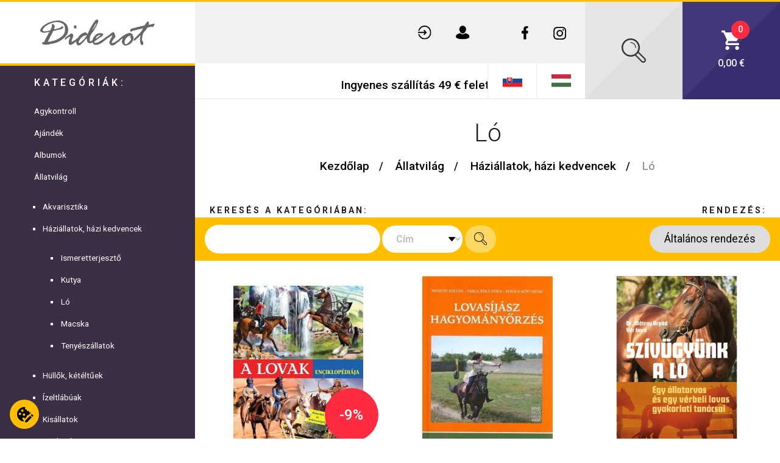

--- FILE ---
content_type: text/html; charset=UTF-8
request_url: https://www.diderot.sk/hu/kategoria/1239/lo
body_size: 99289
content:
<!DOCTYPE html>
<!--[if lt IE 7]> <html class="no-js lt-ie9 lt-ie8 lt-ie7" lang="hu"> <![endif]-->
<!--[if IE 7]> <html class="no-js lt-ie9 lt-ie8" lang="hu"> <![endif]-->
<!--[if IE 8]> <html class="no-js lt-ie9" lang="hu"> <![endif]-->
<!--[if gt IE 8]><!--> <html class="no-js" lang="hu"> <!--<![endif]-->

  <!-- Begin Inspectlet Asynchronous Code -->
  <script type="text/javascript">
  (function() {
  window.__insp = window.__insp || [];
  __insp.push(['wid', 1862797463]);
  var ldinsp = function(){
  if(typeof window.__inspld != "undefined") return; window.__inspld = 1; var insp = document.createElement('script'); insp.type = 'text/javascript'; insp.async = true; insp.id = "inspsync"; insp.src = ('https:' == document.location.protocol ? 'https' : 'http') + '://cdn.inspectlet.com/inspectlet.js?wid=1862797463&r=' + Math.floor(new Date().getTime()/3600000); var x = document.getElementsByTagName('script')[0]; x.parentNode.insertBefore(insp, x); };
  setTimeout(ldinsp, 0);
  })();
  </script>
  <!-- End Inspectlet Asynchronous Code -->
<head>
  <meta charset="utf-8">
  <!--[if IE]><meta http-equiv="X-UA-Compatible" content="IE=edge,chrome=1"><![endif]-->
  <title>Ló | DIDEROT</title>
  <meta name="keywords" content="">
  <meta name="description" content="">
  <meta name="viewport" content="width=device-width, initial-scale=1">

        <meta name="robots" content="index, follow">
      <link rel="next" href="https://www.diderot.sk/hu/kategoria/1239/lo?cp=1" />
  <link rel="canonical" href="https://www.diderot.sk/hu/kategoria/1239/lo">

  
  <meta name="author" content="DIDEROT.sk">
  <meta name="generator" content="DIDEROT.sk">
  <meta name="google-site-verification" content="zl50eSsgTE6WBAIUlSe9tlpaUvgKHbVGH_bSUMvNTZU" />
  <meta name="facebook-domain-verification" content="c8h81wus0o5hpwx9haue2gqx10ey61" />
  <link rel="apple-touch-icon" sizes="180x180" href="https://www.diderot.sk/themes/main/favicon/apple-touch-icon.png?v398">
  <link rel="icon" type="image/png" sizes="32x32" href="https://www.diderot.sk/themes/main/favicon/favicon-32x32.png?v398">
  <link rel="icon" type="image/png" sizes="16x16" href="https://www.diderot.sk/themes/main/favicon/favicon-16x16.png?v398">
  <link rel="manifest" href="https://www.diderot.sk/themes/main/favicon/site.webmanifest?v398">
  <link rel="mask-icon" href="https://www.diderot.sk/themes/main/favicon/safari-pinned-tab.svg?v398" color="#5bbad5">
  <link rel="shortcut icon" href="https://www.diderot.sk/themes/main/favicon/favicon.ico?v398">
  <meta name="msapplication-TileColor" content="#da532c">
  <meta name="msapplication-config" content="https://www.diderot.sk/themes/main/favicon/browserconfig.xml?v398">
  <meta name="theme-color" content="#ffffff">
  <style>
  /*!
 * Bootstrap v4.1.3 (https://getbootstrap.com/)
 * Copyright 2011-2018 The Bootstrap Authors
 * Copyright 2011-2018 Twitter, Inc.
 * Licensed under MIT (https://github.com/twbs/bootstrap/blob/master/LICENSE)
 */
:root{--blue:#007bff;--indigo:#6610f2;--purple:#6f42c1;--pink:#e83e8c;--red:#dc3545;--orange:#fd7e14;--yellow:#ffc107;--green:#28a745;--teal:#20c997;--cyan:#17a2b8;--white:#fff;--gray:#6c757d;--gray-dark:#343a40;--primary:#007bff;--secondary:#6c757d;--success:#28a745;--info:#17a2b8;--warning:#ffc107;--danger:#dc3545;--light:#f8f9fa;--dark:#343a40;--breakpoint-xs:0;--breakpoint-sm:576px;--breakpoint-md:768px;--breakpoint-lg:992px;--breakpoint-xl:1200px;--font-family-sans-serif:-apple-system, BlinkMacSystemFont, "Segoe UI", Roboto, "Helvetica Neue", Arial, sans-serif, "Apple Color Emoji", "Segoe UI Emoji", "Segoe UI Symbol", "Noto Color Emoji";--font-family-monospace:SFMono-Regular, Menlo, Monaco, Consolas, "Liberation Mono", "Courier New", monospace}*,*::before,*::after{box-sizing:border-box}html{font-family:sans-serif;line-height:1.15;-webkit-text-size-adjust:100%;-ms-text-size-adjust:100%;-ms-overflow-style:scrollbar;-webkit-tap-highlight-color:rgba(0,0,0,0)}@-ms-viewport{width:device-width}article,aside,figcaption,figure,footer,header,hgroup,main,nav,section{display:block}body{margin:0;font-family:-apple-system,BlinkMacSystemFont,"Segoe UI",Roboto,"Helvetica Neue",Arial,sans-serif,"Apple Color Emoji","Segoe UI Emoji","Segoe UI Symbol","Noto Color Emoji";font-size:1rem;font-weight:400;line-height:1.5;color:#212529;text-align:left;background-color:#fff}[tabindex="-1"]:focus{outline:0!important}hr{box-sizing:content-box;height:0;overflow:visible}h1,h2,h3,h4,h5,h6{margin-top:0;margin-bottom:.5rem}p{margin-top:0;margin-bottom:1rem}abbr[title],abbr[data-original-title]{text-decoration:underline;-webkit-text-decoration:underline dotted;text-decoration:underline dotted;cursor:help;border-bottom:0}address{margin-bottom:1rem;font-style:normal;line-height:inherit}ol,ul,dl{margin-top:0;margin-bottom:1rem}ol ol,ul ul,ol ul,ul ol{margin-bottom:0}dt{font-weight:700}dd{margin-bottom:.5rem;margin-left:0}blockquote{margin:0 0 1rem}dfn{font-style:italic}b,strong{font-weight:bolder}small{font-size:80%}sub,sup{position:relative;font-size:75%;line-height:0;vertical-align:baseline}sub{bottom:-.25em}sup{top:-.5em}a{color:#007bff;text-decoration:none;background-color:transparent;-webkit-text-decoration-skip:objects}a:hover{color:#0056b3;text-decoration:underline}a:not([href]):not([tabindex]){color:inherit;text-decoration:none}a:not([href]):not([tabindex]):hover,a:not([href]):not([tabindex]):focus{color:inherit;text-decoration:none}a:not([href]):not([tabindex]):focus{outline:0}pre,code,kbd,samp{font-family:SFMono-Regular,Menlo,Monaco,Consolas,"Liberation Mono","Courier New",monospace;font-size:1em}pre{margin-top:0;margin-bottom:1rem;overflow:auto;-ms-overflow-style:scrollbar}figure{margin:0 0 1rem}img{vertical-align:middle;border-style:none}svg{overflow:hidden;vertical-align:middle}table{border-collapse:collapse}caption{padding-top:.75rem;padding-bottom:.75rem;color:#6c757d;text-align:left;caption-side:bottom}th{text-align:inherit}label{display:inline-block;margin-bottom:.5rem}button{border-radius:0}button:focus{outline:1px dotted;outline:5px auto -webkit-focus-ring-color}input,button,select,optgroup,textarea{margin:0;font-family:inherit;font-size:inherit;line-height:inherit}button,input{overflow:visible}button,select{text-transform:none}button,html [type="button"],[type="reset"],[type="submit"]{-webkit-appearance:button}button::-moz-focus-inner,[type="button"]::-moz-focus-inner,[type="reset"]::-moz-focus-inner,[type="submit"]::-moz-focus-inner{padding:0;border-style:none}input[type="radio"],input[type="checkbox"]{box-sizing:border-box;padding:0}input[type="date"],input[type="time"],input[type="datetime-local"],input[type="month"]{-webkit-appearance:listbox}textarea{overflow:auto;resize:vertical}fieldset{min-width:0;padding:0;margin:0;border:0}legend{display:block;width:100%;max-width:100%;padding:0;margin-bottom:.5rem;font-size:1.5rem;line-height:inherit;color:inherit;white-space:normal}progress{vertical-align:baseline}[type="number"]::-webkit-inner-spin-button,[type="number"]::-webkit-outer-spin-button{height:auto}[type="search"]{outline-offset:-2px;-webkit-appearance:none}[type="search"]::-webkit-search-cancel-button,[type="search"]::-webkit-search-decoration{-webkit-appearance:none}::-webkit-file-upload-button{font:inherit;-webkit-appearance:button}output{display:inline-block}summary{display:list-item;cursor:pointer}template{display:none}[hidden]{display:none!important}h1,h2,h3,h4,h5,h6,.h1,.h2,.h3,.h4,.h5,.h6{margin-bottom:.5rem;font-family:inherit;font-weight:500;line-height:1.2;color:inherit}h1,.h1{font-size:2.5rem}h2,.h2{font-size:2rem}h3,.h3{font-size:1.75rem}h4,.h4{font-size:1.5rem}h5,.h5{font-size:1.25rem}h6,.h6{font-size:1rem}.lead{font-size:1.25rem;font-weight:300}.display-1{font-size:6rem;font-weight:300;line-height:1.2}.display-2{font-size:5.5rem;font-weight:300;line-height:1.2}.display-3{font-size:4.5rem;font-weight:300;line-height:1.2}.display-4{font-size:3.5rem;font-weight:300;line-height:1.2}hr{margin-top:1rem;margin-bottom:1rem;border:0;border-top:1px solid rgba(0,0,0,.1)}small,.small{font-size:80%;font-weight:400}mark,.mark{padding:.2em;background-color:#fcf8e3}.list-unstyled{padding-left:0;list-style:none}.list-inline{padding-left:0;list-style:none}.list-inline-item{display:inline-block}.list-inline-item:not(:last-child){margin-right:.5rem}.initialism{font-size:90%;text-transform:uppercase}.blockquote{margin-bottom:1rem;font-size:1.25rem}.blockquote-footer{display:block;font-size:80%;color:#6c757d}.blockquote-footer::before{content:"\2014 \00A0"}.img-fluid{max-width:100%;height:auto}.img-thumbnail{padding:.25rem;background-color:#fff;border:1px solid #dee2e6;border-radius:.25rem;max-width:100%;height:auto}.figure{display:inline-block}.figure-img{margin-bottom:.5rem;line-height:1}.figure-caption{font-size:90%;color:#6c757d}code{font-size:87.5%;color:#e83e8c;word-break:break-word}a>code{color:inherit}kbd{padding:.2rem .4rem;font-size:87.5%;color:#fff;background-color:#212529;border-radius:.2rem}kbd kbd{padding:0;font-size:100%;font-weight:700}pre{display:block;font-size:87.5%;color:#212529}pre code{font-size:inherit;color:inherit;word-break:normal}.pre-scrollable{max-height:340px;overflow-y:scroll}.container{width:100%;padding-right:15px;padding-left:15px;margin-right:auto;margin-left:auto}@media (min-width:576px){.container{max-width:540px}}@media (min-width:768px){.container{max-width:720px}}@media (min-width:992px){.container{max-width:960px}}@media (min-width:1200px){.container{max-width:1140px}}.container-fluid{width:100%;padding-right:15px;padding-left:15px;margin-right:auto;margin-left:auto}.row{display:-ms-flexbox;display:flex;-ms-flex-wrap:wrap;flex-wrap:wrap;margin-right:-15px;margin-left:-15px}.no-gutters{margin-right:0;margin-left:0}.no-gutters>.col,.no-gutters>[class*="col-"]{padding-right:0;padding-left:0}.col-1,.col-2,.col-3,.col-4,.col-5,.col-6,.col-7,.col-8,.col-9,.col-10,.col-11,.col-12,.col,.col-auto,.col-sm-1,.col-sm-2,.col-sm-3,.col-sm-4,.col-sm-5,.col-sm-6,.col-sm-7,.col-sm-8,.col-sm-9,.col-sm-10,.col-sm-11,.col-sm-12,.col-sm,.col-sm-auto,.col-md-1,.col-md-2,.col-md-3,.col-md-4,.col-md-5,.col-md-6,.col-md-7,.col-md-8,.col-md-9,.col-md-10,.col-md-11,.col-md-12,.col-md,.col-md-auto,.col-lg-1,.col-lg-2,.col-lg-3,.col-lg-4,.col-lg-5,.col-lg-6,.col-lg-7,.col-lg-8,.col-lg-9,.col-lg-10,.col-lg-11,.col-lg-12,.col-lg,.col-lg-auto,.col-xl-1,.col-xl-2,.col-xl-3,.col-xl-4,.col-xl-5,.col-xl-6,.col-xl-7,.col-xl-8,.col-xl-9,.col-xl-10,.col-xl-11,.col-xl-12,.col-xl,.col-xl-auto{position:relative;width:100%;min-height:1px;padding-right:15px;padding-left:15px}.col{-ms-flex-preferred-size:0;flex-basis:0%;-ms-flex-positive:1;flex-grow:1;max-width:100%}.col-auto{-ms-flex:0 0 auto;flex:0 0 auto;width:auto;max-width:none}.col-1{-ms-flex:0 0 8.333333%;flex:0 0 8.333333%;max-width:8.333333%}.col-2{-ms-flex:0 0 16.666667%;flex:0 0 16.666667%;max-width:16.666667%}.col-3{-ms-flex:0 0 25%;flex:0 0 25%;max-width:25%}.col-4{-ms-flex:0 0 33.333333%;flex:0 0 33.333333%;max-width:33.333333%}.col-5{-ms-flex:0 0 41.666667%;flex:0 0 41.666667%;max-width:41.666667%}.col-6{-ms-flex:0 0 50%;flex:0 0 50%;max-width:50%}.col-7{-ms-flex:0 0 58.333333%;flex:0 0 58.333333%;max-width:58.333333%}.col-8{-ms-flex:0 0 66.666667%;flex:0 0 66.666667%;max-width:66.666667%}.col-9{-ms-flex:0 0 75%;flex:0 0 75%;max-width:75%}.col-10{-ms-flex:0 0 83.333333%;flex:0 0 83.333333%;max-width:83.333333%}.col-11{-ms-flex:0 0 91.666667%;flex:0 0 91.666667%;max-width:91.666667%}.col-12{-ms-flex:0 0 100%;flex:0 0 100%;max-width:100%}.order-first{-ms-flex-order:-1;order:-1}.order-last{-ms-flex-order:13;order:13}.order-0{-ms-flex-order:0;order:0}.order-1{-ms-flex-order:1;order:1}.order-2{-ms-flex-order:2;order:2}.order-3{-ms-flex-order:3;order:3}.order-4{-ms-flex-order:4;order:4}.order-5{-ms-flex-order:5;order:5}.order-6{-ms-flex-order:6;order:6}.order-7{-ms-flex-order:7;order:7}.order-8{-ms-flex-order:8;order:8}.order-9{-ms-flex-order:9;order:9}.order-10{-ms-flex-order:10;order:10}.order-11{-ms-flex-order:11;order:11}.order-12{-ms-flex-order:12;order:12}.offset-1{margin-left:8.333333%}.offset-2{margin-left:16.666667%}.offset-3{margin-left:25%}.offset-4{margin-left:33.333333%}.offset-5{margin-left:41.666667%}.offset-6{margin-left:50%}.offset-7{margin-left:58.333333%}.offset-8{margin-left:66.666667%}.offset-9{margin-left:75%}.offset-10{margin-left:83.333333%}.offset-11{margin-left:91.666667%}@media (min-width:576px){.col-sm{-ms-flex-preferred-size:0;flex-basis:0%;-ms-flex-positive:1;flex-grow:1;max-width:100%}.col-sm-auto{-ms-flex:0 0 auto;flex:0 0 auto;width:auto;max-width:none}.col-sm-1{-ms-flex:0 0 8.333333%;flex:0 0 8.333333%;max-width:8.333333%}.col-sm-2{-ms-flex:0 0 16.666667%;flex:0 0 16.666667%;max-width:16.666667%}.col-sm-3{-ms-flex:0 0 25%;flex:0 0 25%;max-width:25%}.col-sm-4{-ms-flex:0 0 33.333333%;flex:0 0 33.333333%;max-width:33.333333%}.col-sm-5{-ms-flex:0 0 41.666667%;flex:0 0 41.666667%;max-width:41.666667%}.col-sm-6{-ms-flex:0 0 50%;flex:0 0 50%;max-width:50%}.col-sm-7{-ms-flex:0 0 58.333333%;flex:0 0 58.333333%;max-width:58.333333%}.col-sm-8{-ms-flex:0 0 66.666667%;flex:0 0 66.666667%;max-width:66.666667%}.col-sm-9{-ms-flex:0 0 75%;flex:0 0 75%;max-width:75%}.col-sm-10{-ms-flex:0 0 83.333333%;flex:0 0 83.333333%;max-width:83.333333%}.col-sm-11{-ms-flex:0 0 91.666667%;flex:0 0 91.666667%;max-width:91.666667%}.col-sm-12{-ms-flex:0 0 100%;flex:0 0 100%;max-width:100%}.order-sm-first{-ms-flex-order:-1;order:-1}.order-sm-last{-ms-flex-order:13;order:13}.order-sm-0{-ms-flex-order:0;order:0}.order-sm-1{-ms-flex-order:1;order:1}.order-sm-2{-ms-flex-order:2;order:2}.order-sm-3{-ms-flex-order:3;order:3}.order-sm-4{-ms-flex-order:4;order:4}.order-sm-5{-ms-flex-order:5;order:5}.order-sm-6{-ms-flex-order:6;order:6}.order-sm-7{-ms-flex-order:7;order:7}.order-sm-8{-ms-flex-order:8;order:8}.order-sm-9{-ms-flex-order:9;order:9}.order-sm-10{-ms-flex-order:10;order:10}.order-sm-11{-ms-flex-order:11;order:11}.order-sm-12{-ms-flex-order:12;order:12}.offset-sm-0{margin-left:0}.offset-sm-1{margin-left:8.333333%}.offset-sm-2{margin-left:16.666667%}.offset-sm-3{margin-left:25%}.offset-sm-4{margin-left:33.333333%}.offset-sm-5{margin-left:41.666667%}.offset-sm-6{margin-left:50%}.offset-sm-7{margin-left:58.333333%}.offset-sm-8{margin-left:66.666667%}.offset-sm-9{margin-left:75%}.offset-sm-10{margin-left:83.333333%}.offset-sm-11{margin-left:91.666667%}}@media (min-width:768px){.col-md{-ms-flex-preferred-size:0;flex-basis:0%;-ms-flex-positive:1;flex-grow:1;max-width:100%}.col-md-auto{-ms-flex:0 0 auto;flex:0 0 auto;width:auto;max-width:none}.col-md-1{-ms-flex:0 0 8.333333%;flex:0 0 8.333333%;max-width:8.333333%}.col-md-2{-ms-flex:0 0 16.666667%;flex:0 0 16.666667%;max-width:16.666667%}.col-md-3{-ms-flex:0 0 25%;flex:0 0 25%;max-width:25%}.col-md-4{-ms-flex:0 0 33.333333%;flex:0 0 33.333333%;max-width:33.333333%}.col-md-5{-ms-flex:0 0 41.666667%;flex:0 0 41.666667%;max-width:41.666667%}.col-md-6{-ms-flex:0 0 50%;flex:0 0 50%;max-width:50%}.col-md-7{-ms-flex:0 0 58.333333%;flex:0 0 58.333333%;max-width:58.333333%}.col-md-8{-ms-flex:0 0 66.666667%;flex:0 0 66.666667%;max-width:66.666667%}.col-md-9{-ms-flex:0 0 75%;flex:0 0 75%;max-width:75%}.col-md-10{-ms-flex:0 0 83.333333%;flex:0 0 83.333333%;max-width:83.333333%}.col-md-11{-ms-flex:0 0 91.666667%;flex:0 0 91.666667%;max-width:91.666667%}.col-md-12{-ms-flex:0 0 100%;flex:0 0 100%;max-width:100%}.order-md-first{-ms-flex-order:-1;order:-1}.order-md-last{-ms-flex-order:13;order:13}.order-md-0{-ms-flex-order:0;order:0}.order-md-1{-ms-flex-order:1;order:1}.order-md-2{-ms-flex-order:2;order:2}.order-md-3{-ms-flex-order:3;order:3}.order-md-4{-ms-flex-order:4;order:4}.order-md-5{-ms-flex-order:5;order:5}.order-md-6{-ms-flex-order:6;order:6}.order-md-7{-ms-flex-order:7;order:7}.order-md-8{-ms-flex-order:8;order:8}.order-md-9{-ms-flex-order:9;order:9}.order-md-10{-ms-flex-order:10;order:10}.order-md-11{-ms-flex-order:11;order:11}.order-md-12{-ms-flex-order:12;order:12}.offset-md-0{margin-left:0}.offset-md-1{margin-left:8.333333%}.offset-md-2{margin-left:16.666667%}.offset-md-3{margin-left:25%}.offset-md-4{margin-left:33.333333%}.offset-md-5{margin-left:41.666667%}.offset-md-6{margin-left:50%}.offset-md-7{margin-left:58.333333%}.offset-md-8{margin-left:66.666667%}.offset-md-9{margin-left:75%}.offset-md-10{margin-left:83.333333%}.offset-md-11{margin-left:91.666667%}}@media (min-width:992px){.col-lg{-ms-flex-preferred-size:0;flex-basis:0%;-ms-flex-positive:1;flex-grow:1;max-width:100%}.col-lg-auto{-ms-flex:0 0 auto;flex:0 0 auto;width:auto;max-width:none}.col-lg-1{-ms-flex:0 0 8.333333%;flex:0 0 8.333333%;max-width:8.333333%}.col-lg-2{-ms-flex:0 0 16.666667%;flex:0 0 16.666667%;max-width:16.666667%}.col-lg-3{-ms-flex:0 0 25%;flex:0 0 25%;max-width:25%}.col-lg-4{-ms-flex:0 0 33.333333%;flex:0 0 33.333333%;max-width:33.333333%}.col-lg-5{-ms-flex:0 0 41.666667%;flex:0 0 41.666667%;max-width:41.666667%}.col-lg-6{-ms-flex:0 0 50%;flex:0 0 50%;max-width:50%}.col-lg-7{-ms-flex:0 0 58.333333%;flex:0 0 58.333333%;max-width:58.333333%}.col-lg-8{-ms-flex:0 0 66.666667%;flex:0 0 66.666667%;max-width:66.666667%}.col-lg-9{-ms-flex:0 0 75%;flex:0 0 75%;max-width:75%}.col-lg-10{-ms-flex:0 0 83.333333%;flex:0 0 83.333333%;max-width:83.333333%}.col-lg-11{-ms-flex:0 0 91.666667%;flex:0 0 91.666667%;max-width:91.666667%}.col-lg-12{-ms-flex:0 0 100%;flex:0 0 100%;max-width:100%}.order-lg-first{-ms-flex-order:-1;order:-1}.order-lg-last{-ms-flex-order:13;order:13}.order-lg-0{-ms-flex-order:0;order:0}.order-lg-1{-ms-flex-order:1;order:1}.order-lg-2{-ms-flex-order:2;order:2}.order-lg-3{-ms-flex-order:3;order:3}.order-lg-4{-ms-flex-order:4;order:4}.order-lg-5{-ms-flex-order:5;order:5}.order-lg-6{-ms-flex-order:6;order:6}.order-lg-7{-ms-flex-order:7;order:7}.order-lg-8{-ms-flex-order:8;order:8}.order-lg-9{-ms-flex-order:9;order:9}.order-lg-10{-ms-flex-order:10;order:10}.order-lg-11{-ms-flex-order:11;order:11}.order-lg-12{-ms-flex-order:12;order:12}.offset-lg-0{margin-left:0}.offset-lg-1{margin-left:8.333333%}.offset-lg-2{margin-left:16.666667%}.offset-lg-3{margin-left:25%}.offset-lg-4{margin-left:33.333333%}.offset-lg-5{margin-left:41.666667%}.offset-lg-6{margin-left:50%}.offset-lg-7{margin-left:58.333333%}.offset-lg-8{margin-left:66.666667%}.offset-lg-9{margin-left:75%}.offset-lg-10{margin-left:83.333333%}.offset-lg-11{margin-left:91.666667%}}@media (min-width:1200px){.col-xl{-ms-flex-preferred-size:0;flex-basis:0%;-ms-flex-positive:1;flex-grow:1;max-width:100%}.col-xl-auto{-ms-flex:0 0 auto;flex:0 0 auto;width:auto;max-width:none}.col-xl-1{-ms-flex:0 0 8.333333%;flex:0 0 8.333333%;max-width:8.333333%}.col-xl-2{-ms-flex:0 0 16.666667%;flex:0 0 16.666667%;max-width:16.666667%}.col-xl-3{-ms-flex:0 0 25%;flex:0 0 25%;max-width:25%}.col-xl-4{-ms-flex:0 0 33.333333%;flex:0 0 33.333333%;max-width:33.333333%}.col-xl-5{-ms-flex:0 0 41.666667%;flex:0 0 41.666667%;max-width:41.666667%}.col-xl-6{-ms-flex:0 0 50%;flex:0 0 50%;max-width:50%}.col-xl-7{-ms-flex:0 0 58.333333%;flex:0 0 58.333333%;max-width:58.333333%}.col-xl-8{-ms-flex:0 0 66.666667%;flex:0 0 66.666667%;max-width:66.666667%}.col-xl-9{-ms-flex:0 0 75%;flex:0 0 75%;max-width:75%}.col-xl-10{-ms-flex:0 0 83.333333%;flex:0 0 83.333333%;max-width:83.333333%}.col-xl-11{-ms-flex:0 0 91.666667%;flex:0 0 91.666667%;max-width:91.666667%}.col-xl-12{-ms-flex:0 0 100%;flex:0 0 100%;max-width:100%}.order-xl-first{-ms-flex-order:-1;order:-1}.order-xl-last{-ms-flex-order:13;order:13}.order-xl-0{-ms-flex-order:0;order:0}.order-xl-1{-ms-flex-order:1;order:1}.order-xl-2{-ms-flex-order:2;order:2}.order-xl-3{-ms-flex-order:3;order:3}.order-xl-4{-ms-flex-order:4;order:4}.order-xl-5{-ms-flex-order:5;order:5}.order-xl-6{-ms-flex-order:6;order:6}.order-xl-7{-ms-flex-order:7;order:7}.order-xl-8{-ms-flex-order:8;order:8}.order-xl-9{-ms-flex-order:9;order:9}.order-xl-10{-ms-flex-order:10;order:10}.order-xl-11{-ms-flex-order:11;order:11}.order-xl-12{-ms-flex-order:12;order:12}.offset-xl-0{margin-left:0}.offset-xl-1{margin-left:8.333333%}.offset-xl-2{margin-left:16.666667%}.offset-xl-3{margin-left:25%}.offset-xl-4{margin-left:33.333333%}.offset-xl-5{margin-left:41.666667%}.offset-xl-6{margin-left:50%}.offset-xl-7{margin-left:58.333333%}.offset-xl-8{margin-left:66.666667%}.offset-xl-9{margin-left:75%}.offset-xl-10{margin-left:83.333333%}.offset-xl-11{margin-left:91.666667%}}.table{width:100%;margin-bottom:1rem;background-color:transparent}.table th,.table td{padding:.75rem;vertical-align:top;border-top:1px solid #dee2e6}.table thead th{vertical-align:bottom;border-bottom:2px solid #dee2e6}.table tbody+tbody{border-top:2px solid #dee2e6}.table .table{background-color:#fff}.table-sm th,.table-sm td{padding:.3rem}.table-bordered{border:1px solid #dee2e6}.table-bordered th,.table-bordered td{border:1px solid #dee2e6}.table-bordered thead th,.table-bordered thead td{border-bottom-width:2px}.table-borderless th,.table-borderless td,.table-borderless thead th,.table-borderless tbody+tbody{border:0}.table-striped tbody tr:nth-of-type(odd){background-color:rgba(0,0,0,.05)}.table-hover tbody tr:hover{background-color:rgba(0,0,0,.075)}.table-primary,.table-primary>th,.table-primary>td{background-color:#b8daff}.table-hover .table-primary:hover{background-color:#9fcdff}.table-hover .table-primary:hover>td,.table-hover .table-primary:hover>th{background-color:#9fcdff}.table-secondary,.table-secondary>th,.table-secondary>td{background-color:#d6d8db}.table-hover .table-secondary:hover{background-color:#c8cbcf}.table-hover .table-secondary:hover>td,.table-hover .table-secondary:hover>th{background-color:#c8cbcf}.table-success,.table-success>th,.table-success>td{background-color:#c3e6cb}.table-hover .table-success:hover{background-color:#b1dfbb}.table-hover .table-success:hover>td,.table-hover .table-success:hover>th{background-color:#b1dfbb}.table-info,.table-info>th,.table-info>td{background-color:#bee5eb}.table-hover .table-info:hover{background-color:#abdde5}.table-hover .table-info:hover>td,.table-hover .table-info:hover>th{background-color:#abdde5}.table-warning,.table-warning>th,.table-warning>td{background-color:#ffeeba}.table-hover .table-warning:hover{background-color:#ffe8a1}.table-hover .table-warning:hover>td,.table-hover .table-warning:hover>th{background-color:#ffe8a1}.table-danger,.table-danger>th,.table-danger>td{background-color:#f5c6cb}.table-hover .table-danger:hover{background-color:#f1b0b7}.table-hover .table-danger:hover>td,.table-hover .table-danger:hover>th{background-color:#f1b0b7}.table-light,.table-light>th,.table-light>td{background-color:#fdfdfe}.table-hover .table-light:hover{background-color:#ececf6}.table-hover .table-light:hover>td,.table-hover .table-light:hover>th{background-color:#ececf6}.table-dark,.table-dark>th,.table-dark>td{background-color:#c6c8ca}.table-hover .table-dark:hover{background-color:#b9bbbe}.table-hover .table-dark:hover>td,.table-hover .table-dark:hover>th{background-color:#b9bbbe}.table-active,.table-active>th,.table-active>td{background-color:rgba(0,0,0,.075)}.table-hover .table-active:hover{background-color:rgba(0,0,0,.075)}.table-hover .table-active:hover>td,.table-hover .table-active:hover>th{background-color:rgba(0,0,0,.075)}.table .thead-dark th{color:#fff;background-color:#212529;border-color:#32383e}.table .thead-light th{color:#495057;background-color:#e9ecef;border-color:#dee2e6}.table-dark{color:#fff;background-color:#212529}.table-dark th,.table-dark td,.table-dark thead th{border-color:#32383e}.table-dark.table-bordered{border:0}.table-dark.table-striped tbody tr:nth-of-type(odd){background-color:rgba(255,255,255,.05)}.table-dark.table-hover tbody tr:hover{background-color:rgba(255,255,255,.075)}@media (max-width:575.98px){.table-responsive-sm{display:block;width:100%;overflow-x:auto;-webkit-overflow-scrolling:touch;-ms-overflow-style:-ms-autohiding-scrollbar}.table-responsive-sm>.table-bordered{border:0}}@media (max-width:767.98px){.table-responsive-md{display:block;width:100%;overflow-x:auto;-webkit-overflow-scrolling:touch;-ms-overflow-style:-ms-autohiding-scrollbar}.table-responsive-md>.table-bordered{border:0}}@media (max-width:991.98px){.table-responsive-lg{display:block;width:100%;overflow-x:auto;-webkit-overflow-scrolling:touch;-ms-overflow-style:-ms-autohiding-scrollbar}.table-responsive-lg>.table-bordered{border:0}}@media (max-width:1199.98px){.table-responsive-xl{display:block;width:100%;overflow-x:auto;-webkit-overflow-scrolling:touch;-ms-overflow-style:-ms-autohiding-scrollbar}.table-responsive-xl>.table-bordered{border:0}}.table-responsive{display:block;width:100%;overflow-x:auto;-webkit-overflow-scrolling:touch;-ms-overflow-style:-ms-autohiding-scrollbar}.table-responsive>.table-bordered{border:0}.form-control{display:block;width:100%;height:calc(2.25rem + 2px);padding:.375rem .75rem;font-size:1rem;line-height:1.5;color:#495057;background-color:#fff;background-clip:padding-box;border:1px solid #ced4da;border-radius:.25rem;transition:border-color 0.15s ease-in-out,box-shadow 0.15s ease-in-out}@media screen and (prefers-reduced-motion:reduce){.form-control{transition:none}}.form-control::-ms-expand{background-color:transparent;border:0}.form-control:focus{color:#495057;background-color:#fff;border-color:#80bdff;outline:0;box-shadow:0 0 0 .2rem rgba(0,123,255,.25)}.form-control::-webkit-input-placeholder{color:#6c757d;opacity:1}.form-control::-moz-placeholder{color:#6c757d;opacity:1}.form-control:-ms-input-placeholder{color:#6c757d;opacity:1}.form-control::-ms-input-placeholder{color:#6c757d;opacity:1}.form-control::placeholder{color:#6c757d;opacity:1}.form-control:disabled,.form-control[readonly]{background-color:#e9ecef;opacity:1}select.form-control:focus::-ms-value{color:#495057;background-color:#fff}.form-control-file,.form-control-range{display:block;width:100%}.col-form-label{padding-top:calc(0.375rem + 1px);padding-bottom:calc(0.375rem + 1px);margin-bottom:0;font-size:inherit;line-height:1.5}.col-form-label-lg{padding-top:calc(0.5rem + 1px);padding-bottom:calc(0.5rem + 1px);font-size:1.25rem;line-height:1.5}.col-form-label-sm{padding-top:calc(0.25rem + 1px);padding-bottom:calc(0.25rem + 1px);font-size:.875rem;line-height:1.5}.form-control-plaintext{display:block;width:100%;padding-top:.375rem;padding-bottom:.375rem;margin-bottom:0;line-height:1.5;color:#212529;background-color:transparent;border:solid transparent;border-width:1px 0}.form-control-plaintext.form-control-sm,.form-control-plaintext.form-control-lg{padding-right:0;padding-left:0}.form-control-sm{height:calc(1.8125rem + 2px);padding:.25rem .5rem;font-size:.875rem;line-height:1.5;border-radius:.2rem}.form-control-lg{height:calc(2.875rem + 2px);padding:.5rem 1rem;font-size:1.25rem;line-height:1.5;border-radius:.3rem}select.form-control[size],select.form-control[multiple]{height:auto}textarea.form-control{height:auto}.form-group{margin-bottom:1rem}.form-text{display:block;margin-top:.25rem}.form-row{display:-ms-flexbox;display:flex;-ms-flex-wrap:wrap;flex-wrap:wrap;margin-right:-5px;margin-left:-5px}.form-row>.col,.form-row>[class*="col-"]{padding-right:5px;padding-left:5px}.form-check{position:relative;display:block;padding-left:1.25rem}.form-check-input{position:absolute;margin-top:.3rem;margin-left:-1.25rem}.form-check-input:disabled~.form-check-label{color:#6c757d}.form-check-label{margin-bottom:0}.form-check-inline{display:-ms-inline-flexbox;display:inline-flex;-ms-flex-align:center;align-items:center;padding-left:0;margin-right:.75rem}.form-check-inline .form-check-input{position:static;margin-top:0;margin-right:.3125rem;margin-left:0}.valid-feedback{display:none;width:100%;margin-top:.25rem;font-size:80%;color:#28a745}.valid-tooltip{position:absolute;top:100%;z-index:5;display:none;max-width:100%;padding:.25rem .5rem;margin-top:.1rem;font-size:.875rem;line-height:1.5;color:#fff;background-color:rgba(40,167,69,.9);border-radius:.25rem}.was-validated .form-control:valid,.form-control.is-valid,.was-validated .custom-select:valid,.custom-select.is-valid{border-color:#28a745}.was-validated .form-control:valid:focus,.form-control.is-valid:focus,.was-validated .custom-select:valid:focus,.custom-select.is-valid:focus{border-color:#28a745;box-shadow:0 0 0 .2rem rgba(40,167,69,.25)}.was-validated .form-control:valid~.valid-feedback,.was-validated .form-control:valid~.valid-tooltip,.form-control.is-valid~.valid-feedback,.form-control.is-valid~.valid-tooltip,.was-validated .custom-select:valid~.valid-feedback,.was-validated .custom-select:valid~.valid-tooltip,.custom-select.is-valid~.valid-feedback,.custom-select.is-valid~.valid-tooltip{display:block}.was-validated .form-control-file:valid~.valid-feedback,.was-validated .form-control-file:valid~.valid-tooltip,.form-control-file.is-valid~.valid-feedback,.form-control-file.is-valid~.valid-tooltip{display:block}.was-validated .form-check-input:valid~.form-check-label,.form-check-input.is-valid~.form-check-label{color:#28a745}.was-validated .form-check-input:valid~.valid-feedback,.was-validated .form-check-input:valid~.valid-tooltip,.form-check-input.is-valid~.valid-feedback,.form-check-input.is-valid~.valid-tooltip{display:block}.was-validated .custom-control-input:valid~.custom-control-label,.custom-control-input.is-valid~.custom-control-label{color:#28a745}.was-validated .custom-control-input:valid~.custom-control-label::before,.custom-control-input.is-valid~.custom-control-label::before{background-color:#71dd8a}.was-validated .custom-control-input:valid~.valid-feedback,.was-validated .custom-control-input:valid~.valid-tooltip,.custom-control-input.is-valid~.valid-feedback,.custom-control-input.is-valid~.valid-tooltip{display:block}.was-validated .custom-control-input:valid:checked~.custom-control-label::before,.custom-control-input.is-valid:checked~.custom-control-label::before{background-color:#34ce57}.was-validated .custom-control-input:valid:focus~.custom-control-label::before,.custom-control-input.is-valid:focus~.custom-control-label::before{box-shadow:0 0 0 1px #fff,0 0 0 .2rem rgba(40,167,69,.25)}.was-validated .custom-file-input:valid~.custom-file-label,.custom-file-input.is-valid~.custom-file-label{border-color:#28a745}.was-validated .custom-file-input:valid~.custom-file-label::after,.custom-file-input.is-valid~.custom-file-label::after{border-color:inherit}.was-validated .custom-file-input:valid~.valid-feedback,.was-validated .custom-file-input:valid~.valid-tooltip,.custom-file-input.is-valid~.valid-feedback,.custom-file-input.is-valid~.valid-tooltip{display:block}.was-validated .custom-file-input:valid:focus~.custom-file-label,.custom-file-input.is-valid:focus~.custom-file-label{box-shadow:0 0 0 .2rem rgba(40,167,69,.25)}.invalid-feedback{display:none;width:100%;margin-top:.25rem;font-size:80%;color:#dc3545}.invalid-tooltip{position:absolute;top:100%;z-index:5;display:none;max-width:100%;padding:.25rem .5rem;margin-top:.1rem;font-size:.875rem;line-height:1.5;color:#fff;background-color:rgba(220,53,69,.9);border-radius:.25rem}.was-validated .form-control:invalid,.form-control.is-invalid,.was-validated .custom-select:invalid,.custom-select.is-invalid{border-color:#dc3545}.was-validated .form-control:invalid:focus,.form-control.is-invalid:focus,.was-validated .custom-select:invalid:focus,.custom-select.is-invalid:focus{border-color:#dc3545;box-shadow:0 0 0 .2rem rgba(220,53,69,.25)}.was-validated .form-control:invalid~.invalid-feedback,.was-validated .form-control:invalid~.invalid-tooltip,.form-control.is-invalid~.invalid-feedback,.form-control.is-invalid~.invalid-tooltip,.was-validated .custom-select:invalid~.invalid-feedback,.was-validated .custom-select:invalid~.invalid-tooltip,.custom-select.is-invalid~.invalid-feedback,.custom-select.is-invalid~.invalid-tooltip{display:block}.was-validated .form-control-file:invalid~.invalid-feedback,.was-validated .form-control-file:invalid~.invalid-tooltip,.form-control-file.is-invalid~.invalid-feedback,.form-control-file.is-invalid~.invalid-tooltip{display:block}.was-validated .form-check-input:invalid~.form-check-label,.form-check-input.is-invalid~.form-check-label{color:#dc3545}.was-validated .form-check-input:invalid~.invalid-feedback,.was-validated .form-check-input:invalid~.invalid-tooltip,.form-check-input.is-invalid~.invalid-feedback,.form-check-input.is-invalid~.invalid-tooltip{display:block}.was-validated .custom-control-input:invalid~.custom-control-label,.custom-control-input.is-invalid~.custom-control-label{color:#dc3545}.was-validated .custom-control-input:invalid~.custom-control-label::before,.custom-control-input.is-invalid~.custom-control-label::before{background-color:#efa2a9}.was-validated .custom-control-input:invalid~.invalid-feedback,.was-validated .custom-control-input:invalid~.invalid-tooltip,.custom-control-input.is-invalid~.invalid-feedback,.custom-control-input.is-invalid~.invalid-tooltip{display:block}.was-validated .custom-control-input:invalid:checked~.custom-control-label::before,.custom-control-input.is-invalid:checked~.custom-control-label::before{background-color:#e4606d}.was-validated .custom-control-input:invalid:focus~.custom-control-label::before,.custom-control-input.is-invalid:focus~.custom-control-label::before{box-shadow:0 0 0 1px #fff,0 0 0 .2rem rgba(220,53,69,.25)}.was-validated .custom-file-input:invalid~.custom-file-label,.custom-file-input.is-invalid~.custom-file-label{border-color:#dc3545}.was-validated .custom-file-input:invalid~.custom-file-label::after,.custom-file-input.is-invalid~.custom-file-label::after{border-color:inherit}.was-validated .custom-file-input:invalid~.invalid-feedback,.was-validated .custom-file-input:invalid~.invalid-tooltip,.custom-file-input.is-invalid~.invalid-feedback,.custom-file-input.is-invalid~.invalid-tooltip{display:block}.was-validated .custom-file-input:invalid:focus~.custom-file-label,.custom-file-input.is-invalid:focus~.custom-file-label{box-shadow:0 0 0 .2rem rgba(220,53,69,.25)}.form-inline{display:-ms-flexbox;display:flex;-ms-flex-flow:row wrap;flex-flow:row wrap;-ms-flex-align:center;align-items:center}.form-inline .form-check{width:100%}@media (min-width:576px){.form-inline label{display:-ms-flexbox;display:flex;-ms-flex-align:center;align-items:center;-ms-flex-pack:center;justify-content:center;margin-bottom:0}.form-inline .form-group{display:-ms-flexbox;display:flex;-ms-flex:0 0 auto;flex:0 0 auto;-ms-flex-flow:row wrap;flex-flow:row wrap;-ms-flex-align:center;align-items:center;margin-bottom:0}.form-inline .form-control{display:inline-block;width:auto;vertical-align:middle}.form-inline .form-control-plaintext{display:inline-block}.form-inline .input-group,.form-inline .custom-select{width:auto}.form-inline .form-check{display:-ms-flexbox;display:flex;-ms-flex-align:center;align-items:center;-ms-flex-pack:center;justify-content:center;width:auto;padding-left:0}.form-inline .form-check-input{position:relative;margin-top:0;margin-right:.25rem;margin-left:0}.form-inline .custom-control{-ms-flex-align:center;align-items:center;-ms-flex-pack:center;justify-content:center}.form-inline .custom-control-label{margin-bottom:0}}.btn{display:inline-block;font-weight:400;text-align:center;white-space:nowrap;vertical-align:middle;-webkit-user-select:none;-moz-user-select:none;-ms-user-select:none;user-select:none;border:1px solid transparent;padding:.375rem .75rem;font-size:1rem;line-height:1.5;border-radius:.25rem;transition:color 0.15s ease-in-out,background-color 0.15s ease-in-out,border-color 0.15s ease-in-out,box-shadow 0.15s ease-in-out}@media screen and (prefers-reduced-motion:reduce){.btn{transition:none}}.btn:hover,.btn:focus{text-decoration:none}.btn:focus,.btn.focus{outline:0;box-shadow:0 0 0 .2rem rgba(0,123,255,.25)}.btn.disabled,.btn:disabled{opacity:.65}.btn:not(:disabled):not(.disabled){cursor:pointer}a.btn.disabled,fieldset:disabled a.btn{pointer-events:none}.btn-primary{color:#fff;background-color:#007bff;border-color:#007bff}.btn-primary:hover{color:#fff;background-color:#0069d9;border-color:#0062cc}.btn-primary:focus,.btn-primary.focus{box-shadow:0 0 0 .2rem rgba(0,123,255,.5)}.btn-primary.disabled,.btn-primary:disabled{color:#fff;background-color:#007bff;border-color:#007bff}.btn-primary:not(:disabled):not(.disabled):active,.btn-primary:not(:disabled):not(.disabled).active,.show>.btn-primary.dropdown-toggle{color:#fff;background-color:#0062cc;border-color:#005cbf}.btn-primary:not(:disabled):not(.disabled):active:focus,.btn-primary:not(:disabled):not(.disabled).active:focus,.show>.btn-primary.dropdown-toggle:focus{box-shadow:0 0 0 .2rem rgba(0,123,255,.5)}.btn-secondary{color:#fff;background-color:#6c757d;border-color:#6c757d}.btn-secondary:hover{color:#fff;background-color:#5a6268;border-color:#545b62}.btn-secondary:focus,.btn-secondary.focus{box-shadow:0 0 0 .2rem rgba(108,117,125,.5)}.btn-secondary.disabled,.btn-secondary:disabled{color:#fff;background-color:#6c757d;border-color:#6c757d}.btn-secondary:not(:disabled):not(.disabled):active,.btn-secondary:not(:disabled):not(.disabled).active,.show>.btn-secondary.dropdown-toggle{color:#fff;background-color:#545b62;border-color:#4e555b}.btn-secondary:not(:disabled):not(.disabled):active:focus,.btn-secondary:not(:disabled):not(.disabled).active:focus,.show>.btn-secondary.dropdown-toggle:focus{box-shadow:0 0 0 .2rem rgba(108,117,125,.5)}.btn-success{color:#fff;background-color:#28a745;border-color:#28a745}.btn-success:hover{color:#fff;background-color:#218838;border-color:#1e7e34}.btn-success:focus,.btn-success.focus{box-shadow:0 0 0 .2rem rgba(40,167,69,.5)}.btn-success.disabled,.btn-success:disabled{color:#fff;background-color:#28a745;border-color:#28a745}.btn-success:not(:disabled):not(.disabled):active,.btn-success:not(:disabled):not(.disabled).active,.show>.btn-success.dropdown-toggle{color:#fff;background-color:#1e7e34;border-color:#1c7430}.btn-success:not(:disabled):not(.disabled):active:focus,.btn-success:not(:disabled):not(.disabled).active:focus,.show>.btn-success.dropdown-toggle:focus{box-shadow:0 0 0 .2rem rgba(40,167,69,.5)}.btn-info{color:#fff;background-color:#17a2b8;border-color:#17a2b8}.btn-info:hover{color:#fff;background-color:#138496;border-color:#117a8b}.btn-info:focus,.btn-info.focus{box-shadow:0 0 0 .2rem rgba(23,162,184,.5)}.btn-info.disabled,.btn-info:disabled{color:#fff;background-color:#17a2b8;border-color:#17a2b8}.btn-info:not(:disabled):not(.disabled):active,.btn-info:not(:disabled):not(.disabled).active,.show>.btn-info.dropdown-toggle{color:#fff;background-color:#117a8b;border-color:#10707f}.btn-info:not(:disabled):not(.disabled):active:focus,.btn-info:not(:disabled):not(.disabled).active:focus,.show>.btn-info.dropdown-toggle:focus{box-shadow:0 0 0 .2rem rgba(23,162,184,.5)}.btn-warning{color:#212529;background-color:#ffc107;border-color:#ffc107}.btn-warning:hover{color:#212529;background-color:#e0a800;border-color:#d39e00}.btn-warning:focus,.btn-warning.focus{box-shadow:0 0 0 .2rem rgba(255,193,7,.5)}.btn-warning.disabled,.btn-warning:disabled{color:#212529;background-color:#ffc107;border-color:#ffc107}.btn-warning:not(:disabled):not(.disabled):active,.btn-warning:not(:disabled):not(.disabled).active,.show>.btn-warning.dropdown-toggle{color:#212529;background-color:#d39e00;border-color:#c69500}.btn-warning:not(:disabled):not(.disabled):active:focus,.btn-warning:not(:disabled):not(.disabled).active:focus,.show>.btn-warning.dropdown-toggle:focus{box-shadow:0 0 0 .2rem rgba(255,193,7,.5)}.btn-danger{color:#fff;background-color:#dc3545;border-color:#dc3545}.btn-danger:hover{color:#fff;background-color:#c82333;border-color:#bd2130}.btn-danger:focus,.btn-danger.focus{box-shadow:0 0 0 .2rem rgba(220,53,69,.5)}.btn-danger.disabled,.btn-danger:disabled{color:#fff;background-color:#dc3545;border-color:#dc3545}.btn-danger:not(:disabled):not(.disabled):active,.btn-danger:not(:disabled):not(.disabled).active,.show>.btn-danger.dropdown-toggle{color:#fff;background-color:#bd2130;border-color:#b21f2d}.btn-danger:not(:disabled):not(.disabled):active:focus,.btn-danger:not(:disabled):not(.disabled).active:focus,.show>.btn-danger.dropdown-toggle:focus{box-shadow:0 0 0 .2rem rgba(220,53,69,.5)}.btn-light{color:#212529;background-color:#f8f9fa;border-color:#f8f9fa}.btn-light:hover{color:#212529;background-color:#e2e6ea;border-color:#dae0e5}.btn-light:focus,.btn-light.focus{box-shadow:0 0 0 .2rem rgba(248,249,250,.5)}.btn-light.disabled,.btn-light:disabled{color:#212529;background-color:#f8f9fa;border-color:#f8f9fa}.btn-light:not(:disabled):not(.disabled):active,.btn-light:not(:disabled):not(.disabled).active,.show>.btn-light.dropdown-toggle{color:#212529;background-color:#dae0e5;border-color:#d3d9df}.btn-light:not(:disabled):not(.disabled):active:focus,.btn-light:not(:disabled):not(.disabled).active:focus,.show>.btn-light.dropdown-toggle:focus{box-shadow:0 0 0 .2rem rgba(248,249,250,.5)}.btn-dark{color:#fff;background-color:#343a40;border-color:#343a40}.btn-dark:hover{color:#fff;background-color:#23272b;border-color:#1d2124}.btn-dark:focus,.btn-dark.focus{box-shadow:0 0 0 .2rem rgba(52,58,64,.5)}.btn-dark.disabled,.btn-dark:disabled{color:#fff;background-color:#343a40;border-color:#343a40}.btn-dark:not(:disabled):not(.disabled):active,.btn-dark:not(:disabled):not(.disabled).active,.show>.btn-dark.dropdown-toggle{color:#fff;background-color:#1d2124;border-color:#171a1d}.btn-dark:not(:disabled):not(.disabled):active:focus,.btn-dark:not(:disabled):not(.disabled).active:focus,.show>.btn-dark.dropdown-toggle:focus{box-shadow:0 0 0 .2rem rgba(52,58,64,.5)}.btn-outline-primary{color:#007bff;background-color:transparent;background-image:none;border-color:#007bff}.btn-outline-primary:hover{color:#fff;background-color:#007bff;border-color:#007bff}.btn-outline-primary:focus,.btn-outline-primary.focus{box-shadow:0 0 0 .2rem rgba(0,123,255,.5)}.btn-outline-primary.disabled,.btn-outline-primary:disabled{color:#007bff;background-color:transparent}.btn-outline-primary:not(:disabled):not(.disabled):active,.btn-outline-primary:not(:disabled):not(.disabled).active,.show>.btn-outline-primary.dropdown-toggle{color:#fff;background-color:#007bff;border-color:#007bff}.btn-outline-primary:not(:disabled):not(.disabled):active:focus,.btn-outline-primary:not(:disabled):not(.disabled).active:focus,.show>.btn-outline-primary.dropdown-toggle:focus{box-shadow:0 0 0 .2rem rgba(0,123,255,.5)}.btn-outline-secondary{color:#6c757d;background-color:transparent;background-image:none;border-color:#6c757d}.btn-outline-secondary:hover{color:#fff;background-color:#6c757d;border-color:#6c757d}.btn-outline-secondary:focus,.btn-outline-secondary.focus{box-shadow:0 0 0 .2rem rgba(108,117,125,.5)}.btn-outline-secondary.disabled,.btn-outline-secondary:disabled{color:#6c757d;background-color:transparent}.btn-outline-secondary:not(:disabled):not(.disabled):active,.btn-outline-secondary:not(:disabled):not(.disabled).active,.show>.btn-outline-secondary.dropdown-toggle{color:#fff;background-color:#6c757d;border-color:#6c757d}.btn-outline-secondary:not(:disabled):not(.disabled):active:focus,.btn-outline-secondary:not(:disabled):not(.disabled).active:focus,.show>.btn-outline-secondary.dropdown-toggle:focus{box-shadow:0 0 0 .2rem rgba(108,117,125,.5)}.btn-outline-success{color:#28a745;background-color:transparent;background-image:none;border-color:#28a745}.btn-outline-success:hover{color:#fff;background-color:#28a745;border-color:#28a745}.btn-outline-success:focus,.btn-outline-success.focus{box-shadow:0 0 0 .2rem rgba(40,167,69,.5)}.btn-outline-success.disabled,.btn-outline-success:disabled{color:#28a745;background-color:transparent}.btn-outline-success:not(:disabled):not(.disabled):active,.btn-outline-success:not(:disabled):not(.disabled).active,.show>.btn-outline-success.dropdown-toggle{color:#fff;background-color:#28a745;border-color:#28a745}.btn-outline-success:not(:disabled):not(.disabled):active:focus,.btn-outline-success:not(:disabled):not(.disabled).active:focus,.show>.btn-outline-success.dropdown-toggle:focus{box-shadow:0 0 0 .2rem rgba(40,167,69,.5)}.btn-outline-info{color:#17a2b8;background-color:transparent;background-image:none;border-color:#17a2b8}.btn-outline-info:hover{color:#fff;background-color:#17a2b8;border-color:#17a2b8}.btn-outline-info:focus,.btn-outline-info.focus{box-shadow:0 0 0 .2rem rgba(23,162,184,.5)}.btn-outline-info.disabled,.btn-outline-info:disabled{color:#17a2b8;background-color:transparent}.btn-outline-info:not(:disabled):not(.disabled):active,.btn-outline-info:not(:disabled):not(.disabled).active,.show>.btn-outline-info.dropdown-toggle{color:#fff;background-color:#17a2b8;border-color:#17a2b8}.btn-outline-info:not(:disabled):not(.disabled):active:focus,.btn-outline-info:not(:disabled):not(.disabled).active:focus,.show>.btn-outline-info.dropdown-toggle:focus{box-shadow:0 0 0 .2rem rgba(23,162,184,.5)}.btn-outline-warning{color:#ffc107;background-color:transparent;background-image:none;border-color:#ffc107}.btn-outline-warning:hover{color:#212529;background-color:#ffc107;border-color:#ffc107}.btn-outline-warning:focus,.btn-outline-warning.focus{box-shadow:0 0 0 .2rem rgba(255,193,7,.5)}.btn-outline-warning.disabled,.btn-outline-warning:disabled{color:#ffc107;background-color:transparent}.btn-outline-warning:not(:disabled):not(.disabled):active,.btn-outline-warning:not(:disabled):not(.disabled).active,.show>.btn-outline-warning.dropdown-toggle{color:#212529;background-color:#ffc107;border-color:#ffc107}.btn-outline-warning:not(:disabled):not(.disabled):active:focus,.btn-outline-warning:not(:disabled):not(.disabled).active:focus,.show>.btn-outline-warning.dropdown-toggle:focus{box-shadow:0 0 0 .2rem rgba(255,193,7,.5)}.btn-outline-danger{color:#dc3545;background-color:transparent;background-image:none;border-color:#dc3545}.btn-outline-danger:hover{color:#fff;background-color:#dc3545;border-color:#dc3545}.btn-outline-danger:focus,.btn-outline-danger.focus{box-shadow:0 0 0 .2rem rgba(220,53,69,.5)}.btn-outline-danger.disabled,.btn-outline-danger:disabled{color:#dc3545;background-color:transparent}.btn-outline-danger:not(:disabled):not(.disabled):active,.btn-outline-danger:not(:disabled):not(.disabled).active,.show>.btn-outline-danger.dropdown-toggle{color:#fff;background-color:#dc3545;border-color:#dc3545}.btn-outline-danger:not(:disabled):not(.disabled):active:focus,.btn-outline-danger:not(:disabled):not(.disabled).active:focus,.show>.btn-outline-danger.dropdown-toggle:focus{box-shadow:0 0 0 .2rem rgba(220,53,69,.5)}.btn-outline-light{color:#f8f9fa;background-color:transparent;background-image:none;border-color:#f8f9fa}.btn-outline-light:hover{color:#212529;background-color:#f8f9fa;border-color:#f8f9fa}.btn-outline-light:focus,.btn-outline-light.focus{box-shadow:0 0 0 .2rem rgba(248,249,250,.5)}.btn-outline-light.disabled,.btn-outline-light:disabled{color:#f8f9fa;background-color:transparent}.btn-outline-light:not(:disabled):not(.disabled):active,.btn-outline-light:not(:disabled):not(.disabled).active,.show>.btn-outline-light.dropdown-toggle{color:#212529;background-color:#f8f9fa;border-color:#f8f9fa}.btn-outline-light:not(:disabled):not(.disabled):active:focus,.btn-outline-light:not(:disabled):not(.disabled).active:focus,.show>.btn-outline-light.dropdown-toggle:focus{box-shadow:0 0 0 .2rem rgba(248,249,250,.5)}.btn-outline-dark{color:#343a40;background-color:transparent;background-image:none;border-color:#343a40}.btn-outline-dark:hover{color:#fff;background-color:#343a40;border-color:#343a40}.btn-outline-dark:focus,.btn-outline-dark.focus{box-shadow:0 0 0 .2rem rgba(52,58,64,.5)}.btn-outline-dark.disabled,.btn-outline-dark:disabled{color:#343a40;background-color:transparent}.btn-outline-dark:not(:disabled):not(.disabled):active,.btn-outline-dark:not(:disabled):not(.disabled).active,.show>.btn-outline-dark.dropdown-toggle{color:#fff;background-color:#343a40;border-color:#343a40}.btn-outline-dark:not(:disabled):not(.disabled):active:focus,.btn-outline-dark:not(:disabled):not(.disabled).active:focus,.show>.btn-outline-dark.dropdown-toggle:focus{box-shadow:0 0 0 .2rem rgba(52,58,64,.5)}.btn-link{font-weight:400;color:#007bff;background-color:transparent}.btn-link:hover{color:#0056b3;text-decoration:underline;background-color:transparent;border-color:transparent}.btn-link:focus,.btn-link.focus{text-decoration:underline;border-color:transparent;box-shadow:none}.btn-link:disabled,.btn-link.disabled{color:#6c757d;pointer-events:none}.btn-lg,.btn-group-lg>.btn{padding:.5rem 1rem;font-size:1.25rem;line-height:1.5;border-radius:.3rem}.btn-sm,.btn-group-sm>.btn{padding:.25rem .5rem;font-size:.875rem;line-height:1.5;border-radius:.2rem}.btn-block{display:block;width:100%}.btn-block+.btn-block{margin-top:.5rem}input[type="submit"].btn-block,input[type="reset"].btn-block,input[type="button"].btn-block{width:100%}.fade{transition:opacity 0.15s linear}@media screen and (prefers-reduced-motion:reduce){.fade{transition:none}}.fade:not(.show){opacity:0}.collapse:not(.show){display:none}.collapsing{position:relative;height:0;overflow:hidden;transition:height 0.35s ease}@media screen and (prefers-reduced-motion:reduce){.collapsing{transition:none}}.dropup,.dropright,.dropdown,.dropleft{position:relative}.dropdown-toggle::after{display:inline-block;width:0;height:0;margin-left:.255em;vertical-align:.255em;content:"";border-top:.3em solid;border-right:.3em solid transparent;border-bottom:0;border-left:.3em solid transparent}.dropdown-toggle:empty::after{margin-left:0}.dropdown-menu{position:absolute;top:100%;left:0;z-index:1000;display:none;float:left;min-width:10rem;padding:.5rem 0;margin:.125rem 0 0;font-size:1rem;color:#212529;text-align:left;list-style:none;background-color:#fff;background-clip:padding-box;border:1px solid rgba(0,0,0,.15);border-radius:.25rem}.dropdown-menu-right{right:0;left:auto}.dropup .dropdown-menu{top:auto;bottom:100%;margin-top:0;margin-bottom:.125rem}.dropup .dropdown-toggle::after{display:inline-block;width:0;height:0;margin-left:.255em;vertical-align:.255em;content:"";border-top:0;border-right:.3em solid transparent;border-bottom:.3em solid;border-left:.3em solid transparent}.dropup .dropdown-toggle:empty::after{margin-left:0}.dropright .dropdown-menu{top:0;right:auto;left:100%;margin-top:0;margin-left:.125rem}.dropright .dropdown-toggle::after{display:inline-block;width:0;height:0;margin-left:.255em;vertical-align:.255em;content:"";border-top:.3em solid transparent;border-right:0;border-bottom:.3em solid transparent;border-left:.3em solid}.dropright .dropdown-toggle:empty::after{margin-left:0}.dropright .dropdown-toggle::after{vertical-align:0}.dropleft .dropdown-menu{top:0;right:100%;left:auto;margin-top:0;margin-right:.125rem}.dropleft .dropdown-toggle::after{display:inline-block;width:0;height:0;margin-left:.255em;vertical-align:.255em;content:""}.dropleft .dropdown-toggle::after{display:none}.dropleft .dropdown-toggle::before{display:inline-block;width:0;height:0;margin-right:.255em;vertical-align:.255em;content:"";border-top:.3em solid transparent;border-right:.3em solid;border-bottom:.3em solid transparent}.dropleft .dropdown-toggle:empty::after{margin-left:0}.dropleft .dropdown-toggle::before{vertical-align:0}.dropdown-menu[x-placement^="top"],.dropdown-menu[x-placement^="right"],.dropdown-menu[x-placement^="bottom"],.dropdown-menu[x-placement^="left"]{right:auto;bottom:auto}.dropdown-divider{height:0;margin:.5rem 0;overflow:hidden;border-top:1px solid #e9ecef}.dropdown-item{display:block;width:100%;padding:.25rem 1.5rem;clear:both;font-weight:400;color:#212529;text-align:inherit;white-space:nowrap;background-color:transparent;border:0}.dropdown-item:hover,.dropdown-item:focus{color:#16181b;text-decoration:none;background-color:#f8f9fa}.dropdown-item.active,.dropdown-item:active{color:#fff;text-decoration:none;background-color:#007bff}.dropdown-item.disabled,.dropdown-item:disabled{color:#6c757d;background-color:transparent}.dropdown-menu.show{display:block}.dropdown-header{display:block;padding:.5rem 1.5rem;margin-bottom:0;font-size:.875rem;color:#6c757d;white-space:nowrap}.dropdown-item-text{display:block;padding:.25rem 1.5rem;color:#212529}.btn-group,.btn-group-vertical{position:relative;display:-ms-inline-flexbox;display:inline-flex;vertical-align:middle}.btn-group>.btn,.btn-group-vertical>.btn{position:relative;-ms-flex:0 1 auto;flex:0 1 auto}.btn-group>.btn:hover,.btn-group-vertical>.btn:hover{z-index:1}.btn-group>.btn:focus,.btn-group>.btn:active,.btn-group>.btn.active,.btn-group-vertical>.btn:focus,.btn-group-vertical>.btn:active,.btn-group-vertical>.btn.active{z-index:1}.btn-group .btn+.btn,.btn-group .btn+.btn-group,.btn-group .btn-group+.btn,.btn-group .btn-group+.btn-group,.btn-group-vertical .btn+.btn,.btn-group-vertical .btn+.btn-group,.btn-group-vertical .btn-group+.btn,.btn-group-vertical .btn-group+.btn-group{margin-left:-1px}.btn-toolbar{display:-ms-flexbox;display:flex;-ms-flex-wrap:wrap;flex-wrap:wrap;-ms-flex-pack:start;justify-content:flex-start}.btn-toolbar .input-group{width:auto}.btn-group>.btn:first-child{margin-left:0}.btn-group>.btn:not(:last-child):not(.dropdown-toggle),.btn-group>.btn-group:not(:last-child)>.btn{border-top-right-radius:0;border-bottom-right-radius:0}.btn-group>.btn:not(:first-child),.btn-group>.btn-group:not(:first-child)>.btn{border-top-left-radius:0;border-bottom-left-radius:0}.dropdown-toggle-split{padding-right:.5625rem;padding-left:.5625rem}.dropdown-toggle-split::after,.dropup .dropdown-toggle-split::after,.dropright .dropdown-toggle-split::after{margin-left:0}.dropleft .dropdown-toggle-split::before{margin-right:0}.btn-sm+.dropdown-toggle-split,.btn-group-sm>.btn+.dropdown-toggle-split{padding-right:.375rem;padding-left:.375rem}.btn-lg+.dropdown-toggle-split,.btn-group-lg>.btn+.dropdown-toggle-split{padding-right:.75rem;padding-left:.75rem}.btn-group-vertical{-ms-flex-direction:column;flex-direction:column;-ms-flex-align:start;align-items:flex-start;-ms-flex-pack:center;justify-content:center}.btn-group-vertical .btn,.btn-group-vertical .btn-group{width:100%}.btn-group-vertical>.btn+.btn,.btn-group-vertical>.btn+.btn-group,.btn-group-vertical>.btn-group+.btn,.btn-group-vertical>.btn-group+.btn-group{margin-top:-1px;margin-left:0}.btn-group-vertical>.btn:not(:last-child):not(.dropdown-toggle),.btn-group-vertical>.btn-group:not(:last-child)>.btn{border-bottom-right-radius:0;border-bottom-left-radius:0}.btn-group-vertical>.btn:not(:first-child),.btn-group-vertical>.btn-group:not(:first-child)>.btn{border-top-left-radius:0;border-top-right-radius:0}.btn-group-toggle>.btn,.btn-group-toggle>.btn-group>.btn{margin-bottom:0}.btn-group-toggle>.btn input[type="radio"],.btn-group-toggle>.btn input[type="checkbox"],.btn-group-toggle>.btn-group>.btn input[type="radio"],.btn-group-toggle>.btn-group>.btn input[type="checkbox"]{position:absolute;clip:rect(0,0,0,0);pointer-events:none}.input-group{position:relative;display:-ms-flexbox;display:flex;-ms-flex-wrap:wrap;flex-wrap:wrap;-ms-flex-align:stretch;align-items:stretch;width:100%}.input-group>.form-control,.input-group>.custom-select,.input-group>.custom-file{position:relative;-ms-flex:1 1 auto;flex:1 1 auto;width:1%;margin-bottom:0}.input-group>.form-control+.form-control,.input-group>.form-control+.custom-select,.input-group>.form-control+.custom-file,.input-group>.custom-select+.form-control,.input-group>.custom-select+.custom-select,.input-group>.custom-select+.custom-file,.input-group>.custom-file+.form-control,.input-group>.custom-file+.custom-select,.input-group>.custom-file+.custom-file{margin-left:-1px}.input-group>.form-control:focus,.input-group>.custom-select:focus,.input-group>.custom-file .custom-file-input:focus~.custom-file-label{z-index:3}.input-group>.custom-file .custom-file-input:focus{z-index:4}.input-group>.form-control:not(:last-child),.input-group>.custom-select:not(:last-child){border-top-right-radius:0;border-bottom-right-radius:0}.input-group>.form-control:not(:first-child),.input-group>.custom-select:not(:first-child){border-top-left-radius:0;border-bottom-left-radius:0}.input-group>.custom-file{display:-ms-flexbox;display:flex;-ms-flex-align:center;align-items:center}.input-group>.custom-file:not(:last-child) .custom-file-label,.input-group>.custom-file:not(:last-child) .custom-file-label::after{border-top-right-radius:0;border-bottom-right-radius:0}.input-group>.custom-file:not(:first-child) .custom-file-label{border-top-left-radius:0;border-bottom-left-radius:0}.input-group-prepend,.input-group-append{display:-ms-flexbox;display:flex}.input-group-prepend .btn,.input-group-append .btn{position:relative;z-index:2}.input-group-prepend .btn+.btn,.input-group-prepend .btn+.input-group-text,.input-group-prepend .input-group-text+.input-group-text,.input-group-prepend .input-group-text+.btn,.input-group-append .btn+.btn,.input-group-append .btn+.input-group-text,.input-group-append .input-group-text+.input-group-text,.input-group-append .input-group-text+.btn{margin-left:-1px}.input-group-prepend{margin-right:-1px}.input-group-append{margin-left:-1px}.input-group-text{display:-ms-flexbox;display:flex;-ms-flex-align:center;align-items:center;padding:.375rem .75rem;margin-bottom:0;font-size:1rem;font-weight:400;line-height:1.5;color:#495057;text-align:center;white-space:nowrap;background-color:#e9ecef;border:1px solid #ced4da;border-radius:.25rem}.input-group-text input[type="radio"],.input-group-text input[type="checkbox"]{margin-top:0}.input-group-lg>.form-control,.input-group-lg>.input-group-prepend>.input-group-text,.input-group-lg>.input-group-append>.input-group-text,.input-group-lg>.input-group-prepend>.btn,.input-group-lg>.input-group-append>.btn{height:calc(2.875rem + 2px);padding:.5rem 1rem;font-size:1.25rem;line-height:1.5;border-radius:.3rem}.input-group-sm>.form-control,.input-group-sm>.input-group-prepend>.input-group-text,.input-group-sm>.input-group-append>.input-group-text,.input-group-sm>.input-group-prepend>.btn,.input-group-sm>.input-group-append>.btn{height:calc(1.8125rem + 2px);padding:.25rem .5rem;font-size:.875rem;line-height:1.5;border-radius:.2rem}.input-group>.input-group-prepend>.btn,.input-group>.input-group-prepend>.input-group-text,.input-group>.input-group-append:not(:last-child)>.btn,.input-group>.input-group-append:not(:last-child)>.input-group-text,.input-group>.input-group-append:last-child>.btn:not(:last-child):not(.dropdown-toggle),.input-group>.input-group-append:last-child>.input-group-text:not(:last-child){border-top-right-radius:0;border-bottom-right-radius:0}.input-group>.input-group-append>.btn,.input-group>.input-group-append>.input-group-text,.input-group>.input-group-prepend:not(:first-child)>.btn,.input-group>.input-group-prepend:not(:first-child)>.input-group-text,.input-group>.input-group-prepend:first-child>.btn:not(:first-child),.input-group>.input-group-prepend:first-child>.input-group-text:not(:first-child){border-top-left-radius:0;border-bottom-left-radius:0}.custom-control{position:relative;display:block;min-height:1.5rem;padding-left:1.5rem}.custom-control-inline{display:-ms-inline-flexbox;display:inline-flex;margin-right:1rem}.custom-control-input{position:absolute;z-index:-1;opacity:0}.custom-control-input:checked~.custom-control-label::before{color:#fff;background-color:#007bff}.custom-control-input:focus~.custom-control-label::before{box-shadow:0 0 0 1px #fff,0 0 0 .2rem rgba(0,123,255,.25)}.custom-control-input:active~.custom-control-label::before{color:#fff;background-color:#b3d7ff}.custom-control-input:disabled~.custom-control-label{color:#6c757d}.custom-control-input:disabled~.custom-control-label::before{background-color:#e9ecef}.custom-control-label{position:relative;margin-bottom:0}.custom-control-label::before{position:absolute;top:.25rem;left:-1.5rem;display:block;width:1rem;height:1rem;pointer-events:none;content:"";-webkit-user-select:none;-moz-user-select:none;-ms-user-select:none;user-select:none;background-color:#dee2e6}.custom-control-label::after{position:absolute;top:.25rem;left:-1.5rem;display:block;width:1rem;height:1rem;content:"";background-repeat:no-repeat;background-position:center center;background-size:50% 50%}.custom-checkbox .custom-control-label::before{border-radius:.25rem}.custom-checkbox .custom-control-input:checked~.custom-control-label::before{background-color:#007bff}.custom-checkbox .custom-control-input:checked~.custom-control-label::after{background-image:url("data:image/svg+xml;charset=utf8,%3Csvg xmlns='http://www.w3.org/2000/svg' viewBox='0 0 8 8'%3E%3Cpath fill='%23fff' d='M6.564.75l-3.59 3.612-1.538-1.55L0 4.26 2.974 7.25 8 2.193z'/%3E%3C/svg%3E")}.custom-checkbox .custom-control-input:indeterminate~.custom-control-label::before{background-color:#007bff}.custom-checkbox .custom-control-input:indeterminate~.custom-control-label::after{background-image:url("data:image/svg+xml;charset=utf8,%3Csvg xmlns='http://www.w3.org/2000/svg' viewBox='0 0 4 4'%3E%3Cpath stroke='%23fff' d='M0 2h4'/%3E%3C/svg%3E")}.custom-checkbox .custom-control-input:disabled:checked~.custom-control-label::before{background-color:rgba(0,123,255,.5)}.custom-checkbox .custom-control-input:disabled:indeterminate~.custom-control-label::before{background-color:rgba(0,123,255,.5)}.custom-radio .custom-control-label::before{border-radius:50%}.custom-radio .custom-control-input:checked~.custom-control-label::before{background-color:#007bff}.custom-radio .custom-control-input:checked~.custom-control-label::after{background-image:url("data:image/svg+xml;charset=utf8,%3Csvg xmlns='http://www.w3.org/2000/svg' viewBox='-4 -4 8 8'%3E%3Ccircle r='3' fill='%23fff'/%3E%3C/svg%3E")}.custom-radio .custom-control-input:disabled:checked~.custom-control-label::before{background-color:rgba(0,123,255,.5)}.custom-select{display:inline-block;width:100%;height:calc(2.25rem + 2px);padding:.375rem 1.75rem .375rem .75rem;line-height:1.5;color:#495057;vertical-align:middle;background:#fff url("data:image/svg+xml;charset=utf8,%3Csvg xmlns='http://www.w3.org/2000/svg' viewBox='0 0 4 5'%3E%3Cpath fill='%23343a40' d='M2 0L0 2h4zm0 5L0 3h4z'/%3E%3C/svg%3E") no-repeat right .75rem center;background-size:8px 10px;border:1px solid #ced4da;border-radius:.25rem;-webkit-appearance:none;-moz-appearance:none;appearance:none}.custom-select:focus{border-color:#80bdff;outline:0;box-shadow:0 0 0 .2rem rgba(128,189,255,.5)}.custom-select:focus::-ms-value{color:#495057;background-color:#fff}.custom-select[multiple],.custom-select[size]:not([size="1"]){height:auto;padding-right:.75rem;background-image:none}.custom-select:disabled{color:#6c757d;background-color:#e9ecef}.custom-select::-ms-expand{opacity:0}.custom-select-sm{height:calc(1.8125rem + 2px);padding-top:.375rem;padding-bottom:.375rem;font-size:75%}.custom-select-lg{height:calc(2.875rem + 2px);padding-top:.375rem;padding-bottom:.375rem;font-size:125%}.custom-file{position:relative;display:inline-block;width:100%;height:calc(2.25rem + 2px);margin-bottom:0}.custom-file-input{position:relative;z-index:2;width:100%;height:calc(2.25rem + 2px);margin:0;opacity:0}.custom-file-input:focus~.custom-file-label{border-color:#80bdff;box-shadow:0 0 0 .2rem rgba(0,123,255,.25)}.custom-file-input:focus~.custom-file-label::after{border-color:#80bdff}.custom-file-input:disabled~.custom-file-label{background-color:#e9ecef}.custom-file-input:lang(en)~.custom-file-label::after{content:"Browse"}.custom-file-label{position:absolute;top:0;right:0;left:0;z-index:1;height:calc(2.25rem + 2px);padding:.375rem .75rem;line-height:1.5;color:#495057;background-color:#fff;border:1px solid #ced4da;border-radius:.25rem}.custom-file-label::after{position:absolute;top:0;right:0;bottom:0;z-index:3;display:block;height:2.25rem;padding:.375rem .75rem;line-height:1.5;color:#495057;content:"Browse";background-color:#e9ecef;border-left:1px solid #ced4da;border-radius:0 .25rem .25rem 0}.custom-range{width:100%;padding-left:0;background-color:transparent;-webkit-appearance:none;-moz-appearance:none;appearance:none}.custom-range:focus{outline:none}.custom-range:focus::-webkit-slider-thumb{box-shadow:0 0 0 1px #fff,0 0 0 .2rem rgba(0,123,255,.25)}.custom-range:focus::-moz-range-thumb{box-shadow:0 0 0 1px #fff,0 0 0 .2rem rgba(0,123,255,.25)}.custom-range:focus::-ms-thumb{box-shadow:0 0 0 1px #fff,0 0 0 .2rem rgba(0,123,255,.25)}.custom-range::-moz-focus-outer{border:0}.custom-range::-webkit-slider-thumb{width:1rem;height:1rem;margin-top:-.25rem;background-color:#007bff;border:0;border-radius:1rem;transition:background-color 0.15s ease-in-out,border-color 0.15s ease-in-out,box-shadow 0.15s ease-in-out;-webkit-appearance:none;appearance:none}@media screen and (prefers-reduced-motion:reduce){.custom-range::-webkit-slider-thumb{transition:none}}.custom-range::-webkit-slider-thumb:active{background-color:#b3d7ff}.custom-range::-webkit-slider-runnable-track{width:100%;height:.5rem;color:transparent;cursor:pointer;background-color:#dee2e6;border-color:transparent;border-radius:1rem}.custom-range::-moz-range-thumb{width:1rem;height:1rem;background-color:#007bff;border:0;border-radius:1rem;transition:background-color 0.15s ease-in-out,border-color 0.15s ease-in-out,box-shadow 0.15s ease-in-out;-moz-appearance:none;appearance:none}@media screen and (prefers-reduced-motion:reduce){.custom-range::-moz-range-thumb{transition:none}}.custom-range::-moz-range-thumb:active{background-color:#b3d7ff}.custom-range::-moz-range-track{width:100%;height:.5rem;color:transparent;cursor:pointer;background-color:#dee2e6;border-color:transparent;border-radius:1rem}.custom-range::-ms-thumb{width:1rem;height:1rem;margin-top:0;margin-right:.2rem;margin-left:.2rem;background-color:#007bff;border:0;border-radius:1rem;transition:background-color 0.15s ease-in-out,border-color 0.15s ease-in-out,box-shadow 0.15s ease-in-out;appearance:none}@media screen and (prefers-reduced-motion:reduce){.custom-range::-ms-thumb{transition:none}}.custom-range::-ms-thumb:active{background-color:#b3d7ff}.custom-range::-ms-track{width:100%;height:.5rem;color:transparent;cursor:pointer;background-color:transparent;border-color:transparent;border-width:.5rem}.custom-range::-ms-fill-lower{background-color:#dee2e6;border-radius:1rem}.custom-range::-ms-fill-upper{margin-right:15px;background-color:#dee2e6;border-radius:1rem}.custom-control-label::before,.custom-file-label,.custom-select{transition:background-color 0.15s ease-in-out,border-color 0.15s ease-in-out,box-shadow 0.15s ease-in-out}@media screen and (prefers-reduced-motion:reduce){.custom-control-label::before,.custom-file-label,.custom-select{transition:none}}.nav{display:-ms-flexbox;display:flex;-ms-flex-wrap:wrap;flex-wrap:wrap;padding-left:0;margin-bottom:0;list-style:none}.nav-link{display:block;padding:.5rem 1rem}.nav-link:hover,.nav-link:focus{text-decoration:none}.nav-link.disabled{color:#6c757d}.nav-tabs{border-bottom:1px solid #dee2e6}.nav-tabs .nav-item{margin-bottom:-1px}.nav-tabs .nav-link{border:1px solid transparent;border-top-left-radius:.25rem;border-top-right-radius:.25rem}.nav-tabs .nav-link:hover,.nav-tabs .nav-link:focus{border-color:#e9ecef #e9ecef #dee2e6}.nav-tabs .nav-link.disabled{color:#6c757d;background-color:transparent;border-color:transparent}.nav-tabs .nav-link.active,.nav-tabs .nav-item.show .nav-link{color:#495057;background-color:#fff;border-color:#dee2e6 #dee2e6 #fff}.nav-tabs .dropdown-menu{margin-top:-1px;border-top-left-radius:0;border-top-right-radius:0}.nav-pills .nav-link{border-radius:.25rem}.nav-pills .nav-link.active,.nav-pills .show>.nav-link{color:#fff;background-color:#007bff}.nav-fill .nav-item{-ms-flex:1 1 auto;flex:1 1 auto;text-align:center}.nav-justified .nav-item{-ms-flex-preferred-size:0;flex-basis:0%;-ms-flex-positive:1;flex-grow:1;text-align:center}.tab-content>.tab-pane{display:none}.tab-content>.active{display:block}.navbar{position:relative;display:-ms-flexbox;display:flex;-ms-flex-wrap:wrap;flex-wrap:wrap;-ms-flex-align:center;align-items:center;-ms-flex-pack:justify;justify-content:space-between;padding:.5rem 1rem}.navbar>.container,.navbar>.container-fluid{display:-ms-flexbox;display:flex;-ms-flex-wrap:wrap;flex-wrap:wrap;-ms-flex-align:center;align-items:center;-ms-flex-pack:justify;justify-content:space-between}.navbar-brand{display:inline-block;padding-top:.3125rem;padding-bottom:.3125rem;margin-right:1rem;font-size:1.25rem;line-height:inherit;white-space:nowrap}.navbar-brand:hover,.navbar-brand:focus{text-decoration:none}.navbar-nav{display:-ms-flexbox;display:flex;-ms-flex-direction:column;flex-direction:column;padding-left:0;margin-bottom:0;list-style:none}.navbar-nav .nav-link{padding-right:0;padding-left:0}.navbar-nav .dropdown-menu{position:static;float:none}.navbar-text{display:inline-block;padding-top:.5rem;padding-bottom:.5rem}.navbar-collapse{-ms-flex-preferred-size:100%;flex-basis:100%;-ms-flex-positive:1;flex-grow:1;-ms-flex-align:center;align-items:center}.navbar-toggler{padding:.25rem .75rem;font-size:1.25rem;line-height:1;background-color:transparent;border:1px solid transparent;border-radius:.25rem}.navbar-toggler:hover,.navbar-toggler:focus{text-decoration:none}.navbar-toggler:not(:disabled):not(.disabled){cursor:pointer}.navbar-toggler-icon{display:inline-block;width:1.5em;height:1.5em;vertical-align:middle;content:"";background:no-repeat center center;background-size:100% 100%}@media (max-width:575.98px){.navbar-expand-sm>.container,.navbar-expand-sm>.container-fluid{padding-right:0;padding-left:0}}@media (min-width:576px){.navbar-expand-sm{-ms-flex-flow:row nowrap;flex-flow:row nowrap;-ms-flex-pack:start;justify-content:flex-start}.navbar-expand-sm .navbar-nav{-ms-flex-direction:row;flex-direction:row}.navbar-expand-sm .navbar-nav .dropdown-menu{position:absolute}.navbar-expand-sm .navbar-nav .nav-link{padding-right:.5rem;padding-left:.5rem}.navbar-expand-sm>.container,.navbar-expand-sm>.container-fluid{-ms-flex-wrap:nowrap;flex-wrap:nowrap}.navbar-expand-sm .navbar-collapse{display:-ms-flexbox!important;display:flex!important;-ms-flex-preferred-size:auto;flex-basis:auto}.navbar-expand-sm .navbar-toggler{display:none}}@media (max-width:767.98px){.navbar-expand-md>.container,.navbar-expand-md>.container-fluid{padding-right:0;padding-left:0}}@media (min-width:768px){.navbar-expand-md{-ms-flex-flow:row nowrap;flex-flow:row nowrap;-ms-flex-pack:start;justify-content:flex-start}.navbar-expand-md .navbar-nav{-ms-flex-direction:row;flex-direction:row}.navbar-expand-md .navbar-nav .dropdown-menu{position:absolute}.navbar-expand-md .navbar-nav .nav-link{padding-right:.5rem;padding-left:.5rem}.navbar-expand-md>.container,.navbar-expand-md>.container-fluid{-ms-flex-wrap:nowrap;flex-wrap:nowrap}.navbar-expand-md .navbar-collapse{display:-ms-flexbox!important;display:flex!important;-ms-flex-preferred-size:auto;flex-basis:auto}.navbar-expand-md .navbar-toggler{display:none}}@media (max-width:991.98px){.navbar-expand-lg>.container,.navbar-expand-lg>.container-fluid{padding-right:0;padding-left:0}}@media (min-width:992px){.navbar-expand-lg{-ms-flex-flow:row nowrap;flex-flow:row nowrap;-ms-flex-pack:start;justify-content:flex-start}.navbar-expand-lg .navbar-nav{-ms-flex-direction:row;flex-direction:row}.navbar-expand-lg .navbar-nav .dropdown-menu{position:absolute}.navbar-expand-lg .navbar-nav .nav-link{padding-right:.5rem;padding-left:.5rem}.navbar-expand-lg>.container,.navbar-expand-lg>.container-fluid{-ms-flex-wrap:nowrap;flex-wrap:nowrap}.navbar-expand-lg .navbar-collapse{display:-ms-flexbox!important;display:flex!important;-ms-flex-preferred-size:auto;flex-basis:auto}.navbar-expand-lg .navbar-toggler{display:none}}@media (max-width:1199.98px){.navbar-expand-xl>.container,.navbar-expand-xl>.container-fluid{padding-right:0;padding-left:0}}@media (min-width:1200px){.navbar-expand-xl{-ms-flex-flow:row nowrap;flex-flow:row nowrap;-ms-flex-pack:start;justify-content:flex-start}.navbar-expand-xl .navbar-nav{-ms-flex-direction:row;flex-direction:row}.navbar-expand-xl .navbar-nav .dropdown-menu{position:absolute}.navbar-expand-xl .navbar-nav .nav-link{padding-right:.5rem;padding-left:.5rem}.navbar-expand-xl>.container,.navbar-expand-xl>.container-fluid{-ms-flex-wrap:nowrap;flex-wrap:nowrap}.navbar-expand-xl .navbar-collapse{display:-ms-flexbox!important;display:flex!important;-ms-flex-preferred-size:auto;flex-basis:auto}.navbar-expand-xl .navbar-toggler{display:none}}.navbar-expand{-ms-flex-flow:row nowrap;flex-flow:row nowrap;-ms-flex-pack:start;justify-content:flex-start}.navbar-expand>.container,.navbar-expand>.container-fluid{padding-right:0;padding-left:0}.navbar-expand .navbar-nav{-ms-flex-direction:row;flex-direction:row}.navbar-expand .navbar-nav .dropdown-menu{position:absolute}.navbar-expand .navbar-nav .nav-link{padding-right:.5rem;padding-left:.5rem}.navbar-expand>.container,.navbar-expand>.container-fluid{-ms-flex-wrap:nowrap;flex-wrap:nowrap}.navbar-expand .navbar-collapse{display:-ms-flexbox!important;display:flex!important;-ms-flex-preferred-size:auto;flex-basis:auto}.navbar-expand .navbar-toggler{display:none}.navbar-light .navbar-brand{color:rgba(0,0,0,.9)}.navbar-light .navbar-brand:hover,.navbar-light .navbar-brand:focus{color:rgba(0,0,0,.9)}.navbar-light .navbar-nav .nav-link{color:rgba(0,0,0,.5)}.navbar-light .navbar-nav .nav-link:hover,.navbar-light .navbar-nav .nav-link:focus{color:rgba(0,0,0,.7)}.navbar-light .navbar-nav .nav-link.disabled{color:rgba(0,0,0,.3)}.navbar-light .navbar-nav .show>.nav-link,.navbar-light .navbar-nav .active>.nav-link,.navbar-light .navbar-nav .nav-link.show,.navbar-light .navbar-nav .nav-link.active{color:rgba(0,0,0,.9)}.navbar-light .navbar-toggler{color:rgba(0,0,0,.5);border-color:rgba(0,0,0,.1)}.navbar-light .navbar-toggler-icon{background-image:url("data:image/svg+xml;charset=utf8,%3Csvg viewBox='0 0 30 30' xmlns='http://www.w3.org/2000/svg'%3E%3Cpath stroke='rgba(0, 0, 0, 0.5)' stroke-width='2' stroke-linecap='round' stroke-miterlimit='10' d='M4 7h22M4 15h22M4 23h22'/%3E%3C/svg%3E")}.navbar-light .navbar-text{color:rgba(0,0,0,.5)}.navbar-light .navbar-text a{color:rgba(0,0,0,.9)}.navbar-light .navbar-text a:hover,.navbar-light .navbar-text a:focus{color:rgba(0,0,0,.9)}.navbar-dark .navbar-brand{color:#fff}.navbar-dark .navbar-brand:hover,.navbar-dark .navbar-brand:focus{color:#fff}.navbar-dark .navbar-nav .nav-link{color:rgba(255,255,255,.5)}.navbar-dark .navbar-nav .nav-link:hover,.navbar-dark .navbar-nav .nav-link:focus{color:rgba(255,255,255,.75)}.navbar-dark .navbar-nav .nav-link.disabled{color:rgba(255,255,255,.25)}.navbar-dark .navbar-nav .show>.nav-link,.navbar-dark .navbar-nav .active>.nav-link,.navbar-dark .navbar-nav .nav-link.show,.navbar-dark .navbar-nav .nav-link.active{color:#fff}.navbar-dark .navbar-toggler{color:rgba(255,255,255,.5);border-color:rgba(255,255,255,.1)}.navbar-dark .navbar-toggler-icon{background-image:url("data:image/svg+xml;charset=utf8,%3Csvg viewBox='0 0 30 30' xmlns='http://www.w3.org/2000/svg'%3E%3Cpath stroke='rgba(255, 255, 255, 0.5)' stroke-width='2' stroke-linecap='round' stroke-miterlimit='10' d='M4 7h22M4 15h22M4 23h22'/%3E%3C/svg%3E")}.navbar-dark .navbar-text{color:rgba(255,255,255,.5)}.navbar-dark .navbar-text a{color:#fff}.navbar-dark .navbar-text a:hover,.navbar-dark .navbar-text a:focus{color:#fff}.card{position:relative;display:-ms-flexbox;display:flex;-ms-flex-direction:column;flex-direction:column;min-width:0;word-wrap:break-word;background-color:#fff;background-clip:border-box;border:1px solid rgba(0,0,0,.125);border-radius:.25rem}.card>hr{margin-right:0;margin-left:0}.card>.list-group:first-child .list-group-item:first-child{border-top-left-radius:.25rem;border-top-right-radius:.25rem}.card>.list-group:last-child .list-group-item:last-child{border-bottom-right-radius:.25rem;border-bottom-left-radius:.25rem}.card-body{-ms-flex:1 1 auto;flex:1 1 auto;padding:1.25rem}.card-title{margin-bottom:.75rem}.card-subtitle{margin-top:-.375rem;margin-bottom:0}.card-text:last-child{margin-bottom:0}.card-link:hover{text-decoration:none}.card-link+.card-link{margin-left:1.25rem}.card-header{padding:.75rem 1.25rem;margin-bottom:0;background-color:rgba(0,0,0,.03);border-bottom:1px solid rgba(0,0,0,.125)}.card-header:first-child{border-radius:calc(0.25rem - 1px) calc(0.25rem - 1px) 0 0}.card-header+.list-group .list-group-item:first-child{border-top:0}.card-footer{padding:.75rem 1.25rem;background-color:rgba(0,0,0,.03);border-top:1px solid rgba(0,0,0,.125)}.card-footer:last-child{border-radius:0 0 calc(0.25rem - 1px) calc(0.25rem - 1px)}.card-header-tabs{margin-right:-.625rem;margin-bottom:-.75rem;margin-left:-.625rem;border-bottom:0}.card-header-pills{margin-right:-.625rem;margin-left:-.625rem}.card-img-overlay{position:absolute;top:0;right:0;bottom:0;left:0;padding:1.25rem}.card-img{width:100%;border-radius:calc(0.25rem - 1px)}.card-img-top{width:100%;border-top-left-radius:calc(0.25rem - 1px);border-top-right-radius:calc(0.25rem - 1px)}.card-img-bottom{width:100%;border-bottom-right-radius:calc(0.25rem - 1px);border-bottom-left-radius:calc(0.25rem - 1px)}.card-deck{display:-ms-flexbox;display:flex;-ms-flex-direction:column;flex-direction:column}.card-deck .card{margin-bottom:15px}@media (min-width:576px){.card-deck{-ms-flex-flow:row wrap;flex-flow:row wrap;margin-right:-15px;margin-left:-15px}.card-deck .card{display:-ms-flexbox;display:flex;-ms-flex:1 0 0%;flex:1 0 0%;-ms-flex-direction:column;flex-direction:column;margin-right:15px;margin-bottom:0;margin-left:15px}}.card-group{display:-ms-flexbox;display:flex;-ms-flex-direction:column;flex-direction:column}.card-group>.card{margin-bottom:15px}@media (min-width:576px){.card-group{-ms-flex-flow:row wrap;flex-flow:row wrap}.card-group>.card{-ms-flex:1 0 0%;flex:1 0 0%;margin-bottom:0}.card-group>.card+.card{margin-left:0;border-left:0}.card-group>.card:first-child{border-top-right-radius:0;border-bottom-right-radius:0}.card-group>.card:first-child .card-img-top,.card-group>.card:first-child .card-header{border-top-right-radius:0}.card-group>.card:first-child .card-img-bottom,.card-group>.card:first-child .card-footer{border-bottom-right-radius:0}.card-group>.card:last-child{border-top-left-radius:0;border-bottom-left-radius:0}.card-group>.card:last-child .card-img-top,.card-group>.card:last-child .card-header{border-top-left-radius:0}.card-group>.card:last-child .card-img-bottom,.card-group>.card:last-child .card-footer{border-bottom-left-radius:0}.card-group>.card:only-child{border-radius:.25rem}.card-group>.card:only-child .card-img-top,.card-group>.card:only-child .card-header{border-top-left-radius:.25rem;border-top-right-radius:.25rem}.card-group>.card:only-child .card-img-bottom,.card-group>.card:only-child .card-footer{border-bottom-right-radius:.25rem;border-bottom-left-radius:.25rem}.card-group>.card:not(:first-child):not(:last-child):not(:only-child){border-radius:0}.card-group>.card:not(:first-child):not(:last-child):not(:only-child) .card-img-top,.card-group>.card:not(:first-child):not(:last-child):not(:only-child) .card-img-bottom,.card-group>.card:not(:first-child):not(:last-child):not(:only-child) .card-header,.card-group>.card:not(:first-child):not(:last-child):not(:only-child) .card-footer{border-radius:0}}.card-columns .card{margin-bottom:.75rem}@media (min-width:576px){.card-columns{-webkit-column-count:3;-moz-column-count:3;column-count:3;-webkit-column-gap:1.25rem;-moz-column-gap:1.25rem;column-gap:1.25rem;orphans:1;widows:1}.card-columns .card{display:inline-block;width:100%}}.accordion .card:not(:first-of-type):not(:last-of-type){border-bottom:0;border-radius:0}.accordion .card:not(:first-of-type) .card-header:first-child{border-radius:0}.accordion .card:first-of-type{border-bottom:0;border-bottom-right-radius:0;border-bottom-left-radius:0}.accordion .card:last-of-type{border-top-left-radius:0;border-top-right-radius:0}.breadcrumb{display:-ms-flexbox;display:flex;-ms-flex-wrap:wrap;flex-wrap:wrap;padding:.75rem 1rem;margin-bottom:1rem;list-style:none;background-color:#e9ecef;border-radius:.25rem}.breadcrumb-item+.breadcrumb-item{padding-left:.5rem}.breadcrumb-item+.breadcrumb-item::before{display:inline-block;padding-right:.5rem;color:#6c757d;content:"/"}.breadcrumb-item+.breadcrumb-item:hover::before{text-decoration:underline}.breadcrumb-item+.breadcrumb-item:hover::before{text-decoration:none}.breadcrumb-item.active{color:#6c757d}.pagination{display:-ms-flexbox;display:flex;padding-left:0;list-style:none;border-radius:.25rem}.page-link{position:relative;display:block;padding:.5rem .75rem;margin-left:-1px;line-height:1.25;color:#007bff;background-color:#fff;border:1px solid #dee2e6}.page-link:hover{z-index:2;color:#0056b3;text-decoration:none;background-color:#e9ecef;border-color:#dee2e6}.page-link:focus{z-index:2;outline:0;box-shadow:0 0 0 .2rem rgba(0,123,255,.25)}.page-link:not(:disabled):not(.disabled){cursor:pointer}.page-item:first-child .page-link{margin-left:0;border-top-left-radius:.25rem;border-bottom-left-radius:.25rem}.page-item:last-child .page-link{border-top-right-radius:.25rem;border-bottom-right-radius:.25rem}.page-item.active .page-link{z-index:1;color:#fff;background-color:#007bff;border-color:#007bff}.page-item.disabled .page-link{color:#6c757d;pointer-events:none;cursor:auto;background-color:#fff;border-color:#dee2e6}.pagination-lg .page-link{padding:.75rem 1.5rem;font-size:1.25rem;line-height:1.5}.pagination-lg .page-item:first-child .page-link{border-top-left-radius:.3rem;border-bottom-left-radius:.3rem}.pagination-lg .page-item:last-child .page-link{border-top-right-radius:.3rem;border-bottom-right-radius:.3rem}.pagination-sm .page-link{padding:.25rem .5rem;font-size:.875rem;line-height:1.5}.pagination-sm .page-item:first-child .page-link{border-top-left-radius:.2rem;border-bottom-left-radius:.2rem}.pagination-sm .page-item:last-child .page-link{border-top-right-radius:.2rem;border-bottom-right-radius:.2rem}.badge{display:inline-block;padding:.25em .4em;font-size:75%;font-weight:700;line-height:1;text-align:center;white-space:nowrap;vertical-align:baseline;border-radius:.25rem}.badge:empty{display:none}.btn .badge{position:relative;top:-1px}.badge-pill{padding-right:.6em;padding-left:.6em;border-radius:10rem}.badge-primary{color:#fff;background-color:#007bff}.badge-primary[href]:hover,.badge-primary[href]:focus{color:#fff;text-decoration:none;background-color:#0062cc}.badge-secondary{color:#fff;background-color:#6c757d}.badge-secondary[href]:hover,.badge-secondary[href]:focus{color:#fff;text-decoration:none;background-color:#545b62}.badge-success{color:#fff;background-color:#28a745}.badge-success[href]:hover,.badge-success[href]:focus{color:#fff;text-decoration:none;background-color:#1e7e34}.badge-info{color:#fff;background-color:#17a2b8}.badge-info[href]:hover,.badge-info[href]:focus{color:#fff;text-decoration:none;background-color:#117a8b}.badge-warning{color:#212529;background-color:#ffc107}.badge-warning[href]:hover,.badge-warning[href]:focus{color:#212529;text-decoration:none;background-color:#d39e00}.badge-danger{color:#fff;background-color:#dc3545}.badge-danger[href]:hover,.badge-danger[href]:focus{color:#fff;text-decoration:none;background-color:#bd2130}.badge-light{color:#212529;background-color:#f8f9fa}.badge-light[href]:hover,.badge-light[href]:focus{color:#212529;text-decoration:none;background-color:#dae0e5}.badge-dark{color:#fff;background-color:#343a40}.badge-dark[href]:hover,.badge-dark[href]:focus{color:#fff;text-decoration:none;background-color:#1d2124}.jumbotron{padding:2rem 1rem;margin-bottom:2rem;background-color:#e9ecef;border-radius:.3rem}@media (min-width:576px){.jumbotron{padding:4rem 2rem}}.jumbotron-fluid{padding-right:0;padding-left:0;border-radius:0}.alert{position:relative;padding:.75rem 1.25rem;margin-bottom:1rem;border:1px solid transparent;border-radius:.25rem}.alert-heading{color:inherit}.alert-link{font-weight:700}.alert-dismissible{padding-right:4rem}.alert-dismissible .close{position:absolute;top:0;right:0;padding:.75rem 1.25rem;color:inherit}.alert-primary{color:#004085;background-color:#cce5ff;border-color:#b8daff}.alert-primary hr{border-top-color:#9fcdff}.alert-primary .alert-link{color:#002752}.alert-secondary{color:#383d41;background-color:#e2e3e5;border-color:#d6d8db}.alert-secondary hr{border-top-color:#c8cbcf}.alert-secondary .alert-link{color:#202326}.alert-success{color:#155724;background-color:#d4edda;border-color:#c3e6cb}.alert-success hr{border-top-color:#b1dfbb}.alert-success .alert-link{color:#0b2e13}.alert-info{color:#0c5460;background-color:#d1ecf1;border-color:#bee5eb}.alert-info hr{border-top-color:#abdde5}.alert-info .alert-link{color:#062c33}.alert-warning{color:#856404;background-color:#fff3cd;border-color:#ffeeba}.alert-warning hr{border-top-color:#ffe8a1}.alert-warning .alert-link{color:#533f03}.alert-danger{color:#721c24;background-color:#f8d7da;border-color:#f5c6cb}.alert-danger hr{border-top-color:#f1b0b7}.alert-danger .alert-link{color:#491217}.alert-light{color:#818182;background-color:#fefefe;border-color:#fdfdfe}.alert-light hr{border-top-color:#ececf6}.alert-light .alert-link{color:#686868}.alert-dark{color:#1b1e21;background-color:#d6d8d9;border-color:#c6c8ca}.alert-dark hr{border-top-color:#b9bbbe}.alert-dark .alert-link{color:#040505}@-webkit-keyframes progress-bar-stripes{from{background-position:1rem 0}to{background-position:0 0}}@keyframes progress-bar-stripes{from{background-position:1rem 0}to{background-position:0 0}}.progress{display:-ms-flexbox;display:flex;height:1rem;overflow:hidden;font-size:.75rem;background-color:#e9ecef;border-radius:.25rem}.progress-bar{display:-ms-flexbox;display:flex;-ms-flex-direction:column;flex-direction:column;-ms-flex-pack:center;justify-content:center;color:#fff;text-align:center;white-space:nowrap;background-color:#007bff;transition:width 0.6s ease}@media screen and (prefers-reduced-motion:reduce){.progress-bar{transition:none}}.progress-bar-striped{background-image:linear-gradient(45deg,rgba(255,255,255,.15) 25%,transparent 25%,transparent 50%,rgba(255,255,255,.15) 50%,rgba(255,255,255,.15) 75%,transparent 75%,transparent);background-size:1rem 1rem}.progress-bar-animated{-webkit-animation:progress-bar-stripes 1s linear infinite;animation:progress-bar-stripes 1s linear infinite}.media{display:-ms-flexbox;display:flex;-ms-flex-align:start;align-items:flex-start}.media-body{-ms-flex:1;flex:1}.list-group{display:-ms-flexbox;display:flex;-ms-flex-direction:column;flex-direction:column;padding-left:0;margin-bottom:0}.list-group-item-action{width:100%;color:#495057;text-align:inherit}.list-group-item-action:hover,.list-group-item-action:focus{color:#495057;text-decoration:none;background-color:#f8f9fa}.list-group-item-action:active{color:#212529;background-color:#e9ecef}.list-group-item{position:relative;display:block;padding:.75rem 1.25rem;margin-bottom:-1px;background-color:#fff;border:1px solid rgba(0,0,0,.125)}.list-group-item:first-child{border-top-left-radius:.25rem;border-top-right-radius:.25rem}.list-group-item:last-child{margin-bottom:0;border-bottom-right-radius:.25rem;border-bottom-left-radius:.25rem}.list-group-item:hover,.list-group-item:focus{z-index:1;text-decoration:none}.list-group-item.disabled,.list-group-item:disabled{color:#6c757d;background-color:#fff}.list-group-item.active{z-index:2;color:#fff;background-color:#007bff;border-color:#007bff}.list-group-flush .list-group-item{border-right:0;border-left:0;border-radius:0}.list-group-flush:first-child .list-group-item:first-child{border-top:0}.list-group-flush:last-child .list-group-item:last-child{border-bottom:0}.list-group-item-primary{color:#004085;background-color:#b8daff}.list-group-item-primary.list-group-item-action:hover,.list-group-item-primary.list-group-item-action:focus{color:#004085;background-color:#9fcdff}.list-group-item-primary.list-group-item-action.active{color:#fff;background-color:#004085;border-color:#004085}.list-group-item-secondary{color:#383d41;background-color:#d6d8db}.list-group-item-secondary.list-group-item-action:hover,.list-group-item-secondary.list-group-item-action:focus{color:#383d41;background-color:#c8cbcf}.list-group-item-secondary.list-group-item-action.active{color:#fff;background-color:#383d41;border-color:#383d41}.list-group-item-success{color:#155724;background-color:#c3e6cb}.list-group-item-success.list-group-item-action:hover,.list-group-item-success.list-group-item-action:focus{color:#155724;background-color:#b1dfbb}.list-group-item-success.list-group-item-action.active{color:#fff;background-color:#155724;border-color:#155724}.list-group-item-info{color:#0c5460;background-color:#bee5eb}.list-group-item-info.list-group-item-action:hover,.list-group-item-info.list-group-item-action:focus{color:#0c5460;background-color:#abdde5}.list-group-item-info.list-group-item-action.active{color:#fff;background-color:#0c5460;border-color:#0c5460}.list-group-item-warning{color:#856404;background-color:#ffeeba}.list-group-item-warning.list-group-item-action:hover,.list-group-item-warning.list-group-item-action:focus{color:#856404;background-color:#ffe8a1}.list-group-item-warning.list-group-item-action.active{color:#fff;background-color:#856404;border-color:#856404}.list-group-item-danger{color:#721c24;background-color:#f5c6cb}.list-group-item-danger.list-group-item-action:hover,.list-group-item-danger.list-group-item-action:focus{color:#721c24;background-color:#f1b0b7}.list-group-item-danger.list-group-item-action.active{color:#fff;background-color:#721c24;border-color:#721c24}.list-group-item-light{color:#818182;background-color:#fdfdfe}.list-group-item-light.list-group-item-action:hover,.list-group-item-light.list-group-item-action:focus{color:#818182;background-color:#ececf6}.list-group-item-light.list-group-item-action.active{color:#fff;background-color:#818182;border-color:#818182}.list-group-item-dark{color:#1b1e21;background-color:#c6c8ca}.list-group-item-dark.list-group-item-action:hover,.list-group-item-dark.list-group-item-action:focus{color:#1b1e21;background-color:#b9bbbe}.list-group-item-dark.list-group-item-action.active{color:#fff;background-color:#1b1e21;border-color:#1b1e21}.close{float:right;font-size:1.5rem;font-weight:700;line-height:1;color:#000;text-shadow:0 1px 0 #fff;opacity:.5}.close:not(:disabled):not(.disabled){cursor:pointer}.close:not(:disabled):not(.disabled):hover,.close:not(:disabled):not(.disabled):focus{color:#000;text-decoration:none;opacity:.75}button.close{padding:0;background-color:transparent;border:0;-webkit-appearance:none}.modal-open{overflow:hidden}.modal-open .modal{overflow-x:hidden;overflow-y:auto}.modal{position:fixed;top:0;right:0;bottom:0;left:0;z-index:1050;display:none;overflow:hidden;outline:0}.modal-dialog{position:relative;width:auto;margin:.5rem;pointer-events:none}.modal.fade .modal-dialog{transition:-webkit-transform 0.3s ease-out;transition:transform 0.3s ease-out;transition:transform 0.3s ease-out,-webkit-transform 0.3s ease-out;-webkit-transform:translate(0,-25%);transform:translate(0,-25%)}@media screen and (prefers-reduced-motion:reduce){.modal.fade .modal-dialog{transition:none}}.modal.show .modal-dialog{-webkit-transform:translate(0,0);transform:translate(0,0)}.modal-dialog-centered{display:-ms-flexbox;display:flex;-ms-flex-align:center;align-items:center;min-height:calc(100% - (0.5rem * 2))}.modal-dialog-centered::before{display:block;height:calc(100vh - (0.5rem * 2));content:""}.modal-content{position:relative;display:-ms-flexbox;display:flex;-ms-flex-direction:column;flex-direction:column;width:100%;pointer-events:auto;background-color:#fff;background-clip:padding-box;border:1px solid rgba(0,0,0,.2);border-radius:.3rem;outline:0}.modal-backdrop{position:fixed;top:0;right:0;bottom:0;left:0;z-index:1040;background-color:#000}.modal-backdrop.fade{opacity:0}.modal-backdrop.show{opacity:.5}.modal-header{display:-ms-flexbox;display:flex;-ms-flex-align:start;align-items:flex-start;-ms-flex-pack:justify;justify-content:space-between;padding:1rem;border-bottom:1px solid #e9ecef;border-top-left-radius:.3rem;border-top-right-radius:.3rem}.modal-header .close{padding:1rem;margin:-1rem -1rem -1rem auto}.modal-title{margin-bottom:0;line-height:1.5}.modal-body{position:relative;-ms-flex:1 1 auto;flex:1 1 auto;padding:1rem}.modal-footer{display:-ms-flexbox;display:flex;-ms-flex-align:center;align-items:center;-ms-flex-pack:end;justify-content:flex-end;padding:1rem;border-top:1px solid #e9ecef}.modal-footer>:not(:first-child){margin-left:.25rem}.modal-footer>:not(:last-child){margin-right:.25rem}.modal-scrollbar-measure{position:absolute;top:-9999px;width:50px;height:50px;overflow:scroll}@media (min-width:576px){.modal-dialog{max-width:500px;margin:1.75rem auto}.modal-dialog-centered{min-height:calc(100% - (1.75rem * 2))}.modal-dialog-centered::before{height:calc(100vh - (1.75rem * 2))}.modal-sm{max-width:300px}}@media (min-width:992px){.modal-lg{max-width:800px}}.tooltip{position:absolute;z-index:1070;display:block;margin:0;font-family:-apple-system,BlinkMacSystemFont,"Segoe UI",Roboto,"Helvetica Neue",Arial,sans-serif,"Apple Color Emoji","Segoe UI Emoji","Segoe UI Symbol","Noto Color Emoji";font-style:normal;font-weight:400;line-height:1.5;text-align:left;text-align:start;text-decoration:none;text-shadow:none;text-transform:none;letter-spacing:normal;word-break:normal;word-spacing:normal;white-space:normal;line-break:auto;font-size:.875rem;word-wrap:break-word;opacity:0}.tooltip.show{opacity:.9}.tooltip .arrow{position:absolute;display:block;width:.8rem;height:.4rem}.tooltip .arrow::before{position:absolute;content:"";border-color:transparent;border-style:solid}.bs-tooltip-top,.bs-tooltip-auto[x-placement^="top"]{padding:.4rem 0}.bs-tooltip-top .arrow,.bs-tooltip-auto[x-placement^="top"] .arrow{bottom:0}.bs-tooltip-top .arrow::before,.bs-tooltip-auto[x-placement^="top"] .arrow::before{top:0;border-width:.4rem .4rem 0;border-top-color:#000}.bs-tooltip-right,.bs-tooltip-auto[x-placement^="right"]{padding:0 .4rem}.bs-tooltip-right .arrow,.bs-tooltip-auto[x-placement^="right"] .arrow{left:0;width:.4rem;height:.8rem}.bs-tooltip-right .arrow::before,.bs-tooltip-auto[x-placement^="right"] .arrow::before{right:0;border-width:.4rem .4rem .4rem 0;border-right-color:#000}.bs-tooltip-bottom,.bs-tooltip-auto[x-placement^="bottom"]{padding:.4rem 0}.bs-tooltip-bottom .arrow,.bs-tooltip-auto[x-placement^="bottom"] .arrow{top:0}.bs-tooltip-bottom .arrow::before,.bs-tooltip-auto[x-placement^="bottom"] .arrow::before{bottom:0;border-width:0 .4rem .4rem;border-bottom-color:#000}.bs-tooltip-left,.bs-tooltip-auto[x-placement^="left"]{padding:0 .4rem}.bs-tooltip-left .arrow,.bs-tooltip-auto[x-placement^="left"] .arrow{right:0;width:.4rem;height:.8rem}.bs-tooltip-left .arrow::before,.bs-tooltip-auto[x-placement^="left"] .arrow::before{left:0;border-width:.4rem 0 .4rem .4rem;border-left-color:#000}.tooltip-inner{max-width:200px;padding:.25rem .5rem;color:#fff;text-align:center;background-color:#000;border-radius:.25rem}.popover{position:absolute;top:0;left:0;z-index:1060;display:block;max-width:276px;font-family:-apple-system,BlinkMacSystemFont,"Segoe UI",Roboto,"Helvetica Neue",Arial,sans-serif,"Apple Color Emoji","Segoe UI Emoji","Segoe UI Symbol","Noto Color Emoji";font-style:normal;font-weight:400;line-height:1.5;text-align:left;text-align:start;text-decoration:none;text-shadow:none;text-transform:none;letter-spacing:normal;word-break:normal;word-spacing:normal;white-space:normal;line-break:auto;font-size:.875rem;word-wrap:break-word;background-color:#fff;background-clip:padding-box;border:1px solid rgba(0,0,0,.2);border-radius:.3rem}.popover .arrow{position:absolute;display:block;width:1rem;height:.5rem;margin:0 .3rem}.popover .arrow::before,.popover .arrow::after{position:absolute;display:block;content:"";border-color:transparent;border-style:solid}.bs-popover-top,.bs-popover-auto[x-placement^="top"]{margin-bottom:.5rem}.bs-popover-top .arrow,.bs-popover-auto[x-placement^="top"] .arrow{bottom:calc((0.5rem + 1px) * -1)}.bs-popover-top .arrow::before,.bs-popover-auto[x-placement^="top"] .arrow::before,.bs-popover-top .arrow::after,.bs-popover-auto[x-placement^="top"] .arrow::after{border-width:.5rem .5rem 0}.bs-popover-top .arrow::before,.bs-popover-auto[x-placement^="top"] .arrow::before{bottom:0;border-top-color:rgba(0,0,0,.25)}.bs-popover-top .arrow::after,.bs-popover-auto[x-placement^="top"] .arrow::after{bottom:1px;border-top-color:#fff}.bs-popover-right,.bs-popover-auto[x-placement^="right"]{margin-left:.5rem}.bs-popover-right .arrow,.bs-popover-auto[x-placement^="right"] .arrow{left:calc((0.5rem + 1px) * -1);width:.5rem;height:1rem;margin:.3rem 0}.bs-popover-right .arrow::before,.bs-popover-auto[x-placement^="right"] .arrow::before,.bs-popover-right .arrow::after,.bs-popover-auto[x-placement^="right"] .arrow::after{border-width:.5rem .5rem .5rem 0}.bs-popover-right .arrow::before,.bs-popover-auto[x-placement^="right"] .arrow::before{left:0;border-right-color:rgba(0,0,0,.25)}.bs-popover-right .arrow::after,.bs-popover-auto[x-placement^="right"] .arrow::after{left:1px;border-right-color:#fff}.bs-popover-bottom,.bs-popover-auto[x-placement^="bottom"]{margin-top:.5rem}.bs-popover-bottom .arrow,.bs-popover-auto[x-placement^="bottom"] .arrow{top:calc((0.5rem + 1px) * -1)}.bs-popover-bottom .arrow::before,.bs-popover-auto[x-placement^="bottom"] .arrow::before,.bs-popover-bottom .arrow::after,.bs-popover-auto[x-placement^="bottom"] .arrow::after{border-width:0 .5rem .5rem .5rem}.bs-popover-bottom .arrow::before,.bs-popover-auto[x-placement^="bottom"] .arrow::before{top:0;border-bottom-color:rgba(0,0,0,.25)}.bs-popover-bottom .arrow::after,.bs-popover-auto[x-placement^="bottom"] .arrow::after{top:1px;border-bottom-color:#fff}.bs-popover-bottom .popover-header::before,.bs-popover-auto[x-placement^="bottom"] .popover-header::before{position:absolute;top:0;left:50%;display:block;width:1rem;margin-left:-.5rem;content:"";border-bottom:1px solid #f7f7f7}.bs-popover-left,.bs-popover-auto[x-placement^="left"]{margin-right:.5rem}.bs-popover-left .arrow,.bs-popover-auto[x-placement^="left"] .arrow{right:calc((0.5rem + 1px) * -1);width:.5rem;height:1rem;margin:.3rem 0}.bs-popover-left .arrow::before,.bs-popover-auto[x-placement^="left"] .arrow::before,.bs-popover-left .arrow::after,.bs-popover-auto[x-placement^="left"] .arrow::after{border-width:.5rem 0 .5rem .5rem}.bs-popover-left .arrow::before,.bs-popover-auto[x-placement^="left"] .arrow::before{right:0;border-left-color:rgba(0,0,0,.25)}.bs-popover-left .arrow::after,.bs-popover-auto[x-placement^="left"] .arrow::after{right:1px;border-left-color:#fff}.popover-header{padding:.5rem .75rem;margin-bottom:0;font-size:1rem;color:inherit;background-color:#f7f7f7;border-bottom:1px solid #ebebeb;border-top-left-radius:calc(0.3rem - 1px);border-top-right-radius:calc(0.3rem - 1px)}.popover-header:empty{display:none}.popover-body{padding:.5rem .75rem;color:#212529}.carousel{position:relative}.carousel-inner{position:relative;width:100%;overflow:hidden}.carousel-item{position:relative;display:none;-ms-flex-align:center;align-items:center;width:100%;-webkit-backface-visibility:hidden;backface-visibility:hidden;-webkit-perspective:1000px;perspective:1000px}.carousel-item.active,.carousel-item-next,.carousel-item-prev{display:block;transition:-webkit-transform 0.6s ease;transition:transform 0.6s ease;transition:transform 0.6s ease,-webkit-transform 0.6s ease}@media screen and (prefers-reduced-motion:reduce){.carousel-item.active,.carousel-item-next,.carousel-item-prev{transition:none}}.carousel-item-next,.carousel-item-prev{position:absolute;top:0}.carousel-item-next.carousel-item-left,.carousel-item-prev.carousel-item-right{-webkit-transform:translateX(0);transform:translateX(0)}@supports ((-webkit-transform-style:preserve-3d) or (transform-style:preserve-3d)){.carousel-item-next.carousel-item-left,.carousel-item-prev.carousel-item-right{-webkit-transform:translate3d(0,0,0);transform:translate3d(0,0,0)}}.carousel-item-next,.active.carousel-item-right{-webkit-transform:translateX(100%);transform:translateX(100%)}@supports ((-webkit-transform-style:preserve-3d) or (transform-style:preserve-3d)){.carousel-item-next,.active.carousel-item-right{-webkit-transform:translate3d(100%,0,0);transform:translate3d(100%,0,0)}}.carousel-item-prev,.active.carousel-item-left{-webkit-transform:translateX(-100%);transform:translateX(-100%)}@supports ((-webkit-transform-style:preserve-3d) or (transform-style:preserve-3d)){.carousel-item-prev,.active.carousel-item-left{-webkit-transform:translate3d(-100%,0,0);transform:translate3d(-100%,0,0)}}.carousel-fade .carousel-item{opacity:0;transition-duration:.6s;transition-property:opacity}.carousel-fade .carousel-item.active,.carousel-fade .carousel-item-next.carousel-item-left,.carousel-fade .carousel-item-prev.carousel-item-right{opacity:1}.carousel-fade .active.carousel-item-left,.carousel-fade .active.carousel-item-right{opacity:0}.carousel-fade .carousel-item-next,.carousel-fade .carousel-item-prev,.carousel-fade .carousel-item.active,.carousel-fade .active.carousel-item-left,.carousel-fade .active.carousel-item-prev{-webkit-transform:translateX(0);transform:translateX(0)}@supports ((-webkit-transform-style:preserve-3d) or (transform-style:preserve-3d)){.carousel-fade .carousel-item-next,.carousel-fade .carousel-item-prev,.carousel-fade .carousel-item.active,.carousel-fade .active.carousel-item-left,.carousel-fade .active.carousel-item-prev{-webkit-transform:translate3d(0,0,0);transform:translate3d(0,0,0)}}.carousel-control-prev,.carousel-control-next{position:absolute;top:0;bottom:0;display:-ms-flexbox;display:flex;-ms-flex-align:center;align-items:center;-ms-flex-pack:center;justify-content:center;width:15%;color:#fff;text-align:center;opacity:.5}.carousel-control-prev:hover,.carousel-control-prev:focus,.carousel-control-next:hover,.carousel-control-next:focus{color:#fff;text-decoration:none;outline:0;opacity:.9}.carousel-control-prev{left:0}.carousel-control-next{right:0}.carousel-control-prev-icon,.carousel-control-next-icon{display:inline-block;width:20px;height:20px;background:transparent no-repeat center center;background-size:100% 100%}.carousel-control-prev-icon{background-image:url("data:image/svg+xml;charset=utf8,%3Csvg xmlns='http://www.w3.org/2000/svg' fill='%23fff' viewBox='0 0 8 8'%3E%3Cpath d='M5.25 0l-4 4 4 4 1.5-1.5-2.5-2.5 2.5-2.5-1.5-1.5z'/%3E%3C/svg%3E")}.carousel-control-next-icon{background-image:url("data:image/svg+xml;charset=utf8,%3Csvg xmlns='http://www.w3.org/2000/svg' fill='%23fff' viewBox='0 0 8 8'%3E%3Cpath d='M2.75 0l-1.5 1.5 2.5 2.5-2.5 2.5 1.5 1.5 4-4-4-4z'/%3E%3C/svg%3E")}.carousel-indicators{position:absolute;right:0;bottom:10px;left:0;z-index:15;display:-ms-flexbox;display:flex;-ms-flex-pack:center;justify-content:center;padding-left:0;margin-right:15%;margin-left:15%;list-style:none}.carousel-indicators li{position:relative;-ms-flex:0 1 auto;flex:0 1 auto;width:30px;height:3px;margin-right:3px;margin-left:3px;text-indent:-999px;cursor:pointer;background-color:rgba(255,255,255,.5)}.carousel-indicators li::before{position:absolute;top:-10px;left:0;display:inline-block;width:100%;height:10px;content:""}.carousel-indicators li::after{position:absolute;bottom:-10px;left:0;display:inline-block;width:100%;height:10px;content:""}.carousel-indicators .active{background-color:#fff}.carousel-caption{position:absolute;right:15%;bottom:20px;left:15%;z-index:10;padding-top:20px;padding-bottom:20px;color:#fff;text-align:center}.align-baseline{vertical-align:baseline!important}.align-top{vertical-align:top!important}.align-middle{vertical-align:middle!important}.align-bottom{vertical-align:bottom!important}.align-text-bottom{vertical-align:text-bottom!important}.align-text-top{vertical-align:text-top!important}.bg-primary{background-color:#007bff!important}a.bg-primary:hover,a.bg-primary:focus,button.bg-primary:hover,button.bg-primary:focus{background-color:#0062cc!important}.bg-secondary{background-color:#6c757d!important}a.bg-secondary:hover,a.bg-secondary:focus,button.bg-secondary:hover,button.bg-secondary:focus{background-color:#545b62!important}.bg-success{background-color:#28a745!important}a.bg-success:hover,a.bg-success:focus,button.bg-success:hover,button.bg-success:focus{background-color:#1e7e34!important}.bg-info{background-color:#17a2b8!important}a.bg-info:hover,a.bg-info:focus,button.bg-info:hover,button.bg-info:focus{background-color:#117a8b!important}.bg-warning{background-color:#ffc107!important}a.bg-warning:hover,a.bg-warning:focus,button.bg-warning:hover,button.bg-warning:focus{background-color:#d39e00!important}.bg-danger{background-color:#dc3545!important}a.bg-danger:hover,a.bg-danger:focus,button.bg-danger:hover,button.bg-danger:focus{background-color:#bd2130!important}.bg-light{background-color:#f8f9fa!important}a.bg-light:hover,a.bg-light:focus,button.bg-light:hover,button.bg-light:focus{background-color:#dae0e5!important}.bg-dark{background-color:#343a40!important}a.bg-dark:hover,a.bg-dark:focus,button.bg-dark:hover,button.bg-dark:focus{background-color:#1d2124!important}.bg-white{background-color:#fff!important}.bg-transparent{background-color:transparent!important}.border{border:1px solid #dee2e6!important}.border-top{border-top:1px solid #dee2e6!important}.border-right{border-right:1px solid #dee2e6!important}.border-bottom{border-bottom:1px solid #dee2e6!important}.border-left{border-left:1px solid #dee2e6!important}.border-0{border:0!important}.border-top-0{border-top:0!important}.border-right-0{border-right:0!important}.border-bottom-0{border-bottom:0!important}.border-left-0{border-left:0!important}.border-primary{border-color:#007bff!important}.border-secondary{border-color:#6c757d!important}.border-success{border-color:#28a745!important}.border-info{border-color:#17a2b8!important}.border-warning{border-color:#ffc107!important}.border-danger{border-color:#dc3545!important}.border-light{border-color:#f8f9fa!important}.border-dark{border-color:#343a40!important}.border-white{border-color:#fff!important}.rounded{border-radius:0.25rem!important}.rounded-top{border-top-left-radius:0.25rem!important;border-top-right-radius:0.25rem!important}.rounded-right{border-top-right-radius:0.25rem!important;border-bottom-right-radius:0.25rem!important}.rounded-bottom{border-bottom-right-radius:0.25rem!important;border-bottom-left-radius:0.25rem!important}.rounded-left{border-top-left-radius:0.25rem!important;border-bottom-left-radius:0.25rem!important}.rounded-circle{border-radius:50%!important}.rounded-0{border-radius:0!important}.clearfix::after{display:block;clear:both;content:""}.d-none{display:none!important}.d-inline{display:inline!important}.d-inline-block{display:inline-block!important}.d-block{display:block!important}.d-table{display:table!important}.d-table-row{display:table-row!important}.d-table-cell{display:table-cell!important}.d-flex{display:-ms-flexbox!important;display:flex!important}.d-inline-flex{display:-ms-inline-flexbox!important;display:inline-flex!important}@media (min-width:576px){.d-sm-none{display:none!important}.d-sm-inline{display:inline!important}.d-sm-inline-block{display:inline-block!important}.d-sm-block{display:block!important}.d-sm-table{display:table!important}.d-sm-table-row{display:table-row!important}.d-sm-table-cell{display:table-cell!important}.d-sm-flex{display:-ms-flexbox!important;display:flex!important}.d-sm-inline-flex{display:-ms-inline-flexbox!important;display:inline-flex!important}}@media (min-width:768px){.d-md-none{display:none!important}.d-md-inline{display:inline!important}.d-md-inline-block{display:inline-block!important}.d-md-block{display:block!important}.d-md-table{display:table!important}.d-md-table-row{display:table-row!important}.d-md-table-cell{display:table-cell!important}.d-md-flex{display:-ms-flexbox!important;display:flex!important}.d-md-inline-flex{display:-ms-inline-flexbox!important;display:inline-flex!important}}@media (min-width:992px){.d-lg-none{display:none!important}.d-lg-inline{display:inline!important}.d-lg-inline-block{display:inline-block!important}.d-lg-block{display:block!important}.d-lg-table{display:table!important}.d-lg-table-row{display:table-row!important}.d-lg-table-cell{display:table-cell!important}.d-lg-flex{display:-ms-flexbox!important;display:flex!important}.d-lg-inline-flex{display:-ms-inline-flexbox!important;display:inline-flex!important}}@media (min-width:1200px){.d-xl-none{display:none!important}.d-xl-inline{display:inline!important}.d-xl-inline-block{display:inline-block!important}.d-xl-block{display:block!important}.d-xl-table{display:table!important}.d-xl-table-row{display:table-row!important}.d-xl-table-cell{display:table-cell!important}.d-xl-flex{display:-ms-flexbox!important;display:flex!important}.d-xl-inline-flex{display:-ms-inline-flexbox!important;display:inline-flex!important}}@media print{.d-print-none{display:none!important}.d-print-inline{display:inline!important}.d-print-inline-block{display:inline-block!important}.d-print-block{display:block!important}.d-print-table{display:table!important}.d-print-table-row{display:table-row!important}.d-print-table-cell{display:table-cell!important}.d-print-flex{display:-ms-flexbox!important;display:flex!important}.d-print-inline-flex{display:-ms-inline-flexbox!important;display:inline-flex!important}}.embed-responsive{position:relative;display:block;width:100%;padding:0;overflow:hidden}.embed-responsive::before{display:block;content:""}.embed-responsive .embed-responsive-item,.embed-responsive iframe,.embed-responsive embed,.embed-responsive object,.embed-responsive video{position:absolute;top:0;bottom:0;left:0;width:100%;height:100%;border:0}.embed-responsive-21by9::before{padding-top:42.857143%}.embed-responsive-16by9::before{padding-top:56.25%}.embed-responsive-4by3::before{padding-top:75%}.embed-responsive-1by1::before{padding-top:100%}.flex-row{-ms-flex-direction:row!important;flex-direction:row!important}.flex-column{-ms-flex-direction:column!important;flex-direction:column!important}.flex-row-reverse{-ms-flex-direction:row-reverse!important;flex-direction:row-reverse!important}.flex-column-reverse{-ms-flex-direction:column-reverse!important;flex-direction:column-reverse!important}.flex-wrap{-ms-flex-wrap:wrap!important;flex-wrap:wrap!important}.flex-nowrap{-ms-flex-wrap:nowrap!important;flex-wrap:nowrap!important}.flex-wrap-reverse{-ms-flex-wrap:wrap-reverse!important;flex-wrap:wrap-reverse!important}.flex-fill{-ms-flex:1 1 auto!important;flex:1 1 auto!important}.flex-grow-0{-ms-flex-positive:0!important;flex-grow:0!important}.flex-grow-1{-ms-flex-positive:1!important;flex-grow:1!important}.flex-shrink-0{-ms-flex-negative:0!important;flex-shrink:0!important}.flex-shrink-1{-ms-flex-negative:1!important;flex-shrink:1!important}.justify-content-start{-ms-flex-pack:start!important;justify-content:flex-start!important}.justify-content-end{-ms-flex-pack:end!important;justify-content:flex-end!important}.justify-content-center{-ms-flex-pack:center!important;justify-content:center!important}.justify-content-between{-ms-flex-pack:justify!important;justify-content:space-between!important}.justify-content-around{-ms-flex-pack:distribute!important;justify-content:space-around!important}.align-items-start{-ms-flex-align:start!important;align-items:flex-start!important}.align-items-end{-ms-flex-align:end!important;align-items:flex-end!important}.align-items-center{-ms-flex-align:center!important;align-items:center!important}.align-items-baseline{-ms-flex-align:baseline!important;align-items:baseline!important}.align-items-stretch{-ms-flex-align:stretch!important;align-items:stretch!important}.align-content-start{-ms-flex-line-pack:start!important;align-content:flex-start!important}.align-content-end{-ms-flex-line-pack:end!important;align-content:flex-end!important}.align-content-center{-ms-flex-line-pack:center!important;align-content:center!important}.align-content-between{-ms-flex-line-pack:justify!important;align-content:space-between!important}.align-content-around{-ms-flex-line-pack:distribute!important;align-content:space-around!important}.align-content-stretch{-ms-flex-line-pack:stretch!important;align-content:stretch!important}.align-self-auto{-ms-flex-item-align:auto!important;align-self:auto!important}.align-self-start{-ms-flex-item-align:start!important;align-self:flex-start!important}.align-self-end{-ms-flex-item-align:end!important;align-self:flex-end!important}.align-self-center{-ms-flex-item-align:center!important;align-self:center!important}.align-self-baseline{-ms-flex-item-align:baseline!important;align-self:baseline!important}.align-self-stretch{-ms-flex-item-align:stretch!important;align-self:stretch!important}@media (min-width:576px){.flex-sm-row{-ms-flex-direction:row!important;flex-direction:row!important}.flex-sm-column{-ms-flex-direction:column!important;flex-direction:column!important}.flex-sm-row-reverse{-ms-flex-direction:row-reverse!important;flex-direction:row-reverse!important}.flex-sm-column-reverse{-ms-flex-direction:column-reverse!important;flex-direction:column-reverse!important}.flex-sm-wrap{-ms-flex-wrap:wrap!important;flex-wrap:wrap!important}.flex-sm-nowrap{-ms-flex-wrap:nowrap!important;flex-wrap:nowrap!important}.flex-sm-wrap-reverse{-ms-flex-wrap:wrap-reverse!important;flex-wrap:wrap-reverse!important}.flex-sm-fill{-ms-flex:1 1 auto!important;flex:1 1 auto!important}.flex-sm-grow-0{-ms-flex-positive:0!important;flex-grow:0!important}.flex-sm-grow-1{-ms-flex-positive:1!important;flex-grow:1!important}.flex-sm-shrink-0{-ms-flex-negative:0!important;flex-shrink:0!important}.flex-sm-shrink-1{-ms-flex-negative:1!important;flex-shrink:1!important}.justify-content-sm-start{-ms-flex-pack:start!important;justify-content:flex-start!important}.justify-content-sm-end{-ms-flex-pack:end!important;justify-content:flex-end!important}.justify-content-sm-center{-ms-flex-pack:center!important;justify-content:center!important}.justify-content-sm-between{-ms-flex-pack:justify!important;justify-content:space-between!important}.justify-content-sm-around{-ms-flex-pack:distribute!important;justify-content:space-around!important}.align-items-sm-start{-ms-flex-align:start!important;align-items:flex-start!important}.align-items-sm-end{-ms-flex-align:end!important;align-items:flex-end!important}.align-items-sm-center{-ms-flex-align:center!important;align-items:center!important}.align-items-sm-baseline{-ms-flex-align:baseline!important;align-items:baseline!important}.align-items-sm-stretch{-ms-flex-align:stretch!important;align-items:stretch!important}.align-content-sm-start{-ms-flex-line-pack:start!important;align-content:flex-start!important}.align-content-sm-end{-ms-flex-line-pack:end!important;align-content:flex-end!important}.align-content-sm-center{-ms-flex-line-pack:center!important;align-content:center!important}.align-content-sm-between{-ms-flex-line-pack:justify!important;align-content:space-between!important}.align-content-sm-around{-ms-flex-line-pack:distribute!important;align-content:space-around!important}.align-content-sm-stretch{-ms-flex-line-pack:stretch!important;align-content:stretch!important}.align-self-sm-auto{-ms-flex-item-align:auto!important;align-self:auto!important}.align-self-sm-start{-ms-flex-item-align:start!important;align-self:flex-start!important}.align-self-sm-end{-ms-flex-item-align:end!important;align-self:flex-end!important}.align-self-sm-center{-ms-flex-item-align:center!important;align-self:center!important}.align-self-sm-baseline{-ms-flex-item-align:baseline!important;align-self:baseline!important}.align-self-sm-stretch{-ms-flex-item-align:stretch!important;align-self:stretch!important}}@media (min-width:768px){.flex-md-row{-ms-flex-direction:row!important;flex-direction:row!important}.flex-md-column{-ms-flex-direction:column!important;flex-direction:column!important}.flex-md-row-reverse{-ms-flex-direction:row-reverse!important;flex-direction:row-reverse!important}.flex-md-column-reverse{-ms-flex-direction:column-reverse!important;flex-direction:column-reverse!important}.flex-md-wrap{-ms-flex-wrap:wrap!important;flex-wrap:wrap!important}.flex-md-nowrap{-ms-flex-wrap:nowrap!important;flex-wrap:nowrap!important}.flex-md-wrap-reverse{-ms-flex-wrap:wrap-reverse!important;flex-wrap:wrap-reverse!important}.flex-md-fill{-ms-flex:1 1 auto!important;flex:1 1 auto!important}.flex-md-grow-0{-ms-flex-positive:0!important;flex-grow:0!important}.flex-md-grow-1{-ms-flex-positive:1!important;flex-grow:1!important}.flex-md-shrink-0{-ms-flex-negative:0!important;flex-shrink:0!important}.flex-md-shrink-1{-ms-flex-negative:1!important;flex-shrink:1!important}.justify-content-md-start{-ms-flex-pack:start!important;justify-content:flex-start!important}.justify-content-md-end{-ms-flex-pack:end!important;justify-content:flex-end!important}.justify-content-md-center{-ms-flex-pack:center!important;justify-content:center!important}.justify-content-md-between{-ms-flex-pack:justify!important;justify-content:space-between!important}.justify-content-md-around{-ms-flex-pack:distribute!important;justify-content:space-around!important}.align-items-md-start{-ms-flex-align:start!important;align-items:flex-start!important}.align-items-md-end{-ms-flex-align:end!important;align-items:flex-end!important}.align-items-md-center{-ms-flex-align:center!important;align-items:center!important}.align-items-md-baseline{-ms-flex-align:baseline!important;align-items:baseline!important}.align-items-md-stretch{-ms-flex-align:stretch!important;align-items:stretch!important}.align-content-md-start{-ms-flex-line-pack:start!important;align-content:flex-start!important}.align-content-md-end{-ms-flex-line-pack:end!important;align-content:flex-end!important}.align-content-md-center{-ms-flex-line-pack:center!important;align-content:center!important}.align-content-md-between{-ms-flex-line-pack:justify!important;align-content:space-between!important}.align-content-md-around{-ms-flex-line-pack:distribute!important;align-content:space-around!important}.align-content-md-stretch{-ms-flex-line-pack:stretch!important;align-content:stretch!important}.align-self-md-auto{-ms-flex-item-align:auto!important;align-self:auto!important}.align-self-md-start{-ms-flex-item-align:start!important;align-self:flex-start!important}.align-self-md-end{-ms-flex-item-align:end!important;align-self:flex-end!important}.align-self-md-center{-ms-flex-item-align:center!important;align-self:center!important}.align-self-md-baseline{-ms-flex-item-align:baseline!important;align-self:baseline!important}.align-self-md-stretch{-ms-flex-item-align:stretch!important;align-self:stretch!important}}@media (min-width:992px){.flex-lg-row{-ms-flex-direction:row!important;flex-direction:row!important}.flex-lg-column{-ms-flex-direction:column!important;flex-direction:column!important}.flex-lg-row-reverse{-ms-flex-direction:row-reverse!important;flex-direction:row-reverse!important}.flex-lg-column-reverse{-ms-flex-direction:column-reverse!important;flex-direction:column-reverse!important}.flex-lg-wrap{-ms-flex-wrap:wrap!important;flex-wrap:wrap!important}.flex-lg-nowrap{-ms-flex-wrap:nowrap!important;flex-wrap:nowrap!important}.flex-lg-wrap-reverse{-ms-flex-wrap:wrap-reverse!important;flex-wrap:wrap-reverse!important}.flex-lg-fill{-ms-flex:1 1 auto!important;flex:1 1 auto!important}.flex-lg-grow-0{-ms-flex-positive:0!important;flex-grow:0!important}.flex-lg-grow-1{-ms-flex-positive:1!important;flex-grow:1!important}.flex-lg-shrink-0{-ms-flex-negative:0!important;flex-shrink:0!important}.flex-lg-shrink-1{-ms-flex-negative:1!important;flex-shrink:1!important}.justify-content-lg-start{-ms-flex-pack:start!important;justify-content:flex-start!important}.justify-content-lg-end{-ms-flex-pack:end!important;justify-content:flex-end!important}.justify-content-lg-center{-ms-flex-pack:center!important;justify-content:center!important}.justify-content-lg-between{-ms-flex-pack:justify!important;justify-content:space-between!important}.justify-content-lg-around{-ms-flex-pack:distribute!important;justify-content:space-around!important}.align-items-lg-start{-ms-flex-align:start!important;align-items:flex-start!important}.align-items-lg-end{-ms-flex-align:end!important;align-items:flex-end!important}.align-items-lg-center{-ms-flex-align:center!important;align-items:center!important}.align-items-lg-baseline{-ms-flex-align:baseline!important;align-items:baseline!important}.align-items-lg-stretch{-ms-flex-align:stretch!important;align-items:stretch!important}.align-content-lg-start{-ms-flex-line-pack:start!important;align-content:flex-start!important}.align-content-lg-end{-ms-flex-line-pack:end!important;align-content:flex-end!important}.align-content-lg-center{-ms-flex-line-pack:center!important;align-content:center!important}.align-content-lg-between{-ms-flex-line-pack:justify!important;align-content:space-between!important}.align-content-lg-around{-ms-flex-line-pack:distribute!important;align-content:space-around!important}.align-content-lg-stretch{-ms-flex-line-pack:stretch!important;align-content:stretch!important}.align-self-lg-auto{-ms-flex-item-align:auto!important;align-self:auto!important}.align-self-lg-start{-ms-flex-item-align:start!important;align-self:flex-start!important}.align-self-lg-end{-ms-flex-item-align:end!important;align-self:flex-end!important}.align-self-lg-center{-ms-flex-item-align:center!important;align-self:center!important}.align-self-lg-baseline{-ms-flex-item-align:baseline!important;align-self:baseline!important}.align-self-lg-stretch{-ms-flex-item-align:stretch!important;align-self:stretch!important}}@media (min-width:1200px){.flex-xl-row{-ms-flex-direction:row!important;flex-direction:row!important}.flex-xl-column{-ms-flex-direction:column!important;flex-direction:column!important}.flex-xl-row-reverse{-ms-flex-direction:row-reverse!important;flex-direction:row-reverse!important}.flex-xl-column-reverse{-ms-flex-direction:column-reverse!important;flex-direction:column-reverse!important}.flex-xl-wrap{-ms-flex-wrap:wrap!important;flex-wrap:wrap!important}.flex-xl-nowrap{-ms-flex-wrap:nowrap!important;flex-wrap:nowrap!important}.flex-xl-wrap-reverse{-ms-flex-wrap:wrap-reverse!important;flex-wrap:wrap-reverse!important}.flex-xl-fill{-ms-flex:1 1 auto!important;flex:1 1 auto!important}.flex-xl-grow-0{-ms-flex-positive:0!important;flex-grow:0!important}.flex-xl-grow-1{-ms-flex-positive:1!important;flex-grow:1!important}.flex-xl-shrink-0{-ms-flex-negative:0!important;flex-shrink:0!important}.flex-xl-shrink-1{-ms-flex-negative:1!important;flex-shrink:1!important}.justify-content-xl-start{-ms-flex-pack:start!important;justify-content:flex-start!important}.justify-content-xl-end{-ms-flex-pack:end!important;justify-content:flex-end!important}.justify-content-xl-center{-ms-flex-pack:center!important;justify-content:center!important}.justify-content-xl-between{-ms-flex-pack:justify!important;justify-content:space-between!important}.justify-content-xl-around{-ms-flex-pack:distribute!important;justify-content:space-around!important}.align-items-xl-start{-ms-flex-align:start!important;align-items:flex-start!important}.align-items-xl-end{-ms-flex-align:end!important;align-items:flex-end!important}.align-items-xl-center{-ms-flex-align:center!important;align-items:center!important}.align-items-xl-baseline{-ms-flex-align:baseline!important;align-items:baseline!important}.align-items-xl-stretch{-ms-flex-align:stretch!important;align-items:stretch!important}.align-content-xl-start{-ms-flex-line-pack:start!important;align-content:flex-start!important}.align-content-xl-end{-ms-flex-line-pack:end!important;align-content:flex-end!important}.align-content-xl-center{-ms-flex-line-pack:center!important;align-content:center!important}.align-content-xl-between{-ms-flex-line-pack:justify!important;align-content:space-between!important}.align-content-xl-around{-ms-flex-line-pack:distribute!important;align-content:space-around!important}.align-content-xl-stretch{-ms-flex-line-pack:stretch!important;align-content:stretch!important}.align-self-xl-auto{-ms-flex-item-align:auto!important;align-self:auto!important}.align-self-xl-start{-ms-flex-item-align:start!important;align-self:flex-start!important}.align-self-xl-end{-ms-flex-item-align:end!important;align-self:flex-end!important}.align-self-xl-center{-ms-flex-item-align:center!important;align-self:center!important}.align-self-xl-baseline{-ms-flex-item-align:baseline!important;align-self:baseline!important}.align-self-xl-stretch{-ms-flex-item-align:stretch!important;align-self:stretch!important}}.float-left{float:left!important}.float-right{float:right!important}.float-none{float:none!important}@media (min-width:576px){.float-sm-left{float:left!important}.float-sm-right{float:right!important}.float-sm-none{float:none!important}}@media (min-width:768px){.float-md-left{float:left!important}.float-md-right{float:right!important}.float-md-none{float:none!important}}@media (min-width:992px){.float-lg-left{float:left!important}.float-lg-right{float:right!important}.float-lg-none{float:none!important}}@media (min-width:1200px){.float-xl-left{float:left!important}.float-xl-right{float:right!important}.float-xl-none{float:none!important}}.position-static{position:static!important}.position-relative{position:relative!important}.position-absolute{position:absolute!important}.position-fixed{position:fixed!important}.position-sticky{position:-webkit-sticky!important;position:sticky!important}.fixed-top{position:fixed;top:0;right:0;left:0;z-index:1030}.fixed-bottom{position:fixed;right:0;bottom:0;left:0;z-index:1030}@supports ((position:-webkit-sticky) or (position:sticky)){.sticky-top{position:-webkit-sticky;position:sticky;top:0;z-index:1020}}.sr-only{position:absolute;width:1px;height:1px;padding:0;overflow:hidden;clip:rect(0,0,0,0);white-space:nowrap;border:0}.sr-only-focusable:active,.sr-only-focusable:focus{position:static;width:auto;height:auto;overflow:visible;clip:auto;white-space:normal}.shadow-sm{box-shadow:0 .125rem .25rem rgba(0,0,0,.075)!important}.shadow{box-shadow:0 .5rem 1rem rgba(0,0,0,.15)!important}.shadow-lg{box-shadow:0 1rem 3rem rgba(0,0,0,.175)!important}.shadow-none{box-shadow:none!important}.w-25{width:25%!important}.w-50{width:50%!important}.w-75{width:75%!important}.w-100{width:100%!important}.w-auto{width:auto!important}.h-25{height:25%!important}.h-50{height:50%!important}.h-75{height:75%!important}.h-100{height:100%!important}.h-auto{height:auto!important}.mw-100{max-width:100%!important}.mh-100{max-height:100%!important}.m-0{margin:0!important}.mt-0,.my-0{margin-top:0!important}.mr-0,.mx-0{margin-right:0!important}.mb-0,.my-0{margin-bottom:0!important}.ml-0,.mx-0{margin-left:0!important}.m-1{margin:0.25rem!important}.mt-1,.my-1{margin-top:0.25rem!important}.mr-1,.mx-1{margin-right:0.25rem!important}.mb-1,.my-1{margin-bottom:0.25rem!important}.ml-1,.mx-1{margin-left:0.25rem!important}.m-2{margin:0.5rem!important}.mt-2,.my-2{margin-top:0.5rem!important}.mr-2,.mx-2{margin-right:0.5rem!important}.mb-2,.my-2{margin-bottom:0.5rem!important}.ml-2,.mx-2{margin-left:0.5rem!important}.m-3{margin:1rem!important}.mt-3,.my-3{margin-top:1rem!important}.mr-3,.mx-3{margin-right:1rem!important}.mb-3,.my-3{margin-bottom:1rem!important}.ml-3,.mx-3{margin-left:1rem!important}.m-4{margin:1.5rem!important}.mt-4,.my-4{margin-top:1.5rem!important}.mr-4,.mx-4{margin-right:1.5rem!important}.mb-4,.my-4{margin-bottom:1.5rem!important}.ml-4,.mx-4{margin-left:1.5rem!important}.m-5{margin:3rem!important}.mt-5,.my-5{margin-top:3rem!important}.mr-5,.mx-5{margin-right:3rem!important}.mb-5,.my-5{margin-bottom:3rem!important}.ml-5,.mx-5{margin-left:3rem!important}.p-0{padding:0!important}.pt-0,.py-0{padding-top:0!important}.pr-0,.px-0{padding-right:0!important}.pb-0,.py-0{padding-bottom:0!important}.pl-0,.px-0{padding-left:0!important}.p-1{padding:0.25rem!important}.pt-1,.py-1{padding-top:0.25rem!important}.pr-1,.px-1{padding-right:0.25rem!important}.pb-1,.py-1{padding-bottom:0.25rem!important}.pl-1,.px-1{padding-left:0.25rem!important}.p-2{padding:0.5rem!important}.pt-2,.py-2{padding-top:0.5rem!important}.pr-2,.px-2{padding-right:0.5rem!important}.pb-2,.py-2{padding-bottom:0.5rem!important}.pl-2,.px-2{padding-left:0.5rem!important}.p-3{padding:1rem!important}.pt-3,.py-3{padding-top:1rem!important}.pr-3,.px-3{padding-right:1rem!important}.pb-3,.py-3{padding-bottom:1rem!important}.pl-3,.px-3{padding-left:1rem!important}.p-4{padding:1.5rem!important}.pt-4,.py-4{padding-top:1.5rem!important}.pr-4,.px-4{padding-right:1.5rem!important}.pb-4,.py-4{padding-bottom:1.5rem!important}.pl-4,.px-4{padding-left:1.5rem!important}.p-5{padding:3rem!important}.pt-5,.py-5{padding-top:3rem!important}.pr-5,.px-5{padding-right:3rem!important}.pb-5,.py-5{padding-bottom:3rem!important}.pl-5,.px-5{padding-left:3rem!important}.m-auto{margin:auto!important}.mt-auto,.my-auto{margin-top:auto!important}.mr-auto,.mx-auto{margin-right:auto!important}.mb-auto,.my-auto{margin-bottom:auto!important}.ml-auto,.mx-auto{margin-left:auto!important}@media (min-width:576px){.m-sm-0{margin:0!important}.mt-sm-0,.my-sm-0{margin-top:0!important}.mr-sm-0,.mx-sm-0{margin-right:0!important}.mb-sm-0,.my-sm-0{margin-bottom:0!important}.ml-sm-0,.mx-sm-0{margin-left:0!important}.m-sm-1{margin:0.25rem!important}.mt-sm-1,.my-sm-1{margin-top:0.25rem!important}.mr-sm-1,.mx-sm-1{margin-right:0.25rem!important}.mb-sm-1,.my-sm-1{margin-bottom:0.25rem!important}.ml-sm-1,.mx-sm-1{margin-left:0.25rem!important}.m-sm-2{margin:0.5rem!important}.mt-sm-2,.my-sm-2{margin-top:0.5rem!important}.mr-sm-2,.mx-sm-2{margin-right:0.5rem!important}.mb-sm-2,.my-sm-2{margin-bottom:0.5rem!important}.ml-sm-2,.mx-sm-2{margin-left:0.5rem!important}.m-sm-3{margin:1rem!important}.mt-sm-3,.my-sm-3{margin-top:1rem!important}.mr-sm-3,.mx-sm-3{margin-right:1rem!important}.mb-sm-3,.my-sm-3{margin-bottom:1rem!important}.ml-sm-3,.mx-sm-3{margin-left:1rem!important}.m-sm-4{margin:1.5rem!important}.mt-sm-4,.my-sm-4{margin-top:1.5rem!important}.mr-sm-4,.mx-sm-4{margin-right:1.5rem!important}.mb-sm-4,.my-sm-4{margin-bottom:1.5rem!important}.ml-sm-4,.mx-sm-4{margin-left:1.5rem!important}.m-sm-5{margin:3rem!important}.mt-sm-5,.my-sm-5{margin-top:3rem!important}.mr-sm-5,.mx-sm-5{margin-right:3rem!important}.mb-sm-5,.my-sm-5{margin-bottom:3rem!important}.ml-sm-5,.mx-sm-5{margin-left:3rem!important}.p-sm-0{padding:0!important}.pt-sm-0,.py-sm-0{padding-top:0!important}.pr-sm-0,.px-sm-0{padding-right:0!important}.pb-sm-0,.py-sm-0{padding-bottom:0!important}.pl-sm-0,.px-sm-0{padding-left:0!important}.p-sm-1{padding:0.25rem!important}.pt-sm-1,.py-sm-1{padding-top:0.25rem!important}.pr-sm-1,.px-sm-1{padding-right:0.25rem!important}.pb-sm-1,.py-sm-1{padding-bottom:0.25rem!important}.pl-sm-1,.px-sm-1{padding-left:0.25rem!important}.p-sm-2{padding:0.5rem!important}.pt-sm-2,.py-sm-2{padding-top:0.5rem!important}.pr-sm-2,.px-sm-2{padding-right:0.5rem!important}.pb-sm-2,.py-sm-2{padding-bottom:0.5rem!important}.pl-sm-2,.px-sm-2{padding-left:0.5rem!important}.p-sm-3{padding:1rem!important}.pt-sm-3,.py-sm-3{padding-top:1rem!important}.pr-sm-3,.px-sm-3{padding-right:1rem!important}.pb-sm-3,.py-sm-3{padding-bottom:1rem!important}.pl-sm-3,.px-sm-3{padding-left:1rem!important}.p-sm-4{padding:1.5rem!important}.pt-sm-4,.py-sm-4{padding-top:1.5rem!important}.pr-sm-4,.px-sm-4{padding-right:1.5rem!important}.pb-sm-4,.py-sm-4{padding-bottom:1.5rem!important}.pl-sm-4,.px-sm-4{padding-left:1.5rem!important}.p-sm-5{padding:3rem!important}.pt-sm-5,.py-sm-5{padding-top:3rem!important}.pr-sm-5,.px-sm-5{padding-right:3rem!important}.pb-sm-5,.py-sm-5{padding-bottom:3rem!important}.pl-sm-5,.px-sm-5{padding-left:3rem!important}.m-sm-auto{margin:auto!important}.mt-sm-auto,.my-sm-auto{margin-top:auto!important}.mr-sm-auto,.mx-sm-auto{margin-right:auto!important}.mb-sm-auto,.my-sm-auto{margin-bottom:auto!important}.ml-sm-auto,.mx-sm-auto{margin-left:auto!important}}@media (min-width:768px){.m-md-0{margin:0!important}.mt-md-0,.my-md-0{margin-top:0!important}.mr-md-0,.mx-md-0{margin-right:0!important}.mb-md-0,.my-md-0{margin-bottom:0!important}.ml-md-0,.mx-md-0{margin-left:0!important}.m-md-1{margin:0.25rem!important}.mt-md-1,.my-md-1{margin-top:0.25rem!important}.mr-md-1,.mx-md-1{margin-right:0.25rem!important}.mb-md-1,.my-md-1{margin-bottom:0.25rem!important}.ml-md-1,.mx-md-1{margin-left:0.25rem!important}.m-md-2{margin:0.5rem!important}.mt-md-2,.my-md-2{margin-top:0.5rem!important}.mr-md-2,.mx-md-2{margin-right:0.5rem!important}.mb-md-2,.my-md-2{margin-bottom:0.5rem!important}.ml-md-2,.mx-md-2{margin-left:0.5rem!important}.m-md-3{margin:1rem!important}.mt-md-3,.my-md-3{margin-top:1rem!important}.mr-md-3,.mx-md-3{margin-right:1rem!important}.mb-md-3,.my-md-3{margin-bottom:1rem!important}.ml-md-3,.mx-md-3{margin-left:1rem!important}.m-md-4{margin:1.5rem!important}.mt-md-4,.my-md-4{margin-top:1.5rem!important}.mr-md-4,.mx-md-4{margin-right:1.5rem!important}.mb-md-4,.my-md-4{margin-bottom:1.5rem!important}.ml-md-4,.mx-md-4{margin-left:1.5rem!important}.m-md-5{margin:3rem!important}.mt-md-5,.my-md-5{margin-top:3rem!important}.mr-md-5,.mx-md-5{margin-right:3rem!important}.mb-md-5,.my-md-5{margin-bottom:3rem!important}.ml-md-5,.mx-md-5{margin-left:3rem!important}.p-md-0{padding:0!important}.pt-md-0,.py-md-0{padding-top:0!important}.pr-md-0,.px-md-0{padding-right:0!important}.pb-md-0,.py-md-0{padding-bottom:0!important}.pl-md-0,.px-md-0{padding-left:0!important}.p-md-1{padding:0.25rem!important}.pt-md-1,.py-md-1{padding-top:0.25rem!important}.pr-md-1,.px-md-1{padding-right:0.25rem!important}.pb-md-1,.py-md-1{padding-bottom:0.25rem!important}.pl-md-1,.px-md-1{padding-left:0.25rem!important}.p-md-2{padding:0.5rem!important}.pt-md-2,.py-md-2{padding-top:0.5rem!important}.pr-md-2,.px-md-2{padding-right:0.5rem!important}.pb-md-2,.py-md-2{padding-bottom:0.5rem!important}.pl-md-2,.px-md-2{padding-left:0.5rem!important}.p-md-3{padding:1rem!important}.pt-md-3,.py-md-3{padding-top:1rem!important}.pr-md-3,.px-md-3{padding-right:1rem!important}.pb-md-3,.py-md-3{padding-bottom:1rem!important}.pl-md-3,.px-md-3{padding-left:1rem!important}.p-md-4{padding:1.5rem!important}.pt-md-4,.py-md-4{padding-top:1.5rem!important}.pr-md-4,.px-md-4{padding-right:1.5rem!important}.pb-md-4,.py-md-4{padding-bottom:1.5rem!important}.pl-md-4,.px-md-4{padding-left:1.5rem!important}.p-md-5{padding:3rem!important}.pt-md-5,.py-md-5{padding-top:3rem!important}.pr-md-5,.px-md-5{padding-right:3rem!important}.pb-md-5,.py-md-5{padding-bottom:3rem!important}.pl-md-5,.px-md-5{padding-left:3rem!important}.m-md-auto{margin:auto!important}.mt-md-auto,.my-md-auto{margin-top:auto!important}.mr-md-auto,.mx-md-auto{margin-right:auto!important}.mb-md-auto,.my-md-auto{margin-bottom:auto!important}.ml-md-auto,.mx-md-auto{margin-left:auto!important}}@media (min-width:992px){.m-lg-0{margin:0!important}.mt-lg-0,.my-lg-0{margin-top:0!important}.mr-lg-0,.mx-lg-0{margin-right:0!important}.mb-lg-0,.my-lg-0{margin-bottom:0!important}.ml-lg-0,.mx-lg-0{margin-left:0!important}.m-lg-1{margin:0.25rem!important}.mt-lg-1,.my-lg-1{margin-top:0.25rem!important}.mr-lg-1,.mx-lg-1{margin-right:0.25rem!important}.mb-lg-1,.my-lg-1{margin-bottom:0.25rem!important}.ml-lg-1,.mx-lg-1{margin-left:0.25rem!important}.m-lg-2{margin:0.5rem!important}.mt-lg-2,.my-lg-2{margin-top:0.5rem!important}.mr-lg-2,.mx-lg-2{margin-right:0.5rem!important}.mb-lg-2,.my-lg-2{margin-bottom:0.5rem!important}.ml-lg-2,.mx-lg-2{margin-left:0.5rem!important}.m-lg-3{margin:1rem!important}.mt-lg-3,.my-lg-3{margin-top:1rem!important}.mr-lg-3,.mx-lg-3{margin-right:1rem!important}.mb-lg-3,.my-lg-3{margin-bottom:1rem!important}.ml-lg-3,.mx-lg-3{margin-left:1rem!important}.m-lg-4{margin:1.5rem!important}.mt-lg-4,.my-lg-4{margin-top:1.5rem!important}.mr-lg-4,.mx-lg-4{margin-right:1.5rem!important}.mb-lg-4,.my-lg-4{margin-bottom:1.5rem!important}.ml-lg-4,.mx-lg-4{margin-left:1.5rem!important}.m-lg-5{margin:3rem!important}.mt-lg-5,.my-lg-5{margin-top:3rem!important}.mr-lg-5,.mx-lg-5{margin-right:3rem!important}.mb-lg-5,.my-lg-5{margin-bottom:3rem!important}.ml-lg-5,.mx-lg-5{margin-left:3rem!important}.p-lg-0{padding:0!important}.pt-lg-0,.py-lg-0{padding-top:0!important}.pr-lg-0,.px-lg-0{padding-right:0!important}.pb-lg-0,.py-lg-0{padding-bottom:0!important}.pl-lg-0,.px-lg-0{padding-left:0!important}.p-lg-1{padding:0.25rem!important}.pt-lg-1,.py-lg-1{padding-top:0.25rem!important}.pr-lg-1,.px-lg-1{padding-right:0.25rem!important}.pb-lg-1,.py-lg-1{padding-bottom:0.25rem!important}.pl-lg-1,.px-lg-1{padding-left:0.25rem!important}.p-lg-2{padding:0.5rem!important}.pt-lg-2,.py-lg-2{padding-top:0.5rem!important}.pr-lg-2,.px-lg-2{padding-right:0.5rem!important}.pb-lg-2,.py-lg-2{padding-bottom:0.5rem!important}.pl-lg-2,.px-lg-2{padding-left:0.5rem!important}.p-lg-3{padding:1rem!important}.pt-lg-3,.py-lg-3{padding-top:1rem!important}.pr-lg-3,.px-lg-3{padding-right:1rem!important}.pb-lg-3,.py-lg-3{padding-bottom:1rem!important}.pl-lg-3,.px-lg-3{padding-left:1rem!important}.p-lg-4{padding:1.5rem!important}.pt-lg-4,.py-lg-4{padding-top:1.5rem!important}.pr-lg-4,.px-lg-4{padding-right:1.5rem!important}.pb-lg-4,.py-lg-4{padding-bottom:1.5rem!important}.pl-lg-4,.px-lg-4{padding-left:1.5rem!important}.p-lg-5{padding:3rem!important}.pt-lg-5,.py-lg-5{padding-top:3rem!important}.pr-lg-5,.px-lg-5{padding-right:3rem!important}.pb-lg-5,.py-lg-5{padding-bottom:3rem!important}.pl-lg-5,.px-lg-5{padding-left:3rem!important}.m-lg-auto{margin:auto!important}.mt-lg-auto,.my-lg-auto{margin-top:auto!important}.mr-lg-auto,.mx-lg-auto{margin-right:auto!important}.mb-lg-auto,.my-lg-auto{margin-bottom:auto!important}.ml-lg-auto,.mx-lg-auto{margin-left:auto!important}}@media (min-width:1200px){.m-xl-0{margin:0!important}.mt-xl-0,.my-xl-0{margin-top:0!important}.mr-xl-0,.mx-xl-0{margin-right:0!important}.mb-xl-0,.my-xl-0{margin-bottom:0!important}.ml-xl-0,.mx-xl-0{margin-left:0!important}.m-xl-1{margin:0.25rem!important}.mt-xl-1,.my-xl-1{margin-top:0.25rem!important}.mr-xl-1,.mx-xl-1{margin-right:0.25rem!important}.mb-xl-1,.my-xl-1{margin-bottom:0.25rem!important}.ml-xl-1,.mx-xl-1{margin-left:0.25rem!important}.m-xl-2{margin:0.5rem!important}.mt-xl-2,.my-xl-2{margin-top:0.5rem!important}.mr-xl-2,.mx-xl-2{margin-right:0.5rem!important}.mb-xl-2,.my-xl-2{margin-bottom:0.5rem!important}.ml-xl-2,.mx-xl-2{margin-left:0.5rem!important}.m-xl-3{margin:1rem!important}.mt-xl-3,.my-xl-3{margin-top:1rem!important}.mr-xl-3,.mx-xl-3{margin-right:1rem!important}.mb-xl-3,.my-xl-3{margin-bottom:1rem!important}.ml-xl-3,.mx-xl-3{margin-left:1rem!important}.m-xl-4{margin:1.5rem!important}.mt-xl-4,.my-xl-4{margin-top:1.5rem!important}.mr-xl-4,.mx-xl-4{margin-right:1.5rem!important}.mb-xl-4,.my-xl-4{margin-bottom:1.5rem!important}.ml-xl-4,.mx-xl-4{margin-left:1.5rem!important}.m-xl-5{margin:3rem!important}.mt-xl-5,.my-xl-5{margin-top:3rem!important}.mr-xl-5,.mx-xl-5{margin-right:3rem!important}.mb-xl-5,.my-xl-5{margin-bottom:3rem!important}.ml-xl-5,.mx-xl-5{margin-left:3rem!important}.p-xl-0{padding:0!important}.pt-xl-0,.py-xl-0{padding-top:0!important}.pr-xl-0,.px-xl-0{padding-right:0!important}.pb-xl-0,.py-xl-0{padding-bottom:0!important}.pl-xl-0,.px-xl-0{padding-left:0!important}.p-xl-1{padding:0.25rem!important}.pt-xl-1,.py-xl-1{padding-top:0.25rem!important}.pr-xl-1,.px-xl-1{padding-right:0.25rem!important}.pb-xl-1,.py-xl-1{padding-bottom:0.25rem!important}.pl-xl-1,.px-xl-1{padding-left:0.25rem!important}.p-xl-2{padding:0.5rem!important}.pt-xl-2,.py-xl-2{padding-top:0.5rem!important}.pr-xl-2,.px-xl-2{padding-right:0.5rem!important}.pb-xl-2,.py-xl-2{padding-bottom:0.5rem!important}.pl-xl-2,.px-xl-2{padding-left:0.5rem!important}.p-xl-3{padding:1rem!important}.pt-xl-3,.py-xl-3{padding-top:1rem!important}.pr-xl-3,.px-xl-3{padding-right:1rem!important}.pb-xl-3,.py-xl-3{padding-bottom:1rem!important}.pl-xl-3,.px-xl-3{padding-left:1rem!important}.p-xl-4{padding:1.5rem!important}.pt-xl-4,.py-xl-4{padding-top:1.5rem!important}.pr-xl-4,.px-xl-4{padding-right:1.5rem!important}.pb-xl-4,.py-xl-4{padding-bottom:1.5rem!important}.pl-xl-4,.px-xl-4{padding-left:1.5rem!important}.p-xl-5{padding:3rem!important}.pt-xl-5,.py-xl-5{padding-top:3rem!important}.pr-xl-5,.px-xl-5{padding-right:3rem!important}.pb-xl-5,.py-xl-5{padding-bottom:3rem!important}.pl-xl-5,.px-xl-5{padding-left:3rem!important}.m-xl-auto{margin:auto!important}.mt-xl-auto,.my-xl-auto{margin-top:auto!important}.mr-xl-auto,.mx-xl-auto{margin-right:auto!important}.mb-xl-auto,.my-xl-auto{margin-bottom:auto!important}.ml-xl-auto,.mx-xl-auto{margin-left:auto!important}}.text-monospace{font-family:SFMono-Regular,Menlo,Monaco,Consolas,"Liberation Mono","Courier New",monospace}.text-justify{text-align:justify!important}.text-nowrap{white-space:nowrap!important}.text-truncate{overflow:hidden;text-overflow:ellipsis;white-space:nowrap}.text-left{text-align:left!important}.text-right{text-align:right!important}.text-center{text-align:center!important}@media (min-width:576px){.text-sm-left{text-align:left!important}.text-sm-right{text-align:right!important}.text-sm-center{text-align:center!important}}@media (min-width:768px){.text-md-left{text-align:left!important}.text-md-right{text-align:right!important}.text-md-center{text-align:center!important}}@media (min-width:992px){.text-lg-left{text-align:left!important}.text-lg-right{text-align:right!important}.text-lg-center{text-align:center!important}}@media (min-width:1200px){.text-xl-left{text-align:left!important}.text-xl-right{text-align:right!important}.text-xl-center{text-align:center!important}}.text-lowercase{text-transform:lowercase!important}.text-uppercase{text-transform:uppercase!important}.text-capitalize{text-transform:capitalize!important}.font-weight-light{font-weight:300!important}.font-weight-normal{font-weight:400!important}.font-weight-bold{font-weight:700!important}.font-italic{font-style:italic!important}.text-white{color:#fff!important}.text-primary{color:#007bff!important}a.text-primary:hover,a.text-primary:focus{color:#0062cc!important}.text-secondary{color:#6c757d!important}a.text-secondary:hover,a.text-secondary:focus{color:#545b62!important}.text-success{color:#28a745!important}a.text-success:hover,a.text-success:focus{color:#1e7e34!important}.text-info{color:#17a2b8!important}a.text-info:hover,a.text-info:focus{color:#117a8b!important}.text-warning{color:#ffc107!important}a.text-warning:hover,a.text-warning:focus{color:#d39e00!important}.text-danger{color:#dc3545!important}a.text-danger:hover,a.text-danger:focus{color:#bd2130!important}.text-light{color:#f8f9fa!important}a.text-light:hover,a.text-light:focus{color:#dae0e5!important}.text-dark{color:#343a40!important}a.text-dark:hover,a.text-dark:focus{color:#1d2124!important}.text-body{color:#212529!important}.text-muted{color:#6c757d!important}.text-black-50{color:rgba(0,0,0,.5)!important}.text-white-50{color:rgba(255,255,255,.5)!important}.text-hide{font:0/0 a;color:transparent;text-shadow:none;background-color:transparent;border:0}.visible{visibility:visible!important}.invisible{visibility:hidden!important}@media print{*,*::before,*::after{text-shadow:none!important;box-shadow:none!important}a:not(.btn){text-decoration:underline}abbr[title]::after{content:" (" attr(title) ")"}pre{white-space:pre-wrap!important}pre,blockquote{border:1px solid #adb5bd;page-break-inside:avoid}thead{display:table-header-group}tr,img{page-break-inside:avoid}p,h2,h3{orphans:3;widows:3}h2,h3{page-break-after:avoid}@page{size:a3}body{min-width:992px!important}.container{min-width:992px!important}.navbar{display:none}.badge{border:1px solid #000}.table{border-collapse:collapse!important}.table td,.table th{background-color:#fff!important}.table-bordered th,.table-bordered td{border:1px solid #dee2e6!important}.table-dark{color:inherit}.table-dark th,.table-dark td,.table-dark thead th,.table-dark tbody+tbody{border-color:#dee2e6}.table .thead-dark th{color:inherit;border-color:#dee2e6}}#cc-main{background:transparent;color:var(--cc-primary-color);font-family:var(--cc-font-family);font-size:16px;font-weight:400;-webkit-font-smoothing:antialiased;-moz-osx-font-smoothing:grayscale;line-height:1.15;position:relative;text-rendering:optimizeLegibility;-webkit-text-size-adjust:100%;position:fixed;z-index:var(--cc-z-index)}#cc-main :after,#cc-main :before,#cc-main a,#cc-main button,#cc-main div,#cc-main h2,#cc-main input,#cc-main p,#cc-main span{all:unset;box-sizing:border-box}#cc-main .pm__badge,#cc-main button{all:initial;box-sizing:border-box;color:unset;visibility:unset}#cc-main .pm__badge,#cc-main a,#cc-main button,#cc-main input{-webkit-appearance:none;appearance:none;cursor:pointer;font-family:inherit;font-size:100%;line-height:normal;margin:0;outline:revert;outline-offset:2px;overflow:hidden}#cc-main table,#cc-main tbody,#cc-main td,#cc-main th,#cc-main thead,#cc-main tr{all:revert;color:inherit;font-family:inherit;font-size:inherit;font-weight:inherit}:root{--cc-font-family:-apple-system,BlinkMacSystemFont,"Segoe UI",Roboto,Helvetica,Arial,sans-serif,"Apple Color Emoji","Segoe UI Emoji","Segoe UI Symbol";--cc-modal-border-radius:.5rem;--cc-btn-border-radius:.4rem;--cc-modal-transition-duration:.25s;--cc-link-color:var(--cc-btn-primary-bg);--cc-modal-margin:1rem;--cc-z-index:2147483647;--cc-bg:#fff;--cc-primary-color:#2c2f31;--cc-secondary-color:#5e6266;--cc-btn-primary-bg:#30363c;--cc-btn-primary-color:#fff;--cc-btn-primary-border-color:var(--cc-btn-primary-bg);--cc-btn-primary-hover-bg:#000;--cc-btn-primary-hover-color:#fff;--cc-btn-primary-hover-border-color:var(--cc-btn-primary-hover-bg);--cc-btn-secondary-bg:#eaeff2;--cc-btn-secondary-color:var(--cc-primary-color);--cc-btn-secondary-border-color:var(--cc-btn-secondary-bg);--cc-btn-secondary-hover-bg:#d4dae0;--cc-btn-secondary-hover-color:#000;--cc-btn-secondary-hover-border-color:#d4dae0;--cc-separator-border-color:#f0f4f7;--cc-toggle-on-bg:var(--cc-btn-primary-bg);--cc-toggle-off-bg:#667481;--cc-toggle-on-knob-bg:#fff;--cc-toggle-off-knob-bg:var(--cc-toggle-on-knob-bg);--cc-toggle-enabled-icon-color:var(--cc-bg);--cc-toggle-disabled-icon-color:var(--cc-bg);--cc-toggle-readonly-bg:#d5dee2;--cc-toggle-readonly-knob-bg:#fff;--cc-toggle-readonly-knob-icon-color:var(--cc-toggle-readonly-bg);--cc-section-category-border:var(--cc-cookie-category-block-bg);--cc-cookie-category-block-bg:#f0f4f7;--cc-cookie-category-block-border:#f0f4f7;--cc-cookie-category-block-hover-bg:#e9eff4;--cc-cookie-category-block-hover-border:#e9eff4;--cc-cookie-category-expanded-block-bg:transparent;--cc-cookie-category-expanded-block-hover-bg:#dee4e9;--cc-overlay-bg:rgba(0,0,0,.65);--cc-webkit-scrollbar-bg:var(--cc-section-category-border);--cc-webkit-scrollbar-hover-bg:var(--cc-btn-primary-hover-bg);--cc-footer-bg:var(--cc-btn-secondary-bg);--cc-footer-color:var(--cc-secondary-color);--cc-footer-border-color:#e4eaed;--cc-pm-toggle-border-radius:4em}#cc-main.cc--rtl{direction:rtl}#cc-main .cm__title,#cc-main a,#cc-main b,#cc-main em,#cc-main strong{font-weight:600}#cc-main button>span{pointer-events:none}#cc-main .cc__link,#cc-main a{background-image:linear-gradient(currentColor,currentColor);background-position:0 100%;background-repeat:no-repeat;background-size:0 1px;font-weight:600;position:relative;transition:background-size .25s,color .25s ease}#cc-main .cc__link:hover,#cc-main a:hover{background-size:100% 1px;color:var(--cc-primary-color)}#cc-main .cc__link{color:var(--cc-link-color)}#cc-main .cm__desc,#cc-main .pm__body{overscroll-behavior:auto contain;scrollbar-width:thin}@media screen and (min-width:640px){#cc-main ::-webkit-scrollbar,#cc-main ::-webkit-scrollbar-thumb,#cc-main ::-webkit-scrollbar-track{all:revert}#cc-main ::-webkit-scrollbar-thumb{-webkit-background-clip:padding-box;background-clip:padding-box;background:var(--cc-toggle-readonly-bg);border:.25rem solid var(--cc-bg);border-radius:1rem}#cc-main ::-webkit-scrollbar-thumb:hover{background:var(--cc-toggle-off-bg)}#cc-main ::-webkit-scrollbar{background:transparent;width:12px}}html.disable--interaction.show--consent,html.disable--interaction.show--consent body{height:auto!important;overflow:hidden!important}@media (prefers-reduced-motion){#cc-main{--cc-modal-transition-duration:0s}}.cc--darkmode{--cc-bg:#161a1c;--cc-primary-color:#ebf3f6;--cc-secondary-color:#aebbc5;--cc-btn-primary-bg:#c2d0e0;--cc-btn-primary-color:var(--cc-bg);--cc-btn-primary-border-color:var(--cc-btn-primary-bg);--cc-btn-primary-hover-bg:#98a7b6;--cc-btn-primary-hover-color:#000;--cc-btn-primary-hover-border-color:var(--cc-btn-primary-hover-bg);--cc-btn-secondary-bg:#242c31;--cc-btn-secondary-color:var(--cc-primary-color);--cc-btn-secondary-border-color:var(--cc-btn-secondary-bg);--cc-btn-secondary-hover-bg:#353d43;--cc-btn-secondary-hover-color:#fff;--cc-btn-secondary-hover-border-color:var(--cc-btn-secondary-hover-bg);--cc-separator-border-color:#222a30;--cc-toggle-on-bg:var(--cc-btn-primary-bg);--cc-toggle-off-bg:#525f6b;--cc-toggle-on-knob-bg:var(--cc-btn-primary-color);--cc-toggle-off-knob-bg:var(--cc-btn-primary-color);--cc-toggle-enabled-icon-color:var(--cc-btn-primary-color);--cc-toggle-disabled-icon-color:var(--cc-btn-primary-color);--cc-toggle-readonly-bg:#343e45;--cc-toggle-readonly-knob-bg:#5f6b72;--cc-toggle-readonly-knob-icon-color:var(--cc-toggle-readonly-bg);--cc-section-category-border:#1e2428;--cc-cookie-category-block-bg:#1e2428;--cc-cookie-category-block-border:var(--cc-section-category-border);--cc-cookie-category-block-hover-bg:#242c31;--cc-cookie-category-block-hover-border:#232a2f;--cc-cookie-category-expanded-block-bg:transparent;--cc-cookie-category-expanded-block-hover-bg:var(--cc-toggle-readonly-bg);--cc-overlay-bg:rgba(0,0,0,.65);--cc-webkit-scrollbar-bg:var(--cc-section-category-border);--cc-webkit-scrollbar-hover-bg:var(--cc-btn-primary-hover-bg);--cc-footer-bg:#0c0e0f;--cc-footer-color:var(--cc-secondary-color);--cc-footer-border-color:#060809}.cc--darkmode #cc-main{color-scheme:dark}#cc-main .cm{background:var(--cc-bg);border-radius:var(--cc-modal-border-radius);box-shadow:0 .625em 1.875em rgba(0,0,2,.3);display:flex;flex-direction:column;max-width:24rem;opacity:0;overflow:hidden;position:fixed;transform:translateY(1.6em);visibility:hidden;z-index:1}#cc-main .cm--top{top:var(--cc-modal-margin)}#cc-main .cm--middle{top:50%;transform:translateY(calc(-50% + 1.6em))}#cc-main .cm--bottom{bottom:var(--cc-modal-margin)}#cc-main .cm--center{left:var(--cc-modal-margin);margin:0 auto;right:var(--cc-modal-margin);width:unset}#cc-main .cm--left{left:var(--cc-modal-margin);margin-right:var(--cc-modal-margin)}#cc-main .cm--right{margin-left:var(--cc-modal-margin);right:var(--cc-modal-margin)}#cc-main .cm__body{display:flex;flex-direction:column;justify-content:space-between;position:relative}#cc-main .cm__btns,#cc-main .cm__links{padding:1rem 1.3rem;width:unset}#cc-main .cm__texts{display:flex;flex:1;flex-direction:column;justify-content:center;padding:1rem 0 0}#cc-main .cm__desc,#cc-main .cm__title{padding:0 1.3rem}#cc-main .cm__title{font-size:1.05em}#cc-main .cm__title+.cm__desc{margin-top:1.1em}#cc-main .cm__desc{color:var(--cc-secondary-color);font-size:.9em;line-height:1.5;max-height:40vh;overflow-x:visible;overflow-y:auto;padding-bottom:1em}#cc-main .cm__btns{border-top:1px solid var(--cc-separator-border-color);display:flex;flex-direction:column;justify-content:center}#cc-main .cm__btn-group{display:grid;grid-auto-columns:minmax(0,1fr)}#cc-main .cm__btn+.cm__btn,#cc-main .cm__btn-group+.cm__btn-group{margin-top:.375rem}#cc-main .cm--flip .cm__btn+.cm__btn,#cc-main .cm--flip .cm__btn-group+.cm__btn-group{margin-bottom:.375rem;margin-top:0}#cc-main .cm--inline .cm__btn+.cm__btn{margin-left:.375rem;margin-top:0}#cc-main .cm--inline.cm--flip .cm__btn+.cm__btn{margin-bottom:0;margin-left:0;margin-right:.375rem}#cc-main .cm--inline.cm--flip .cm__btn-group+.cm__btn-group{margin-bottom:.375rem;margin-right:0}#cc-main .cm--wide .cm__btn+.cm__btn,#cc-main .cm--wide .cm__btn-group+.cm__btn-group{margin-left:.375rem;margin-top:0}#cc-main .cm--wide.cm--flip .cm__btn+.cm__btn,#cc-main .cm--wide.cm--flip .cm__btn-group+.cm__btn-group{margin-bottom:0;margin-right:.375rem}#cc-main .cm--bar:not(.cm--inline) .cm__btn-group--uneven,#cc-main .cm--wide .cm__btn-group--uneven{display:flex;flex:1;justify-content:space-between}#cc-main .cm--bar:not(.cm--inline).cm--flip .cm__btn-group--uneven,#cc-main .cm--wide.cm--flip .cm__btn-group--uneven{flex-direction:row-reverse}#cc-main .cm__btn{background:var(--cc-btn-primary-bg);border:1px solid var(--cc-btn-primary-border-color);border-radius:var(--cc-btn-border-radius);color:var(--cc-btn-primary-color);font-size:.82em;font-weight:600;min-height:42px;padding:.5em 1em;text-align:center}#cc-main .cm__btn:hover{background:var(--cc-btn-primary-hover-bg);border-color:var(--cc-btn-primary-hover-border-color);color:var(--cc-btn-primary-hover-color)}#cc-main .cm__btn--secondary{background:var(--cc-btn-secondary-bg);border-color:var(--cc-btn-secondary-border-color);color:var(--cc-btn-secondary-color)}#cc-main .cm__btn--secondary:hover{background:var(--cc-btn-secondary-hover-bg);border-color:var(--cc-btn-secondary-hover-border-color);color:var(--cc-btn-secondary-hover-color)}#cc-main .cm__btn--close{border-radius:0;border-bottom-left-radius:var(--cc-btn-border-radius);border-right:none;border-top:none;display:none;font-size:1em;height:42px;min-width:auto!important;overflow:hidden;padding:0!important;position:absolute;right:0;top:0;width:42px}#cc-main .cm__btn--close svg{stroke:var(--cc-btn-primary-color);transform:scale(.5);transition:stroke .15s ease}#cc-main .cm__btn--close:hover svg{stroke:var(--cc-btn-primary-hover-color)}#cc-main .cm__btn--close.cm__btn--secondary svg{stroke:var(--cc-btn-secondary-color)}#cc-main .cm__btn--close.cm__btn--secondary:hover svg{stroke:var(--cc-btn-secondary-hover-color)}#cc-main .cm__btn--close+.cm__texts .cm__title{padding-right:3rem}#cc-main .cm--inline .cm__btn-group{grid-auto-flow:column}#cc-main .cm__footer{background:var(--cc-footer-bg);border-top:1px solid var(--cc-footer-border-color);color:var(--cc-footer-color);padding:.4em 0 .5em}#cc-main .cm__links{display:flex;flex-direction:row;padding-bottom:0;padding-top:0}#cc-main .cm__link-group{display:flex;flex-direction:row;font-size:.8em;width:100%}#cc-main .cm__link-group>*+*{margin-left:1.3rem}#cc-main .cm--flip .cm__btn:last-child{grid-row:1}#cc-main .cm--inline.cm--flip .cm__btn:last-child{grid-column:1}#cc-main .cm--box .cm__btn--close{display:block}#cc-main .cm--box.cm--flip .cm__btns{flex-direction:column-reverse}#cc-main .cm--box.cm--wide{max-width:36em}#cc-main .cm--box.cm--wide .cm__btns{flex-direction:row;justify-content:space-between}#cc-main .cm--box.cm--wide .cm__btn-group{grid-auto-flow:column}#cc-main .cm--box.cm--wide .cm__btn{min-width:120px;padding-left:1.8em;padding-right:1.8em}#cc-main .cm--box.cm--wide.cm--flip .cm__btns{flex-direction:row-reverse}#cc-main .cm--box.cm--wide.cm--flip .cm__btn:last-child{grid-column:1}#cc-main .cm--cloud{max-width:54em;width:unset}#cc-main .cm--cloud .cm__body{flex-direction:row}#cc-main .cm--cloud .cm__texts{flex:1}#cc-main .cm--cloud .cm__desc{max-height:9.4em}#cc-main .cm--cloud .cm__btns{border-left:1px solid var(--cc-separator-border-color);border-top:none;max-width:23em}#cc-main .cm--cloud .cm__btn-group{flex-direction:column}#cc-main .cm--cloud .cm__btn{min-width:19em}#cc-main .cm--cloud.cm--flip .cm__btn-group,#cc-main .cm--cloud.cm--flip .cm__btns{flex-direction:column-reverse}#cc-main .cm--cloud.cm--inline .cm__btn-group{flex-direction:row}#cc-main .cm--cloud.cm--inline .cm__btn{min-width:10em}#cc-main .cm--cloud.cm--inline.cm--flip .cm__btn-group{flex-direction:row-reverse}#cc-main .cm--bar{border-radius:0;left:0;margin:0;max-width:unset;opacity:1;right:0;transform:translateY(0);width:100vw;--cc-modal-transition-duration:.35s}#cc-main .cm--bar.cm--top{top:0;transform:translateY(-100%)}#cc-main .cm--bar.cm--bottom{bottom:0;transform:translateY(100%)}#cc-main .cm--bar .cm__body,#cc-main .cm--bar .cm__links{margin:0 auto;max-width:55em;width:100%}#cc-main .cm--bar .cm__body{padding:.5em 0 .9em}#cc-main .cm--bar .cm__btns{border-top:none;flex-direction:row;justify-content:space-between}#cc-main .cm--bar .cm__btn-group{grid-auto-flow:column}#cc-main .cm--bar:not(.cm--inline) .cm__btn+.cm__btn,#cc-main .cm--bar:not(.cm--inline) .cm__btn-group+.cm__btn-group{margin-left:.375rem;margin-top:0}#cc-main .cm--bar .cm__btn{min-width:120px;padding-left:2em;padding-right:2em}#cc-main .cm--bar.cm--flip:not(.cm--inline) .cm__btn+.cm__btn,#cc-main .cm--bar.cm--flip:not(.cm--inline) .cm__btn-group+.cm__btn-group{margin-bottom:0;margin-left:0;margin-right:.375rem}#cc-main .cm--bar.cm--flip .cm__btns{flex-direction:row-reverse}#cc-main .cm--bar.cm--flip .cm__btn:last-child{grid-column:1}#cc-main .cm--bar.cm--inline .cm__body,#cc-main .cm--bar.cm--inline .cm__links{max-width:74em}#cc-main .cm--bar.cm--inline .cm__body{flex-direction:row;padding:0}#cc-main .cm--bar.cm--inline .cm__btns{flex-direction:column;justify-content:center;max-width:23em}#cc-main .cm--bar.cm--inline.cm--flip .cm__btns{flex-direction:column-reverse}#cc-main .cc--anim .cm,#cc-main .cc--anim.cm-wrapper:before{transition:opacity var(--cc-modal-transition-duration) ease,visibility var(--cc-modal-transition-duration) ease,transform var(--cc-modal-transition-duration) ease}#cc-main .cc--anim .cm__btn,#cc-main .cc--anim .cm__close{transition:background-color .15s ease,border-color .15s ease,color .15s ease}.disable--interaction #cc-main .cm-wrapper:before{background:var(--cc-overlay-bg);bottom:0;content:"";left:0;opacity:0;position:fixed;right:0;top:0;visibility:hidden;z-index:0}.show--consent #cc-main .cc--anim .cm{opacity:1;transform:translateY(0);visibility:visible!important}.show--consent #cc-main .cc--anim .cm--middle{transform:translateY(-50%)}.show--consent #cc-main .cc--anim .cm--bar{transform:translateY(0)}.show--consent #cc-main .cc--anim.cm-wrapper:before{opacity:1;visibility:visible}#cc-main.cc--rtl .cm__btn--close{border-bottom-left-radius:unset;border-bottom-right-radius:var(--cc-btn-border-radius);left:0;right:unset}#cc-main.cc--rtl .cm__btn--close+.cm__texts .cm__title{padding-left:3rem!important;padding-right:1.3rem}#cc-main.cc--rtl .cm--inline .cm__btn+.cm__btn{margin-left:0;margin-right:.375rem}#cc-main.cc--rtl .cm--inline.cm--flip .cm__btn+.cm__btn{margin-left:.375rem;margin-right:0}#cc-main.cc--rtl .cm:not(.cm--inline).cm--bar .cm__btn+.cm__btn,#cc-main.cc--rtl .cm:not(.cm--inline).cm--bar .cm__btn-group+.cm__btn-group,#cc-main.cc--rtl .cm:not(.cm--inline).cm--wide .cm__btn+.cm__btn,#cc-main.cc--rtl .cm:not(.cm--inline).cm--wide .cm__btn-group+.cm__btn-group{margin-left:0;margin-right:.375rem}#cc-main.cc--rtl .cm:not(.cm--inline).cm--bar.cm--flip .cm__btn+.cm__btn,#cc-main.cc--rtl .cm:not(.cm--inline).cm--wide.cm--flip .cm__btn+.cm__btn{margin-left:.375rem;margin-right:0}#cc-main.cc--rtl .cm__link-group>*+*{margin-left:0;margin-right:1.3rem}@media screen and (max-width:640px){#cc-main{--cc-modal-margin:.5em}#cc-main .cm{max-width:none!important;width:auto!important}#cc-main .cm__body{flex-direction:column!important;padding:0!important}#cc-main .cm__btns,#cc-main .cm__desc,#cc-main .cm__links,#cc-main .cm__title{padding-left:1.1rem!important;padding-right:1.1rem!important}#cc-main .cm__btns{border-left:none!important;border-top:1px solid var(--cc-separator-border-color)!important;flex-direction:column!important;max-width:none!important;min-width:auto!important}#cc-main .cm__btn+.cm__btn,#cc-main .cm__btn-group+.cm__btn-group{margin:.375rem 0 0!important}#cc-main .cm--flip .cm__btn+.cm__btn,#cc-main .cm--flip .cm__btn-group+.cm__btn-group{margin-bottom:.375rem!important;margin-top:0!important}#cc-main .cm__btn-group{display:flex!important;flex-direction:column!important;min-width:auto!important}#cc-main .cm__btn{flex:auto!important}#cc-main .cm__link-group{justify-content:center!important}#cc-main .cm--flip .cm__btn-group,#cc-main .cm--flip .cm__btns{flex-direction:column-reverse!important}}#cc-main .pm-wrapper{position:relative;z-index:2}#cc-main .pm{background:var(--cc-bg);border-radius:var(--cc-modal-border-radius);box-shadow:0 .625em 1.875em rgba(0,0,2,.3);display:flex;flex-direction:column;opacity:0;overflow:hidden;position:fixed;visibility:hidden;width:100%;width:unset;z-index:1}#cc-main svg{fill:none;width:100%}#cc-main .pm__body,#cc-main .pm__footer,#cc-main .pm__header{padding:1em 1.4em}#cc-main .pm__header{align-items:center;border-bottom:1px solid var(--cc-separator-border-color);display:flex;justify-content:space-between}#cc-main .pm__title{align-items:center;display:flex;flex:1;font-weight:600;margin-right:2em}#cc-main .pm__close-btn{background:var(--cc-btn-secondary-bg);border:1px solid var(--cc-btn-secondary-border-color);border-radius:var(--cc-btn-border-radius);height:40px;position:relative;transition:all .15s ease;width:40px}#cc-main .pm__close-btn span{display:flex;height:100%;width:100%}#cc-main .pm__close-btn svg{stroke:var(--cc-btn-secondary-color);transform:scale(.5);transition:stroke .15s ease}#cc-main .pm__close-btn:hover{background:var(--cc-btn-secondary-hover-bg);border-color:var(--cc-btn-secondary-hover-border-color)}#cc-main .pm__close-btn:hover svg{stroke:var(--cc-btn-secondary-hover-color)}#cc-main .pm__body{flex:1;overflow-y:auto;overflow-y:overlay}#cc-main .pm__section,#cc-main .pm__section--toggle{border-radius:var(--cc-btn-border-radius);display:flex;flex-direction:column;margin-bottom:.5em}#cc-main .pm__section--toggle .pm__section-desc-wrapper{border:1px solid var(--cc-cookie-category-block-border);border-radius:var(--cc-btn-border-radius);border-top:none;border-top-left-radius:0;border-top-right-radius:0;display:none;margin-top:0!important;overflow:hidden}#cc-main .pm__section{border:1px solid var(--cc-separator-border-color);padding:1em;transition:background-color .25s ease,border-color .25s ease}#cc-main .pm__section:first-child{border:none;margin-bottom:2em;margin-top:0;padding:0;transition:none}#cc-main .pm__section:not(:first-child):hover{background:var(--cc-cookie-category-block-bg);border-color:var(--cc-cookie-category-block-border)}#cc-main .pm__section-toggles+.pm__section{margin-top:2em}#cc-main .pm__section--toggle{background:var(--cc-cookie-category-block-bg);border-top:none;margin-bottom:.375rem}#cc-main .pm__section--toggle .pm__section-title{align-items:center;background:var(--cc-cookie-category-block-bg);border:1px solid var(--cc-cookie-category-block-border);display:flex;justify-content:space-between;min-height:58px;padding:1.1em 5.4em 1.1em 1.2em;position:relative;transition:background-color .25s ease,border-color .25s ease;width:100%}#cc-main .pm__section--toggle .pm__section-title:hover{background:var(--cc-cookie-category-block-hover-bg);border-color:var(--cc-cookie-category-block-hover-border)}#cc-main .pm__section--toggle .pm__section-desc{margin-top:0;padding:1em}#cc-main .pm__section--toggle.is-expanded{--cc-cookie-category-block-bg:var(--cc-cookie-category-expanded-block-bg);--cc-cookie-category-block-border:var(--cc-cookie-category-expanded-block-hover-bg)}#cc-main .pm__section--toggle.is-expanded .pm__section-title{border-bottom-left-radius:0;border-bottom-right-radius:0}#cc-main .pm__section--toggle.is-expanded .pm__section-arrow svg{transform:scale(.5) rotate(180deg)}#cc-main .pm__section--toggle.is-expanded .pm__section-desc-wrapper{display:flex}#cc-main .pm__section--expandable .pm__section-title{cursor:pointer;padding-left:3.4em}#cc-main .pm__section--expandable .pm__section-arrow{background:var(--cc-toggle-readonly-bg);border-radius:100%;display:flex;height:20px;justify-content:center;left:18px;pointer-events:none;position:absolute;width:20px}#cc-main .pm__section--expandable .pm__section-arrow svg{stroke:var(--cc-btn-secondary-color);transform:scale(.5)}#cc-main .pm__section-title-wrapper{align-items:center;display:flex;position:relative}#cc-main .pm__section-title-wrapper+.pm__section-desc-wrapper{margin-top:.85em}#cc-main .pm__section-title{border-radius:var(--cc-btn-border-radius);font-size:.95em;font-weight:600}#cc-main .pm__badge{align-items:center;background:var(--cc-btn-secondary-bg);border-radius:5em;color:var(--cc-secondary-color);display:flex;flex:none;font-size:.8em;font-weight:600;height:23px;justify-content:center;margin-left:1em;min-width:23px;overflow:hidden;padding:0 .6em 1px;position:relative;text-align:center;white-space:nowrap;width:auto}#cc-main .pm__service-counter{background:var(--cc-btn-primary-bg);color:var(--cc-btn-primary-color);padding:0;width:23px}#cc-main .pm__service-counter[data-counterlabel]{padding:0 .6em 1px;width:auto}#cc-main .section__toggle,#cc-main .section__toggle-wrapper,#cc-main .toggle__icon,#cc-main .toggle__label{border-radius:var(--cc-pm-toggle-border-radius);height:23px;transform:translateZ(0);width:50px}#cc-main .section__toggle-wrapper{cursor:pointer;position:absolute;right:18px;z-index:1}#cc-main .toggle-service{height:19px;position:relative;right:0;width:42px}#cc-main .toggle-service .section__toggle,#cc-main .toggle-service .toggle__icon,#cc-main .toggle-service .toggle__label{height:19px;width:42px}#cc-main .toggle-service .toggle__icon{position:relative}#cc-main .toggle-service .toggle__icon-circle{height:19px;width:19px}#cc-main .toggle-service .section__toggle:checked~.toggle__icon .toggle__icon-circle{transform:translateX(23px)}#cc-main .pm__section--toggle:nth-child(2) .section__toggle-wrapper:after{display:none!important}#cc-main .section__toggle{border:0;cursor:pointer;display:block;left:0;margin:0;position:absolute;top:0}#cc-main .section__toggle:disabled{cursor:not-allowed}#cc-main .toggle__icon{background:var(--cc-toggle-off-bg);box-shadow:0 0 0 1px var(--cc-toggle-off-bg);display:flex;flex-direction:row;pointer-events:none;position:absolute;transition:all .25s ease}#cc-main .toggle__icon-circle{background:var(--cc-toggle-off-knob-bg);border:none;border-radius:var(--cc-pm-toggle-border-radius);box-shadow:0 1px 2px rgba(24,32,3,.36);display:block;height:23px;left:0;position:absolute;top:0;transition:transform .25s ease,background-color .25s ease;width:23px}#cc-main .toggle__icon-off,#cc-main .toggle__icon-on{height:100%;position:absolute;transition:opacity .15s ease;width:100%}#cc-main .toggle__icon-on{opacity:0;transform:rotate(45deg)}#cc-main .toggle__icon-on svg{stroke:var(--cc-toggle-on-bg);transform:scale(.55) rotate(-45deg)}#cc-main .toggle__icon-off{opacity:1}#cc-main .toggle__icon-off svg{stroke:var(--cc-toggle-off-bg);transform:scale(.55)}#cc-main .section__toggle:checked~.toggle__icon{background:var(--cc-toggle-on-bg);box-shadow:0 0 0 1px var(--cc-toggle-on-bg)}#cc-main .section__toggle:checked~.toggle__icon .toggle__icon-circle{background-color:var(--cc-toggle-on-knob-bg);transform:translateX(27px)}#cc-main .section__toggle:checked~.toggle__icon .toggle__icon-on{opacity:1}#cc-main .section__toggle:checked~.toggle__icon .toggle__icon-off{opacity:0}#cc-main .section__toggle:checked:disabled~.toggle__icon{background:var(--cc-toggle-readonly-bg);box-shadow:0 0 0 1px var(--cc-toggle-readonly-bg)}#cc-main .section__toggle:checked:disabled~.toggle__icon .toggle__icon-circle{background:var(--cc-toggle-readonly-knob-bg);box-shadow:none}#cc-main .section__toggle:checked:disabled~.toggle__icon svg{stroke:var(--cc-toggle-readonly-knob-icon-color)}#cc-main .toggle__label{opacity:0;overflow:hidden;pointer-events:none;position:absolute;top:0;z-index:-1}#cc-main .pm__section-desc-wrapper{color:var(--cc-secondary-color);display:flex;flex-direction:column;font-size:.9em}#cc-main .pm__section-desc-wrapper>:not(:last-child){border-bottom:1px solid var(--cc-cookie-category-block-border)}#cc-main .pm__section-services{display:flex;flex-direction:column}#cc-main .pm__service{align-items:center;display:flex;justify-content:space-between;padding:.4em 1.2em;position:relative;transition:background-color .15s ease}#cc-main .pm__service:hover{background-color:var(--cc-cookie-category-block-hover-bg)}#cc-main .pm__service-header{align-items:center;display:flex;margin-right:1em;width:100%}#cc-main .pm__service-icon{border:2px solid;border-radius:100%;height:8px;margin-left:6px;margin-right:20px;margin-top:1px;min-width:8px}#cc-main .pm__service-title{font-size:.95em;width:100%;word-break:break-word}#cc-main .pm__section-desc{line-height:1.5em}#cc-main .pm__section-table{border-collapse:collapse;font-size:.9em;margin:0;overflow:hidden;padding:0;text-align:left;width:100%}#cc-main .pm__table-caption{text-align:left}#cc-main .pm__table-caption,#cc-main .pm__table-head>tr{border-bottom:1px dashed var(--cc-separator-border-color);color:var(--cc-primary-color);font-weight:600}#cc-main .pm__table-tr{transition:background-color .15s ease}#cc-main .pm__table-tr:hover{background:var(--cc-cookie-category-block-hover-bg)}#cc-main .pm__table-caption,#cc-main .pm__table-td,#cc-main .pm__table-th{padding:.625em .625em .625em 1.2em;vertical-align:top}#cc-main .pm__footer{border-top:1px solid var(--cc-separator-border-color);display:flex;justify-content:space-between}#cc-main .pm__btn-group{display:flex}#cc-main .pm__btn+.pm__btn,#cc-main .pm__btn-group+.pm__btn-group{margin-left:.375rem}#cc-main .pm--flip .pm__btn+.pm__btn,#cc-main .pm--flip .pm__btn-group+.pm__btn-group{margin-left:0;margin-right:.375rem}#cc-main .pm__btn{background:var(--cc-btn-primary-bg);border:1px solid var(--cc-btn-primary-border-color);border-radius:var(--cc-btn-border-radius);color:var(--cc-btn-primary-color);flex:auto;font-size:.82em;font-weight:600;min-height:42px;min-width:110px;padding:.5em 1.5em;text-align:center;transition:background-color .15s ease,border-color .15s ease,color .15s ease}#cc-main .pm__btn:hover{background:var(--cc-btn-primary-hover-bg);border-color:var(--cc-btn-primary-hover-border-color);color:var(--cc-btn-primary-hover-color)}#cc-main .pm__btn--secondary{background:var(--cc-btn-secondary-bg);border-color:var(--cc-btn-secondary-border-color);color:var(--cc-btn-secondary-color)}#cc-main .pm__btn--secondary:hover{background:var(--cc-btn-secondary-hover-bg);border-color:var(--cc-btn-secondary-hover-border-color);color:var(--cc-btn-secondary-hover-color)}#cc-main .pm--box{height:calc(100% - 2em);left:var(--cc-modal-margin);margin:0 auto;max-height:37.5em;max-width:43em;right:var(--cc-modal-margin);top:50%;transform:translateY(calc(-50% + 1.6em))}#cc-main .pm--box.pm--flip .pm__btn-group,#cc-main .pm--box.pm--flip .pm__footer{flex-direction:row-reverse}#cc-main .pm--bar{border-radius:0;bottom:0;height:100%;margin:0;max-height:none;max-width:29em;opacity:1;top:0;width:100%;--cc-modal-transition-duration:.35s}#cc-main .pm--bar .pm__section-table,#cc-main .pm--bar .pm__table-body,#cc-main .pm--bar .pm__table-td,#cc-main .pm--bar .pm__table-th,#cc-main .pm--bar .pm__table-tr{display:block}#cc-main .pm--bar .pm__table-head{display:none}#cc-main .pm--bar .pm__table-caption{display:block}#cc-main .pm--bar .pm__table-tr:not(:last-child){border-bottom:1px solid var(--cc-separator-border-color)}#cc-main .pm--bar .pm__table-td{display:flex;justify-content:space-between}#cc-main .pm--bar .pm__table-td:before{color:var(--cc-primary-color);content:attr(data-column);flex:1;font-weight:600;min-width:100px;overflow:hidden;padding-right:2em;text-overflow:ellipsis}#cc-main .pm--bar .pm__table-td>div{flex:3}#cc-main .pm--bar:not(.pm--wide) .pm__body,#cc-main .pm--bar:not(.pm--wide) .pm__footer,#cc-main .pm--bar:not(.pm--wide) .pm__header{padding:1em 1.3em}#cc-main .pm--bar:not(.pm--wide) .pm__btn-group,#cc-main .pm--bar:not(.pm--wide) .pm__footer{flex-direction:column}#cc-main .pm--bar:not(.pm--wide) .pm__btn+.pm__btn,#cc-main .pm--bar:not(.pm--wide) .pm__btn-group+.pm__btn-group{margin:.375rem 0 0}#cc-main .pm--bar:not(.pm--wide).pm--flip .pm__btn-group,#cc-main .pm--bar:not(.pm--wide).pm--flip .pm__footer{flex-direction:column-reverse}#cc-main .pm--bar:not(.pm--wide).pm--flip .pm__btn+.pm__btn,#cc-main .pm--bar:not(.pm--wide).pm--flip .pm__btn-group+.pm__btn-group{margin-bottom:.375rem;margin-top:0}#cc-main .pm--bar:not(.pm--wide) .pm__badge{display:none}#cc-main .pm--bar.pm--left{left:0;transform:translateX(-100%)}#cc-main .pm--bar.pm--right{right:0;transform:translateX(100%)}#cc-main .pm--bar.pm--wide{max-width:35em}#cc-main .pm--bar.pm--wide .pm__body,#cc-main .pm--bar.pm--wide .pm__footer,#cc-main .pm--bar.pm--wide .pm__header{padding:1em 1.4em}#cc-main .pm--bar.pm--wide.pm--flip .pm__btn-group,#cc-main .pm--bar.pm--wide.pm--flip .pm__footer{flex-direction:row-reverse}#cc-main .pm-overlay{background:var(--cc-overlay-bg);bottom:0;content:"";left:0;opacity:0;position:fixed;right:0;top:0;visibility:hidden;z-index:1}#cc-main .cc--anim .pm,#cc-main .cc--anim .pm-overlay{transition:opacity var(--cc-modal-transition-duration) ease,visibility var(--cc-modal-transition-duration) ease,transform var(--cc-modal-transition-duration) ease}.show--preferences #cc-main .cc--anim .pm{opacity:1;visibility:visible!important}.show--preferences #cc-main .cc--anim .pm--box{transform:translateY(-50%)}.show--preferences #cc-main .cc--anim .pm--bar{transform:translateX(0)}.show--preferences #cc-main .cc--anim .pm-overlay{opacity:1;visibility:visible}#cc-main.cc--rtl .pm__service-header{margin-left:1em;margin-right:0}#cc-main.cc--rtl .pm__section-arrow{left:unset;right:18px}#cc-main.cc--rtl .section__toggle-wrapper{left:18px;right:unset;transform-origin:left}#cc-main.cc--rtl .toggle-service{left:0}#cc-main.cc--rtl .pm__service-icon{margin-left:20px;margin-right:5px}#cc-main.cc--rtl .pm__section--toggle .pm__section-title{padding-left:5.4em;padding-right:1.2em}#cc-main.cc--rtl .pm__section--expandable .pm__section-title{padding-right:3.4em}#cc-main.cc--rtl .pm__badge{margin-left:unset;margin-right:1em}#cc-main.cc--rtl .toggle__icon-circle{transform:translateX(27px)}#cc-main.cc--rtl .toggle-service .toggle__icon-circle{transform:translateX(23px)}#cc-main.cc--rtl .section__toggle:checked~.toggle__icon .toggle__icon-circle{transform:translateX(0)}#cc-main.cc--rtl .pm__table-td,#cc-main.cc--rtl .pm__table-th{padding-left:unset;padding-right:1.2em;text-align:right}#cc-main.cc--rtl .pm__table-td{padding-left:unset;padding-right:1.2em}#cc-main.cc--rtl .pm__table-td:before{padding-left:2em;padding-right:unset}#cc-main.cc--rtl .pm__btn+.pm__btn,#cc-main.cc--rtl .pm__btn-group+.pm__btn-group{margin-left:0;margin-right:.375rem}#cc-main.cc--rtl .pm--flip .pm__btn+.pm__btn,#cc-main.cc--rtl .pm--flip .pm__btn-group+.pm__btn-group{margin-left:.375rem;margin-right:0}#cc-main.cc--rtl .pm--flip.pm--bar:not(.pm--wide) .pm__btn+.pm__btn,#cc-main.cc--rtl .pm--flip.pm--bar:not(.pm--wide) .pm__btn-group+.pm__btn-group{margin-left:0}@media screen and (max-width:640px){#cc-main .pm{border-radius:0;bottom:0;height:auto;left:0;max-height:100%;max-width:none!important;right:0;top:0;transform:translateY(1.6em)}#cc-main .pm__body,#cc-main .pm__footer,#cc-main .pm__header{padding:.9em!important}#cc-main .pm__badge{display:none}#cc-main .pm__section-table,#cc-main .pm__table-body,#cc-main .pm__table-caption,#cc-main .pm__table-td,#cc-main .pm__table-th,#cc-main .pm__table-tr{display:block}#cc-main .pm__table-head{display:none}#cc-main .pm__table-tr:not(:last-child){border-bottom:1px solid var(--cc-separator-border-color)}#cc-main .pm__table-td{display:flex;justify-content:space-between}#cc-main .pm__table-td:before{color:var(--cc-primary-color);content:attr(data-column);flex:1;font-weight:600;min-width:100px;overflow:hidden;padding-right:2em;text-overflow:ellipsis}#cc-main .pm__table-td>div{flex:3}#cc-main .pm__btn-group,#cc-main .pm__footer{flex-direction:column!important}#cc-main .pm__btn-group{display:flex!important}#cc-main .pm__btn+.pm__btn,#cc-main .pm__btn-group+.pm__btn-group{margin:.375rem 0 0!important}#cc-main .pm--flip .pm__btn+.pm__btn,#cc-main .pm--flip .pm__btn-group+.pm__btn-group{margin-bottom:.375rem!important;margin-top:0!important}#cc-main .pm--flip .pm__btn-group,#cc-main .pm--flip .pm__footer{flex-direction:column-reverse!important}.show--preferences #cc-main .cc--anim .pm{transform:translateY(0)!important}}#cc-main{--cc-font-family:'Roboto', sans-serif;--cc-btn-primary-bg:#35304b;--cc-btn-primary-border-color:#35304b;--cc-btn-primary-hover-bg:#ffc209;--cc-btn-primary-hover-border-color:#ffc209;--cc-toggle-on-bg:var(--cc-btn-primary-bg);--cc-btn-border-radius:99vw}#cc-main .pm__section,#cc-main .pm__section--toggle,#cc-main .pm__section--toggle .pm__section-desc-wrapper,#cc-main .pm__section-title{border-radius:.75rem}#cc-main .pm__section--toggle .pm__section-desc-wrapper{border-radius:0 0 .75rem .75rem}#cc-main .pm__section--toggle.is-expanded .pm__section-title{border-radius:.75rem .75rem 0 0}#cc-main .cm__btn-group .cm__btn--secondary:nth-child(2){background:none;border:0;padding:0;margin-left:1rem!important;color:rgba(0,0,0,.4);font-weight:400;align-self:center;min-height:auto}#cc-main .cm__btn-group .cm__btn--secondary:nth-child(2):hover{color:rgba(0,0,0,1)}.cookie-settings{position:fixed;display:inline-block;left:1rem;bottom:1rem;width:3rem;height:3rem;background:#ffbf00 url([data-uri]) no-repeat center;background-size:2rem;border-radius:99vw;transition:all 300ms ease-in-out;z-index:9}.cookie-settings:hover{transform:scale(1.1)}:root{--error:#df0024;--error-background:#ffd8de;--success:#5aa102;--success-background:#defdb7}#cc-main{--cc-font-family:'Roboto', sans-serif;--cc-btn-primary-bg:#35304b;--cc-btn-primary-border-color:#35304b;--cc-btn-primary-hover-bg:#ffc209;--cc-btn-primary-hover-border-color:#ffc209;--cc-toggle-on-bg:var(--cc-btn-primary-bg);--cc-btn-border-radius:99vw}#cc-main .pm__section,#cc-main .pm__section--toggle,#cc-main .pm__section--toggle .pm__section-desc-wrapper,#cc-main .pm__section-title{border-radius:.75rem}#cc-main .pm__section--toggle .pm__section-desc-wrapper{border-radius:0 0 .75rem .75rem}#cc-main .pm__section--toggle.is-expanded .pm__section-title{border-radius:.75rem .75rem 0 0}@keyframes background-pulse{50%{background:#a90415}}html{height:100%}body{font-family:'Roboto',sans-serif;font-size:calc(16px + 2 * ((100vw - 320px) / 1280));font-weight:500;color:#fff;border-top:3px solid #ffbf00;overflow-x:hidden;margin:0;flex-direction:column;display:flex;min-height:100%}*{margin:0;padding:0;box-sizing:border-box;outline:0!important}input[type='radio']{-webkit-appearance:none;-moz-appearance:none;appearance:none;display:inline-table;width:20px;height:20px;padding:2px;background-clip:content-box;border:2px solid #bbb;background-color:#fff;border-radius:50%}input[type="radio"]:checked{background-color:#ffbf00}input[type="submit"],input[type="button"],a,select,.category-button,.category-tree li,ul.categories>li:hover,.add-to-cart-secondary button,.add-to-cart-secondary a,.remove-row img,p.title,.title{cursor:pointer}#header-message{position:fixed;top:0;transition:opacity 650ms;padding:1rem;z-index:999;text-align:center;margin:0;width:100%;max-width:100%;opacity:0}#header-message.success{background-color:var(--success-background);color:var(--success)}#header-message.error{background-color:var(--error-background);color:var(--error)}.message-tooltip{max-width:85vw;margin:1rem 0;padding:1rem 1.25rem;font-size:1rem}.message-tooltip li{margin-bottom:.4rem}.message-tooltip li:nth-last-child(1),.message-tooltip p:nth-last-child(1){margin:0}.message-tooltip ul{margin:0}.message-tooltip.success{background-color:var(--success-background);color:var(--success);border:1px solid var(--success)}.message-tooltip.error{background-color:var(--error-background);color:var(--error);border:1px solid var(--error)}.message-tooltip.error a{color:var(--error);text-decoration:underline}.message-tooltip.cart{width:94%;margin:1.25rem auto}input:invalid{color:red;border:1px solid #f00!important}main .breadcrumb{padding-top:0}.lowercase{text-transform:lowercase}.displayed{height:0;display:none}.showing{display:block;max-height:3000px!important}.max-height{height:100%}.left-side-content{width:21%}.dropdown-content{background-color:#3a2f45;width:100%;overflow:hidden}.left-side-content>.dropdown-content{height:max-content}.dropdown-content ul{margin-bottom:5rem;font-weight:400}.dropdown-content ul>li{margin-top:0}.dropdown-content a{color:#fff;padding:.5rem 1rem;text-decoration:none;display:block}.dropdown-content>ul.categories>li a:hover{font-weight:700}li.hasChild>ul{margin-left:1.5vw;margin-bottom:1vw;margin-top:1vw}li.hasChild>ul>li{list-style-type:square;margin-top:0}li.hasChild>ul>li>a{padding-left:.1vw}.main-content{width:79%;height:max-content}main.home-page{margin:2.5rem auto 8rem auto;width:100%}.flexed{display:flex}header,.novinky,.akciove-knihy,.top-knihy,footer,.nav-links-one ul,.nav-links-two ul,.search-input-and-language-select,.hamburger-button,.lang-select,.links,.logo-container,.cart-link,.search-link,ul.nav-link,.add-to-cart-secondary,div.container,.add_to_cart_buttons,.add_to_cart_failed_wrapper{display:flex;justify-content:space-between}.nav-link li,.nav-link,header,.novinky,.akciove-knihy,.top-knihy,.logo-container a,.headline div,.cart-link-items,.search-link img,.warning_message{margin:auto}ul{list-style:none;padding:0 10px}header{height:12rem;background-color:#fff;margin:0}main{flex:1}.search-content{height:12rem;width:60%}a:hover{text-decoration:none}.logo-and-hamburger,.home-page-style{width:21%}.logo-container{height:63%}.logo-container img{width:90%;max-width:13rem}.bars{margin:auto;margin-right:0;width:max-content}.hamburger-button{height:37%}.category-button{display:flex;width:100%;background-color:#ffbf00;text-transform:uppercase;border:0}.fa-bars{transform:scale(1.8,1);margin-right:1rem}.category-text{margin:auto;margin-left:1em;letter-spacing:.2rem;font-weight:700;font-size:.9rem}ul.categories{font-size:.85rem;padding-right:0;padding-left:3.5rem}.category-tree{margin:1.5vw auto!important}.category-tree li{font-size:.8vw;font-weight:500;list-style:square;list-style-position:inside}ul.categories>li a:hover{font-weight:500}.active{font-weight:500}a.mirrored-image{display:flex}.mirrored-image img,.mirrored-image:hover img{transform:scale(1.2) rotate(180deg)!important;padding-top:.2vw;padding-left:.2vw}.dropdown-list-item{float:left}.dropdown-list-item .dropbtn{border:none;outline:none;color:#939393;padding:.5rem 1rem;background-color:inherit;font-family:inherit;margin:0;display:flex}.link-logo{width:1.4vw}.link-logo>img{width:100%}.link-text{margin-left:.3vw}.dropbtn img{padding-right:.2vw;padding-bottom:.1vw}.dropbtn:hover{color:#000}.drop-content{display:none;position:absolute;background-color:#f9f9f9;min-width:160px;box-shadow:0 8px 16px 0 rgba(0,0,0,.2);z-index:1;top:5rem}.mobile-nav .drop-content{top:110%}.drop-content a{float:none;color:#000;padding:12px 16px;text-decoration:none;display:block;text-align:left}.drop-content a:hover{background-color:#ddd}.navs .dropdown-list-item:hover .drop-content,.drop-content:hover,.mobile-nav .dropdown-list-item .drop-content.show{display:block}.nav-and-search{font-size:.8em;flex:1;overflow:hidden}.navs{display:block;background-color:#f1f1f1;height:63%}.navs a{color:#939393}.navs a:hover{color:#000}.fb-icon{width:.7rem!important;height:auto}.pinterest-icon{padding-left:0;padding-right:0}.search-input-and-language-select{width:100%;height:37%;border-bottom:2px solid #f1f1f1}.nav-links-one{width:100%;height:50%;display:flex}.nav-links-two{width:100%;height:100%;display:flex}.nav-links-one ul{margin:auto;margin-right:0}.nav-links-two ul{margin:auto;margin-right:0;font-size:1rem}ul.nav-link>li a{padding:0 1vw}.nav-link img{transition:100ms}.nav-link:hover img{transform:scale(1.2)}.login-link>.nav-link{padding:0;display:flex;height:100%}.login-link>.nav-link>img{margin:auto;width:1.4rem}.login-link>.nav-link>span{margin:auto;margin-left:.5vw}.nav-links-two>ul>li:nth-child(2){padding:0 4rem 0 2.5rem}.nav-links-two>ul>li.dropdown-list-item{padding:0 1vw}li.public-link{padding:0 .3rem}.public-link>.nav-link>img{width:1.3rem}.str_move{position:relative!important}.lang-select{height:100%;width:6rem;border-left:2px solid #f1f1f1}a.lang-select img{width:2.5rem;margin:auto;transition:100ms}a.lang-select:hover img{transform:scale(1.1)}.links{width:20%}.links a,.links button{width:50%;height:100%}.links button{border:0}.search-link{background-color:#e6e6e6!important;background:linear-gradient(-45deg,#dfdfdf 0%,#dfdfdf 50%,transparent 0%);font-size:50px}.search-link:hover{background-color:#dfdfdfb0!important;background:linear-gradient(-45deg,#f1f1f1 0%,#dfdfdf 50%,transparent 0%)}.search-link:hover #search-icon{width:3rem}#search-icon img{width:100%;height:auto;transform:scaleX(-1)}#search-icon{width:2.5rem;transition:width 125ms;height:fit-content;margin:auto;display:flex;opacity:1}#close-icon{display:none;opacity:0;margin:auto;width:50%;height:2.6rem;flex-wrap:wrap;transition:width 125ms,height 125ms}#close-icon>span{background-color:#fff;border-radius:1px;height:4px;width:100%;margin:auto;transition:transform 200ms}.search-link:hover .mdiv,.search-link:hover .md{width:5px}.mdiv{height:100%;width:4px;margin-left:45%;background-color:#fff;transform:rotate(45deg);Z-index:1}.md{height:100%;width:4px;background-color:#fff;transform:rotate(90deg);Z-index:2}.nav-content{width:100%;height:100%}.search-content{background-color:#dfdfdf;z-index:1;overflow-x:hidden;transition:left 0.75s;position:relative;top:-100%;left:100%;display:flex}.cart-link{background-color:#423779!important;background:linear-gradient(-45deg,#382d6f 0%,#382d6f 50%,transparent 0%)}.cart-link:hover{background-color:#423779ef!important;background:linear-gradient(-45deg,#382d6f93 0%,#382d6f 50%,transparent 0%)}.cart-link-items{width:100%;text-align:center;position:relative}.cart-link-items img{width:2rem}.search-link,.cart-link{height:100%;border:0;cursor:pointer}.sum-text{margin-top:10px;font-size:.9vw;color:#f6f6f8}.product-count{position:absolute;top:-25%;left:50%;border-radius:40px;background:#ff2c41;color:#fff;width:1.9rem;line-height:1.9rem;font-size:.9rem}.slide-container-and-banners{display:grid;grid-template-columns:minmax(50%,3fr) 1fr 1fr;grid-column-gap:1.5rem}.slide-container-and-banners .carousel-item img,.slide-container-and-banners .top-banners img{width:100%;height:100%;object-fit:cover}.carousel-control-next,.carousel-control-prev{width:4%;opacity:1}.carousel-control-next-img,.carousel-control-prev-img{height:18%;width:100%;background-color:#fff;display:flex;align-items:center;justify-content:center}.carousel-control-next-img>img,.carousel-control-prev-img>img{width:38%}.headline{display:flex;width:100%;margin-bottom:2rem;margin-top:2rem}.headline h1,.headline h2,.headline h3{color:#111;margin-right:20px;font-weight:300;height:max-content}.headline strong{font-weight:600}.headline .head-to-link{display:flex}.line-between{border:1px solid #f1f1f1;margin-left:10px;margin-right:10px}div.line{flex:1}a.show-all::after{content:"\25ba";display:inline-block;font-size:inherit;margin-left:.5rem}.novinky,.akciove-knihy,.top-knihy{width:90%;overflow:hidden;height:calc(1vw + 42rem)}.banners{width:90%;margin:2rem auto 4rem auto;display:grid;grid-template-columns:1fr 1fr;grid-column-gap:3rem}.akcia-text{position:absolute;background-color:#ff2c41;text-transform:uppercase;width:5.5rem;line-height:5.5rem;border-radius:70px;top:11.5rem;right:0;font-size:1.1rem;font-weight:500;transition:200ms;text-align:center}.akcia-text.discount-percentage{font-size:1.5rem}.banner-item{margin:1rem 0 0 0}.banner-item.mobile-banner{width:90%;margin:1rem auto 3rem auto;display:none}.banner-item img{width:100%;height:auto;object-fit:cover}#category-close{width:2rem;height:2rem;margin-right:1.3rem}#category-close .line1,#category-close .line2{position:absolute;top:2.1rem;right:1.3rem;width:2rem;height:1px;background-color:#fff}#category-close .line1{transform:rotate(-45deg)}#category-close .line2{transform:rotate(45deg)}.drop-down-header{text-transform:uppercase;letter-spacing:.3rem;font-size:1rem;font-weight:500;border:0;background-color:#3a2f45;width:100%;color:#fff;cursor:pointer;height:max-content;padding-left:4.5rem;padding-bottom:1.1rem;padding-top:1.1rem;text-align:left;display:inline-flex;justify-content:space-between}.drop-down-header .txt{margin:auto 0}button.drop-down-header:hover #category-close>div{height:2px}.add-to-cart-secondary button,.add-to-cart-secondary a{color:#000;text-transform:uppercase;border:2px solid #ffbf00;border-radius:50px;margin-top:1rem;background-color:#ffbf00;transition:background-color 350ms ease;display:flex;width:70%;padding:.35rem 1rem}.add-to-cart-secondary a{align-items:center;justify-content:center}.add-to-cart-secondary button>div{margin:auto}.add-to-cart-secondary button>div.icon{width:1rem;margin-right:0;display:flex}.add-to-cart-secondary button>div.text-value,.add-to-cart-secondary a span{font-weight:500;letter-spacing:.15rem;font-size:.9rem;margin-left:.8rem}.add-to-cart-secondary a span{margin:0}.add-to-cart-secondary button>div>img{width:100%;margin:auto}footer{background-color:#35304b;width:100%;flex-direction:column;position:relative}footer>.info-content{margin:auto;display:flex;flex-wrap:wrap;width:75%;height:max-content;margin-top:4rem;margin-bottom:2rem}.info-content>.list-items{margin:auto;margin-top:0;width:65%;display:flex;flex-wrap:wrap}.info-content>.list-items>.platba-column{margin-left:2rem}footer>.info-content>div{margin:auto;margin-top:0}.info-content .szmvsz-logo{position:absolute;top:50%;left:50%;transform:translateX(-50%)}.info-content .szmvsz-logo img{width:20rem;height:auto!important}.address-column{width:max-content;align-items:center}.centered-container{width:max-content;margin:auto}.address-info{padding-left:1rem;position:relative}.list-items .newsletter{width:100%;margin-left:-53px;display:flex;justify-content:flex-start}.centered-container p{margin-top:25px;margin-bottom:0}.logo-image svg>path{fill:#fff}ul.info>li{display:flex;padding:.06rem 0}ul.info li::before{content:"\25ba";color:#ffc209;font-size:10px;margin:auto .8rem auto 0}ul.info a{color:#fff;margin:auto;margin-left:0;font-size:1rem}ul.info a:hover{text-decoration:underline}.show-all-link-footer{width:max-content;display:flex}.show-all-link-footer>a{background-color:transparent;color:#fff;padding:10px 30px;border-radius:40px;border:2px solid #ffc209;white-space:nowrap;transition:all 350ms ease;margin-bottom:2rem}.show-all-link-footer>a:hover{background-color:#ffc209;transition:all 350ms ease;color:#fff}a.show-all{background-color:transparent;color:#3a2e73!important;padding:.35vw 2vw;border-radius:40px;border:2px solid #3a2e73;white-space:nowrap;transition:all 350ms ease;font-weight:600}a.show-all:hover{color:white!important;background-color:#3a2e73;transition:all 350ms ease}.copyright{text-align:center;background-color:#35304b;margin-bottom:3rem;font-size:.9rem;width:100%;padding:0 1rem}.copyright a{color:#fff;text-decoration:underline}.copyright a:hover{text-decoration:none}footer h5{margin-bottom:30px}.icon-and-tel{padding:1.5rem 0 2rem 0}.icon-and-tel>img{width:1.8rem;margin-right:.6rem}.icon-and-tel a{font-size:larger;color:#fff;text-decoration:none}#myDropdown{transition-delay:0.3s;transition:max-height 0.8s}.home-page-style{position:absolute;top:8rem;z-index:1;max-height:0}.no-result-text{width:92%;color:#000;margin:2rem auto}.main-content.pages,.main-content.p404{color:#000}.page_title_container{width:100%}.yellow-hr{height:.2rem;width:10rem;margin:2.5rem auto 3rem auto;background-color:#ffbf00}.pages>.page_content,.eshop>.page_content,.special-price .page_content{width:85%;margin:0 auto 8rem auto;color:#717171;font-weight:400;font-size:1rem}.p404>.page_content{width:85%;margin:0 auto 8rem auto;color:#717171;font-weight:400;font-size:1.25rem}.pages>.page_content a:hover,.special-price .page_content a:hover{text-decoration:none}.pages>.page_content a,.p404>.page_content a,.special-price .page_content a{color:inherit;text-decoration:underline;font-weight:bolder}.pages>.page_content ul,.special-price .page_content ul{list-style:disc}.pages>.page_content ul,.pages>.page_content ol,.special-price .page_content ul,.special-price .page_content ol{padding-left:1.75rem}.p404>.page_content ul{list-style:decimal;padding-left:1.75rem;padding-right:0;margin-bottom:2rem}.special-price .page_content{width:92%;margin:0 auto 4rem auto}@media screen and (max-width:350px){.pages>.category-header h1,.p404>.category-header h1{font-size:2.2rem!important}.yellow-hr{width:85%!important}}@media screen and (max-width:992px){.yellow-hr{width:15rem}.pages>.category-header,.p404>.category-header{width:85%;margin-right:auto!important;margin-left:auto!important}.pages>.category-header h1,.p404>.category-header h1{font-size:3rem}.pages>.page_content,.p404>.page_content{font-size:1.3rem}.no-result-text{text-align:center}}.pagination{width:100%;display:flex;font-size:1.1rem;flex-wrap:wrap;justify-content:center;padding:0 1rem;margin:2.5rem 0 1.5rem 0}span.pag_links{width:2.5rem;line-height:2.5rem;display:flex;margin:0 .5rem .5rem .5rem}.pag_links>a,.pag_links>span{border:1px solid #ffbf00;border-radius:99rem;font-weight:400;width:100%;height:max-content;text-align:center;color:#000;cursor:pointer;margin:auto;transition:background-color 350ms}.pag_links>a:hover,.pag_links>span{background-color:#ffbf00}.pagination .pag_break{display:none}.result-message{width:50%;margin:1vw auto}body>div.blockUI.blockMsg.blockPage{border-radius:0!important;border:0!important;width:36rem!important;padding:2rem!important;left:50%!important;top:20%!important;margin-left:-18rem!important;background:#fff}body>div.blockUI.blockMsg.blockPage>div{width:100%;margin:auto}.add_to_cart_success_wrapper{color:#000;display:flex;padding-bottom:1.5rem;border-bottom:1px solid #e6e6e6}.add_to_cart_failed_wrapper{padding-bottom:1.5rem;border-bottom:1px solid #e6e6e6}.add_to_cart_buttons{padding-top:1.5rem}.success_message_show_cart,.success_message_close,.warning_message_close{margin:auto;font-size:1rem;text-transform:uppercase;border-radius:50px;border:0;padding:.5rem 2rem;color:#000}.warning_message_close{background-color:#686868;color:#fff;margin-right:0}.warning_message_close:hover{color:#fff;background-color:#707070}.success_message_show_cart{background-color:#ffbf00;margin-left:0}.success_message_show_cart:hover{background-color:#ffc415;color:#000}.success_message_close{background-color:#686868;color:#fff;margin-right:0;font-weight:400}.success_message_close:hover{background-color:#707070;color:#fff}.add_to_cart_checkmark{width:max-content;display:flex}.add_to_cart_message{width:max-content;height:max-content;margin:auto 3rem auto 2rem;font-size:2rem;color:#85c202;font-weight:300;text-transform:uppercase;text-align:left;line-height:2.3rem}.add_to_cart_warningmark{width:4.75rem;height:4.75rem;display:flex;background:url([data-uri]) no-repeat;background-size:contain;background-position-x:50%}.warning_message{width:77%;font-size:1.5em;color:#ef061c;font-weight:400;text-align:left;line-height:2rem}.orders-table a{color:#000;text-decoration:underline}.orders-table a:hover{text-decoration:none}.orders-table{width:100%;margin:0 0 3rem 0}.orders-table .ot-header{display:grid;background:#3a2f45;grid-template-columns:1fr 1fr 40% 1fr 1fr;color:#fff;font-weight:700;align-items:center}.orders-table .ot-header .ot-column,.orders-table .ot-row .ot-column{padding:.5rem 1rem}.orders-table .ot-row{display:grid;grid-template-columns:1fr 1fr 40% 1fr 1fr;border-bottom:1px solid #e1e1e1}.orders-table .ot-row .ot-column.ot-total,.orders-table .ot-header .ot-column:nth-child(4){text-align:right}.orders-table .ot-row .ot-column.ot-total{white-space:nowrap}.orders-table .ot-row .ot-column.ot-status{font-weight:700}.orders-table .order-status-0,.order-info .order-status-0,.order-payed-0{color:#db0000}.orders-table .order-status-1,.order-info .order-status-1{color:#ffd300}.orders-table .order-status-2,.order-info .order-status-2{color:#8dc100}.orders-table .order-status-3,.order-info .order-status-3,.order-payed-1{color:#8dc100}.order-info{display:flex;justify-content:space-between}.order-info .status,.order-info .payed{margin:0 1rem 0 0}.order-customer-data{display:grid;border-top:1px solid #e1e1e1;border-bottom:1px solid #e1e1e1;margin:2rem 0;padding:2rem 0;grid-column-gap:2rem;grid-template-columns:1fr 1fr 1fr 1fr;grid-template-rows:1fr;grid-template-areas:"personal company billing shipping"}.order-customer-data fieldset.personal-data{grid-area:personal}.order-customer-data fieldset.company-data{grid-area:company}.order-customer-data fieldset.billing-address{grid-area:billing}.order-customer-data fieldset.shipping-address{grid-area:shipping}.order-customer-data fieldset table{width:100%}.order-customer-data fieldset table td{padding:.3rem .5rem}.order-customer-data fieldset table tr td:nth-child(1){font-size:.9rem;width:28%}.order-customer-data fieldset table tr:nth-child(odd) td{background:#f1f1f1}.order-note{width:100%;border-bottom:1px solid #e1e1e1;margin:0 0 2rem 0;padding:0 0 2rem 0}.order-items{width:100%;margin:0 0 2rem 0}.oi-container{width:100%}.oi-header{display:grid;background:#3a2f45;color:#fff;font-weight:700;grid-template-columns:1fr 40% 1fr 1fr 1fr 1fr}.oi-header .oi-column{padding:.5rem 1rem}.oi-header .oi-column:nth-child(3),.oi-header .oi-column:nth-child(4),.oi-row .oi-qty,.oi-row .oi-vat,.oi-shipping .oi-qty,.oi-shipping .oi-vat{text-align:center}.oi-header .oi-column:nth-child(5),.oi-header .oi-column:nth-child(6),.oi-row .oi-price,.oi-row .oi-subtotal,.oi-shipping .oi-price,.oi-shipping .oi-subtotal{text-align:right}.oi-row .oi-price,.oi-row .oi-subtotal{white-space:nowrap}.oi-clear{width:100%;height:2rem}.oi-row,.oi-bottom{display:grid;grid-template-columns:1fr 40% 1fr 1fr 1fr 1fr;border-bottom:1px solid #e1e1e1}.oi-row .oi-label{display:none}.oi-row .oi-column,.oi-bottom .oi-column{padding:.5rem 1rem}.oi-shipping .oi-title{grid-column:2 / 3}.oi-bottom .oi-column:nth-child(1){grid-column:1 / 6;text-align:right}.oi-bottom.oi-coupons-title .oi-column:nth-child(1){text-align:left}.oi-bottom .oi-column:nth-child(2){text-align:right;white-space:nowrap}.oi-bottom-first{border-top:1px solid #e1e1e1}.button-row{width:100%}.button-row .button{display:inline-block;background:#f1b500;color:#111;border-radius:99rem;padding:.8rem 2rem;font-weight:700;letter-spacing:4px;font-weight:600;text-transform:uppercase;transition:background 300ms linear}.button-row .button:hover{background:#dea600}.button-row a.button{text-decoration:none}.blockUI .dialog-message{color:#000;font-weight:400;margin:0 0 1rem 0;text-align:center}.blockUI .dialog-buttons{display:flex;align-items:center;justify-content:center}.blockUI .dialog-buttons .button{border:none;background:#ccc;border-radius:50px;letter-spacing:4px;font-weight:600;padding:.6rem 2rem;margin:0 .5rem 0 0;text-transform:uppercase;font-size:1rem;transition:all 300ms linear;cursor:pointer}.blockUI .dialog-buttons .btn-yes{background:#f1b500}.blockUI .dialog-buttons .btn-yes:hover{background:#DDA90E}.blockUI .dialog-buttons .btn-no{margin:0}.blockUI .dialog-buttons .btn-no:hover{background:#B6B6B6}.item-row{width:100%;display:grid;grid-column-gap:5rem;grid-row-gap:5rem;grid-template-columns:repeat(6,minmax(12rem,1fr));align-items:start}#header-search{display:flex;flex-direction:column;margin:0 10vw;width:100%;justify-content:center}#header-search>label{margin:0 0 .5rem 1rem;text-transform:uppercase;color:#000;letter-spacing:.2vw;font-weight:800;font-size:.75rem}#header-search .input-row{display:flex;flex-wrap:wrap;gap:1rem}#header-search .input-row input[type=search]{flex:2;font-size:1.2rem;padding:.55rem 1.5rem;border:0;border-radius:40px}#header-search .input-row input[type=search]::placeholder{color:#fff}#header-search .input-row .search-in{font-size:1.2rem;padding:.55rem 2.5rem .55rem 1.5rem;border:0;border-radius:40px;margin-right:.2rem;background:#fff url([data-uri]) no-repeat 85% 50%;background-size:.7rem;appearance:none}#header-search .input-row button[type=submit]{border:0;text-transform:uppercase;font-weight:800;padding:.55rem 1.5rem .55rem 3rem;border-radius:40px;background:#ffbf00 url([data-uri]) no-repeat 1.5rem center;background-size:1.2rem;font-size:1.2rem;cursor:pointer;min-height:2.68rem;display:flex;align-items:center}#header-search .input-row button[type=submit] span{font-size:.9rem}#header-search .input-row button[type=submit]:hover{background-color:#ffc414}#header-search .search-in-language{padding:.5rem 1rem;margin:0 0 .5rem 0;background:rgba(0,0,0,.1);border-radius:99rem;display:none}#header-search .search-in-language a{display:inline-block;padding:.25rem 0 .25rem 2.8rem;font-size:1.2rem;color:#000;width:100%;text-transform:uppercase;font-weight:600}#header-search .search-in-language a.flag-sk{background:url([data-uri]) no-repeat center left;background-size:2rem}#header-search .search-in-language a.flag-hu{background:url([data-uri]) no-repeat center left;background-size:2rem}.free-shipping-message-container{display:flex;margin:0 0 1rem 0;justify-content:center;transition:all 300ms ease;transform-origin:top}.free-shipping-message-container.hide-message{transform:scaleY(0);margin:0 0 -3rem 0}.free-shipping-message{background:#f0071e;padding:.7rem 2rem;color:#fff;border-radius:50px;font-weight:400}.book-input{width:0;height:0;padding:0;margin:0;font-size:0;border:0}.top-message{width:100%;background:#f0071e;text-align:center;font-size:1rem;font-weight:400;padding:1rem;animation:background-pulse 1500ms linear infinite}.top-message p{margin:0;padding:0 0 .5rem 0}.top-message p:nth-last-child(1){padding:0}.gls-banner,.personal-pickup-banner{width:100%;margin-bottom:2rem}.gls-2-banner{margin-bottom:3px}.gls-banner.shipping-type-select{width:90%;margin:2rem auto 0 auto;max-width:810px}.gls-banner img,.personal-pickup-banner img{width:100%!important;height:100%!important;object-fit:contain}@media screen and (min-width:992px) and (max-width:1440px){#header-search{margin:0 3rem}}@media screen and (max-width:319px){.add_to_cart_checkmark>.checkmark,.add_to_cart_warningmark{display:none}.warning_message{width:100%!important}}@media screen and (max-width:480px){html>body>div.blockUI.blockMsg.blockPage{width:92%!important;margin-left:-46%!important;padding:1.25rem!important}.add_to_cart_failed_wrapper,.add_to_cart_success_wrapper{flex-wrap:wrap}.add_to_cart_failed_wrapper>div,.add_to_cart_success_wrapper>div{width:100%!important;margin:.5rem auto!important;text-align:center}.add_to_cart_message{margin:auto 0rem auto 1.25rem!important;font-size:1.65rem!important;line-height:1.9rem!important}.add_to_cart_checkmark>.checkmark,.add_to_cart_warningmark{width:3.5rem!important;height:3.5rem!important}div.blockUI.blockMsg.blockPage .add_to_cart_success_wrapper{padding-bottom:1.5rem!important}div.blockUI.blockMsg.blockPage .add_to_cart_buttons{padding-top:1.5rem!important}.add_to_cart_buttons>.success_message_show_cart,.add_to_cart_buttons>.success_message_close{padding:.75rem 2rem!important}.add_to_cart_buttons>.success_message_show_cart{margin-bottom:.75rem!important}.warning_message{margin-right:0!important}.info-content{overflow:hidden}.address-info::after{right:-.5rem;background-size:contain}}@media screen and (min-width:480px) and (max-width:750px){html>body>div.blockUI.blockMsg.blockPage{width:80%!important;margin-left:-40%!important;padding:1.75rem!important}.add_to_cart_message{margin:auto 0rem auto 2rem!important}html>body>div.blockUI.blockMsg.blockPage>.add_to_cart_buttons{padding-top:2rem!important}.add_to_cart_checkmark>.checkmark,.add_to_cart_warningmark{width:4.5rem!important;height:4.5rem!important}}@media screen and (max-width:1200px){.slide-container-and-banners{grid-template-columns:minmax(50%,3fr) 1fr}.slide-container-and-banners .banner-two{display:none}}@media screen and (max-width:1130px){.item-row{grid-template-columns:repeat(3,minmax(12rem,1fr))}.item-row .product-item{display:none}.item-row .product-item:nth-child(1),.item-row .product-item:nth-child(2),.item-row .product-item:nth-child(3),.item-row .product-item:nth-child(4),.item-row .product-item:nth-child(5),.item-row .product-item:nth-child(6){display:flex}.novinky,.akciove-knihy,.top-knihy{height:auto;padding:0 0 5rem 0}}@media screen and (max-width:992px){body>div.blockUI.blockMsg.blockPage{width:66%!important;left:50%!important;margin-left:-33%!important;padding:3rem!important}.checkmark,.checkmark-x{width:6.0rem!important;height:6.0rem!important}.add_to_cart_success_wrapper{padding-bottom:2.5rem!important}.add_to_cart_buttons{flex-wrap:wrap!important;padding-top:2.5rem!important}.success_message_show_cart{margin-left:auto!important;margin-bottom:1.25rem!important}.success_message_close{margin-right:auto!important}.success_message_show_cart,.success_message_close{width:100%!important;padding:1.25rem 2rem!important}.warning_message{width:70%}.warning_message_close{width:100%;padding:1rem}.novinky,.akciove-knihy,.top-knihy{padding:0}#header-search{padding:2rem 0;margin:0 2rem}}@media screen and (max-width:928px){.slide-container-and-banners{grid-template-columns:1fr}.slide-container-and-banners .banner-one{display:none}}@media screen and (max-width:850px){.item-row{grid-template-columns:repeat(2,minmax(12rem,1fr))}.item-row .product-item,.item-row .product-item:nth-child(5),.item-row .product-item:nth-child(6){display:none}.item-row .product-item:nth-child(1),.item-row .product-item:nth-child(2),.item-row .product-item:nth-child(3),.item-row .product-item:nth-child(4){display:flex}}@media screen and (max-width:550px){.item-row{grid-template-columns:repeat(1,minmax(12rem,1fr))}.logo-container img{width:80%;max-width:unset}.carousel-control-next,.carousel-control-prev{width:2rem}}@media screen and (min-width:992px){.links>.category-button,body>div.mobile-nav,div.headline>div.line:first-child{display:none}}@media screen and (min-width:1440px){.sum-text{font-size:1vw}}.marquee{height:50px;overflow:hidden;position:relative;display:flex;border:0;height:100%!important;background-color:#ffffff!important;flex:1}.marquee h4{color:#000;font-size:1.2rem;padding-top:1.5rem;white-space:nowrap;position:absolute;width:100%;height:100%;margin:0;text-align:center;-moz-transform:translateX(100%);-webkit-transform:translateX(100%);transform:translateX(100%);-moz-animation:scroll-left 13s linear infinite;-webkit-animation:scroll-left 13s linear infinite;animation:scroll-left 13s linear infinite}@-moz-keyframes scroll-left{0%{-moz-transform:translateX(100%)}100%{-moz-transform:translateX(-100%)}}@-webkit-keyframes scroll-left{0%{-webkit-transform:translateX(100%)}100%{-webkit-transform:translateX(-100%)}}@keyframes scroll-left{0%{-moz-transform:translateX(100%);-webkit-transform:translateX(100%);transform:translateX(100%)}100%{-moz-transform:translateX(-100%);-webkit-transform:translateX(-100%);transform:translateX(-100%)}}.login-container,.login-main-content{margin:auto}.login-container{width:85%;margin-top:1rem}.inputbox{border:2px solid #dfdfdf;border-radius:60px;transition:100ms;padding:.7rem 1.2rem}.text-title{color:#939393;text-align:center}.login-button input{color:#111;background-color:#ffbf00;text-transform:uppercase;border:0;border-radius:50px;letter-spacing:4px;font-weight:600;padding:.75rem 2rem}.login-button input:hover{background-color:#ffbf00da}.text-inputs{display:flex;flex-wrap:wrap;justify-content:space-between}.text-inputs .f_row{width:40%}.text-inputs .f_row .f_input input{width:100%}.login-button,.recover-password{padding:1.5rem 0 0 0}.recover-password{padding-left:.5rem}.recover-password a{color:#000;text-decoration:underline}.recover-password a:hover{text-decoration:none}main.login form{width:52rem;max-width:85vw;margin:1rem auto 4rem auto}main.login>div>h1{margin:3rem 0 2rem 0;color:#000;font-weight:300;text-align:center}@media screen and (max-width:992px){.text-inputs{flex-direction:column;align-items:center}.text-inputs .f_row{width:50%;margin:0 0 1rem 0}.login-button,.recover-password{text-align:center}.recover-password{padding-left:0}}@media screen and (max-width:675px){.text-inputs .f_row{width:90%;margin:0 0 1rem 0}}.banner{width:100%;height:13vw;margin-top:1vw;transition:height 1s;transition-delay:1s;background-color:gray}.cart-header{margin:2.8rem 0 2.8rem 0;height:max-content;color:#111}.cart-header>h1{font-size:2.5rem;text-align:center;font-weight:300}.content-header{color:#111;font-weight:300;text-align:center;margin:2vw 0;font-size:2.2vw}.yellow-line{height:4px;width:18%;margin:2.5vw auto;background-color:#ffbf00}.text{color:#717171;margin:1.8vw 7vw}.text p{margin-top:1.8vw}.text a{color:#717171;font-weight:600}.text a:hover{text-decoration:underline}.side-banner-picture{width:100%;height:100%}.set-banner-position{top:1vw}.cart-table-container,.info-message,.wrapper .setter,.info-message span,.kupon-and-continue-inputs{margin:auto}.cart-table-container,.info-message,.kupon-and-continue-links,.kupon-and-continue-inputs{width:94%;height:max-content}.cart-list>div.cart-data{border-top:4px solid #ffbf00}.cart-list>div.cart-data div.wrapper{border-bottom:1px solid #ffbf00}.cart-list{width:100%;color:#111}.cart-list div.heading{text-transform:uppercase;font-weight:700;font-size:.9rem;letter-spacing:3px;text-align:center}div.heading>div{display:flex}.heading div.qty>div,.heading div.price>div,.heading div.price-and-remove>div{margin:auto auto 0 auto}.img-col{margin-left:0!important}div.wrapper .setter{width:100%;max-width:12rem;border:1px solid #ffbf00;border-radius:70px;transition:200ms;font-size:1.2rem;display:grid;grid-template-columns:1fr .5fr 1fr}div.product-price{text-align:center;width:11%;font-weight:600;font-size:1.3rem}.wrapper div.price{white-space:nowrap}.wrapper div.price-all p{margin-bottom:unset}.cart-list a.title{font-size:1.2rem;margin-bottom:0;font-weight:600;overflow:hidden;text-overflow:ellipsis;display:-webkit-box;-webkit-line-clamp:2;-webkit-box-orient:vertical;white-space:normal;max-height:3.8rem;color:#000}a.title:hover{color:inherit;text-decoration:underline}p.writer{color:#b8b8b8;font-weight:500}.cart-data .delivery-in{color:#ffbf00;font-weight:700;line-height:1.2rem}.cart-data .delivery-in.changed-warning{color:var(--error)}.setter-value{display:flex}.setter-value>input{margin:auto}.setter .minus,.setter .plus{background-color:transparent;border:0;font-size:1.2rem;font-weight:600}.setter .minus{padding-left:1.8vw}.setter .plus{padding-right:1.8vw}div.wrapper>div.price{grid-area:price}div.wrapper>div.price-all,div.wrapper>div.price{font-size:1.3rem;font-weight:600;text-align:center}div.wrapper>div.price-all p,div.wrapper>div.price p{height:max-content;margin:auto}.wrapper>.detail{grid-area:detail;padding-right:1rem}.wrapper>.setter{grid-area:setter}.wrapper>div.price-all{grid-area:price-all}div.wrapper>div.remove-row{grid-area:remove}div.wrapper p.price-value{white-space:nowrap!important}.remove-from-cart,.remove-coupon{background:#f2f2f2 url([data-uri]) no-repeat center;background-size:.7rem;width:2.25rem;height:2.25rem;display:inline-block;border-radius:50px;transition:100ms;border:0;padding:15px;margin:auto}.remove-from-cart:hover,.remove-coupon:hover{transform:scale(1.2);background-color:#dfdfdf;cursor:pointer}td.image,td.image img{height:100%}.info-message{background-color:#f1f1f1;text-align:center;color:#111;margin:0 auto;display:flex;border-radius:50px}.info-message span{padding:.8rem 0;padding-right:4rem;font-size:.9rem}.message-text,.info-message img{margin:auto}.message-text{margin-left:5px!important}.info-message img{margin-right:1rem;padding-left:3rem;height:1.5rem;width:auto}.kupon-and-continue-links{height:max-content;display:flex;margin:4rem auto 8rem auto;flex-wrap:wrap}div.next-buttons{display:flex;height:3rem;width:max-content}div.next-buttons a,div.next-buttons button{height:100%;display:flex}div.next-buttons>a>span,div.next-buttons button>span{margin:auto 3rem}.kupon-and-continue-links>form.kupon-inputs{margin-left:0}.kupon-and-continue-links>div.price-and-continue-links{margin-right:0}.kupon-and-continue-links>form,.kupon-and-continue-links>div{margin:auto}.kupon-inputs label,.kupon-inputs input{display:block}#kupon-input{border:2px solid #dfdfdf;border-radius:60px;margin:1rem .5rem 1rem 0;width:23rem;padding:.8rem 1rem .8rem 1.5rem;font-size:1.1rem;transition:100ms}#kupon-input:focus{border-color:#8585857a}#kupon-input-error{color:#f12539}#kupon-input.error{border-color:#f12539}label#kupon-input-error{letter-spacing:normal;text-transform:unset;padding-left:1.2vw;margin-top:-.4vw;width:inherit}.cart-table-container{margin-bottom:2vw}#use-kupon-link{background-color:#ffbf00;font-size:.9rem;padding:.75rem 2.2rem}#use-kupon-link:hover{background-color:#f1b500;box-shadow:0 1px 1px #f1b500}#continue-shopping{font-size:.9rem;background-color:#e6e6e6;margin-right:.5rem;float:right;text-align:center}#continue-shopping:hover{background-color:#ddd;box-shadow:0 1px 1px #ddd}#next-step{background-color:#f0071e;color:#fffefe!important;font-size:1.05rem;float:right}#next-step:hover{background-color:#d40318;box-shadow:0 1px 1px #d40318;cursor:pointer}#use-kupon-link,#continue-shopping,#next-step{color:#111;text-transform:uppercase;border:0;border-radius:50px;letter-spacing:4px;font-weight:600}.kupon-inputs label{text-transform:uppercase;letter-spacing:4px;color:#111;font-size:.9rem;font-weight:600}.kupon-inputs,.price-and-continue-links{height:100%;width:max-content}.price-and-continue-links .price{width:100%}.price-and-continue-links .price{color:#111;margin-top:0;margin-bottom:3.3rem;display:flex;justify-content:space-around}div.price .price-label{text-transform:uppercase;font-size:.9rem;font-weight:500;letter-spacing:4px;margin:auto;margin-right:4rem;height:max-content}div.price>.price-sum-value{font-size:2.4rem;font-weight:400;margin-left:0;margin-right:auto}.kupon-and-continue-inputs{height:max-content;margin-bottom:10vw}input[type="number"]{text-align:center;-moz-appearance:textfield}input::-webkit-outer-spin-button,input::-webkit-inner-spin-button{-webkit-appearance:none;-moz-appearance:none;appearance:none;margin:0}.wrapper .setter>button{border:0;background-color:transparent;font-size:inherit;font-weight:600;cursor:pointer}.wrapper .setter>button:disabled{opacity:.3;cursor:default}#quantity-value{border:0;font-weight:500;width:100%;min-width:2rem;max-width:2rem}button.quantity-minus,button.quantity-plus{margin:.5rem 0}.validator-error-text{color:#f12539;margin-top:5px;display:none}.on-error-border{border-color:#f12539!important}.set-on-error-display{display:inline!important}.on-error{visibility:visible!important;opacity:1!important}.hidden{display:none}.cart-list .heading{width:100%;display:none}.cart-list>div.heading{display:grid;grid-template-columns:7.8rem 2fr 1fr .75fr .75fr .5fr}.cart-list div.cart-item .item-title p{margin-bottom:0;color:var(--error);display:none}.cart-list div.cart-item .item-title p.changed-warning{display:block}.cart-data div.wrapper{display:grid;padding:.8rem 0;grid-template-columns:[img] max-content [detail] 2fr [setter] 1fr [price] .75fr [price-all] .75fr [remove] .5fr}.cart-data div.wrapper.removed{position:relative}.cart-data div.wrapper.removed::after{content:'';position:absolute;background:rgba(255,255,255,1);top:0;bottom:0;left:0;right:0;z-index:9;opacity:.7}.cart-data>div.wrapper>.img-col{grid-area:img;width:6.8rem;margin:auto 1rem auto 0}.img-col>a>img{width:auto;max-width:6.8rem}div.heading>div.img{text-align:left;display:flex}div.heading>div.img>div{margin-top:auto;margin-bottom:0}input#quantity-value:invalid{border:none!important;color:#111111!important}.setter.changed-warning,.cart-data .price-value.changed-warning,.cart-item .item-count.changed-warning>span,.cart-item .item-sum.changed-warning>span{border:2px solid rgb(255,0,0)!important}.cart-item .item-count.changed-warning>span,.cart-item .item-sum.changed-warning>span{padding:0 .5rem;border-radius:4rem}.cart-data .price-value.changed-warning{border-radius:4rem;padding:.3rem 1.5rem}.cart-changed-message{font-size:1rem;justify-content:space-around;display:none;width:94%;margin:1.25rem auto;border:1px solid var(--error);background-color:var(--error-background);color:var(--error)}.cart-changed-message.show-message{display:block}.cart-changed-message.show-message p.changed{text-align:left}.cart-changed-message.show-message p.removed-item.show{display:unset}.cart-changed-message.show-message ul.removed-list{padding-left:3rem}.blocked{opacity:.65;pointer-events:none}.cart-changed-message p{margin:0;padding:.75rem;font-weight:400}.main-content.checkout .cart-changed-message{width:calc(100% - 2*1.75rem)}.product-item{display:flex;flex-direction:column;align-items:center;position:relative}.product-item .picture{width:100%;position:relative}.product-item .picture img{width:100%;object-fit:contain;height:calc(1vw + 18rem);transition:transform 150ms linear}.product-item:hover .picture img{transform:scale(1.03,1.03)}.product-item .product-info{width:100%}.product-item .title{text-align:center;width:100%;margin:1rem 0 0 0}.product-item .title a{line-height:1.7rem;font-weight:600;font-size:1.3rem;color:#111}.product-item:hover .title a{text-decoration:underline}.product-item .title a span,.product-item .author span{max-height:3.5rem;text-overflow:ellipsis;overflow:hidden;display:-webkit-box;-webkit-line-clamp:2;-webkit-box-orient:vertical}.product-item .author{width:100%;text-align:center;margin:.5rem 0 0 0;color:#b9b9b9}.product-item .price-container{margin:1rem 0 0 0;width:100%;display:flex;justify-content:center;align-items:center;gap:.5rem}.product-item .price-container .price,.product-item .price-container .special-price{color:#35304b;font-size:1.5rem}.product-item .price-container .special-price{color:#ff2c41}.product-item .price-container .old-price{color:#b9b9b9;text-decoration:line-through}.product-item .picture-and-info{width:100%}.product-item .content{width:100%;color:#939393;text-align:left;font-size:1.15rem;line-height:1.75rem;font-weight:400;overflow:hidden;text-overflow:ellipsis;display:none;-webkit-box-align:center;-webkit-box-orient:vertical;-webkit-line-clamp:4;height:auto;margin:1rem 0 1rem 0}@media screen and (max-width:992px){.product-item .picture-and-info{display:grid;grid-template-columns:1fr 2fr;grid-template-rows:1fr;grid-column-gap:2rem}.category .product-item:after{content:'';position:absolute;height:2px;width:100%;background:#e0e0e0;bottom:-2.5rem}.category .product-item:nth-last-child(1):after{display:none}.product-item .content{display:-webkit-box}.product-item .content p{margin:0}.category .product-item .title,.favourites .product-item .title{margin:0;text-align:left}.category .product-item .author,.favourites .product-item .author{text-align:left}.product-item .price-and-addtocart{display:flex;justify-content:space-between;align-items:center;margin:1rem 0 0 0;width:100%}.product-item .price-container{width:unset;margin:0}.category .product-item .price-container,.favourites .product-item .price-container{justify-content:flex-start;margin:0}.product-item .add-to-cart-secondary button,.product-item .add-to-cart-secondary a{width:auto;margin:0;min-width:9rem}}@media screen and (max-width:590px){.product-item .picture-and-info{grid-template-columns:40% 1fr}.product-item .price-container{flex-direction:column}.category .product-item .price-container,.favourites .product-item .price-container{justify-content:center;align-items:flex-start;margin:0}}@media screen and (max-width:490px){.product-item{padding:0 2rem}.product-item .picture-and-info{grid-template-columns:1fr;grid-template-rows:auto}.product-item .title,.category .product-item .title,.favourites .product-item .title{margin:1.5rem 0 0 0;text-align:center}.product-item .author,.category .product-item .author,.favourites .product-item .author{text-align:center}.product-item .price-container,.category .product-item .price-container,.favourites .product-item .price-container{flex-direction:row;margin:0 0 1rem 0}.category .product-item .price-container,.favourites .product-item .price-container{align-items:center}.product-item .content{text-align:center}.product-item .price-and-addtocart{flex-direction:column}.product-item .add-to-cart-secondary{width:100%}.product-item .add-to-cart-secondary button,.product-item .add-to-cart-secondary a{width:70%;margin:0;min-width:9rem}}@media screen and (max-width:320px){.product-item{padding:0}}form.search-row,.product-list,.list-page-product-item{margin:auto}.left-side-inputs,.filter-input,.product-list{display:flex;justify-content:space-between}.side-banner-picture{width:100%;height:100%}.category-header{color:#171717;height:max-content;margin:2rem 0 1rem 0}.category-header h1{font-size:2.5rem;text-align:center;font-weight:300}form.search-row{width:92%;height:max-content;background-color:#ffbf00;display:flex}form.search-row input,form.search-row button,form.search-row select{border-radius:50px;border:0}form.search-row>div{margin:auto}#search-input{padding:.7rem 1.2rem;font-size:1rem}select[name="search_in"]{text-align:center;font-size:1rem;color:#bdbdbd;appearance:none;background:#fff url([data-uri]) 90% 50% no-repeat;background-size:.7rem;padding:.75rem 2.5rem .75rem 1.2rem}form.search-row .left-side-inputs>button:hover{background-color:#fcd45dd2}.search-button{display:flex;text-transform:uppercase;font-weight:600;font-size:.9rem}.search-button>div{margin:auto}.search-button>div.icon>img{width:100%;transform:scaleX(-1)}.search-button>div.icon{width:1.4rem}.form-labels-row{width:92%;margin:auto;display:flex}.form-labels-row>div{margin:auto}.form-labels-row>div>span{color:#171717;text-transform:uppercase;letter-spacing:3px;font-size:.9rem;font-weight:600}.form-labels-row>.search-label{margin-left:1.5rem}.form-labels-row>.filter-label{margin-right:1.4rem}form.search-row .left-side-inputs{height:max-content;margin:auto;margin-left:1rem;width:max-content;display:flex}form.search-row .left-side-inputs>input,form.search-row .left-side-inputs>select,form.search-row .left-side-inputs>button{margin:auto}form.search-row .left-side-inputs>button>div.text{margin-left:.5rem;color:#000}form.search-row .left-side-inputs>button{padding:.7rem 1.5rem;background-color:#ffd861;cursor:pointer}form.search-row .left-side-inputs>select{margin:auto .2rem;font-weight:600}form.search-row>.content{width:100%;height:100%;display:flex}input.search{margin-left:0;width:22rem}form.search-row .filter-input{height:max-content;margin-right:1rem;width:max-content}.filter-input select{width:10rem;-moz-appearance:none;-webkit-appearance:none;appearance:none;font-size:1.1rem;text-align-last:justify;padding:.6rem 1.5rem}.left-side-inputs>input,.left-side-inputs>select,.filter-input>select{margin-bottom:.8rem;margin-top:.8rem}.product-list{width:94%;height:max-content;min-height:40rem;margin:25px auto}footer.product-list-page{margin-top:0}.left-side-content{background-color:#3a2f45}.breadcrumb{background-color:transparent!important;margin-bottom:1rem;width:100%;display:flex;justify-content:center}.breadcrumb ul{display:flex;align-items:center;justify-content:center;flex-wrap:wrap}.breadcrumb>ul li{color:#939393;text-align:center}.breadcrumb>ul>li a{color:#000;font-size:1.2rem}.breadcrumb>ul li+li::before{content:"/\00a0";color:#000;padding:0 1rem}.breadcrumb>ul>li a:hover{text-decoration:underline}.main-content>.category-header.global>h1{margin:4vw 0 3.5vw 0}.main-content.category .novinky{width:92%;margin-top:25px}.favourites .product-item{position:relative}.favourites .product-item .delete{position:absolute;top:-1rem;right:-1rem;border-radius:99rem;background:#db0200;width:2.5rem;height:2.5rem;transition:all 300ms ease;transform:scale(1);z-index:99}.favourites .product-item .delete:hover{transform:scale(1.2)}.favourites .product-item .delete::after,.favourites .product-item .delete::before{content:'';position:absolute;width:1.2rem;height:2px;background:#fff;transform:rotate(45deg);top:calc(50% - 1px);left:calc(50% - .6rem)}.favourites .product-item .delete::before{transform:rotate(-45deg)}.favourites .delete-dialog-container{display:none}.category .product-item .picture{position:relative}.price{justify-content:center;align-items:center}.add-to-cart-secondary{justify-content:center}.main-content.category div.product-list,.main-content.favourites div.product-list{grid-template-columns:1fr;width:92%;display:grid;grid-column-gap:3rem;grid-row-gap:5rem}.availability{display:flex;flex-direction:column;align-items:center;color:#b9b9b9;margin:1rem 0 0 0;font-size:.9rem;font-weight:400}.availability-value{color:#111;font-weight:700;text-align:center}.category-content{width:92%;margin:auto;color:#343a40;font-weight:300;padding:0 0 1rem 0;font-size:1rem;text-align:center}@media only screen and (min-width:279px) and (max-width:321px){.mobile-inputs>.filter-input>select,button#toggle-mobile-search>h4{font-size:.85rem!important;letter-spacing:.025rem!important;line-height:1.2rem!important}button#toggle-mobile-search>h4{margin-left:.5rem!important;width:75%!important}.mobile-inputs>.toggle-searchform{height:4.75rem!important}.mobile-inputs>.filter-input{min-height:4.75rem!important}button#toggle-mobile-search:after{top:40%!important;right:5%!important;font-size:.9rem!important}form.search-row .search-container{margin-top:4.7rem!important;width:100%!important;margin-left:-50%!important}form.search-row .search-container.left-side-inputs input::placeholder{font-size:.9rem!important;letter-spacing:.03rem!important}form.search-row .search-container.left-side-inputs input{margin-bottom:.7rem!important;font-size:1rem!important;padding:4.5vw 0vw 4.2vw 7vw!important;width:90%!important}.search-container.left-side-inputs select{background-size:.7rem!important;padding:3vw 10vw 3vw 4.5vw!important;margin-left:5%!important}form.search-row .search-container.left-side-inputs button{padding:3vw 6.8vw 3.2vw 5.5vw!important;margin-right:5%!important}form.search-row .left-side-inputs>select,.search-container.left-side-inputs button>.text{font-size:.85rem!important}.search-container.left-side-inputs button>.icon{width:1.1rem!important}}@media only screen and (min-width:250px) and (max-width:290px){.mobile-inputs>.filter-input>select,button#toggle-mobile-search>h4{font-size:.8rem!important;letter-spacing:.025rem!important;line-height:1.1rem!important}button#toggle-mobile-search>h4{margin-left:.5rem!important;width:75%!important}.mobile-inputs>.toggle-searchform{height:4.75rem!important}.mobile-inputs>.filter-input{min-height:4.75rem!important}button#toggle-mobile-search:after{top:32%!important;right:4%!important;font-size:.9rem!important}form.search-row .search-container{margin-top:4.7rem!important;width:100%!important;margin-left:-50%!important}form.search-row .search-container.left-side-inputs input::placeholder{font-size:.9rem!important;letter-spacing:.03rem!important}form.search-row .search-container.left-side-inputs input{width:90%!important;margin-bottom:.7rem!important;font-size:1rem!important;padding:4.5vw 0vw 4.2vw 7vw!important}.search-container.left-side-inputs select{background-size:.7rem!important;padding:3vw 10vw 3vw 4.5vw!important;margin-left:5%!important}form.search-row .search-container.left-side-inputs button{padding:3vw 6.8vw 3.2vw 5.5vw!important;margin-right:5%!important}form.search-row .left-side-inputs>select,.search-container.left-side-inputs button>.text{font-size:.85rem!important}.search-container.left-side-inputs button>.icon{width:1.1rem!important}}@media only screen and (min-width:321px) and (max-width:482px){.mobile-inputs>.filter-input>select,button#toggle-mobile-search>h4{font-size:.9rem!important;letter-spacing:.04rem!important;line-height:1.3rem!important}button#toggle-mobile-search>h4{margin-left:.5rem!important;width:70%!important}button#toggle-mobile-search:after{font-size:.9rem!important}.mobile-inputs{height:5.4rem!important}form.search-row .search-container{margin-top:5.4rem!important;width:100%!important;margin-left:-50%!important}form.search-row .search-container.left-side-inputs input::placeholder{font-size:1rem!important;font-weight:500!important;letter-spacing:.04rem!important}form.search-row .search-container.left-side-inputs input{margin-bottom:.7rem!important;font-size:1.1rem!important;padding:4vw 0vw 4vw 6vw!important}.search-container.left-side-inputs select{background-size:.7rem!important;padding:2.7vw 8.5vw 2.7vw 4.0vw!important}form.search-row .left-side-inputs>select,.search-container.left-side-inputs button>.text{font-size:.9rem!important}.search-container.left-side-inputs button>.icon{width:1.25rem!important}}@media only screen and (max-width:482px){.category-header h1{font-size:2.75rem!important}.category-header{margin:2.4rem 0!important}.mobile-inputs>.filter-input>select{padding:8px .5rem!important;font-weight:600!important}form.search-row .search-container.left-side-inputs input{margin-top:10vw!important;width:90%!important}form.search-row .search-container.left-side-inputs button{margin-bottom:15vw!important}form.search-row .left-side-inputs>select{margin-left:5%!important}form.search-row .left-side-inputs>button{margin-right:5%!important}.main-content.category>.product-list{width:100%}.main-content.category>div.banner-item{margin:3rem auto!important}}@media only screen and (min-width:481px) and (max-width:730px){.category>.category-header h1{font-size:3rem}.category>.category-header{margin:2.5rem 0}.mobile-inputs>.filter-input>select{font-size:1rem!important;line-height:1.55rem!important;letter-spacing:.15rem!important}button#toggle-mobile-search>h4{width:75%!important;font-size:1rem!important;line-height:1.55rem!important;letter-spacing:.15rem!important}button#toggle-mobile-search>h4{margin-left:1.5rem!important}button#toggle-mobile-search:after{font-size:1.1rem!important}.mobile-inputs{height:7rem!important}.mobile-inputs>.toggle-searchform,.mobile-inputs>.filter-input{height:100%!important}form.search-row .search-container{margin-top:7rem!important}form.search-row .search-container.left-side-inputs input{margin-bottom:.8rem!important}form.search-row .search-container.left-side-inputs input::placeholder{font-size:.9rem!important}}@media only screen and (min-width:550px) and (max-width:992px){.mobile-inputs{height:8rem!important}}@media only screen and (max-width:992px){div.form-labels-row,form.search-row .search-container>.filter-input{display:none}.category-header{margin:3.5rem 0}.category-header h1{font-size:4rem}form.search-row,.mobile-inputs{width:100%;height:max-content}form.search-row .search-container{position:absolute;background-color:#ffbf00;z-index:1;width:86%;height:max-content;margin-left:-43%;margin-top:8rem}form.search-row #category-search{transition:left 450ms;left:-50%}form.search-row .search-container.left-side-inputs{width:90%;margin-left:-45%;flex-wrap:wrap}form.search-row .search-container.left-side-inputs input,form.search-row .search-container.left-side-inputs input#search-input{width:84%;margin-bottom:1rem;margin-top:5vw;font-size:3vw;padding:2.8vw 5.5vw}form.search-row .search-container.left-side-inputs input::placeholder{text-transform:uppercase;font-weight:600;letter-spacing:.2rem;color:#bdbdbd;font-size:1.1rem}form.search-row .search-container.left-side-inputs button{padding:2.7vw 6.8vw 2.7vw 5.5vw;margin-right:8%;margin-top:0;margin-bottom:5vw}.search-container.left-side-inputs button>.text{font-size:2.7vw}.search-container.left-side-inputs button>.icon{width:3.5vw}form.search-row .left-side-inputs>select{font-size:2.7vw;padding:2.9vw 7.5vw 2.5vw 5.5vw;background-size:.9rem;margin-left:8%;margin-top:0}.mobile-inputs{display:flex}.mobile-inputs>.toggle-searchform,form.search-row .mobile-inputs>.filter-input{width:50%;height:100%;display:flex;margin:auto}.mobile-inputs>.toggle-searchform{background-color:#ffbf00;margin-left:0%}.mobile-inputs>.toggle-searchform>button{border:0}.mobile-inputs>.filter-input{background-color:#ffda6a;height:100%}.mobile-inputs>.filter-input>select{width:100%;height:100%;margin:auto;background-color:inherit;padding-left:2.75rem;text-transform:uppercase;font-weight:600;letter-spacing:.25rem;font-size:1.5rem}button#toggle-mobile-search:after{position:absolute;content:"▼";top:36%;right:8%;font-size:1.3rem}.toggle-searchform{width:50%;height:100%}button#toggle-mobile-search{width:100%;height:100%;border-radius:0;background-color:inherit;display:flex;position:relative}button#toggle-mobile-search>h4{width:70%;text-align:left;text-transform:uppercase;font-weight:600;letter-spacing:.25rem;margin:auto;margin-left:2.75rem}.product-list{width:85%}}@media only screen and (min-width:992px){.content.ultralow-screen-show,.main-content.category>div.banner-item,div.toggle-searchform{display:none}#search-input::placeholder{color:#fff}.price-and-addtocart>div.price{display:flex}}@media only screen and (min-width:992px) and (max-width:1300px){form.search-row .left-side-inputs>button>div.text{display:none}form.search-row .left-side-inputs>button{padding:.7rem .9rem}.filter-input>select{width:max-content}form.search-row,.form-labels-row{width:100%}input.search{width:18rem}}@media screen and (min-width:1850px){.main-content.category div.product-list,.main-content.favourites div.product-list{grid-template-columns:repeat(5,minmax(12rem,1fr))}}@media screen and (max-width:1850px){.main-content.category div.product-list,.main-content.favourites div.product-list{grid-template-columns:repeat(4,minmax(12rem,1fr))}}@media screen and (max-width:1490px){.main-content.category div.product-list,.main-content.favourites div.product-list{grid-template-columns:repeat(3,minmax(12rem,1fr))}}@media screen and (max-width:1180px){.main-content.category div.product-list,.main-content.favourites div.product-list{grid-template-columns:repeat(2,minmax(12rem,1fr))}}@media screen and (max-width:992px){.main-content.category div.product-list,.main-content.favourites div.product-list{grid-template-columns:1fr}.favourites .product-item .price-container{justify-content:flex-start}.favourites .product-item .delete{top:-1rem;right:0}}@media screen and (max-width:550px){.favourites .product-item .price-container{justify-content:center;align-items:flex-start}}@media screen and (max-width:490px){.category-content{width:80%}}@media screen and (max-width:480px){.favourites .product-item .price-container{justify-content:center;align-items:center}.favourites .product-item .add-to-cart-secondary{margin:1rem 0 0 0}}.product-details,.price-details-and-buy-link,.price-details-and-buy-link .content,.product-info-table,.price-line-through span,.price-row span,.watched-product-items,.watched-product-item,.other-product-list,.content,.full-description span,.watched-product-picture,.submit-input button,.stockguard-email input{margin:auto}.price-line-through,.discount-row,.price-row,.add-to-cart,.product-info-table,.other-product-list,.full-description,.stockguard-email,.submit-input{display:flex;justify-content:space-between}.product-details{align-items:flex-start;justify-content:flex-start}.product-text-and-price-items{width:65%}.product-text-and-price-items .product-image{display:none}.product-details>.product-image{margin:0 5% 0 0;max-width:35%}.product-details>.product-image img,.product-text-and-price-items .product-image img{width:100%;object-fit:cover}.product-details>.product-image a,.product-text-and-price-items .product-image a{display:none}.product-details>.product-image a:nth-child(1),.product-text-and-price-items .product-image a:nth-child(1){display:inline-block}.left-side-content{z-index:1}.backround-colored{background-color:#3a2f45}.set-width{width:78%!important;margin-right:0}.product-details{width:90%;transition:width 1s;margin-top:2vw;min-height:35vw;color:#939393;display:flex}.product-writer{font-size:1.2rem}.product-writer a{color:#939393;text-decoration:underline}.product-writer a:hover{text-decoration:none}.product-title{color:#111;font-weight:lighter;font-size:3rem;margin-top:1.5rem;word-break:break-word}.product-description{margin:1.2rem 0;transition:width 1s;font-size:1rem;overflow-y:hidden;max-height:45rem;transition:max-height 600ms}.showLess{max-height:6rem}div.show-more-button>button{padding:.25rem 1.6rem!important;font-size:.85rem;background-color:transparent;color:#3a2e73!important;padding:10px 40px;border-radius:40px;border:2px solid #3a2e73;white-space:nowrap;cursor:pointer;margin-bottom:1.5vw;font-weight:600}.price-row>span.original-price{margin-top:1.25rem}div.show-more-button>button:hover{color:white!important;background-color:#3a2e73;transition:all 350ms ease}#arrow-icon,#arrow-icon-mobile{margin-left:5px;transition:transform 350ms;transform:rotate(0);display:inline-block;margin-top:-.05vw;font-size:inherit}#more-text{display:none}.left-side-items{width:45%}.product-price-and-table-row{width:100%;display:flex}.product-price-and-table-row.short-description{margin:2rem 0 0 0}.product-info-table{width:40%;height:max-content;margin-top:0;flex-direction:column;gap:2rem;align-items:flex-start}table.parameters,.parameters tr>td{padding:0;border:0}.product-info-table td a{color:#939393;text-decoration:underline}.product-info-table td a:hover{text-decoration:none}.product-info-table .release-date{display:flex;align-items:center;justify-content:flex-start;background:#ff2c41;color:#fff;padding:.75rem 1.5rem;border-radius:99rem;gap:.5rem;font-weight:400;font-size:.9rem}.product-info-table .release-date strong{font-weight:800;font-size:1.1rem}.price-details-and-buy-link{background-color:#f1f1f1;border-radius:20px;width:100%;height:max-content;margin-left:0}.price-details-and-buy-link .content{width:90%;height:100%}.add-email-text{color:#111;font-weight:600;font-size:1.1rem;margin:0 auto 1vw auto;width:75%;text-align:center;line-height:1.4em}.stockguard-email{flex-wrap:wrap}.stockguard-email div{font-size:1rem;width:85%;margin:0 auto}.stockguard-email .error{text-align:center;color:#ff2c41}.stockguard-email .success{text-align:center;color:#3a9100}.stockguard-email input,.submit-input button{width:95%;border-radius:50px;border:0;font-size:1rem;text-align:center;height:2.8rem}.stockguard-email input:focus::placeholder{color:transparent}.submit-input{margin-top:.1vw;margin-top:.3vw}.submit-input button{font-weight:600;font-size:.9rem;text-transform:uppercase;background-color:#ffbf00;margin-bottom:1rem;margin-top:.3rem;cursor:pointer}.submit-input button:hover{background-color:#f3b600}.other-product-list{width:90%;transition:width 1s;height:calc(1vw + 45rem);margin-top:50px;margin-bottom:5rem;overflow:hidden}.discount-row{text-transform:uppercase;color:#ff2c41;font-size:1rem;width:100%}.discount-row span{margin:.6vw auto}.discount-row>span>strong{font-size:1.6rem;font-weight:500}.price-line-through{width:100%;color:#111;text-decoration:line-through;font-size:1rem}.price-line-through span{margin-bottom:-.5vw}div.price-row{color:#111;font-size:2.6rem;margin:0 auto}div.akcia-amount>strong{font-weight:500}.add-to-cart{height:max-content;width:100%}.left-side-items>.add-to-favourites-input{margin-top:.55rem}.add-to-cart button{background-color:#f0071e;height:90%;width:90%;margin:1rem auto;border:0;border-radius:50px;color:#fff;letter-spacing:.3em;text-transform:uppercase;display:flex;padding:.7rem 0rem}.add-to-cart button:hover{background-color:#d40318;cursor:pointer}.add-to-cart button>span{margin:auto}.add-to-cart button>.cart-icon{margin-right:1rem;width:1.5rem}.add-to-cart button>.cart-icon>img{width:100%}.add-to-cart button>.text-value{margin-left:0}table.parameters{width:20vw;height:95%;margin:auto 0;font-size:1rem}td.first-column{color:#292929;font-weight:600}.delivery-in{color:#ff2c41;font-weight:700}div.add-to-favourites-input button{font-weight:600;font-size:.9rem;width:100%;background-color:#fff;color:#292929;margin:auto;padding:0;border:1px solid #ffbf00;border-radius:50px;margin-left:0;display:flex;transition:all 350ms;cursor:pointer}div.add-to-favourites-input button>span.star-icon{color:#ffbf00;font-size:1.75rem;margin:auto;margin-right:.6rem;margin-top:-.2rem;margin-bottom:-.2rem;transition:color 350ms}div.add-to-favourites-input button>span.text-value{margin:auto;margin-left:0}div.add-to-favourites-input button:hover{background-color:#ffbf00}div.add-to-favourites-input button:hover span.star-icon,div.add-to-favourites-input button:disabled span.star-icon{color:#fff}div.add-to-favourites-input button:disabled,button#send_sg:disabled{opacity:.5;background:#e1e1e1;border:1px solid #ccc}div.add-to-favourites-input button.hide{transform:scaleY(0);height:0}.headline h2{font-size:2.4rem}.headline-watched{font-size:1.7rem;margin-bottom:1.2rem}.watched-product-items{width:90%;transition:width 1s;height:20rem;margin-top:50px;overflow:hidden}.watched-product-item{height:10vw;text-align:center;margin:1vw auto;min-width:10.5vw}.watched-product-item:first-child .watched-product-picture{margin:0;width:max-content}.watched-product-item:first-child{min-width:9.5vw}.watched-product-item:hover .watched-product-picture{height:100%}.watched-product-picture{height:96%;width:100%;transition:200ms}.watched-product-picture img{height:100%}.custom-line{margin:3vw auto;width:98%}main.flexed #myDropdown{margin-top:-4.2rem}footer.details-page{margin-top:0}.stockguard-loader{margin:0 auto;width:max-content;font-size:1rem;font-weight:400;background:url([data-uri]) no-repeat center left;background-size:contain;padding:0 0 0 1.8rem;transform-origin:top;transform:scaleY(0);height:0}.favourites-loader{margin:0 auto;width:max-content;font-size:1rem;font-weight:400;background:url([data-uri]) no-repeat center left;background-size:contain;padding:0 0 0 1.8rem;transition:all 500ms linear;transform-origin:top;transform:scaleY(0);height:0}.favourites-message{margin:0 auto;width:max-content;font-size:1rem;transition:all 500ms linear;transform-origin:top;transform:scaleY(0);height:0}.favourites-loader.show,.favourites-message.show{transform:scaleY(1);height:max-content;margin-top:1rem}.stockguard-loader.show{transform:scaleY(1);height:max-content}.favourites-message.error{color:#eb0000}.favourites-message.success{color:#3a9100}.other-product-list .add-to-cart-secondary{width:100%}.other-product-list .item-row{grid-template-columns:repeat(5,minmax(12rem,1fr))}@media only screen and (min-width:290px) and (max-width:320px){.product-writer{font-size:1rem!important}.product-title{font-size:2rem!important}div.price-row{font-size:2.3rem!important}.add-email-text{width:95%!important;font-size:1.2rem!important;line-height:1.6rem!important}.stockguard-email input{font-size:1.2rem!important}.submit-input input{font-size:1.1rem!important}.stockguard-email input,.submit-input input{width:100%!important}.product-description{margin-top:3rem!important;margin-bottom:2rem}.product-description>p{font-size:1.2rem!important;line-height:1.8rem!important}.showLess{max-height:8.7rem!important}#arrow-icon{margin-left:.5rem}table.parameters{max-width:100%!important;min-width:unset!important;width:100%!important;font-size:1rem!important;line-height:2rem!important}#otherProductList>.headline h2{margin:2rem auto!important}#otherProductList>.headline{width:95%}#otherProductList>.headline h2{font-size:1.6rem!important}#otherProductList>div.row{width:100%!important}div.price>div.akcia-amount{margin-right:auto!important;margin-left:.5rem!important}.add-to-favourites-input{width:100%!important}div.add-to-favourites-input>button>span.text-value{font-size:1rem!important}div.add-to-favourites-input>button>span.star-icon{font-size:1.5rem!important}.add-to-cart{width:100%!important}.add-to-cart button>span.cart-icon{margin:.6rem auto!important;width:1.7rem!important;margin-right:0!important}button>span.cart-icon>img{height:auto;width:1.3rem}.discount-row{font-size:1.25rem!important}.discount-row>span>strong{font-size:2.2rem!important}.add-to-cart button{font-size:1.1rem!important}.link-logo{width:1rem!important;margin-right:.4rem!important}.dropdown-list-item .dropbtn{padding:.5rem 1rem}.logout>a.nav-link{padding:.5rem}div.link-text{font-size:1rem!important}.akcia-amount>strong{font-size:1.7rem!important}div.price>div.line-through{font-size:1.2rem!important;margin-right:0;display:flex;margin-top:0;margin-bottom:0!important}div.price>div.line-through>span{margin:auto}.price .original{font-size:1.5rem!important}.full-description{padding:.2rem 2.0rem!important;font-size:1rem!important}}@media only screen and (min-width:250px) and (max-width:290px){.product-writer{font-size:1.1rem!important}.product-title{font-size:1.9rem!important}div.price-row{font-size:2.4rem!important}.add-email-text{width:95%!important;font-size:1.2rem!important;line-height:1.7rem!important}.stockguard-email input,.submit-input input{width:100%!important}.stockguard-email input{font-size:1.1rem!important;padding:.8rem .5rem!important}.content>.submit-input>input{font-size:1rem!important;padding:1rem!important}.product-description{margin-top:3rem!important}.product-description>p{font-size:1rem!important;line-height:1.6rem!important}.showLess{max-height:7.8rem!important}table.parameters{font-size:1rem!important;line-height:1.6rem!important;width:100%!important}#otherProductList>.headline{width:95%!important}#otherProductList>.headline h2{font-size:1.6rem!important;margin:2rem auto!important}.add-to-cart,.add-to-favourites-input{width:100%!important}div.add-to-favourites-input>button>span.text-value{font-size:1rem!important}div.add-to-favourites-input>button>span.star-icon{font-size:1.5rem!important}.add-to-cart button>span.cart-icon{margin:.5rem auto!important;margin-right:0!important;width:1.7rem!important}button>span.cart-icon>img{height:auto;width:1.25rem}.add-to-cart button{font-size:1.1rem!important}.discount-row{font-size:1.2rem!important}.discount-row>span>strong{font-size:2.1rem!important}.price-line-through{font-size:1.2rem!important}#otherProductList>.headline{width:95%!important}.link-logo{width:.9rem!important;margin-right:.4rem!important}div.link-text{font-size:1rem!important}.dropdown-list-item .dropbtn{padding:.5rem .3rem}.logout>a.nav-link{padding:.5rem}.price .original{font-size:1.4rem!important}div.price>div.line-through{font-size:1.1rem!important;margin-top:0!important;margin-bottom:0!important;margin-right:0!important;display:flex!important}div.price>div.line-through>span{margin:auto}.akcia-amount>strong{font-size:1.7rem!important}.full-description{padding:.2rem 1.5rem!important;font-size:1rem!important}}@media only screen and (min-width:320px) and (max-width:480px){.product-writer{font-size:1.1rem!important}.product-title{font-size:2.4rem!important;margin-top:.5rem!important}div.price-row{font-size:2.6rem!important}.add-email-text{width:100%!important;font-size:1.2rem!important;line-height:1.8rem!important}.stockguard-email input{font-size:1.2rem!important}.content>.submit-input>input{font-size:1.1rem!important}.stockguard-email input,.submit-input input{width:100%!important}.product-description{margin-top:3rem!important}.product-description>p{font-size:1.2rem!important;line-height:1.8rem!important}.showLess{max-height:8.8rem!important}table.parameters{width:100%!important;font-size:1.2rem!important;line-height:2rem!important}#otherProductList>.headline{width:90%}#otherProductList>.headline h2{margin:3rem auto!important;font-size:2rem!important}.add-to-cart,div.add-to-favourites-input{width:95%!important;flex-direction:column}.add-to-cart button{font-size:1.1rem!important}div.add-to-favourites-input>button{font-size:1.0rem!important;width:100%!important;padding:0!important}div.add-to-favourites-input>button>span.star-icon{font-size:1.8rem!important}div.price>div.line-through{font-size:1rem!important;margin-right:0!important;margin-bottom:auto!important}.akcia-amount>strong{font-size:1.5rem!important;font-weight:500!important}button>span.cart-icon>img{height:auto;width:1.6rem}.add-to-cart button>span.cart-icon{margin:.6rem auto!important;width:1.7rem!important;margin-right:0!important}.add-to-cart button>span.text-value{font-size:1.1rem!important}.discount-row{font-size:1.2rem!important}.discount-row>span>strong{font-size:2.1rem!important}.mobile-nav>ul{width:98%;padding:0;margin:auto}.mobile-nav>ul>li.dropdown-list-item{margin-right:2.6vw}.full-description{padding:.2rem 2.2rem!important;font-size:1.1rem!important}}@media only screen and (min-width:480px) and (max-width:580px){.product-writer{font-size:1.2rem!important}.product-title{font-size:2.6rem!important}div.price-row{font-size:2.6rem!important}.add-email-text{width:90%!important;font-size:1.4rem!important;margin:0 auto 2rem auto!important}.stockguard-email input,.submit-input input{width:90%!important;padding:.8rem .7rem!important}.content>.submit-input>input{font-size:1.3rem!important}.product-description>p{font-size:1.3rem!important;line-height:1.9rem!important}.showLess{max-height:9.4rem!important}table.parameters{font-size:1.1rem!important;line-height:1.8rem!important}#otherProductList>.headline h2{font-size:2rem!important;margin:2rem auto!important}.price .original{font-size:1.4rem!important}div.add-to-favourites-input>button{font-size:1rem!important;padding:0!important}div.add-to-favourites-input>button>span.star-icon{font-size:1.6rem!important}div.price>div.line-through{font-size:1.1rem!important;margin-right:.2rem!important;margin-bottom:auto!important}.akcia-amount>strong{font-size:1.5rem!important}.add-to-cart button{font-size:1.25rem!important}.add-to-cart button>span.cart-icon{margin:.6rem auto!important;margin-right:0!important;width:1.7rem!important}button>span.cart-icon>img{height:auto;width:1.5rem}.discount-row{font-size:1.2rem!important}.discount-row>span>strong{font-size:2.1rem!important}.full-description{padding:.3rem 2rem!important;font-size:1.1rem!important}}@media only screen and (min-width:580px) and (max-width:700px){#otherProductList>.headline h2{font-size:2.5rem!important;margin:1.2rem auto!important}}@media only screen and (max-width:992px){main.flexed>div.main-content{width:100%;border-top:2px solid #e0e0e0}main.flexed>.left-side-content,.left-side-items>div.add-to-favourites-input,.product-text-and-price-items>#toggle-show-text,.product-text-and-price-items>#desc-text,.product-text-and-price-items>.show-more-button,#historyList,hr.custom-line{display:none}.product-writer,.product-title{text-align:center}.product-writer{margin-bottom:0;font-size:1.4rem}.product-title{margin-top:.8rem;margin-bottom:0;font-weight:300;font-size:3.3rem}div.price-row{font-size:3.5rem}.product-price-and-table-row{display:block;margin-top:4rem}.price-details-and-buy-link{width:100%;margin:auto}.product-info-table{height:max-content;width:100%;margin:3rem 0 0 0}.left-side-items{width:100%}.price-details-and-buy-link .content{display:flow-root}.content>div.price-row{margin:.8rem auto}.add-email-text{width:70%;font-size:1.5rem;line-height:2rem;margin:0 auto 1.5rem auto}.stockguard-email input,.submit-input input{width:70%;height:auto;padding:.8rem 1rem}.stockguard-email{margin-bottom:1rem}.stockguard-email input{font-size:1.5rem}.content>.submit-input{margin-bottom:2rem}.content>.submit-input>input{font-size:1.4rem;padding:1.2rem;font-weight:500}.product-description{margin-top:4rem}.product-description>p{font-size:1.4rem;width:95%;margin:auto;line-height:2.1rem}.showLess{max-height:10rem}div.show-more-button>button{padding:.4rem 2.2rem;font-size:1.2rem}div.show-more-button{display:flex;margin-bottom:3rem}.full-description{padding:.3rem 2.5rem;font-size:1.3rem;margin:0rem auto 4rem auto}table.parameters{font-size:1.5rem;line-height:2.4rem;width:100%}td.first-column{font-weight:800}#otherProductList>div.row{width:95%;margin:auto}#otherProductList>.headline{height:max-content}#otherProductList>.headline>h2>strong{font-weight:800}#otherProductList>.headline h2{font-size:2.8rem;margin:7vw auto;text-align:center}.other-product-list{height:unset}.other-product-list .item-row{grid-template-columns:repeat(2,minmax(12rem,1fr))}.other-product-list .product-item:after{display:none}.other-product-list .product-item .title{margin:1rem 0 0 0;text-align:center}.other-product-list .product-item .author{text-align:center}.product-item .price-container{width:100%;margin:1rem 0 0 0}.other-product-list .add-to-cart-secondary{margin:1rem 0 0 0}div.price-row{font-size:3.3rem;font-weight:500}.add-to-cart{margin:auto;height:max-content;display:flex;width:75%}.add-to-cart button{font-size:1.5rem;width:100%}.add-to-cart button>span.cart-icon{margin:1.2rem auto;margin-right:0;width:2.1rem}.add-to-cart button>span.text-value{margin:auto;margin-left:5%}.add-to-favourites-input{height:max-content;width:75%;margin:auto;margin-bottom:2.5rem;display:flex;flex-direction:column}div.add-to-favourites-input>button{font-size:1.35rem;font-weight:800;width:100%;background-color:#fff;margin:auto;padding:.2rem 0}div.add-to-favourites-input>button>span.star-icon{font-size:2.2rem}.content>div.price-row{margin-top:0}.price-line-through{font-size:1.3rem;font-weight:700}.price-line-through span{margin-bottom:-.8rem}.discount-row{font-size:1.6rem;font-weight:700}.discount-row>span{margin:1rem auto 0 auto;}.discount-row>span>strong{font-size:2.5rem;font-weight:500}div.price>div.line-through{font-size:1.4rem;margin-bottom:auto}.akcia-amount>strong{font-size:1.9rem;font-weight:500}div.link-text{font-size:1.3rem}.product-details{width:85%}.product-details>.product-image{display:none}.product-text-and-price-items{width:100%}.product-text-and-price-items .product-image{display:flex;justify-content:center;margin:3rem 0}.product-info-table{align-items:center;flex-direction:column-reverse}.product-info-table .release-date{font-size:1.1rem}.product-info-table .release-date strong{font-size:1.3rem}}@media only screen and (max-width:375px){.product-info-table .release-date{font-size:1rem}.product-info-table .release-date strong{font-size:1.2rem}}@media only screen and (max-width:350px){.product-info-table .release-date{font-size:1.1rem;flex-direction:column;padding:1.5rem;border-radius:1rem}.product-info-table .release-date strong{font-size:1.3rem}}@media only screen and (min-width:992px){.product-price-and-table-row>#desc-text-mobile,.product-price-and-table-row>#toggle-show-text,.product-price-and-table-row>div.show-more-button,#otherProductList>div.headline>div.line,.product-text-and-price-items>div.add-to-favourites-input,div.head-to-link.mobile{display:none}#otherProductList>div.headline>div{margin-left:0}}@media only screen and (max-width:550px){.other-product-list .item-row{grid-template-columns:1fr}}@media only screen and (min-width:992px) and (max-width:1300px){main.flexed>.left-side-content{width:30%}main.flexed>.main-content{width:70%}.left-side-items>.add-to-favourites-input{display:none}.product-price-and-table-row,table.parameters{width:100%}.product-info-table{width:48%;height:max-content}.product-info-table .release-date{font-size:1.1rem}.product-info-table .release-date strong{font-size:1.3rem}.left-side-items{width:47%}form.add-to-cart{margin-top:1rem;height:max-content;width:100%;margin-bottom:.75rem}.add-to-cart button{margin:.3rem auto}.add-to-cart button,div.add-to-favourites-input>button{width:100%}div.add-to-favourites-input{width:100%;display:flex;flex-direction:column}div.add-to-favourites-input>button{margin:auto;margin-bottom:1rem}div.add-to-favourites-input>button>span.star-icon{margin-top:-.1rem;margin-bottom:-.1rem}.price-details-and-buy-link{width:95%}div.show-more-button>button{margin-bottom:3rem;font-size:1.25rem;padding:.34rem 1.75rem!important}.discount-row{font-size:1.4rem}.discount-row>span>strong{font-size:2.2rem}div.price-row{font-size:2.8rem}.price-line-through{font-size:1.35rem}.price-line-through span{margin-bottom:-.75rem}.product-title{font-size:2.75rem;margin-top:.5rem}.product-writer{font-size:1.4rem}.other-product-list{margin-left:auto;width:95%}.add-to-cart button>.cart-icon{width:1.8rem}.add-to-cart button>.text-value{font-size:1.3rem;font-weight:500}.add-to-cart button{padding:1rem 0}div.add-to-favourites-input>button{font-size:1.2rem}div.add-to-favourites-input>button>span.star-icon{font-size:2rem}.custom-line{margin:4vw auto}#otherProductList>.headline h2{font-size:2.2rem}.watched-product-item:first-child{min-width:10rem}.product-description{font-size:1.25rem;margin:1.75rem 0}.showLess{max-height:5.5rem}table.parameters{font-size:1.25rem;line-height:2.1rem}.add-to-cart-secondary button{padding:.06rem 0;width:78%;border-width:2px}.add-to-cart-secondary button>div.text-value{font-size:1rem;letter-spacing:.2rem;margin:.35rem auto .2rem .9rem}.add-to-cart-secondary button>div.icon{width:1.2rem}.product-details{width:95%}.product-details>.product-image{display:none}.product-text-and-price-items{width:100%}.product-text-and-price-items .product-image{display:flex;justify-content:center;margin:2rem 5rem}}@media only screen and (min-width:992px) and (max-width:1150px){main.flexed #myDropdown{margin-top:-3.8rem}.product-price-and-table-row{align-items:center;flex-direction:column}.product-price-and-table-row .left-side-items{width:70%}.product-price-and-table-row .product-info-table{margin:3rem 0 0 0;width:70%}.product-info-table{align-items:center;flex-direction:column-reverse}}@media only screen and (min-width:1300px){div.content>div.add-to-favourites-input{display:none}.product-text-and-price-items>div.add-to-favourites-input{display:flex}}@media only screen and (min-width:1300px) and (max-width:1440px){.product-details{width:96%}.product-writer{font-size:1.1rem}.product-title{font-size:2.5rem}.product-description{line-height:1.4rem;margin:1.3rem 0}.showLess{max-height:7rem}div.show-more-button>button{padding:.20rem 1.75rem!important;margin-bottom:2.2rem}.left-side-items{width:40%}.product-info-table{width:48%}table.parameters{width:100%}div.price-row{font-size:2.2rem}.add-to-cart{margin:0}.add-to-cart button{font-size:.95rem;padding:.65rem 0;margin:1.25rem auto}.add-to-cart button>.cart-icon{width:1.3rem}.discount-row>span>strong{font-size:1.75rem}.price-line-through{font-size:1.1rem}.price-line-through span{margin-bottom:-.6rem}.left-side-items>.add-to-favourites-input{margin-top:.6rem}div.add-to-favourites-input>button>span.star-icon{font-size:1.55rem}#otherProductList>.headline{margin-top:1rem;margin-bottom:2rem}.watched-product-item{height:11rem}.watched-product-item:first-child,.watched-product-item{min-width:10.2rem}.price .original{font-size:1.5rem}.price .original>strong{font-weight:500}.other-product-list .item-row{grid-template-columns:repeat(3,minmax(12rem,1fr))}}@media only screen and (min-width:1200px) and (max-width:1500px){main.flexed>.left-side-content{width:25%}main.flexed>.main-content{width:75%}.other-product-list .item-row{grid-template-columns:repeat(3,minmax(12rem,1fr))}}@media only screen and (min-width:992px) and (max-width:1770px){.watched-product-items{height:16.5rem}.other-product-list .item-row{grid-template-columns:repeat(3,minmax(10rem,1fr))}}@media only screen and (min-width:1150px) and (max-width:1600px){main.flexed #myDropdown{margin-top:-3.45rem}}@media only screen and (min-width:1500px) and (max-width:1850px){main.flexed #myDropdown{margin-top:-3.45rem}.other-product-list .item-row{grid-template-columns:repeat(4,minmax(12rem,1fr))}}.checkmark,.checkmark-x{width:5.25rem;height:5.25rem;border-radius:50%;display:block;stroke-width:4;stroke:#fff;stroke-miterlimit:10;margin:auto}.checkmark__circle{stroke-dasharray:166;stroke-dashoffset:166;stroke-width:2;stroke-miterlimit:10;stroke:#7ac142;fill:none;animation:stroke .6s cubic-bezier(.65,0,.45,1) forwards}.checkmark-x>.checkmark__circle{stroke:#cecece}.checkmark{background-color:#85c202;box-shadow:inset 0 0 0 #85c202;animation:fill .3s ease-in-out .4s forwards,scale .3s ease-in-out .9s both}.checkmark-x{background-color:#cecece;box-shadow:inset 0 0 0 #cecece;animation:fillX .3s ease-in-out .3s forwards,scale .2s ease-in-out .7s both}.checkmark__check{transform-origin:50% 50%;stroke-dasharray:48;stroke-dashoffset:48;animation:stroke .3s cubic-bezier(.65,0,.45,1) .8s forwards}@keyframes stroke{100%{stroke-dashoffset:0}}@keyframes scale{0%,100%{transform:none}50%{transform:scale3d(1.1,1.1,1)}}@keyframes fill{100%{box-shadow:inset 0 0 0 30px #7ac142}}@keyframes fillX{100%{box-shadow:inset 0 0 0 30px #cecece}}#colorbox,#cboxOverlay,#cboxWrapper{position:absolute;top:0;left:0;z-index:9999;overflow:hidden;-webkit-transform:translate3d(0,0,0)}#cboxWrapper{max-width:none}#cboxOverlay{position:fixed;width:100%;height:100%}#cboxMiddleLeft,#cboxBottomLeft{clear:left}#cboxContent{position:relative}#cboxLoadedContent{overflow:auto;-webkit-overflow-scrolling:touch}#cboxTitle{margin:0}#cboxLoadingOverlay,#cboxLoadingGraphic{position:absolute;top:0;left:0;width:100%;height:100%}#cboxPrevious,#cboxNext,#cboxClose,#cboxSlideshow{cursor:pointer}.cboxPhoto{float:left;margin:auto;border:0;display:block;max-width:none;-ms-interpolation-mode:bicubic}.cboxIframe{width:100%;height:100%;display:block;border:0;padding:0;margin:0}#colorbox,#cboxContent,#cboxLoadedContent{box-sizing:content-box;-moz-box-sizing:content-box;-webkit-box-sizing:content-box}#cboxOverlay{background:#252525}#colorbox{outline:0}#cboxContent{margin:38px 28px 28px 28px}#cboxError{padding:50px;border:1px solid #ccc}#cboxLoadedContent{border:0 solid #000;background:#fff}#cboxTitle{position:absolute;top:-20px;left:0;color:#fff;font-family:'Raleway',cursive}#cboxCurrent{position:absolute;bottom:-20px;right:10px;color:#fff;font-size:.8em;font-family:'Bryant',sans-serif}#cboxLoadingGraphic{background:url(https://www.diderot.sk/themes/main/images/loader.svg) no-repeat center center;background-size:3vw}#cboxPrevious,#cboxNext,#cboxSlideshow,#cboxClose{border:0;padding:0;margin:0;overflow:visible;width:auto;background:none}#cboxPrevious:active,#cboxNext:active,#cboxSlideshow:active,#cboxClose:active{outline:0}#cboxSlideshow{position:absolute;top:-20px;right:90px;color:#fff}#cboxPrevious{position:absolute;top:50%;left:-28px;margin-top:-32px;background:url([data-uri]) no-repeat top left;width:28px;height:65px;text-indent:-9999px;border-radius:0;-webkit-transition:none;transition:none}#cboxPrevious:hover{background-position:bottom left}#cboxNext{position:absolute;top:50%;right:-28px;margin-top:-32px;background:url([data-uri]) no-repeat top right;width:28px;height:65px;text-indent:-9999px;border-radius:0;-webkit-transition:none;transition:none}#cboxNext:hover{background-position:bottom right}#cboxClose{position:absolute;top:-38px;right:0;display:block;background:url([data-uri]) no-repeat top center;width:38px;height:38px;text-indent:-9999px;border-radius:0;-webkit-transition:none;transition:none}#cboxClose:hover{background-position:bottom center}main.password-recovery{color:#000;text-align:center}main.password-recovery .container{display:inherit}main.password-recovery .container>.page-title,.password-recovery-content{width:100%}.password-recovery .page-title{font-size:2.5em;margin-top:2rem;margin-bottom:1rem;text-align:center;font-weight:300}.password_recovery_description{margin:0 0 2rem 0}.email-text-and-submit-inputs{margin-bottom:2rem}.email-text-and-submit-inputs .inputbox{border:2px solid #dfdfdf;font-size:1em}.email-text-and-submit-inputs .inputbox:focus{border-color:#8585857a}.email-text-and-submit-inputs label.error{color:#f12539;font-size:1rem;margin:0 1rem 0 1rem}.recovery-submit{color:#111;text-transform:uppercase;border:0;border-radius:50px;letter-spacing:4px;font-weight:600;background-color:#ffbf00;font-size:1.1em;padding:.7em 1.2em}.recovery-submit:hover{background-color:#f1b500;box-shadow:0 1px 1px #f1b500}.password-recovery .f_row{display:flex;align-items:center;justify-content:center;gap:1rem;width:50%;margin:0 auto 1rem auto}.password-recovery .f_row .f_label{width:8rem;text-align:left}.password-recovery .f_row .f_input{width:50%;text-align:left}.password-recovery .f_row .f_input input[type=password]{width:100%}.new_password_form{margin:0 0 5rem 0}@media screen and (max-width:1180px){.password-recovery .f_row{width:70%}}@media screen and (max-width:850px){.password-recovery .f_row{width:100%;margin:0 0 1rem 0}}@media screen and (max-width:425px){.password-recovery .f_row{flex-direction:column}.password-recovery .f_row .f_input{width:100%}.password-recovery .f_row .f_label{width:auto;text-align:center}.password-recovery .f_row .f_button{text-align:center}}@media screen and (max-width:450px){.recovery-submit{margin:1em 0 0 0}}main.registration{color:#000;margin-bottom:4rem}input[type="text"]:disabled{background:#ddd}main.registration .container{max-width:85%;width:75rem}.registration .login-data{margin-bottom:3rem}main.registration legend{margin-bottom:2rem}.registration .page-title{text-align:center;font-size:2.5rem;margin-top:4rem;margin-bottom:2rem;font-weight:300}.personal_or_company{width:100%;display:grid;grid-template-columns:1fr 1fr;grid-gap:2rem;padding:0 22%;margin:.5rem 0 3rem 0}.personal_or_company .iscompany{display:flex}.iscompany input,.iscompany label{margin:auto}.iscompany input{margin-right:0}.iscompany label{margin-left:1rem}.page_body.registration{width:100%}.registration_form .login_fields{display:grid;grid-template-columns:1fr 1fr 1fr;grid-gap:2rem}.input-field input,.input-field select{width:100%;height:3.2rem;background-color:#fafafa;border-color:#e1e1e1}.input-field select{background:#fafafa url([data-uri]) no-repeat;background-position-x:95%;background-position-y:50%;background-size:.75rem;appearance:none}.input-field label{margin-left:.75rem;font-size:1rem;font-weight:800;margin-bottom:.1rem;color:#000}.input-field label.error{color:#f12539;font-weight:500}.input-group{display:grid;grid-template-columns:1fr 1fr;grid-gap:1.5rem 15%}.input-group-container{display:grid;grid-template-columns:1fr}.check-group{display:block;position:relative;cursor:pointer;-webkit-user-select:none;-moz-user-select:none;-ms-user-select:none;user-select:none}.check-group>label{margin:0!important;display:flex;cursor:pointer}.check-group>label input{position:absolute;opacity:0;height:0;width:0}.ch-mark{position:relative;top:0;left:0;height:25px;width:25px;margin-right:1rem;background-color:#e1e1e1}.check-group>label:hover input~.ch-mark{background-color:#ccc}.check-group>label input:checked~.ch-mark{background-color:#ffbf00}.ch-mark:after{content:"";position:absolute;display:none}.check-group>label input:checked~.ch-mark:after{display:block}.check-group>label .ch-mark:after{left:10px;top:4px;width:6px;height:14px;border:solid #fff;border-width:0 3px 3px 0;-webkit-transform:rotate(45deg);-ms-transform:rotate(45deg);transform:rotate(45deg)}.billing_address_radios{width:100%;border-top:1px solid #ffbf00;border-bottom:1px solid #ffbf00;margin:5rem 0}.billing_address_radios>.content{width:min-content;display:flex;flex-wrap:wrap;padding:2rem 0}.billing_address_radios .radio-group{display:flex;width:max-content;max-width:80vw;margin:.8rem 0}.billing_address_radios .radio-group input{margin:auto .75rem auto 0}.billing_address_radios .radio-group label{margin:auto auto auto 0}#billing-address{transition:max-height 400ms,margin 400ms;max-height:35rem;overflow-y:hidden}#billing-address .input-group{margin-bottom:5rem}#billing-address.hide{margin:0}#company_data{max-height:18rem;transition:max-height 400ms,margin 400ms;overflow-y:hidden;margin:5rem 0}#company_data.hide{margin:3rem 0}.hide{max-height:0!important;padding:0!important;border:0!important}.registration .button_row{margin-top:3rem}.registration .button_row.save{margin-top:0}.conditions_checkbox.reg{width:100%;margin:0}.conditions_checkbox.reg>div{margin:auto}.conditions_checkbox.reg label{padding-left:0;font-weight:600}@media screen and (max-width:350px){main.registration legend{text-align:center}}@media screen and (max-width:720px){main.registration .container{padding:0}.input-group{grid-template-columns:1fr}.registration_form .login_fields{grid-template-columns:1fr}.personal_or_company{width:max-content;grid-template-columns:1fr;padding:0!important;margin:.5rem auto 3rem auto}.iscompany{width:max-content;max-width:78vw}.iscompany label{margin-left:.75rem}#billing-address{max-height:48rem}#company_data{max-height:32rem}.registration_form .login_fields{grid-template-columns:1fr!important;grid-template-areas:"u_name" "password" "pass_2"!important}}@media screen and (max-width:992px){main.registration{border-top:2px solid #f1f1f1}.personal_or_company{padding:0 10%}.input-group{grid-gap:1.5rem 7%}.registration .check-group{padding:0!important}.ch-mark{display:inline-table;margin-right:.75rem;margin-left:.3rem}.check-group span.txt{width:-webkit-fill-available}.registration_form{display:grid}.registration_form fieldset{margin-bottom:2.5rem;margin-top:2rem}.login_fields .input-field:nth-child(1){grid-area:u_name}.login_fields .input-field:nth-child(2){grid-area:password}.login_fields .input-field:nth-child(3){grid-area:pass_2}.registration_form .login_fields{grid-template-columns:1fr 1fr;grid-template-areas:"u_name ." "password pass_2"}.billing_address_radios{margin:3rem 0}#billing-address .input-group{margin-bottom:2rem}.registration .page-title{margin-top:2rem}}@media screen and (max-width:1200px){.registration_form .login_fields{grid-gap:1.25rem}}.main-content.checkout{padding:3rem 0 3rem 3rem;color:#000}.main-content>.steps{width:100%;display:flex;margin-top:1rem}.checkout-header{height:max-content;color:#111}.checkout-header>h1{font-size:2.75rem;text-align:center;font-weight:300}.steps>div.step{margin:0 .2rem;border-radius:70px;text-transform:uppercase;font-weight:600;text-align:center;background-color:#f0f0f0;color:#aaa;padding:.5rem 2rem;font-size:.9rem}.steps>div.step.first{margin-left:auto}.steps>div.step:last-child{margin-right:auto}.steps>div.step.active{background-color:#ffbf00;color:#000}.cart-summarize-content{width:100%;padding:1.75rem;border-top:4px solid #ffbf00;border-bottom:4px solid #ffbf00;height:max-content;display:flex;justify-content:space-between;margin-top:3rem;color:#000;position:relative}.price-sum>.cart-label{font-weight:300;font-size:1.6rem}.price-sum>.price-sum-value{white-space:nowrap;font-size:2rem;line-height:2.2rem;font-weight:600}.inputbox{font-size:1.1rem!important;padding-left:1.2rem!important}.inputbox.error{border-color:#f12539!important}.f_input label.error{color:#f12539;margin-left:1.2rem;font-size:1rem}#step_2_form .message-tooltip.error ul{width:min-content;max-width:90%;margin:0 auto}#step_2_form .message-tooltip.error ul li{width:max-content;max-width:100%;margin:0}#step_2_form .message-tooltip.error ul li:nth-last-child(1) label.error{margin-bottom:0}.update-cart-link{display:flex;align-self:center}.update-cart-link>a{text-transform:uppercase;letter-spacing:.3rem;font-size:.95rem;display:flex}.update-cart-link>a>span.text{margin:0;margin-left:.3rem;color:#000;font-weight:600}.update-cart-link>a>img{width:1.1rem;margin-right:.25rem;margin-left:2.5rem}.cart-summarize-content>.cart-list{width:64%;height:max-content;padding:.5rem 2rem .5rem 0;display:flex;flex-wrap:wrap}.cart-list>.cart-item:first-child{margin-top:0}.cart-list>.cart-item:last-child{margin-bottom:0}.cart-list>.cart-item{margin:.5rem 0;display:flex;justify-content:space-between;font-weight:800;font-size:1.1rem;width:100%;position:relative}.cart-list>.cart-item.removed::after{content:'';position:absolute;background:rgba(255,255,255,1);top:0;bottom:0;left:0;right:0;z-index:9;opacity:.7}.cart-list>.cart-item>.item-title{flex:4;line-height:1.5rem}.cart-list>.cart-item>.item-count{font-weight:300;font-size:1rem;flex:1;display:flex;white-space:nowrap}.cart-list>.cart-item>.item-count>span{margin:auto;margin-left:0}.cart-list>.cart-item>.item-sum{flex:1;white-space:nowrap;display:flex;font-weight:500}.cart-list>.cart-item>.item-sum>span{margin:auto;margin-right:0}.main-content.checkout>form{width:68rem;margin:auto}#step_1_form fieldset{width:85%;margin-right:auto;margin-left:auto}.personal_and_company_select{white-space:nowrap}.f_same_billing_address,.personal_and_company_select{display:flex;margin:4rem auto}.f_same_billing_address>div,.personal_and_company_select>div{margin:auto;height:100%;display:flex}.f_same_billing_address div>label,.personal_and_company_select>div>label{font-weight:600;font-size:1.1rem;margin:auto;margin-left:.5rem}.f_same_billing_address div>input,.personal_and_company_select>div>input{display:inline-table;width:1.2rem;height:1.2rem;margin:auto}.shipping_billing_address,.login_fields,.r_personal_data,.r_company_data,.r_billing_address{display:flex;flex-wrap:wrap;justify-content:space-between;transition:margin 500ms ease-out,max-height 500ms ease-out,opacity 900ms linear}#step_1_form .f_row{width:25rem;margin-bottom:1.75rem}#step_1_form .f_row input,#step_1_form .f_row select{width:100%;margin:0;height:3.2rem;background-color:#fafafa;border-color:#e1e1e1}.f_row.f_left input:focus{background-color:#f0f0f0}.f_label label{margin-left:.75rem;font-size:1rem;font-weight:800;margin-bottom:.1rem;color:#000}.f_same_billing_address{width:85%;display:flex;flex-wrap:wrap;padding:2.5rem 0;border-top:1px solid #ffbf00;border-bottom:1px solid #ffbf00}.r_company_data,.r_billing_address{max-height:50vh;overflow:hidden}.r_company_data.hide,.r_billing_address.hide{margin-bottom:0;max-height:0;opacity:0}.f_same_billing_address>div{margin:auto;width:100%}.f_same_billing_address>div:first-child{margin-bottom:1.75rem}.f_same_billing_address>div>input{margin-left:33%;margin-right:0}.f_same_billing_address>div>label{margin-left:1rem}.comment-area{width:85%;margin:0 auto 5rem auto}.comment-area textarea{width:100%;border-radius:1.2rem;background-color:#fafafa;border:solid #e1e1e1 2px;padding:1rem}.info-message.checkout{width:100%;margin:0 auto 5rem auto}.main-content.checkout>form>.button_row{text-align:center;display:flex}.button_row>.finish-checkout{padding-left:.4rem}.button_row{display:flex;justify-content:center}.button_row input,.button_row>a,.button_row button{padding:0 3rem;height:3rem;border:0;border-radius:50px;text-transform:uppercase}.button_row input{background-color:#ff2c41;color:#fff;letter-spacing:.3rem;font-weight:400;font-size:1rem;white-space:normal}.button_row>a{background-color:#e6e6e6;color:#000;letter-spacing:.3rem;font-weight:800;font-size:.9rem;-webkit-appearance:button;-moz-appearance:button;appearance:button;display:inline-flex;justify-content:center;margin:0 1rem 0 0}.button_row button{background-color:#e6e6e6;color:#000;letter-spacing:.3rem;font-weight:800;font-size:.9rem;cursor:pointer}.button_row>a>span{margin:auto 0}.conditions_checkbox{width:min-content;max-width:90vw;margin:3rem auto}.conditions_checkbox label{padding-left:.6rem;margin:0}.conditions_checkbox>div{width:max-content;max-width:85vw;display:flex;margin:0 0 1rem 0;align-items:center;position:relative}.conditions_checkbox a{color:#000;text-decoration:underline}.conditions_checkbox a:hover{text-decoration:none}#is_company-error{position:absolute;margin-top:2.5rem;margin-left:0;color:#f12539}#conditions-error{position:absolute;bottom:-1.5rem;padding:0;color:#f12539}input.error{border-color:#f12539}div.main-content.checkout>div.bottom-line{width:100%;height:1px;background-color:#ffbf00;margin:5rem 0 2rem 0}.r_billing_address{margin-bottom:4rem}.steps>div.heading{display:none}.steps>.step>a{color:#000}#billing-address-wrapper>fieldset{margin-top:0}.shipping_type>fieldset>legend,.payment_type>fieldset>legend{font-size:2rem;text-align:center;font-weight:300;margin-bottom:3rem}form>.shipping_type,form>.payment_type{margin-top:3.5rem}form>.shipping_type>fieldset,form>.payment_type>fieldset{display:flex;padding-bottom:2rem}form>.shipping_type>fieldset div.f_row,form>.payment_type>fieldset div.f_row{margin:0 1rem 1rem 1rem;display:inline-flex}.p_types .f_price{white-space:nowrap}.p_types .f_price,.shipping_type .f_label,.payment_type .f_label{margin-left:1rem;display:flex}.shipping_type .f_price,.payment_type .f_price{margin-left:.5rem;display:flex}.shipping_type .f_label,.payment_type .f_label{font-weight:400}.shipping_type .f_input,.payment_type .f_input{display:flex}.shipping_type .select-list,.shipping_type .f_input input,.payment_type .f_input input,.shipping_type .f_label label,.payment_type .f_label label,.payment_type .f_price span{margin:auto}.shipping_type .select-list{display:flex;flex-wrap:wrap;justify-content:center}.prevstep-items{margin-top:0;border-top:0}.prevstep-items .cart-list p{font-weight:800;font-size:1rem}.prevstep-items .update-cart-link>a{margin-top:auto}.payment_type .p_types{display:flex;margin:0 auto;flex-wrap:wrap;justify-content:center}.p_types .f_row{display:inline-flex}.cart-summarize-content .price-sum{width:22%;min-width:14rem;padding-right:2rem}.loader{display:none;width:100%;height:50px;background:url([data-uri]) no-repeat center}.main-content.checkout.ch3>form{margin-top:5rem}.checkout.ch4 .homepage-link{display:flex}.checkout.ch4 .homepage-link>a{color:#000;padding:.64rem 1.5rem;border:2px solid #ffc209;border-radius:50px;transition:background-color 350ms;margin:1rem auto}.checkout.ch4 .homepage-link>a:hover{background-color:#ffc209}.page_body.step_4{width:94%;margin:5rem auto 2rem auto}.page_body.step_4>p{text-align:center}#step-3-wait-message.hide{display:none}.step-3-wait-message-wrapper{display:flex;flex-direction:column;align-items:center;padding:2rem;background:#fff;border-bottom:4px solid #ffbf00}.step-3-wait-message-wrapper img{width:4rem}.step-3-wait-message-wrapper p{margin:1rem 0 0 0;color:#000}.step-1-items,.step-2-items{display:flex;flex-wrap:wrap;width:64%;padding:0 2rem 0 0}.data-item{display:flex;margin:0 1rem 1rem 0;flex-direction:column;font-size:1.1rem}.data-item .label{font-weight:300;color:#939393;font-size:.9rem}.shipping-payment-value{font-size:1.1rem;display:flex}.shipping-payment-value span:nth-child(1){position:relative}.shipping-payment-value span:nth-child(2){margin:0 0 0 .9rem;font-weight:500}.step-2-items .comment{font-size:1rem;font-weight:400}.checkout-total{font-weight:300;align-items:center;font-size:1.6rem}.checkout-total span{font-size:2rem;font-weight:500}.step_3_form .button_row{align-items:flex-start}.main-content.cart .novinky{width:94%;margin-top:25px}@media screen and (max-width:1200px){.main-content.checkout .steps>.step span:nth-child(2){display:none}.steps>div.heading{display:block;margin:auto;margin-right:.5rem;font-size:1.25rem}.steps>div.step.first{margin-left:.2rem}}@media screen and (max-width:1100px){.cart-summarize-content{flex-wrap:wrap}.cart-summarize-content .price-sum{width:100%}.update-cart-link{position:absolute;right:0}.cart-summarize-content{padding-right:2rem;padding-left:2rem}.cart-summarize-content>.cart-list{width:100%;margin-top:3rem;padding-right:0}.cart-list>.cart-item>.item-title{flex:5}.item-count{text-align:center}.step-1-items,.step-2-items{width:100%;padding:1.5rem 3.5rem 0 0}.cart-summarize-content.cart-items .update-cart-link{top:4rem}}@media screen and (max-width:991px){body>main.flexed>div.main-content{padding:0;padding-top:2rem;padding-bottom:2rem}.main-content>.steps{margin-top:2rem}.main-content.checkout>form{width:100%}.cart-summarize-content{width:90%;margin-right:auto;margin-left:auto;padding-right:.5rem!important;padding-left:.5rem!important}.update-cart-link>a{padding:1rem;border-radius:50px;background-color:#f2f2f2;margin-top:0!important}.update-cart-link>a>span{display:none}.update-cart-link>a>img{margin-right:0;margin-left:0;width:1.6rem}.f_same_billing_address,.personal_and_company_select{flex-wrap:wrap}.f_same_billing_address>div,.personal_and_company_select>div{min-width:50%;max-width:98vw;padding:1rem;margin-left:0}.f_same_billing_address div>input,.personal_and_company_select>div>input{margin-right:1rem;margin-left:0}.f_row.f_left{width:27rem;margin-right:auto;margin-left:auto}.main-content.checkout>form>.info-message.checkout{width:85%}.button_row input,.button_row>a{margin:0 auto}.button_row{width:85%;margin:auto}.cart-list>.cart-item>.item-count>span{margin:auto 0 auto auto}.cart-list>.cart-item>.item-sum{flex:2}.error.message-tooltip.step_2_form>ul{padding-left:calc(5% + .5rem)}.p_types .f_price,.shipping_type .f_label,.payment_type .f_label{margin-left:.6rem}.step_3_form .button_row{flex-wrap:wrap;justify-content:center}.step_3_form .button_row input{padding:0 3rem;margin:0}.main-content.checkout>form#step_3_form>.button_row{padding-top:.4rem;padding-bottom:1rem}.step_3_form .button_row .finish-checkout{order:1}.step_3_form .button_row button{order:2;margin-top:0}.cart-summarize-content .price-sum{width:70%}#step_1_form .f_row{width:48%}}@media screen and (max-width:750px){.step_3_form .button_row{flex-direction:column;align-items:center}.step_3_form .button_row>a{order:2}}@media screen and (max-width:590px){.button_row{flex-direction:column}.button_row>a{order:2;margin:1.5rem auto}#step_1_form .f_row{width:100%}}@media screen and (max-width:550px){.f_same_billing_address div>input,.personal_and_company_select>div>input{margin-right:0!important}.steps>div.step{padding:.5rem .75rem}.shipping_type .select-list,.payment_type .p_types{flex-direction:column}.step_3_form .button_row>div input{padding-top:.7rem;padding-bottom:.7rem;height:auto}.step_3_form .button_row>button{padding:0 4rem}.step_3_checkbox>div{display:flex}.step_3_checkbox>div>input{height:1.5rem}}@media screen and (max-width:400px){.cart-summarize-content{width:100%!important;padding:1.5rem 7%!important}.cart-summarize-content>.update-cart-link{right:1rem!important}.cart-list>.cart-item{margin:.75rem 0}.cart-list>.cart-item>.item-title{flex:3!important}.f_same_billing_address>div,.personal_and_company_select>div{padding:.5rem!important}.f_same_billing_address{padding:1.8rem 0!important}.f_same_billing_address>div>label{margin-left:.75rem}.info-message{border-radius:30px}.button_row input,.button_row>a{margin:1rem auto}.main-content>.steps{flex-wrap:wrap;margin-top:1.25rem!important}.steps>div.heading{width:100%;margin-right:0!important;display:flex!important}.steps>div.heading>span{margin:auto auto .5rem auto}.steps>div.step.first{margin-left:auto!important}.f_row.f_left input{height:3.5rem!important;border-radius:25px!important}.update-cart-link>a>img{width:1.2rem!important}.error.message-tooltip.step_2_form>ul{padding-left:0!important;padding-right:0;width:min-content}.error.message-tooltip.step_2_form>ul>li{width:max-content;max-width:92vw}.cart-summarize-content.prevstep-items .cart-list>div{width:100%;flex:none}.main-content .cart-summarize-content{padding-right:1rem!important;padding-left:1rem!important}}@media screen and (min-width:992px) and (max-width:1289px){.main-content.checkout>form{width:39rem}.f_row.f_left{margin:auto;margin-bottom:1.75rem}.comment-area,.f_same_billing_address{width:90%}.main-content.checkout{padding-left:0}.personal_and_company_select{flex-wrap:wrap}.f_same_billing_address,.personal_and_company_select,.personal_and_company_select>div{width:100%}.personal_and_company_select>div>input{margin-right:1rem;margin-left:30%}.f_same_billing_address>div>input{margin-left:25%}.r_iscompany0{margin-bottom:1rem}.cart-summarize-content{padding-right:2rem;padding-left:2rem}.f_same_billing_address,.personal_and_company_select{width:100%}#step_1_form .f_row{width:16rem}}@media screen and (min-width:1290px) and (max-width:1500px){.main-content.checkout>form{width:55rem}#step_1_form fieldset{width:100%}}.login-registration-container{width:100%;padding:0 10%}.login-registration-container .content-header{font-size:2.75rem;text-align:center;font-weight:300;padding:2rem 0}.lr-wrapper{width:100%;display:grid;grid-template-columns:auto;grid-template-rows:auto;grid-template-areas:"login registration continue";grid-column-gap:8rem;margin:0 0 4rem 0;position:relative}.lr-login-box{grid-area:login;position:relative}.lr-login-box::after,.lr-registration-box::after{content:'';position:absolute;top:0;bottom:0;right:-4rem;width:1px;background:#f1f1f1}.lr-registration-box{grid-area:registration;position:relative}.lr-continue-box{grid-area:continue}.lr-item{color:#939393}.lr-title{font-weight:400;margin:0 0 1rem 0;font-size:1.5rem;color:#333}.lr-content{font-weight:400}.lr-input input{border:2px solid #dfdfdf;border-radius:60px;transition:100ms;padding:.7rem 1.2rem;width:100%}.lr-input input.error{border:2px solid #f12539}.lr-form{display:flex;flex-wrap:wrap;margin:0 0 .5rem 0}.lr-form .lr-input{margin:0 1rem 1rem 0;width:calc(45% - 1rem)}.lr-form .lr-input label.error{color:#f12539;font-size:1rem;margin:0 0 0 1rem}.lr-form .lr-button{width:100%}.lr-content .button{border:none;background:#f1b500;border-radius:50px;letter-spacing:4px;font-weight:600;padding:1rem 2rem;margin:0 .5rem 0 0;text-transform:uppercase;font-size:1rem;transition:all 300ms linear;cursor:pointer;color:#000;display:inline-block}.lr-content .button:hover{background:#DDA90E;color:#000}.lr-recovery{text-decoration:none;color:#000}.lr-recovery:hover{color:#000;text-decoration:underline}@media screen and (max-width:1600px){.lr-form .lr-input{width:calc(50% - 1rem)}.lr-wrapper{grid-column-gap:6rem}.lr-login-box::after,.lr-registration-box::after{right:-3rem}}@media screen and (max-width:1430px){.lr-form .lr-input{width:calc(100% - 1rem)}}@media screen and (max-width:1150px){.lr-wrapper{grid-template-areas:"login registration" "continue continue";grid-column-gap:4rem;grid-row-gap:4rem}.lr-continue-box{justify-self:center;position:relative}.lr-continue-box::after{content:'';position:absolute;top:-2rem;right:-4rem;left:-4rem;height:1px;background:#f1f1f1}.lr-login-box::after{right:-2rem}.lr-registration-box::after{display:none}}@media screen and (max-width:992px){.login-registration-container{border-top:2px solid #e0e0e0}}@media screen and (max-width:768px){.lr-wrapper{grid-template-areas:"login" "registration" "continue";grid-column-gap:0;grid-row-gap:4rem}.lr-login-box::after{display:none}.lr-registration-box::after{content:'';position:absolute;top:-2rem;right:-4rem;left:-4rem;height:1px;bottom:auto;width:auto;background:#f1f1f1;display:block}.lr-item{width:70%;margin:0 15%;text-align:center}.lr-form .lr-input{width:100%;margin:0 0 1rem 0}}@media screen and (max-width:450px){.lr-item{width:90%;margin:0 5%}.lr-registration-box::after,.lr-continue-box::after{left:1rem;right:1rem}}@media only screen and (min-width:270px) and (max-width:321px){header{height:4.5rem!important}nav.mainMenu.act{top:4.5rem!important}#close-icon{height:1.5rem}.login-link .link-text{display:none}.logo-and-hamburger{width:38%!important}.logo-container a{margin-top:22%!important}.cart-link-items>div>img,#search-icon{width:9vw!important}#bars-container{width:50%!important;height:max-content!important}#bars-container .bar1,#bars-container .bar2,#bars-container .bar3{height:.8vw!important;margin:1.6vw 0!important}.links{width:62%!important}.mobile-nav{height:19vw!important}.mobile-nav>ul{padding:0;width:100%;height:100%}.mobile-nav>ul>li{margin:auto!important}ul>li.login-link{font-size:.95rem}.lang-select{font-size:1.1rem!important;font-weight:800!important}.headline>div>h1{font-size:9vw!important;margin:auto!important}.novinky>div.row,.akciove-knihy>div.row,.top-knihy>div.row{width:98%!important}.head-to-link.mobile{height:30vw!important}.head-to-link.mobile a{padding:2vw 7vw 2vw 9vw!important;border-width:2px!important}a.show-all::after{font-size:4.6vw!important}ul>li.logout,ul>li.dropdown-list-item{margin-right:0!important}ul>li.dropdown-list-item{margin-left:2vw!important;margin-right:2vw!important}.mobile-nav>ul>li:nth-child(3),.mobile-nav>ul>li:nth-child(4){margin:auto}.product-count{width:1.6rem!important;line-height:1.6rem!important;font-size:.9rem!important;left:50%!important;top:-40%!important}}@media only screen and (min-width:321px) and (max-width:480px){header{height:22vw!important}#close-icon{height:7.25vw}nav.mainMenu.act{top:22vw!important}.logo-and-hamburger{width:42%!important}.logo-container a{margin-top:18%!important}.links{width:58%!important}.cart-link-items>div>img,#search-icon{width:7vw!important}#bars-container{height:max-content!important}#bars-container .bar1,#bars-container .bar2,#bars-container .bar3{height:.75vw!important;margin:1.5vw 0!important}.mobile-nav{height:4rem!important}.mobile-nav>ul>li.login-item>a>div{font-size:4vw!important}li.login-item>a>img{width:5vw!important}.mobile-nav>ul>li>a{width:max-content!important;font-size:.9rem!important}.mobile-nav>ul>li:nth-child(3),.mobile-nav>ul>li:nth-child(4){margin:auto}.mobile-nav>ul>li>a.lang-select{font-size:1.1rem!important}div.link-text{font-size:1rem!important}.headline>div>h1{font-size:8vw!important;margin:auto!important}.line-between{border:1px solid #f1f1f1!important}.headline h1{margin-right:1vw!important;margin-left:1vw!important}.novinky>div.row,.akciove-knihy>div.row,.top-knihy>div.row{width:96%!important}.head-to-link.mobile a{padding:1.7vw 8vw 1.7vw 10vw!important}a.show-all::after{font-size:4vw!important}.head-to-link.mobile{height:30vw!important}.link-logo{width:1.15rem!important}.product-count{width:1.6rem!important;line-height:1.6rem!important;font-size:.9rem!important;left:50%!important;top:-55%!important}}@media only screen and (min-width:480px) and (max-width:550px){header{height:6.5rem!important}#close-icon{height:2.1rem}nav.mainMenu.act{top:6.5rem!important}.search-content.mobile-search{top:6.5rem!important}.link-logo{width:1.1rem!important}div.link-text{font-size:1.1rem!important}.mobile-nav{height:4rem!important}}@media only screen and (max-width:991px){.orders-table .ot-row,.orders-table .ot-header{grid-template-columns:1fr 30% 1fr 1fr;grid-template-rows:1fr 1fr}.orders-table .ot-header .ot-column,.orders-table .ot-row .ot-column{grid-row:1 / 3}.orders-table .ot-header .ot-column:nth-child(1),.orders-table .ot-row .ot-number{grid-row:1;grid-column:1;padding-bottom:0}.orders-table .ot-header .ot-column:nth-child(2),.orders-table .ot-row .ot-date{grid-row:2;grid-column:1;padding-top:0}.product-count{left:52%;top:-40%;padding:0}.count-and-carticon{display:flex}.count-and-carticon img{margin:0 auto}}@media only screen and (max-width:700px){.orders-table .ot-header{display:none}.orders-table .ot-row{grid-template-columns:1fr 2fr 1fr}.orders-table .ot-row:nth-child(2){border-top:1px solid #e1e1e1}.orders-table .ot-row .ot-total{grid-row:1;grid-column:3;padding-bottom:0}.orders-table .ot-row .ot-status{grid-row:2;grid-column:3;padding-top:0;text-align:right}.product-count{width:1.6rem!important;line-height:1.6rem!important;font-size:.9rem!important;left:50%!important;top:-55%!important}}@media only screen and (max-width:520px){.orders-table .ot-row{display:grid;grid-template-rows:1fr 1fr;grid-template-columns:1fr 1fr;grid-template-areas:"order_number create_date" "address total" "address status"}.orders-table .ot-row .ot-column.ot-number{grid-area:order_number;padding:.5rem 1rem}.orders-table .ot-row .ot-column.ot-date{grid-area:create_date;padding:.5rem 1rem;text-align:right}.orders-table .ot-row .ot-column.ot-address{grid-area:address;padding-top:0}.orders-table .ot-row .ot-column.ot-total{grid-area:total;padding-top:0}.orders-table .ot-row .ot-column.ot-status{grid-area:status}}@media only screen and (max-width:400px){.orders-table .ot-row{display:grid;grid-template-rows:1fr 1fr;grid-template-columns:1fr 1fr;grid-template-areas:"order_number create_date" "total status" "address address"}.orders-table .ot-row .ot-column.ot-address{grid-area:address;grid-row:span / 2}.orders-table .ot-row .ot-column.ot-total{text-align:left}.orders-table .ot-row .ot-column.ot-date,.orders-table .ot-row .ot-column.ot-status{text-align:right}.orders-table .ot-row .ot-column.ot-status{padding-bottom:0}}@media only screen and (max-width:992px){body{border-top:0}header{height:8.5rem}nav.mainMenu.act{top:8.5rem}main.home-page{margin-top:0;width:100%}.logo-and-hamburger{width:44%}.logo-and-hamburger>.hamburger-button{display:none}.logo-container{height:100%}.logo-container a{text-align:center}.nav-and-search{width:0;height:0}ul>li.login-link div.link-logo{display:flex}ul>li.login-link div.link-logo>img{margin:auto}.search-link,.search-link:hover{background:unset}.cart-link,.cart-link:hover{background:unset}#nav-search-switch{background-color:#e6e6e6}.search-link:hover .mdiv,.search-link:hover .md,.search-link .mdiv,.search-link .md{width:3px}.links{width:56%}.links>#nav-search-switch,.links>a,.links>.category-button{width:unset;flex:1}#bars-container{width:46%;margin:auto}#bars-container .bar1,#bars-container .bar2,#bars-container .bar3{height:.6vw;margin:.97vw 0;background-color:#000}.cart-link-items>div.sum-text{display:none}.cart-link-items>div>img,#search-icon{width:5vw}.search-link:hover #search-icon{width:5vw}.mobile-nav{width:100%;height:5.5rem;display:flex}.mobile-nav>ul{margin:auto;height:100%;display:inline-flex}.mobile-nav>ul>li{margin:auto 2.6vw}.mobile-nav>ul>li.login-item>a>div{font-size:2.6vw;font-weight:700}.mobile-nav>ul>li>a{color:#000}li.login-item>a{padding:unset;display:flex}li.login-item>a>img{width:3.6vw;margin-right:1.4vw}.lang-select{border-left:0;text-transform:uppercase;font-size:2.8vw;font-weight:600}.headline>.head-to-link{display:none}.headline h1{margin-right:3vw;margin-left:3vw;text-align:center}.line-between{border:1px solid #f1f1f1}.line-between.before{margin-left:0}.line-between.after{margin-right:0}.product-list{min-height:0}.head-to-link.mobile{height:22vw;display:flex}.head-to-link.mobile a{margin:auto;font-size:calc(1vw + 1rem);padding:1.2vw 6vw 1.2vw 8vw;border-width:3px;font-weight:800}a.show-all::after{font-size:2.8vw}main.home-page>div.banners{display:none}.banner-item.mobile-banner{display:block}.search-content.mobile-search{left:-50%;top:8.5rem;position:absolute;width:82%;margin-left:-41%;height:auto}.showing-search-content{left:50%!important}.novinky>div.row,.akciove-knihy>div.row,.top-knihy>div.row{width:90%;margin:auto}.headline>div>h1{font-size:calc(1vw + 2rem)}.mobile-nav>ul>li>a{width:max-content}.lang-select{font-size:3.3vw;font-weight:800}.mobile-nav .lang-select img{border:solid rgba(0,0,0,.1) 1px}.links>.category-button{display:flex}li.logout>a>div{display:flex}li.logout>a>div>img{margin:auto}.link-logo{width:1.75rem;margin:auto;margin-right:.5rem}.mobile-nav>ul>li.logout{margin-left:0}.mobile-nav>ul>li.dropdown-list-item{margin-right:4vw;margin-left:0;position:relative}.oi-header,.oi-row{grid-template-columns:1fr 30% 1fr 1fr 1fr;grid-template-rows:1fr 1fr}.oi-header{align-items:center}.oi-header .oi-column,.oi-row .oi-column{grid-row:1 / 3}.oi-header .oi-column:nth-child(5),.oi-row .oi-price{grid-row:1;grid-column:5;padding-bottom:0}.oi-header .oi-column:nth-child(6),.oi-row .oi-subtotal{grid-row:2;grid-column:5;padding-top:0;font-weight:700}.oi-shipping .oi-vat{grid-column:3}.oi-shipping .oi-qty{grid-column:4}#header-search .search-in-language{display:block}}@media only screen and (max-width:850px){.oi-header,.oi-row{grid-template-columns:50% 1fr 1fr 1fr;grid-template-rows:1fr 1fr}.oi-header .oi-column:nth-child(1),.oi-row .oi-image{display:none}.oi-shipping .oi-qty{grid-column:3}.oi-shipping .oi-vat{grid-column:2}.oi-shipping .oi-title{grid-column:1}}@media only screen and (max-width:705px){.oi-header{display:none}.oi-container .oi-row:nth-child(2){border-top:solid #e1e1e1 1px}.oi-row{grid-template-columns:1fr 1fr 1fr 1fr;grid-template-rows:1fr 2.7rem 2.7rem;grid-template-areas:"image title title title" "vat qty qty price" ". . . subtotal"}.oi-row .oi-column{vertical-align:middle}.oi-row .oi-vat{grid-area:vat;background:#f1f1f1;text-align:left}.oi-row .oi-qty{grid-area:qty;background:#f1f1f1}.oi-row .oi-price,.oi-row .oi-subtotal{padding:.5rem 1rem}.oi-row .oi-price{grid-area:price;background:#f1f1f1}.oi-row .oi-subtotal{grid-area:subtotal}.oi-row .oi-image{display:block;grid-area:image}.oi-row .oi-title{grid-area:title}.oi-shipping .oi-title{grid-column:1 / 5}.oi-shipping .oi-vat{grid-column:1;white-space:nowrap}.oi-shipping .oi-qty{grid-column:2 / 4}.oi-row .oi-label{display:inline-block;margin:0 .2rem 0 0}}@media only screen and (max-width:650px){.order-customer-data{grid-template-columns:1fr;grid-template-rows:1fr auto auto auto;grid-template-areas:"personal" "shipping" "company" "billing";padding-bottom:0}.order-customer-data fieldset{margin:0 0 2rem 0}}@media only screen and (max-width:480px){.search-content.mobile-search{top:6.55rem}}@media only screen and (max-width:440px){.oi-row{grid-template-columns:1fr 1fr 1fr 1fr;grid-template-rows:1fr auto auto auto;grid-template-areas:"image image image image" "title title title title" "qty price price price" "vat subtotal subtotal subtotal"}.oi-row .oi-image,.oi-row .oi-title{text-align:center}.oi-row .oi-vat{background:none;white-space:nowrap}.oi-row .oi-qty{text-align:left}.oi-shipping .oi-qty{grid-column:1 / 3}.order-info{flex-wrap:wrap}}@media only screen and (max-width:425px){.search-content.mobile-search{top:5.9rem;width:100%;margin-left:-50%}.free-shipping-message{margin:0 1.5rem;text-align:center}}@media only screen and (max-width:375px){.search-content.mobile-search{top:5.2rem}#header-search{margin:0 1rem}}@media only screen and (max-width:320px){.search-content.mobile-search{top:4.5rem}}@media only screen and (min-width:992px) and (max-width:1150px){header,.search-content{height:11rem}ul.categories{padding-left:2.2rem;font-size:1rem}.drop-down-header{padding-bottom:1.4rem;padding-top:1.4rem;padding-left:3.2rem}#category-close .line1,#category-close .line2{top:2.35rem}.dropdown-content a{padding:.6rem 1rem}.lang-select{width:5rem}a.lang-select img{width:2.2rem}.logo-and-hamburger,.home-page-style{width:20%}.showing-search-content{left:20%;width:60%}.home-page-style{top:7.3rem}.nav-links-two>ul>li:nth-child(2){padding:0 3rem 0 2.5rem}.orders-table .ot-row,.orders-table .ot-header{grid-template-columns:1fr 30% 1fr 1fr;grid-template-rows:1fr 1fr}.orders-table .ot-header .ot-column,.orders-table .ot-row .ot-column{grid-row:1 / 3}.orders-table .ot-header .ot-column:nth-child(1),.orders-table .ot-row .ot-number{grid-row:1;grid-column:1;padding-bottom:0}.orders-table .ot-header .ot-column:nth-child(2),.orders-table .ot-row .ot-date{grid-row:2;grid-column:1;padding-top:0}}@media only screen and (min-width:1150px) and (max-width:1600px){.showing-search-content{left:20%;width:60%}.home-page-style{top:6.7rem}a.lang-select{width:5rem}a.lang-select img{width:2rem}header,.search-content{height:10rem}.drop-down-header{padding-bottom:1rem;padding-top:1rem}#category-close .line1,#category-close .line2{top:2rem}.drop-content{top:4.4rem}}@media only screen and (min-width:1150px) and (max-width:1300px){ul.categories{padding-left:2.8rem}.drop-down-header{padding-left:3.8rem}}@media only screen and (min-width:992px){div.links{z-index:2}.search-content{top:3px;left:100%;position:absolute;display:none}.logo-container a{text-align:center}.nav-links-two{height:100%;display:flex}.nav-links-two>ul{margin:auto;margin-right:0}li.public-link>a{margin:auto}a.mirrored-image{display:block}.mirrored-image>.link-logo,.dropbtn>.link-logo{width:100%;margin-bottom:.8vw}.sum-text{font-size:1rem}div.bars>svg{transform:scale(.8)}.category-text{height:100%;display:flex}.category-text>span{margin:auto}.mirrored-image{padding:0}.link-logo{display:flex;margin-bottom:.5vw;height:2.2vw;margin-top:.2vw}.link-logo>img{margin:auto;width:auto;height:100%}.nav-links-two>ul>li{margin:auto}.nav-links-two>ul>li.dropdown-list-item{padding:0 2vw}.nav-links-two>ul>li.logout{margin-bottom:0}.link-text{display:flex;margin-left:unset}.link-text>span{margin:auto}.dropdown-list-item>.dropbtn{padding-bottom:0;display:block}}@media only screen and (min-width:992px) and (max-width:1200px){.oi-header,.oi-row{grid-template-columns:40% 1fr 1fr 1fr;grid-template-rows:1fr 1fr}.oi-header{align-items:center}.oi-header .oi-column,.oi-row .oi-column{grid-row:1 / 3}.oi-header .oi-column:nth-child(5),.oi-row .oi-price{grid-row:1;grid-column:5;padding-bottom:0}.oi-header .oi-column:nth-child(6),.oi-row .oi-subtotal{grid-row:2;grid-column:5;padding-top:0;font-weight:700}.oi-shipping .oi-vat{grid-column:2}.oi-shipping .oi-qty{grid-column:3}.oi-header .oi-column:nth-child(1),.oi-row .oi-image{display:none}.oi-shipping .oi-title{grid-column:1}}@media only screen and (min-width:650px) and (max-width:1500px){.order-customer-data{display:grid;grid-template-columns:1fr 1fr;grid-template-rows:1fr auto;grid-template-areas:"personal shipping" "company billing";padding-bottom:0}.order-customer-data fieldset{margin:0 0 2rem 0}}@media only screen and (min-width:992px) and (max-width:1300px){ul.categories{margin-left:0}.login-link>a>span{display:none}.showing-search-content{left:20%;width:60%}.headline{margin-bottom:2rem;margin-top:1rem}a.show-all{font-size:1.3rem;padding:.35rem 2rem}.logo-and-hamburger,.home-page-style{width:30%}.showing-search-content{left:30%;width:39%}.links{width:31%}.watched-product-item{height:11rem;min-width:10rem}}@media only screen and (min-width:1200px) and (max-width:1500px){.novinky,.akciove-knihy,.top-knihy{width:94%;margin-top:3vw}a.show-all{padding:.6vw 3vw;font-size:1.2rem}div.title>a>div.text-overflow{height:5vw}.price>.original{font-size:1.4rem}.logo-and-hamburger,.home-page-style{width:25%}.drop-down-header{padding-left:3.5rem}ul.categories{padding-left:2.5rem}.showing-search-content{left:25%;width:50%}.links{width:25%}.oi-header,.oi-row{grid-template-columns:1fr 30% 1fr 1fr 1fr;grid-template-rows:1fr 1fr}.oi-header{align-items:center}.oi-header .oi-column,.oi-row .oi-column{grid-row:1 / 3}.oi-header .oi-column:nth-child(5),.oi-row .oi-price{grid-row:1;grid-column:5;padding-bottom:0}.oi-header .oi-column:nth-child(6),.oi-row .oi-subtotal{grid-row:2;grid-column:5;padding-top:0;font-weight:700}.oi-shipping .oi-vat{grid-column:3}.oi-shipping .oi-qty{grid-column:4}}@media only screen and (min-width:1500px) and (max-width:2200px){.showing-search-content{left:21%;width:59%}}@media only screen and (min-width:1900px){.add-to-cart-secondary button{border-width:2px}}@media only screen and (min-width:1300px) and (max-width:2200px){.nav-and-search{flex:1;width:unset}.logo-container a{text-align:center}li.logout>a,.dropdown-list-item>.dropbtn{display:flex}.mirrored-image>.link-logo,.dropbtn>.link-logo{width:1.5rem;height:auto;margin:auto;margin-right:.5rem}.link-logo>img{width:100%;height:100%}.nav-links-two>ul>li.logout{margin-bottom:auto}.dropdown-list-item>.dropbtn{padding-bottom:.5rem}.nav-links-two ul{font-size:1.1rem}}@media only screen and (max-width:580px){.pagination .first{order:95}.pagination .prev_tag{order:96}.pagination .last{order:98}.pagination .next_tag{order:97}.pagination .pag_break{display:block;width:100%}}@media only screen and (max-width:320px){footer>.info-content{margin-top:4rem!important;margin-bottom:2rem!important}.info-content>div>div>div>h5{font-size:1.4rem!important}ul.info{padding-left:0;width:95%!important}ul.info>li>a{font-size:1rem!important}ul.info li::before{display:none!important}ul.info>li{padding:.4rem 0!important}.address-info{padding-left:0;width:14rem!important;margin:auto}footer>.info-content>div.info-column>.centered-container,footer>.info-content>div.platba-column>.centered-container{margin-left:4vw!important}.centered-container{width:100%!important}.row.logo-image>picture{width:12rem!important}.address-info>p,.address-info>span{font-size:1rem!important}.icon-and-tel>img{width:1.6rem!important;margin-right:.3rem!important}.icon-and-tel>span{font-size:1.4rem!important}.show-all-link-footer{width:100%!important}.show-all-link-footer>a{font-size:1rem!important;margin:auto!important;padding:8px 22px!important}.copyright{font-size:.8rem!important;width:80%;margin-left:auto;margin-right:auto;margin-bottom:.85rem}.list-items .newsletter{justify-content:flex-start!important;text-align:left!important;margin-left:-23px!important}}@media only screen and (min-width:320px) and (max-width:480px){footer>.info-content{margin-top:4rem!important;margin-bottom:2rem!important}.info-content>div>div>div>h5{font-size:1.4rem!important}ul.info>li>a{font-size:1.2rem!important}ul.info li::before{font-size:.75rem!important;margin:auto .7rem auto 0!important}ul.info>li{padding:.4rem 0!important}.address-info{padding-left:0;width:15rem!important;margin:auto}.row.logo-image>picture{width:12rem!important}.address-info>p,.address-info>span{font-size:1.1rem!important}.icon-and-tel>img{width:1.7rem!important}.icon-and-tel{font-size:1.4rem!important}.show-all-link-footer{width:100%!important}.show-all-link-footer>a{font-size:1.1rem!important;margin:auto}.address-info{margin:0;width:100%!important}}@media only screen and (max-width:700px){.info-content>.list-items{width:100%;display:block}}@media only screen and (max-width:700px){footer>.info-content{margin-top:4rem!important;margin-bottom:2rem!important;width:85%!important}.address-info{padding-left:0}ul.info{width:18rem}ul.info>li{padding:.4rem 0!important}.info-content>.list-items>.platba-column{margin-left:0;margin-top:3rem;margin-bottom:3rem}.list-items .newsletter{justify-content:center;margin:3rem 0;text-align:center}}@media only screen and (min-width:700px) and (max-width:992px){.address-info{margin-top:0!important}footer>.info-content{margin-top:2rem;margin-bottom:2rem}ul.info>li{padding:.4rem 0!important}.copyright{font-size:.9rem!important;width:90%;margin-left:auto;margin-right:auto;margin-bottom:1rem}footer>.info-content{width:85%}.info-content>.list-items{width:100%;display:flex}footer>.info-content>div{margin:2rem auto!important}.centered-container>.address-info{margin-top:0}.address-column{width:90%!important}.address-column>.centered-container{width:max-content}.centered-container{width:unset}.info-content>.list-items .centered-container{margin-left:0;padding-left:12%;display:flex;flex-wrap:wrap}.centered-container>h5,.centered-container>ul.info{width:max-content}footer>.info-content div.platba-column,footer>.info-content div.info-column{margin-left:auto!important;margin-right:auto!important}.list-items .newsletter{justify-content:center;margin-left:auto!important;margin-right:auto!important}}@media only screen and (min-width:992px) and (max-width:1300px){footer>.info-content{width:90%;margin-top:6rem;margin-bottom:3rem}}@media only screen and (max-width:1015px){.info-content .szmvsz-logo{position:relative;top:auto;left:auto;margin-top:2rem;transform:none}}@media only screen and (max-width:400px){.cart-header>h1{font-size:2.1rem!important}.cart-header{margin:1.5rem 0!important}.cart-table-container{width:100%!important}.cart-list>div.cart-data div.r{margin-right:.5rem;margin-left:.5rem}div.price .price-label{margin-right:auto!important;margin-left:.75rem}}@media only screen and (min-width:270px) and (max-width:530px){#validate_coupon,div.next-buttons{flex-wrap:wrap}#validate_coupon>div,div.next-buttons>a,div.next-buttons>input{width:100%!important}div.next-buttons>a,div.next-buttons>input{height:3.6rem}#validate_coupon input#kupon-input{padding-left:2rem}.kupon-inputs label{text-align:center;font-size:1rem}#continue-shopping{order:2;margin-top:1rem}div.wrapper .setter{margin-right:auto!important}label#kupon-input-error{position:unset!important}}@media only screen and (max-width:480px){.cart-data div.wrapper{grid-template-areas:"img" "detail" "price" "setter" "price-all" "remove"!important;grid-template-columns:unset!important;text-align:center;grid-gap:1.5rem;width:85%;margin:0 auto}.cart-data>div.wrapper>.img-col{width:100%;height:max-content;margin:auto!important}.img-col>a>img{height:auto;width:12rem;max-width:unset}div.price-all>p{margin-right:auto!important}div.remove-row{text-align:center!important}div.price p{margin:auto!important}div.wrapper .setter{margin-left:auto!important}.remove-from-cart,.remove-coupon{background-size:.8rem;width:3rem;height:3rem}div.wrapper div.price p,div.wrapper div.price-all p{text-align:center!important}.wrapper>.detail{padding-right:0}}@media only screen and (min-width:481px) and (max-width:599px){.cart-data div.wrapper{grid-template-areas:"img detail detail remove" "img detail detail price" "setter setter . price-all"!important}.img-col>a>img{height:auto;width:100%;max-width:unset}.wrapper>div.price>p{margin:auto auto auto .5rem}}@media only screen and (min-width:600px) and (max-width:700px){#validate_coupon input#kupon-input{padding-left:1.5rem}.wrapper>div.price{font-size:1.15rem!important}.cart-data>div.wrapper>.img-col{width:5.8rem;margin:auto 2rem auto 0}.img-col>a>img{max-width:5.8rem}}@media only screen and (max-width:699px){.main-content.checkout .cart-changed-message.show-message{width:90%}.main-content.cart .cart-changed-message.show-message{width:85%}}@media only screen and (max-width:992px){p.price-pre{color:#b8b8b8;font-size:1rem;width:100%;display:block;font-weight:500}div.wrapper>div.price>p{text-align:right}.cart-data div.wrapper{padding:2.5rem 0;grid-template-columns:max-content 1fr 1fr 1fr;grid-template-areas:"img detail detail remove" "img detail detail price" "img setter . price-all"}div.price-all>p{margin-right:0;margin-bottom:0;margin-left:auto}div.remove-row{text-align:right}div.wrapper>div.price{width:100%}div.price p{line-height:1.4rem}.wrapper div.price-all p{margin-bottom:0;margin-top:auto;text-align:right}div.price-all p.price-all{text-align:right}div.wrapper .setter{margin-left:0}.wrapper div.price-all{font-size:1.7rem!important}div.main-content>#text-from-settings,div.cart-list>div.heading,div.r>div.price{display:none}div.cart-data>div.r{padding:2.5rem 0}.cart-data>div.r>.img-col{margin-top:0}.price-and-continue-links{width:100%}.price-and-continue-links>#text-from-settings{display:flex;width:100%;margin:3rem auto 4rem auto}.info-message img{margin-right:.7rem;padding-left:1.5rem}.info-message span{padding:.7rem 0;padding-right:2rem}div.price>.price-sum-value{margin-right:0;white-space:nowrap}div.price .price-label{margin-right:2rem;margin-bottom:.75rem}div.next-buttons{display:flex;width:100%;height:4rem}div.next-buttons>input,div.next-buttons>a{width:50%;margin:auto}#continue-shopping{line-height:1.1rem;display:flex}#continue-shopping>span{margin:auto;width:85%}#validate_coupon{width:100%;display:flex;margin-bottom:1.5rem}#validate_coupon input{width:100%;padding-left:0;padding-right:0}#next-step{line-height:2.2rem}.coupon-form-group{width:60%}.kupon-submit{width:39%;display:flex;margin-left:auto}#use-kupon-link{padding:.962rem 2.2rem;border:1px solid #ffbf00;margin:auto;margin-bottom:1rem}.price-and-continue-links>.price{margin-top:1rem;margin-bottom:0}.kupon-inputs label{margin-left:.5rem}div.price>.price-sum-value{font-weight:600}button.quantity-minus,button.quantity-plus{margin:.5rem 2rem}label#kupon-input-error{position:absolute}div.next-buttons>a>span{margin:auto}.cart-table-container,.info-message,.kupon-and-continue-links,.kupon-and-continue-inputs{width:85%}#cart-empty-message{margin-bottom:10rem}div.wrapper>div.price-all p,div.wrapper>div.price p{line-height:1.7rem}.main-content.cart .cart-changed-message,.main-content.checkout .cart-changed-message{width:90%}}@media only screen and (min-width:700px) and (max-width:992px){.cart-data>div.wrapper>.img-col{width:9rem;margin-right:2rem}.img-col>a>img{max-width:9rem}.info-message span{font-size:1.2rem}div.price>.price-sum-value{font-size:3rem}div.price .price-label{font-size:1.2rem;font-weight:600}#next-step{font-size:1.2rem;font-weight:500;letter-spacing:.35rem}#continue-shopping{text-align:center;font-size:1.15rem;line-height:1.45rem;font-weight:800}.kupon-inputs label{font-size:1.2rem;letter-spacing:5px;margin-left:.4rem;font-weight:800;margin-bottom:0}.coupon-form-group>#kupon-input{padding:.9rem 1rem .9rem 1.5rem;font-size:1.2rem}.kupon-submit>#use-kupon-link{font-size:1.2rem}.cart-header{margin:3rem 0}.cart-header>h1{font-size:2.75rem}.cart-table-container{width:90%}.wrapper .setter{font-size:1.5rem}.cart-list a.title{font-size:1.3rem}.detail>p{font-size:1.25rem}.detail>p.writer{line-height:1.8rem}.cart-data>div.r>.img-col{height:11rem;width:8.2rem}.remove-from-cart,.remove-coupon{background-size:.7rem;width:2.75rem;height:2.75rem}}@media only screen and (min-width:992px){.price-and-continue-links>#text-from-settings{display:none}p.price-pre{display:none}div.wrapper>div.remove-row,.wrapper div.price-all,.wrapper div.price{display:flex}.wrapper .detail{height:max-content;margin:auto auto auto 0}}@media only screen and (min-width:992px) and (max-width:1100px){.cart-table-container,.info-message,.kupon-and-continue-links,.kupon-and-continue-inputs{width:96%!important}}@media only screen and (min-width:992px) and (max-width:1300px){.cart-list a.title{line-height:1.4rem;font-size:1.05rem}div.detail>a.title,div.detail>p.writer,.cart-data .delivery-in{margin-bottom:.25rem}.cart-data>div.r>.img-col{height:8rem;width:5.8rem}button.quantity-minus,button.quantity-plus{margin:.5rem 0}.cart-list>div.heading{grid-template-columns:6.25rem 1.5fr 1.2fr .9fr .9fr .5fr}.cart-data div.wrapper{grid-template-columns:[img] max-content [detail] 1.5fr [setter] 1.2fr [price] .9fr [price-all] .9fr [remove] .5fr}.cart-data>div.wrapper>.img-col{width:5rem;margin:auto 1.25rem auto 0}.img-col>a>img{max-width:5rem}}@media only screen and (min-width:992px) and (max-width:1455px){.kupon-and-continue-links>div.price-and-continue-links{margin:auto;margin-bottom:1rem}div.kupon-and-continue-links>form.kupon-inputs,div.kupon-and-continue-links>div.price-and-continue-links{margin-right:0!important;margin-left:auto}form.kupon-inputs{margin:auto;margin-top:1rem;margin-bottom:2rem;display:inline-flex}form>.kupon-submit{display:flex}#kupon-input{padding:.45rem 1rem .426rem 1.5rem;font-size:1.2rem}#use-kupon-link{margin-bottom:1rem;margin-top:auto;height:max-content}.cart-table-container{width:95%}label#kupon-input-error{position:absolute}}@media only screen and (max-width:480px){#next-step{height:auto;line-height:1.2;padding:1rem}}nav.mainMenu{min-height:-webkit-fill-available}ul.sub-category{padding-left:.75rem;display:block;max-height:0;overflow:hidden;transition:opacity .45s ease-out,max-height .5s,padding .4s}ul.sub-category>li>a{font-size:1.45rem}ul.sub-category>li:last-child{margin-bottom:1.75rem}.show-subcategory{max-height:150rem!important;padding-top:.6rem!important;padding-bottom:.5rem!important}.menuBtn{height:5rem;width:5rem;right:20px;top:10px;z-index:101;background-color:#ffbf00;display:flex}.menuBtn>div>span{background-color:#000;border-radius:1px;height:4px;width:100%;margin:auto;transition:transform 200ms}#close-icon>span.line2,.menuBtn>div{width:50%;height:33%;margin:auto;display:flex;flex-wrap:wrap}#close-icon>span.line2,.menuBtn.act>div>span.line2{height:0}#close-icon>span.line3,.menuBtn.act>div>span.line3{transform:rotate(45deg);position:relative;top:-.65rem;right:0;width:4rem}#close-icon>span.line1,.menuBtn.act>div>span.line1{transform:rotate(-45deg);position:relative;top:1rem;right:0;width:4rem}.mainMenu{background-color:#ffbf00;position:absolute;left:0;top:0;z-index:100;height:100%;width:100%;display:block;text-align:center;opacity:0;transition:all 500ms cubic-bezier(.68,-.55,.265,1.55);transform:scale(0)}.mainMenu.act{opacity:1;transform:scale(1);top:14.8vw;height:max-content}.mainMenu>ul>li{padding:1rem 0}.mainMenu ul li{opacity:1;transform:translateX(0);text-align:left;word-break:break-word;line-height:normal}.mainMenu>ul{display:block;width:100%;padding:4rem 10% 4rem 8%}.mainMenu ul.sub-category{display:list-item}ul.sub-category>li>ul.sub-category>li{padding:.6rem 0}.mainMenu li{padding:.8rem 0;transition:all 400ms 510ms;opacity:0}.mainMenu li:last-child{transform:none}.mainMenu a{color:#000;display:inline-flex;font-size:1.6rem}.mainMenu a::before{width:1rem;content:'';margin-right:.5rem;text-align:center}.mainMenu a.hasCh::before{content:'+'}.mainMenu a.hasCh.opened-category::before{content:'-'}.hidden-element{display:none}@media only screen and (max-width:310px){#close-icon>span.line1,.menuBtn.act>div>span.line1{top:2.5vw}#close-icon>span.line3,.menuBtn.act>div>span.line3{top:-2.75vw}}@media only screen and (max-width:330px){ul.sub-category>li{padding:.5rem 0}ul.sub-category{padding-left:.5rem}.mainMenu>ul{padding:1.1rem 6%}.mainMenu>ul>li{padding:.4rem 0}.mainMenu>ul>li>a{font-size:1.2rem}ul.sub-category>li>a{font-size:1.3rem;line-height:1.5rem}ul.sub-category>li:last-child{margin-bottom:1.2rem}.show-subcategory{padding-top:.5rem!important}}@media only screen and (min-width:330px) and (max-width:470px){ul.sub-category>li{padding:.6rem 0}ul.sub-category{padding-left:.6rem}.mainMenu>ul{padding:1.5rem 8%}.mainMenu>ul>li{padding:.75rem 0}ul.sub-category>li>ul.sub-category>li{padding:.5rem 0}}@media only screen and (min-width:310px) and (max-width:470px){#close-icon>span.line1,#close-icon>span.line3,.menuBtn.act>div>span.line1,.menuBtn.act>div>span.line3{width:3rem}#close-icon>span.line1,.menuBtn.act>div>span.line1{top:2.35vw}#close-icon>span.line3,.menuBtn.act>div>span.line3{top:-2vw}}@media only screen and (min-width:470px) and (max-width:550px){#close-icon>span.line1,#close-icon>span.line3,.menuBtn.act>div>span.line1,.menuBtn.act>div>span.line3{width:3rem}#close-icon>span.line3,.menuBtn.act>div>span.line3{top:-.3rem}}@media only screen and (min-width:992px){.links>.menuBtn,nav.mainMenu{display:none}}.post-items{display:grid;grid-template-columns:repeat(4,1fr);grid-template-rows:auto;column-gap:2rem;align-items:start;row-gap:3rem}.post-items .item{display:grid;grid-template-columns:repeat(2,1fr);grid-template-rows:auto;row-gap:1rem;column-gap:1rem}.post-items .item .image,.post-items .item .title,.post-items .item .short,.post-items .item .readmore{grid-column:1 / 3}.post-items .item .date{grid-column:1 / 2}.post-items .item .view-count{grid-column:2 / 3;justify-self:end}.post-items .item .image{position:relative}.post-items .item .image img{width:100%;height:calc(1vw + 18rem);object-fit:contain;transition:transform 150ms linear;z-index:1}.post-items .item:hover .image img{transform:scale(1.03,1.03)}.post-items .item .category,.blog-detail .info-bar .category{grid-column:1 / 3;background:#ffbf00;padding:.35rem 1rem;color:#000;justify-self:start;font-size:.8rem;text-decoration:none}.post-items .item .category:hover,.blog-detail .info-bar .category:hover{text-decoration:underline}.blog-detail .info-bar .category{font-size:.9rem}.post-items .item .title{font-size:1.3rem}.post-items .item .title a{color:#111;text-decoration:none}.post-items .item .title a:hover{text-decoration:underline}.post-items .item .date,.post-items .item .view-count,.blog-detail .info-bar .date,.blog-detail .info-bar .view-count{display:flex;gap:.5rem;font-size:.9rem}.post-items .item .date i,.blog-detail .info-bar .date i{background:url([data-uri]) no-repeat center;background-size:contain;width:1rem;height:1rem}.post-items .item .view-count i,.blog-detail .info-bar .view-count i{background:url([data-uri]) no-repeat center;background-size:contain;width:1rem;height:1rem}.post-items .item .readmore{justify-self:start;background:#ffbf00;color:#000;padding:.5rem 2rem;border-radius:99vw;text-decoration:none;transition:transform 150ms linear}.post-items .item:hover .readmore{transform:scale(1.03,1.03)}.blog-detail .info-bar{display:flex;gap:1rem;align-items:center;margin:0 0 2rem 0}.blog-detail .info-bar .share{position:relative;margin-left:auto}.blog-detail .info-bar .share .share-button{display:flex;width:2rem;height:2rem;background:url([data-uri]) no-repeat center;background-size:.9rem;border-radius:99vw;border:solid #000 1px;cursor:pointer}.blog-detail .info-bar .share.active .share-button{background:rgba(0,0,0,.1) url([data-uri]) no-repeat center;background-size:.9rem}.blog-detail .info-bar .share .share-button:hover{background:rgba(0,0,0,.2) url([data-uri]) no-repeat center;background-size:.9rem}.social-share-popup{display:flex;flex-direction:column;gap:1rem;position:absolute;background:#fff;box-shadow:0 0 1.5rem 0 rgba(222,222,222,.9);padding:1rem;border-radius:.5rem;top:100%;right:0;margin:.25rem 0 0 0;transform-origin:top;transform:scaleY(0);transition:all 300ms ease;z-index:4}.social-share-popup a{display:inline-block;text-decoration:none;color:#fff;font-size:.8rem;font-weight:700;padding:.5rem 1rem .5rem 2rem;border-radius:.2rem;transition:all 300ms ease;white-space:nowrap}.pages>.page_content .social-share-popup a{color:#fff;text-decoration:none}.share.active .social-share-popup{transform:scaleY(1)}.social-share-popup a.fb{background:#385898 url([data-uri]) no-repeat .25rem center;background-size:1.25rem}.social-share-popup a.twitter{background:#333 url([data-uri]) no-repeat .45rem center;background-size:1rem}.social-share-popup a.fb:hover{background:#3B5998 url([data-uri]) no-repeat .25rem center;background-size:1.25rem}.social-share-popup a.twitter:hover{background:#000 url([data-uri]) no-repeat .45rem center;background-size:1rem}.pages>.page_content ul.post-tags{list-style:none;margin:2rem 0 0 0;display:flex;gap:1rem;padding:0}.pages>.page_content .post-tags a{background:#ffbf00;color:#000;padding:.5rem 1rem;border-radius:99vw;text-decoration:none;transition:transform 150ms linear;font-size:.9rem;display:flex;align-items:center}.pages>.page_content .post-tags a:hover{transform:scale(1.03,1.03)}.blog-index .pag_links>a,.blog-index .pag_links>span,.blog-category .pag_links>a,.blog-category .pag_links>span{color:#000!important;text-decoration:none!important}.blog-content p,.blog-content table,.blog-content ul,.blog-content ol{margin-bottom:1.5rem}.blog-content img{max-width:100%;height:auto!important;object-fit:contain;margin:0 2rem 1rem 0}.blog-content img[src*='smiley']{margin:0}.blog-content table{max-width:100%}.blog-content table td,.blog-content table th{padding:.5rem}.blog-content a{color:#382d6f!important}.related-posts{display:flex;flex-direction:column;gap:2rem;margin-top:4rem}.related-header{font-size:2.4rem;font-weight:600;color:#000}@media only screen and (max-width:1440px){.post-items{grid-template-columns:repeat(3,1fr)}}@media only screen and (max-width:1024px){.post-items{grid-template-columns:repeat(2,1fr)}}@media only screen and (max-width:992px){.post-items{grid-template-columns:repeat(3,1fr)}.post-items .item .short,.post-items .item .readmore{font-size:1rem}}@media only screen and (max-width:850px){.post-items{grid-template-columns:repeat(2,1fr)}}@media only screen and (max-width:768px){.blog-content img{width:100%!important;height:auto!important;margin:0 0 1.5rem 0}.blog-content img[src*='smiley']{width:auto!important;height:auto!important;margin:0}}@media only screen and (max-width:550px){.post-items{grid-template-columns:1fr}}  </style>
    <meta property="og:locale" content="hu_HU">

      <!-- Google tag (gtag.js) -->
    <script type="text/javascript" data-cookiecategory="analytics" async src="https://www.googletagmanager.com/gtag/js?id=G-NCYRVYXSVB"></script>
    <script type="text/javascript" data-cookiecategory="analytics">
      window.dataLayer = window.dataLayer || [];
      function gtag(){dataLayer.push(arguments);}
      gtag('js', new Date());

      gtag('consent', 'default', {"ad_storage":"denied","ad_user_data":"denied","ad_personalization":"denied","analytics_storage":"denied"});

      gtag('config', 'G-NCYRVYXSVB', { 'debug_mode': false });

      gtag('consent', 'update', {"ad_storage":"denied","ad_user_data":"denied","ad_personalization":"denied","analytics_storage":"denied"});

      (function(w,d,s,l,i){w[l]=w[l]||[];w[l].push({'gtm.start':
      new Date().getTime(),event:'gtm.js'});var f=d.getElementsByTagName(s)[0],
      j=d.createElement(s),dl=l!='dataLayer'?'&l='+l:'';j.async=true;j.src=
      'https://www.googletagmanager.com/gtm.js?id='+i+dl;f.parentNode.insertBefore(j,f);
      })(window,document,'script','dataLayer','GTM-T2XF456');

      !function(f,b,e,v,n,t,s)
      {if(f.fbq)return;n=f.fbq=function(){n.callMethod?
      n.callMethod.apply(n,arguments):n.queue.push(arguments)};
      if(!f._fbq)f._fbq=n;n.push=n;n.loaded=!0;n.version='2.0';
      n.queue=[];t=b.createElement(e);t.async=!0;
      t.src=v;s=b.getElementsByTagName(e)[0];
      s.parentNode.insertBefore(t,s)}(window, document,'script',
      'https://connect.facebook.net/en_US/fbevents.js');
      fbq('consent', 'revoke');
      fbq('init', '2365032803647656');
      fbq('track', 'PageView');
      fbq('consent', 'revoke');
    </script>
  </head>
<body>
  <!--[if lt IE 7]>
    <p class="chromeframe">You are using an <strong>outdated</strong> browser. Please <a href="http://browsehappy.com/">upgrade your browser</a> or <a href="http://www.google.com/chromeframe/?redirect=true">activate Google Chrome Frame</a> to improve your experience.</p>
  <![endif]-->
      <noscript><iframe src="https://www.googletagmanager.com/ns.html?id=GTM-T2XF456" height="0" width="0" style="display:none;visibility:hidden"></iframe></noscript>
    <noscript><img height="1" width="1" style="display:none" src=https://www.facebook.com/tr?id=2365032803647656&ev=PageView&noscript=1 /></noscript>

    <!-- Ecomail starts -->
    <script type="text/javascript" data-cookiecategory="analytics">
    ;(function(p,l,o,w,i,n,g){if(!p[i]){p.GlobalSnowplowNamespace=p.GlobalSnowplowNamespace||[];
    p.GlobalSnowplowNamespace.push(i);p[i]=function(){(p[i].q=p[i].q||[]).push(arguments)
    };p[i].q=p[i].q||[];n=l.createElement(o);g=l.getElementsByTagName(o)[0];n.async=1;
    n.src=w;g.parentNode.insertBefore(n,g)}}(window,document,"script","//d70shl7vidtft.cloudfront.net/ecmtr-2.4.2.js","ecotrack"));
    window.ecotrack('newTracker', 'cf', 'd2dpiwfhf3tz0r.cloudfront.net', { /* Initialise a tracker */
      appId: 'diderot'
    });
    window.ecotrack('setUserIdFromLocation', 'ecmid');
        window.ecotrack('trackPageView');
    </script>
    <!-- Ecomail stops -->
    <header>
  <div class="logo-and-hamburger">
    <div class="logo-container">
      <a href="/">
        <img src="https://www.diderot.sk/themes/main/images/logo.svg">
      </a>
    </div>
    <div class="hamburger-button">
      <button
        class="category-button">
        <div class="bars">

          <svg viewBox="0 -18 100 80" width="40" height="45">
            <rect width="100" height="6"></rect>
            <rect y="20" width="100" height="6"></rect>
            <rect y="40" width="100" height="6"></rect>
          </svg>

        </div>
        <div class="category-text">
          <span>
            Kategóriák          </span>
        </div>
      </button>

      <div id="myDropdown" class="dropdown-content home-page-style">
        <button
          class="drop-down-header">
          <div class="txt">Kategóriák:</div>
          <div id="category-close">
            <div class="line1"></div>
            <div class="line2"></div>
          </div>
        </button>
        <ul class="categories"><li class=""><a href="https://www.diderot.sk/hu/kategoria/1050/agykontroll">Agykontroll</a></li><li class=""><a href="https://www.diderot.sk/hu/kategoria/1182/ajandek">Ajándék</a></li><li class=""><a href="https://www.diderot.sk/hu/kategoria/511/albumok">Albumok</a></li><li class="hasChild"><a href="https://www.diderot.sk/hu/kategoria/1236/allatvilag">Állatvilág</a><ul><li class=""><a href="https://www.diderot.sk/hu/kategoria/1237/akvarisztika">Akvarisztika</a></li><li class="hasChild"><a href="https://www.diderot.sk/hu/kategoria/1238/haziallatok-hazi-kedvencek">Háziállatok, házi kedvencek</a><ul><li class=""><a href="https://www.diderot.sk/hu/kategoria/1243/ismeretterjeszto">Ismeretterjesztő</a></li><li class=""><a href="https://www.diderot.sk/hu/kategoria/1240/kutya">Kutya</a></li><li class="hasChild"><a href="https://www.diderot.sk/hu/kategoria/1239/lo">Ló</a></li><li class=""><a href="https://www.diderot.sk/hu/kategoria/1242/macska">Macska</a></li><li class=""><a href="https://www.diderot.sk/hu/kategoria/1241/tenyeszallatok">Tenyészállatok</a></li></ul></li><li class=""><a href="https://www.diderot.sk/hu/kategoria/1244/hullok-keteltuek">Hüllők, kétéltűek</a></li><li class=""><a href="https://www.diderot.sk/hu/kategoria/1245/izeltlabuak">Ízeltlábúak</a></li><li class=""><a href="https://www.diderot.sk/hu/kategoria/1248/kisallatok">Kisállatok</a></li><li class=""><a href="https://www.diderot.sk/hu/kategoria/1249/madarak">Madarak</a></li><li class=""><a href="https://www.diderot.sk/hu/kategoria/1253/oslenyek">Őslények</a></li><li class=""><a href="https://www.diderot.sk/hu/kategoria/1256/vadallatok">Vadállatok</a></li><li class=""><a href="https://www.diderot.sk/hu/kategoria/1254/vizek-elovilaga">Vizek élővilága</a></li></ul></li><li class=""><a href="https://www.diderot.sk/sk/kategoria/1289/diafilm/hu/kategoria/1289/diafilm">Diafilm</a></li><li class=""><a href="https://www.diderot.sk/hu/kategoria/528/egeszseg-eletmod">Egészség, életmód</a></li><li class=""><a href="https://www.diderot.sk/hu/kategoria/559/emberi-kapcsolatok">Emberi kapcsolatok</a></li><li class=""><a href="https://www.diderot.sk/hu/kategoria/568/erotika">Erotika</a></li><li class=""><a href="https://www.diderot.sk/hu/kategoria/574/ezoterika">Ezoterika</a></li><li class=""><a href="https://www.diderot.sk/hu/kategoria/595/gasztronomia">Gasztronómia</a></li><li class=""><a href="https://www.diderot.sk/hu/kategoria/616/gyermekkonyvek">Gyermekkönyvek</a></li><li class=""><a href="https://www.diderot.sk/hu/kategoria/655/hangoskonyvek">Hangoskönyvek</a></li><li class=""><a href="https://www.diderot.sk/hu/kategoria/647/humor-es-szorakoztatas">Humor és szórakoztatás</a></li><li class=""><a href="https://www.diderot.sk/hu/kategoria/656/ifjusagi-konyvek">Ifjúsági könyvek</a></li><li class=""><a href="https://www.diderot.sk/hu/kategoria/678/informatika">Informatika</a></li><li class=""><a href="https://www.diderot.sk/hu/kategoria/689/irodalom">Irodalom</a></li><li class=""><a href="https://www.diderot.sk/hu/kategoria/1196/jatekok">Játékok</a></li><li class=""><a href="https://www.diderot.sk/hu/kategoria/1265/karacsonyi-konyvek">Karácsonyi könyvek</a></li><li class=""><a href="https://www.diderot.sk/hu/kategoria/726/kultura-muveszet">Kultúra, művészet</a></li><li class=""><a href="https://www.diderot.sk/hu/kategoria/746/lexikonok-enciklopediak">Lexikonok, enciklopédiák</a></li><li class=""><a href="https://www.diderot.sk/hu/kategoria/754/manager-konyvek">Manager könyvek</a></li><li class=""><a href="https://www.diderot.sk/hu/kategoria/1045/mezogazdasag">Mezőgazdaság</a></li><li class=""><a href="https://www.diderot.sk/hu/kategoria/1262/motivacios-naplok">Motivációs naplók</a></li><li class=""><a href="https://www.diderot.sk/hu/kategoria/761/muszaki-technika">Műszaki, technika</a></li><li class=""><a href="https://www.diderot.sk/hu/kategoria/772/novenyvilag">Növényvilág</a></li><li class=""><a href="https://www.diderot.sk/hu/kategoria/785/nyelvkonyvek-szotarak">Nyelvkönyvek, szótárak</a></li><li class=""><a href="https://www.diderot.sk/hu/kategoria/807/pedagogia-neveles">Pedagógia, nevelés</a></li><li class=""><a href="https://www.diderot.sk/hu/kategoria/1202/regeny">Regény</a></li><li class=""><a href="https://www.diderot.sk/hu/kategoria/1266/sikerlista">Sikerlista</a></li><li class=""><a href="https://www.diderot.sk/hu/kategoria/814/sport">Sport</a></li><li class=""><a href="https://www.diderot.sk/hu/kategoria/826/szabadido-hobbi">Szabadidő, hobbi</a></li><li class=""><a href="https://www.diderot.sk/hu/kategoria/946/tankonyv">Tankönyv</a></li><li class=""><a href="https://www.diderot.sk/hu/kategoria/851/tarsadalomtudomany">Társadalomtudomány</a></li><li class=""><a href="https://www.diderot.sk/hu/kategoria/879/terkepek-utikonyvek">Térképek, útikönyvek</a></li><li class=""><a href="https://www.diderot.sk/hu/kategoria/862/termeszettudomany-technika">Természettudomány, technika</a></li><li class=""><a href="https://www.diderot.sk/hu/kategoria/915/tortenelem">Történelem</a></li><li class=""><a href="https://www.diderot.sk/hu/kategoria/931/vallas">Vallás</a></li></ul>      </div>

    </div>
  </div>

  <div class="nav-and-search">
    <div class="nav-content">
      <div class="navs">
        <div class="nav-links-two">
          <ul>
                          <li class="login-link">
                <a
                  href="https://www.diderot.sk/hu/regisztracio"
                  class="nav-link">
                  <img src="https://www.diderot.sk/themes/main/images/sign-in.svg">
                  <span>
                    Regisztráció                  </span>
                </a>
              </li>
              <li class="login-link">
                <a
                  href="https://www.diderot.sk/hu/bejelentkezes"
                  class="nav-link">
                  <img src="https://www.diderot.sk/themes/main/images/login-user.svg">
                  <span>
                    Bejelentkezés                  </span>
                </a>
              </li>
            
            <li class="public-link"><a href="https://hu-hu.facebook.com/diderot.sk/" class="nav-link"><img src="https://www.diderot.sk/themes/main/images/facebook.svg" class="fb-icon"></a></li>
            <li class="public-link"><a href="https://www.instagram.com/diderot_bookstore/?hl=hu" class="nav-link"><img src="https://www.diderot.sk/themes/main/images/instagram.svg"></a></li>
          </ul>
        </div>
      </div>

      <div class="search-input-and-language-select">
        <div class="marquee">
          <h4>Ingyenes szállítás 49 € felett.</h4>
        </div>
        <a href="https://www.diderot.sk/sk" class="lang-select">
          <img src="https://www.diderot.sk/themes/main/images/sk.svg">
        </a>
        <a href="https://www.diderot.sk/hu" class="lang-select">
          <img src="https://www.diderot.sk/themes/main/images/hu.svg">
        </a>
      </div>
    </div>

    <div id="search-content" class="search-content mobile-search">
      <form id="header-search" action="https://www.diderot.sk/hu/kereses" method="get">
        <div class="search-in-language">
          <a href="https://www.diderot.sk/sk" class="flag-sk">Hľadám slovenské knihy</a>
        </div>
        <label>Keresés</label>
        <div class="input-row">
          <input type="search" name="search" value="" placeholder="Keresés" id="global-search-text">
          <select name="search_in" class="search-in">
<option value="title">Cím</option>
<option value="author">Szerző</option>
<option value="content">Leírás</option>
<option value="ean">EAN</option>
<option value="publisher">Kiadó</option>
</select>
          <button type="submit"><span>Keresés</span></button>
        </div>
      </form>
    </div>

  </div>

  <div class="links">
    <button id="nav-search-switch">
      <div class="search-link">
        <div id="search-icon">
          <img src="https://www.diderot.sk/themes/main/images/search.svg">
        </div>
        <div id="close-icon">
          <span class="line1"></span>
          <span class="line2"></span>
          <span class="line3"></span>
        </div>
      </div>
    </button>

    <a href="https://www.diderot.sk/hu/kosar">
      <div class="cart-link">
        <div class="cart-link-items">
          <div class="product-count">0</div>
          <div class="count-and-carticon">
            <img id="cart-img" src="https://www.diderot.sk/themes/main/images/cart-wh.svg">
          </div>
          <div class="sum-text">
            <div><span>0,00</span> &euro;</div>
          </div>
        </div>
      </div>
    </a>

    <!-- Just in MOBILE -->
    <a href="#" class="menuBtn">
      <div>
        <span class="line1"></span>
        <span class="line2"></span>
        <span class="line3"></span>
      </div>
    </a>
  </div>

  <nav class="mainMenu"><ul><li><a href="https://www.diderot.sk/hu/kategoria/511/albumok"  class="hasCh"><span>Albumok</span></a><ul class="sub-category"><li><a href="https://www.diderot.sk/hu/kategoria/512/epiteszet" ><span>Építészet</span></a></li><li><a href="https://www.diderot.sk/hu/kategoria/513/muveszet"  class="hasCh"><span>Művészet</span></a><ul class="sub-category"><li><a href="https://www.diderot.sk/hu/kategoria/514/kepzomuveszet" ><span>Képzőművészet</span></a></li><li><a href="https://www.diderot.sk/hu/kategoria/515/fotomuveszet" ><span>Fotóművészet</span></a></li><li><a href="https://www.diderot.sk/hu/kategoria/516/muveszettortenet" ><span>Művészettörténet</span></a></li><li><a href="https://www.diderot.sk/hu/kategoria/517/altalanos" ><span>Általános</span></a></li></ul></li><li><a href="https://www.diderot.sk/hu/kategoria/518/sport" ><span>Sport</span></a></li><li><a href="https://www.diderot.sk/hu/kategoria/519/technika" ><span>Technika</span></a></li><li><a href="https://www.diderot.sk/hu/kategoria/520/termeszettudomany"  class="hasCh"><span>Természettudomány</span></a><ul class="sub-category"><li><a href="https://www.diderot.sk/hu/kategoria/521/allatok" ><span>Állatok</span></a></li><li><a href="https://www.diderot.sk/hu/kategoria/522/novenyek" ><span>Növények</span></a></li><li><a href="https://www.diderot.sk/hu/kategoria/523/csillagaszat" ><span>Csillagászat</span></a></li><li><a href="https://www.diderot.sk/hu/kategoria/524/termeszet-csodai" ><span>Természet csodái</span></a></li></ul></li><li><a href="https://www.diderot.sk/hu/kategoria/525/tortenelem" ><span>Történelem</span></a></li><li><a href="https://www.diderot.sk/hu/kategoria/526/utazas" ><span>Utazás</span></a></li><li><a href="https://www.diderot.sk/hu/kategoria/527/idegennyelvu" ><span>Idegennyelvű</span></a></li></ul></li><li><a href="https://www.diderot.sk/hu/kategoria/528/egeszseg-eletmod"  class="hasCh"><span>Egészség, életmód</span></a><ul class="sub-category"><li><a href="https://www.diderot.sk/hu/kategoria/529/fitnesz-torna" ><span>Fitnesz, torna</span></a></li><li><a href="https://www.diderot.sk/hu/kategoria/530/gyermekvaras"  class="hasCh"><span>Gyermekvárás</span></a><ul class="sub-category"><li><a href="https://www.diderot.sk/hu/kategoria/531/terhesseg" ><span>Terhesség</span></a></li><li><a href="https://www.diderot.sk/hu/kategoria/532/szules" ><span>Szülés</span></a></li><li><a href="https://www.diderot.sk/hu/kategoria/533/csecsemogondozas" ><span>Csecsemőgondozás</span></a></li><li><a href="https://www.diderot.sk/hu/kategoria/534/ajandek-a-babaknak" ><span>Ajándék a babáknak</span></a></li></ul></li><li><a href="https://www.diderot.sk/hu/kategoria/535/ifjusagi-felvilagosito-konyvek" ><span>Ifjúsági felvilágosító könyvek</span></a></li><li><a href="https://www.diderot.sk/hu/kategoria/536/meditacio-joga" ><span>Meditáció, jóga</span></a></li><li><a href="https://www.diderot.sk/hu/kategoria/537/orvosi-konyvek"  class="hasCh"><span>Orvosi könyvek</span></a><ul class="sub-category"><li><a href="https://www.diderot.sk/hu/kategoria/538/altalanos" ><span>Általános</span></a></li><li><a href="https://www.diderot.sk/hu/kategoria/539/gyermekgyogyaszat" ><span>Gyermekgyógyászat</span></a></li><li><a href="https://www.diderot.sk/hu/kategoria/540/orvoslastortenet" ><span>Orvoslástörténet</span></a></li><li><a href="https://www.diderot.sk/hu/kategoria/541/szexologia" ><span>Szexológia</span></a></li><li><a href="https://www.diderot.sk/hu/kategoria/542/pszichiatria-pszichologia" ><span>Pszichiátria, pszichológia</span></a></li></ul></li><li><a href="https://www.diderot.sk/hu/kategoria/543/taplalkozas"  class="hasCh"><span>Táplálkozás</span></a><ul class="sub-category"><li><a href="https://www.diderot.sk/hu/kategoria/544/dietak" ><span>Diéták</span></a></li><li><a href="https://www.diderot.sk/hu/kategoria/545/egeszsegmegorzes" ><span>Egészségmegőrzés</span></a></li><li><a href="https://www.diderot.sk/hu/kategoria/546/fogyokura" ><span>Fogyókúra</span></a></li><li><a href="https://www.diderot.sk/hu/kategoria/547/reformtaplalkozas" ><span>Reformtáplálkozás</span></a></li></ul></li><li><a href="https://www.diderot.sk/hu/kategoria/548/termeszetes-gyogymodok"  class="hasCh"><span>Természetes gyógymódok</span></a><ul class="sub-category"><li><a href="https://www.diderot.sk/hu/kategoria/549/masszazs" ><span>Masszázs</span></a></li><li><a href="https://www.diderot.sk/hu/kategoria/550/akupresszura" ><span>Akupresszúra</span></a></li><li><a href="https://www.diderot.sk/hu/kategoria/551/akupunktura" ><span>Akupunktúra</span></a></li><li><a href="https://www.diderot.sk/hu/kategoria/552/aromaterapia" ><span>Aromaterápia</span></a></li><li><a href="https://www.diderot.sk/hu/kategoria/553/homeopatia" ><span>Homeopátia</span></a></li><li><a href="https://www.diderot.sk/hu/kategoria/554/gyogynovenyek" ><span>Gyógynövények</span></a></li><li><a href="https://www.diderot.sk/hu/kategoria/555/termeszetgyogyaszat" ><span>Természetgyógyászat</span></a></li></ul></li><li><a href="https://www.diderot.sk/hu/kategoria/556/wellness-szepsegapolas" ><span>Wellness, szépségápolás</span></a></li><li><a href="https://www.diderot.sk/hu/kategoria/557/szenvedelybetegsegek" ><span>Szenvedélybetegségek</span></a></li><li><a href="https://www.diderot.sk/hu/kategoria/558/ismeretterjesztes" ><span>Ismeretterjesztés</span></a></li></ul></li><li><a href="https://www.diderot.sk/hu/kategoria/559/emberi-kapcsolatok"  class="hasCh"><span>Emberi kapcsolatok</span></a><ul class="sub-category"><li><a href="https://www.diderot.sk/hu/kategoria/560/baratsag" ><span>Barátság</span></a></li><li><a href="https://www.diderot.sk/hu/kategoria/561/csaladi-kapcsolatok" ><span>Családi kapcsolatok</span></a></li><li><a href="https://www.diderot.sk/hu/kategoria/562/hetkoznapi-kedvessegek"  class="hasCh"><span>Hétköznapi kedvességek</span></a><ul class="sub-category"><li><a href="https://www.diderot.sk/hu/kategoria/563/szuloknek" ><span>Szűlőknek</span></a></li><li><a href="https://www.diderot.sk/hu/kategoria/564/baratoknak" ><span>Barátoknak</span></a></li><li><a href="https://www.diderot.sk/hu/kategoria/565/unnepi-alkalmakra" ><span>Ünnepi alkalmakra</span></a></li></ul></li><li><a href="https://www.diderot.sk/hu/kategoria/566/munkahelyi-kapcsolatok" ><span>Munkahelyi kapcsolatok</span></a></li><li><a href="https://www.diderot.sk/hu/kategoria/567/parkapcsolat-szerelem" ><span>Párkapcsolat, szerelem</span></a></li></ul></li><li><a href="https://www.diderot.sk/hu/kategoria/568/erotika"  class="hasCh"><span>Erotika</span></a><ul class="sub-category"><li><a href="https://www.diderot.sk/hu/kategoria/569/albumok" ><span>Albumok</span></a></li><li><a href="https://www.diderot.sk/hu/kategoria/570/regenyek-elbeszelesek" ><span>Regények, elbeszélések</span></a></li><li><a href="https://www.diderot.sk/hu/kategoria/571/szexologia"  class="hasCh"><span>Szexológia</span></a><ul class="sub-category"><li><a href="https://www.diderot.sk/hu/kategoria/572/ezoterikus" ><span>Ezoterikus</span></a></li><li><a href="https://www.diderot.sk/hu/kategoria/573/felnotteknek-extra" ><span>Felnőtteknek extra</span></a></li></ul></li></ul></li><li><a href="https://www.diderot.sk/hu/kategoria/574/ezoterika"  class="hasCh"><span>Ezoterika</span></a><ul class="sub-category"><li><a href="https://www.diderot.sk/hu/kategoria/575/asztrologia-horoszkop" ><span>Asztrológia, horoszkóp</span></a></li><li><a href="https://www.diderot.sk/hu/kategoria/576/egeszseges-test-es-lelek"  class="hasCh"><span>Egészséges test és lélek</span></a><ul class="sub-category"><li><a href="https://www.diderot.sk/hu/kategoria/577/reformtaplalkozas" ><span>Reformtáplálkozás</span></a></li><li><a href="https://www.diderot.sk/hu/kategoria/578/alternativ-gyogyitas" ><span>Alternatív gyógyítás</span></a></li><li><a href="https://www.diderot.sk/hu/kategoria/579/gyogyito-erok" ><span>Gyógyító erők</span></a></li><li><a href="https://www.diderot.sk/hu/kategoria/580/szemelyisegfejlesztes-lelekgyogyaszat" ><span>Személyiségfejlesztés, lélekgyógyászat</span></a></li><li><a href="https://www.diderot.sk/hu/kategoria/581/eletmod" ><span>Életmód</span></a></li></ul></li><li><a href="https://www.diderot.sk/hu/kategoria/582/filozofia-vallas" ><span>Filozófia, vallás</span></a></li><li><a href="https://www.diderot.sk/hu/kategoria/583/keleti-tanitasok"  class="hasCh"><span>Keleti tanítások</span></a><ul class="sub-category"><li><a href="https://www.diderot.sk/hu/kategoria/584/harcmuveszetek" ><span>Harcművészetek</span></a></li><li><a href="https://www.diderot.sk/hu/kategoria/585/buddhizmus" ><span>Buddhizmus</span></a></li><li><a href="https://www.diderot.sk/hu/kategoria/586/tarot-kartya" ><span>Tarot, kártya</span></a></li><li><a href="https://www.diderot.sk/hu/kategoria/587/mandala" ><span>Mandala</span></a></li><li><a href="https://www.diderot.sk/hu/kategoria/588/meditacio" ><span>Meditáció</span></a></li></ul></li><li><a href="https://www.diderot.sk/hu/kategoria/589/magia-es-misztikum" ><span>Mágia és misztikum</span></a></li><li><a href="https://www.diderot.sk/hu/kategoria/590/szellemtudomany" ><span>Szellemtudomány</span></a></li><li><a href="https://www.diderot.sk/hu/kategoria/591/boszorkanysag-okkultizmus" ><span>Boszorkányság, okkultizmus</span></a></li><li><a href="https://www.diderot.sk/hu/kategoria/592/angyalok" ><span>Angyalok</span></a></li><li><a href="https://www.diderot.sk/hu/kategoria/593/feng-shui" ><span>Feng Shui</span></a></li><li><a href="https://www.diderot.sk/hu/kategoria/594/szammisztika" ><span>Számmisztika</span></a></li></ul></li><li><a href="https://www.diderot.sk/hu/kategoria/595/gasztronomia"  class="hasCh"><span>Gasztronómia</span></a><ul class="sub-category"><li><a href="https://www.diderot.sk/hu/kategoria/596/dietas-konyvek" ><span>Diétás könyvek</span></a></li><li><a href="https://www.diderot.sk/hu/kategoria/597/gasztronomia-tortenet" ><span>Gasztronómia történet</span></a></li><li><a href="https://www.diderot.sk/hu/kategoria/598/italok"  class="hasCh"><span>Italok</span></a><ul class="sub-category"><li><a href="https://www.diderot.sk/hu/kategoria/599/boraszat" ><span>Borászat</span></a></li><li><a href="https://www.diderot.sk/hu/kategoria/600/koktelok" ><span>Koktélok</span></a></li></ul></li><li><a href="https://www.diderot.sk/hu/kategoria/601/nemzetkozi-konyha" ><span>Nemzetközi konyha</span></a></li><li><a href="https://www.diderot.sk/hu/kategoria/602/reformkonyha" ><span>Reformkonyha</span></a></li><li><a href="https://www.diderot.sk/hu/kategoria/603/sutemenyek-edessegek" ><span>Sütemények, édességek</span></a></li><li><a href="https://www.diderot.sk/hu/kategoria/604/szakacskonyvek"  class="hasCh"><span>Szakácskönyvek</span></a><ul class="sub-category"><li><a href="https://www.diderot.sk/hu/kategoria/605/altalanos" ><span>Általános</span></a></li><li><a href="https://www.diderot.sk/hu/kategoria/606/kezdoknek" ><span>Kezdőknek</span></a></li><li><a href="https://www.diderot.sk/hu/kategoria/607/husetelek" ><span>Húsételek</span></a></li><li><a href="https://www.diderot.sk/hu/kategoria/608/vadetelek" ><span>Vadételek</span></a></li><li><a href="https://www.diderot.sk/hu/kategoria/609/egytaletelek" ><span>Egytálételek</span></a></li><li><a href="https://www.diderot.sk/hu/kategoria/610/salatak" ><span>Saláták</span></a></li><li><a href="https://www.diderot.sk/hu/kategoria/611/befozes-tartositas" ><span>Befőzés, tartósítás</span></a></li><li><a href="https://www.diderot.sk/hu/kategoria/612/magyaros-etelek" ><span>Magyaros ételek</span></a></li></ul></li><li><a href="https://www.diderot.sk/hu/kategoria/613/unnepi-etelek" ><span>Ünnepi ételek</span></a></li><li><a href="https://www.diderot.sk/hu/kategoria/614/vendegvaras-talalas" ><span>Vendégvárás, tálalás</span></a></li><li><a href="https://www.diderot.sk/hu/kategoria/615/idegennyelvu" ><span>Idegennyelvű</span></a></li></ul></li><li><a href="https://www.diderot.sk/hu/kategoria/616/gyermekkonyvek"  class="hasCh"><span>Gyermekkönyvek</span></a><ul class="sub-category"><li><a href="https://www.diderot.sk/hu/kategoria/617/foglalkoztatok"  class="hasCh"><span>Foglalkoztatók</span></a><ul class="sub-category"><li><a href="https://www.diderot.sk/hu/kategoria/618/kepessegfejleszto" ><span>Képességfejlesztő</span></a></li><li><a href="https://www.diderot.sk/hu/kategoria/619/kifesto" ><span>Kifestő</span></a></li><li><a href="https://www.diderot.sk/hu/kategoria/620/kreativitast-fejleszto" ><span>Kreativitást fejlesztő</span></a></li><li><a href="https://www.diderot.sk/hu/kategoria/621/iskolaelokeszito" ><span>Iskolaelőkészítő</span></a></li><li><a href="https://www.diderot.sk/" ><span>5 -7 éves korig</span></a></li><li><a href="https://www.diderot.sk/" ><span>Óvodai foglalkoztatók</span></a></li><li><a href="https://www.diderot.sk/" ><span>5 éves kortól</span></a></li><li><a href="https://www.diderot.sk/" ><span>3 -7 éves korig</span></a></li></ul></li><li><a href="https://www.diderot.sk/hu/kategoria/622/gyermekkolteszet"  class="hasCh"><span>Gyermekköltészet</span></a><ul class="sub-category"><li><a href="https://www.diderot.sk/hu/kategoria/623/versek" ><span>Versek</span></a></li><li><a href="https://www.diderot.sk/hu/kategoria/624/mondokak" ><span>Mondókák</span></a></li></ul></li><li><a href="https://www.diderot.sk/hu/kategoria/625/ismeretterjesztok"  class="hasCh"><span>Ismeretterjesztők</span></a><ul class="sub-category"><li><a href="https://www.diderot.sk/hu/kategoria/626/4-8-eves-korig" ><span>4-8 éves korig</span></a></li><li><a href="https://www.diderot.sk/hu/kategoria/627/8-10-eves-korig" ><span>8-10 éves korig</span></a></li><li><a href="https://www.diderot.sk/hu/kategoria/628/10-14-eves-korig" ><span>10-14 éves korig</span></a></li><li><a href="https://www.diderot.sk/" ><span>0-3 éves korig</span></a></li><li><a href="https://www.diderot.sk/" ><span>2-4 éves korig</span></a></li><li><a href="https://www.diderot.sk/" ><span>3-6 éves korig</span></a></li><li><a href="https://www.diderot.sk/" ><span>5-8 éves korig</span></a></li><li><a href="https://www.diderot.sk/" ><span>2-5 éves korig</span></a></li><li><a href="https://www.diderot.sk/" ><span>5 éves kortól</span></a></li><li><a href="https://www.diderot.sk/" ><span>4-7 éves korig</span></a></li><li><a href="https://www.diderot.sk/" ><span>6- 8 éves korig</span></a></li><li><a href="https://www.diderot.sk/" ><span>1-4 éves korig</span></a></li></ul></li><li><a href="https://www.diderot.sk/hu/kategoria/629/jatekkal-kombinalt-mesekonyvek"  class="hasCh"><span>Játékkal kombinált mesekönyvek</span></a><ul class="sub-category"><li><a href="https://www.diderot.sk/hu/kategoria/630/hangot-ado" ><span>Hangot adó</span></a></li><li><a href="https://www.diderot.sk/hu/kategoria/631/zenelo" ><span>Zenélő</span></a></li><li><a href="https://www.diderot.sk/hu/kategoria/632/babafurdeto" ><span>Babafürdető</span></a></li><li><a href="https://www.diderot.sk/hu/kategoria/633/jatekkal-kiegeszitett" ><span>Játékkal kiegészített</span></a></li></ul></li><li><a href="https://www.diderot.sk/hu/kategoria/634/leporellok-kepeskonyvek"  class="hasCh"><span>Leporellók, képeskönyvek</span></a><ul class="sub-category"><li><a href="https://www.diderot.sk/hu/kategoria/635/leporellok" ><span>Leporellók</span></a></li><li><a href="https://www.diderot.sk/hu/kategoria/636/kepeskonyvek" ><span>Képeskönyvek</span></a></li></ul></li><li><a href="https://www.diderot.sk/hu/kategoria/637/mesekonyvek-mesegyujtemenyek"  class="hasCh"><span>Mesekönyvek, mesegyűjtemények</span></a><ul class="sub-category"><li><a href="https://www.diderot.sk/hu/kategoria/638/allatmesek" ><span>Állatmesék</span></a></li><li><a href="https://www.diderot.sk/hu/kategoria/639/verses-mesek" ><span>Verses mesék</span></a></li><li><a href="https://www.diderot.sk/hu/kategoria/640/klasszikusok" ><span>Klasszikusok</span></a></li><li><a href="https://www.diderot.sk/hu/kategoria/641/karacsonyi-mesek" ><span>Karácsonyi mesék</span></a></li><li><a href="https://www.diderot.sk/hu/kategoria/642/nepek-mesei" ><span>Népek meséi</span></a></li><li><a href="https://www.diderot.sk/hu/kategoria/643/meseregeny" ><span>Meseregény</span></a></li></ul></li><li><a href="https://www.diderot.sk/hu/kategoria/644/olvasast-konnyito-mesek" ><span>Olvasást könnyítő mesék</span></a></li><li><a href="https://www.diderot.sk/hu/kategoria/645/vallasos-konyvek" ><span>Vallásos könyvek</span></a></li><li><a href="https://www.diderot.sk/hu/kategoria/646/idegennyelvu" ><span>Idegennyelvű</span></a></li></ul></li><li><a href="https://www.diderot.sk/hu/kategoria/647/humor-es-szorakoztatas"  class="hasCh"><span>Humor és szórakoztatás</span></a><ul class="sub-category"><li><a href="https://www.diderot.sk/hu/kategoria/648/jatek-rejtveny-kviz" ><span>Játék, rejtvény, kvíz</span></a></li><li><a href="https://www.diderot.sk/hu/kategoria/649/kepregenyek"  class="hasCh"><span>Képregények</span></a><ul class="sub-category"><li><a href="https://www.diderot.sk/hu/kategoria/650/szepirodalmi" ><span>Szépirodalmi</span></a></li></ul></li><li><a href="https://www.diderot.sk/hu/kategoria/652/regenyek" ><span>Regények</span></a></li><li><a href="https://www.diderot.sk/hu/kategoria/653/viccek-sziporkak" ><span>Viccek, sziporkák</span></a></li></ul></li><li><a href="https://www.diderot.sk/hu/kategoria/655/hangoskonyvek" ><span>Hangoskönyvek</span></a></li><li><a href="https://www.diderot.sk/hu/kategoria/656/ifjusagi-konyvek"  class="hasCh"><span>Ifjúsági könyvek</span></a><ul class="sub-category"><li><a href="https://www.diderot.sk/hu/kategoria/657/diakoknak-ajanlott-klasszikusok" ><span>Diákoknak ajánlott, klasszikusok</span></a></li><li><a href="https://www.diderot.sk/hu/kategoria/658/ismeretterjesztes"  class="hasCh"><span>Ismeretterjesztés</span></a><ul class="sub-category"><li><a href="https://www.diderot.sk/hu/kategoria/659/technika-tudomany" ><span>Technika, tudomány</span></a></li><li><a href="https://www.diderot.sk/hu/kategoria/660/termeszet" ><span>Természet</span></a></li><li><a href="https://www.diderot.sk/hu/kategoria/661/kisallatok" ><span>Kisállatok</span></a></li><li><a href="https://www.diderot.sk/hu/kategoria/662/hobbi" ><span>Hobbi</span></a></li><li><a href="https://www.diderot.sk/hu/kategoria/663/kreativitas" ><span>Kreativitás</span></a></li><li><a href="https://www.diderot.sk/hu/kategoria/664/tortenelem" ><span>Történelem</span></a></li></ul></li><li><a href="https://www.diderot.sk/hu/kategoria/665/legendak-mondak" ><span>Legendák, mondák</span></a></li><li><a href="https://www.diderot.sk/hu/kategoria/666/sport-jatek" ><span>Sport, játék</span></a></li><li><a href="https://www.diderot.sk/hu/kategoria/667/szepirodalom"  class="hasCh"><span>Szépirodalom</span></a><ul class="sub-category"><li><a href="https://www.diderot.sk/hu/kategoria/668/versek" ><span>Versek</span></a></li><li><a href="https://www.diderot.sk/hu/kategoria/669/regenyek" ><span>Regények</span></a></li><li><a href="https://www.diderot.sk/hu/kategoria/670/kalandregenyek" ><span>Kalandregények</span></a></li><li><a href="https://www.diderot.sk/hu/kategoria/671/fiuknak" ><span>Fiúknak</span></a></li><li><a href="https://www.diderot.sk/hu/kategoria/672/lanyoknak" ><span>Lányoknak</span></a></li><li><a href="https://www.diderot.sk/hu/kategoria/673/8-12-eves-korig" ><span>8-12 éves korig</span></a></li><li><a href="https://www.diderot.sk/hu/kategoria/674/12-16-eves-korig" ><span>12-16 éves korig</span></a></li><li><a href="https://www.diderot.sk/hu/kategoria/675/baratsag-szerelem" ><span>Barátság, szerelem</span></a></li><li><a href="https://www.diderot.sk/" ><span>7-10 éves korig</span></a></li><li><a href="https://www.diderot.sk/" ><span>5-8 éves korig</span></a></li><li><a href="https://www.diderot.sk/" ><span>9-12 éves korig</span></a></li><li><a href="https://www.diderot.sk/" ><span>6-12 éves korig</span></a></li><li><a href="https://www.diderot.sk/" ><span>6-10 éves korig</span></a></li><li><a href="https://www.diderot.sk/" ><span>5 éves kortól</span></a></li><li><a href="https://www.diderot.sk/" ><span>10 éves kortól</span></a></li><li><a href="https://www.diderot.sk/" ><span>9-12 éves kortól</span></a></li><li><a href="https://www.diderot.sk/" ><span>12 éves kortól</span></a></li><li><a href="https://www.diderot.sk/" ><span>7 éves kortól</span></a></li></ul></li><li><a href="https://www.diderot.sk/hu/kategoria/676/fantasy" ><span>Fantasy</span></a></li><li><a href="https://www.diderot.sk/hu/kategoria/677/idegennyelvu-konyvek" ><span>Idegennyelvű könyvek</span></a></li></ul></li><li><a href="https://www.diderot.sk/hu/kategoria/678/informatika"  class="hasCh"><span>Informatika</span></a><ul class="sub-category"><li><a href="https://www.diderot.sk/hu/kategoria/679/adatbazis" ><span>Adatbázis</span></a></li><li><a href="https://www.diderot.sk/hu/kategoria/680/altalanos-ismeretek" ><span>Általános ismeretek</span></a></li><li><a href="https://www.diderot.sk/hu/kategoria/681/biztonsag" ><span>Biztonság</span></a></li><li><a href="https://www.diderot.sk/hu/kategoria/682/grafika-3d" ><span>Grafika, 3D</span></a></li><li><a href="https://www.diderot.sk/hu/kategoria/683/hardver" ><span>Hardver</span></a></li><li><a href="https://www.diderot.sk/hu/kategoria/684/halozat" ><span>Hálózat</span></a></li><li><a href="https://www.diderot.sk/hu/kategoria/685/irodai-alkalmazas" ><span>Irodai alkalmazás</span></a></li><li><a href="https://www.diderot.sk/hu/kategoria/686/operacios-rendszerek" ><span>Operációs rendszerek</span></a></li><li><a href="https://www.diderot.sk/hu/kategoria/687/programozas" ><span>Programozás</span></a></li><li><a href="https://www.diderot.sk/hu/kategoria/688/szoftver" ><span>Szoftver</span></a></li></ul></li><li><a href="https://www.diderot.sk/hu/kategoria/689/irodalom"  class="hasCh"><span>Irodalom</span></a><ul class="sub-category"><li><a href="https://www.diderot.sk/hu/kategoria/690/gondolatok-aforizmak" ><span>Gondolatok, aforizmák</span></a></li><li><a href="https://www.diderot.sk/hu/kategoria/691/irodalomtortenet"  class="hasCh"><span>Irodalomtörténet</span></a><ul class="sub-category"><li><a href="https://www.diderot.sk/hu/kategoria/692/irodalomtudomany" ><span>Irodalomtudomány</span></a></li><li><a href="https://www.diderot.sk/hu/kategoria/693/nyelveszet" ><span>Nyelvészet</span></a></li></ul></li><li><a href="https://www.diderot.sk/hu/kategoria/694/szorakoztato-irodalom"  class="hasCh"><span>Szórakoztató Irodalom</span></a><ul class="sub-category"><li><a href="https://www.diderot.sk/hu/kategoria/695/memoar" ><span>Memoár</span></a></li><li><a href="https://www.diderot.sk/hu/kategoria/696/naplo" ><span>Napló</span></a></li><li><a href="https://www.diderot.sk/hu/kategoria/697/vidam-konyvek" ><span>Vidám könyvek</span></a></li><li><a href="https://www.diderot.sk/hu/kategoria/698/fable-konyvek" ><span>Fable könyvek</span></a></li></ul></li><li><a href="https://www.diderot.sk/hu/kategoria/699/magyar-szepirodalom"  class="hasCh"><span>Magyar szépirodalom</span></a><ul class="sub-category"><li><a href="https://www.diderot.sk/hu/kategoria/700/vers-eposz" ><span>Vers, eposz</span></a></li><li><a href="https://www.diderot.sk/hu/kategoria/701/antologia" ><span>Antológia</span></a></li><li><a href="https://www.diderot.sk/hu/kategoria/702/novella" ><span>Novella</span></a></li><li><a href="https://www.diderot.sk/hu/kategoria/703/regeny" ><span>Regény</span></a></li><li><a href="https://www.diderot.sk/hu/kategoria/704/drama-szinmu" ><span>Dráma, színmű</span></a></li><li><a href="https://www.diderot.sk/hu/kategoria/705/klasszikusok" ><span>Klasszikusok</span></a></li><li><a href="https://www.diderot.sk/hu/kategoria/706/diakoknak-ajanlott" ><span>Diákoknak ajánlott</span></a></li><li><a href="https://www.diderot.sk/hu/kategoria/707/kalandregeny" ><span>Kalandregény</span></a></li></ul></li><li><a href="https://www.diderot.sk/hu/kategoria/708/vilagirodalom"  class="hasCh"><span>Világirodalom</span></a><ul class="sub-category"><li><a href="https://www.diderot.sk/hu/kategoria/709/vers-eposz" ><span>Vers, eposz</span></a></li><li><a href="https://www.diderot.sk/hu/kategoria/710/novella" ><span>Novella</span></a></li><li><a href="https://www.diderot.sk/hu/kategoria/711/regeny" ><span>Regény</span></a></li><li><a href="https://www.diderot.sk/hu/kategoria/712/kalandregeny" ><span>Kalandregény</span></a></li><li><a href="https://www.diderot.sk/hu/kategoria/713/drama-szinmu" ><span>Dráma, színmű</span></a></li><li><a href="https://www.diderot.sk/hu/kategoria/714/diakoknak-ajanlott" ><span>Diákoknak ajánlott</span></a></li><li><a href="https://www.diderot.sk/hu/kategoria/715/antologia" ><span>Antológia</span></a></li></ul></li><li><a href="https://www.diderot.sk/hu/kategoria/716/publicisztika"  class="hasCh"><span>Publicisztika</span></a><ul class="sub-category"><li><a href="https://www.diderot.sk/hu/kategoria/717/kritika" ><span>Kritika</span></a></li><li><a href="https://www.diderot.sk/hu/kategoria/718/jegyzet" ><span>Jegyzet</span></a></li><li><a href="https://www.diderot.sk/hu/kategoria/719/monografia" ><span>Monográfia</span></a></li><li><a href="https://www.diderot.sk/hu/kategoria/720/tenyirodalom" ><span>Tényirodalom</span></a></li><li><a href="https://www.diderot.sk/hu/kategoria/721/riport" ><span>Riport</span></a></li></ul></li><li><a href="https://www.diderot.sk/hu/kategoria/722/idegennyelvu-konyvek" ><span>Idegennyelvű könyvek</span></a></li><li><a href="https://www.diderot.sk/hu/kategoria/723/essze" ><span>Esszé</span></a></li><li><a href="https://www.diderot.sk/hu/kategoria/724/ismeretterjeszto" ><span>Ismeretterjesztő</span></a></li><li><a href="https://www.diderot.sk/hu/kategoria/725/eletrajz" ><span>Életrajz</span></a></li></ul></li><li><a href="https://www.diderot.sk/hu/kategoria/726/kultura-muveszet"  class="hasCh"><span>Kultúra, művészet</span></a><ul class="sub-category"><li><a href="https://www.diderot.sk/hu/kategoria/727/film-es-szinhaztortenet" ><span>Film- és színháztörténet</span></a></li><li><a href="https://www.diderot.sk/hu/kategoria/728/iparmuveszet" ><span>Iparművészet</span></a></li><li><a href="https://www.diderot.sk/hu/kategoria/729/kepzomuveszet"  class="hasCh"><span>Képzőművészet</span></a><ul class="sub-category"><li><a href="https://www.diderot.sk/hu/kategoria/730/festeszet" ><span>Festészet</span></a></li><li><a href="https://www.diderot.sk/hu/kategoria/731/szobraszat" ><span>Szobrászat</span></a></li><li><a href="https://www.diderot.sk/hu/kategoria/732/epiteszet" ><span>Építészet</span></a></li><li><a href="https://www.diderot.sk/hu/kategoria/733/grafika" ><span>Grafika</span></a></li></ul></li><li><a href="https://www.diderot.sk/hu/kategoria/734/muvelodestortenet"  class="hasCh"><span>Művelődéstörténet</span></a><ul class="sub-category"><li><a href="https://www.diderot.sk/hu/kategoria/735/altalanos" ><span>Általános</span></a></li></ul></li><li><a href="https://www.diderot.sk/hu/kategoria/736/nepmuveszet" ><span>Népművészet</span></a></li><li><a href="https://www.diderot.sk/hu/kategoria/737/neprajz" ><span>Néprajz</span></a></li><li><a href="https://www.diderot.sk/hu/kategoria/738/tanc-es-balett" ><span>Tánc és balett</span></a></li><li><a href="https://www.diderot.sk/hu/kategoria/739/zene"  class="hasCh"><span>Zene</span></a><ul class="sub-category"><li><a href="https://www.diderot.sk/hu/kategoria/740/komolyzene" ><span>Komolyzene</span></a></li><li><a href="https://www.diderot.sk/hu/kategoria/741/konnyuzene" ><span>Könnyűzene</span></a></li><li><a href="https://www.diderot.sk/hu/kategoria/742/nepzene" ><span>Népzene</span></a></li><li><a href="https://www.diderot.sk/hu/kategoria/743/zenetortenet" ><span>Zenetörténet</span></a></li></ul></li><li><a href="https://www.diderot.sk/hu/kategoria/744/kulturtortenet" ><span>Kultúrtörténet</span></a></li><li><a href="https://www.diderot.sk/hu/kategoria/745/idegennyelvu-konyvek" ><span>Idegennyelvű könyvek</span></a></li></ul></li><li><a href="https://www.diderot.sk/hu/kategoria/746/lexikonok-enciklopediak"  class="hasCh"><span>Lexikonok, enciklopédiák</span></a><ul class="sub-category"><li><a href="https://www.diderot.sk/hu/kategoria/747/altalanos" ><span>Általános</span></a></li><li><a href="https://www.diderot.sk/hu/kategoria/748/irodalom" ><span>Irodalom</span></a></li><li><a href="https://www.diderot.sk/hu/kategoria/749/nyelveszet" ><span>Nyelvészet</span></a></li><li><a href="https://www.diderot.sk/hu/kategoria/750/termeszettudomany-technika" ><span>Természettudomány, technika</span></a></li><li><a href="https://www.diderot.sk/hu/kategoria/751/tortenelem" ><span>Történelem</span></a></li><li><a href="https://www.diderot.sk/hu/kategoria/752/zene" ><span>Zene</span></a></li></ul></li><li><a href="https://www.diderot.sk/hu/kategoria/754/manager-konyvek"  class="hasCh"><span>Manager könyvek</span></a><ul class="sub-category"><li><a href="https://www.diderot.sk/hu/kategoria/755/gazdasag" ><span>Gazdaság</span></a></li><li><a href="https://www.diderot.sk/hu/kategoria/756/karrierepites" ><span>Karrierépítés</span></a></li><li><a href="https://www.diderot.sk/hu/kategoria/757/marketing" ><span>Marketing</span></a></li><li><a href="https://www.diderot.sk/hu/kategoria/758/penzugyek" ><span>Pénzügyek</span></a></li><li><a href="https://www.diderot.sk/hu/kategoria/759/uzleti-kommunikacio" ><span>Üzleti kommunikáció</span></a></li><li><a href="https://www.diderot.sk/hu/kategoria/760/vallalkozasok-vezetese" ><span>Vállalkozások vezetése</span></a></li></ul></li><li><a href="https://www.diderot.sk/hu/kategoria/761/muszaki-technika"  class="hasCh"><span>Műszaki, technika</span></a><ul class="sub-category"><li><a href="https://www.diderot.sk/hu/kategoria/762/autoskonyvek" ><span>Autóskönyvek</span></a></li><li><a href="https://www.diderot.sk/hu/kategoria/764/epiteszet" ><span>Építészet</span></a></li><li><a href="https://www.diderot.sk/hu/kategoria/765/fotozas" ><span>Fotózás</span></a></li></ul></li><li><a href="https://www.diderot.sk/hu/kategoria/772/novenyvilag"  class="hasCh"><span>Növényvilág</span></a><ul class="sub-category"><li><a href="https://www.diderot.sk/hu/kategoria/773/disznovenyek"  class="hasCh"><span>Dísznövények</span></a><ul class="sub-category"><li><a href="https://www.diderot.sk/hu/kategoria/774/szobanovenyek" ><span>Szobanövények</span></a></li><li><a href="https://www.diderot.sk/hu/kategoria/775/sziklakertek" ><span>Sziklakertek</span></a></li><li><a href="https://www.diderot.sk/hu/kategoria/776/fak-bokrok" ><span>Fák, bokrok</span></a></li></ul></li><li><a href="https://www.diderot.sk/hu/kategoria/777/erdok-mezok-novenyei" ><span>Erdők, mezők növényei</span></a></li><li><a href="https://www.diderot.sk/hu/kategoria/778/mezogazdasagi-novenyek"  class="hasCh"><span>Mezőgazdasági növények</span></a><ul class="sub-category"><li><a href="https://www.diderot.sk/hu/kategoria/779/kerteszet" ><span>Kertészet</span></a></li><li><a href="https://www.diderot.sk/hu/kategoria/780/gyumolcsok" ><span>Gyümölcsök</span></a></li><li><a href="https://www.diderot.sk/hu/kategoria/781/szoleszet-boraszat" ><span>Szőlészet, borászat</span></a></li><li><a href="https://www.diderot.sk/hu/kategoria/782/szantofoldi-novenytermesztes" ><span>Szántóföldi növénytermesztés</span></a></li><li><a href="https://www.diderot.sk/hu/kategoria/783/novenyvedelem" ><span>Növényvédelem</span></a></li></ul></li><li><a href="https://www.diderot.sk/hu/kategoria/784/tropusi-novenyek" ><span>Trópusi növények</span></a></li></ul></li><li><a href="https://www.diderot.sk/hu/kategoria/785/nyelvkonyvek-szotarak"  class="hasCh"><span>Nyelvkönyvek, szótárak</span></a><ul class="sub-category"><li><a href="https://www.diderot.sk/hu/kategoria/786/magyar"  class="hasCh"><span>Magyar</span></a><ul class="sub-category"><li><a href="https://www.diderot.sk/hu/kategoria/787/nyelvkonyv" ><span>Nyelvkönyv</span></a></li><li><a href="https://www.diderot.sk/hu/kategoria/788/szotar" ><span>Szótár</span></a></li></ul></li><li><a href="https://www.diderot.sk/hu/kategoria/789/angol"  class="hasCh"><span>Angol</span></a><ul class="sub-category"><li><a href="https://www.diderot.sk/hu/kategoria/790/nyelvkonyv" ><span>Nyelvkönyv</span></a></li><li><a href="https://www.diderot.sk/hu/kategoria/791/szotar" ><span>Szótár</span></a></li></ul></li><li><a href="https://www.diderot.sk/hu/kategoria/792/francia"  class="hasCh"><span>Francia</span></a><ul class="sub-category"><li><a href="https://www.diderot.sk/hu/kategoria/793/szotar" ><span>Szótár</span></a></li><li><a href="https://www.diderot.sk/hu/kategoria/794/nyelvkonyv" ><span>Nyelvkönyv</span></a></li></ul></li><li><a href="https://www.diderot.sk/hu/kategoria/795/nemet"  class="hasCh"><span>Német</span></a><ul class="sub-category"><li><a href="https://www.diderot.sk/hu/kategoria/796/szotar" ><span>Szótár</span></a></li><li><a href="https://www.diderot.sk/hu/kategoria/797/nyelvkonyv" ><span>Nyelvkönyv</span></a></li></ul></li><li><a href="https://www.diderot.sk/hu/kategoria/798/olasz"  class="hasCh"><span>Olasz</span></a><ul class="sub-category"><li><a href="https://www.diderot.sk/hu/kategoria/799/nyelvkonyv" ><span>Nyelvkönyv</span></a></li><li><a href="https://www.diderot.sk/hu/kategoria/800/szotar" ><span>Szótár</span></a></li></ul></li><li><a href="https://www.diderot.sk/hu/kategoria/801/spanyol"  class="hasCh"><span>Spanyol</span></a><ul class="sub-category"><li><a href="https://www.diderot.sk/hu/kategoria/802/szotar" ><span>Szótár</span></a></li><li><a href="https://www.diderot.sk/hu/kategoria/803/nyelvkonyv" ><span>Nyelvkönyv</span></a></li></ul></li><li><a href="https://www.diderot.sk/hu/kategoria/804/tovabbi-nyelvek"  class="hasCh"><span>További nyelvek</span></a><ul class="sub-category"><li><a href="https://www.diderot.sk/hu/kategoria/805/nyelvkonyv" ><span>Nyelvkönyv</span></a></li><li><a href="https://www.diderot.sk/hu/kategoria/806/szotar" ><span>Szótár</span></a></li></ul></li></ul></li><li><a href="https://www.diderot.sk/hu/kategoria/807/pedagogia-neveles"  class="hasCh"><span>Pedagógia, nevelés</span></a><ul class="sub-category"><li><a href="https://www.diderot.sk/hu/kategoria/808/csecsemokor" ><span>Csecsemőkor</span></a></li><li><a href="https://www.diderot.sk/hu/kategoria/809/gyermek-es-ifjukor" ><span>Gyermek- és ifjúkor</span></a></li><li><a href="https://www.diderot.sk/hu/kategoria/810/serdulokor" ><span>Serdülőkor</span></a></li><li><a href="https://www.diderot.sk/hu/kategoria/811/segitseg-szuloknek-pedagogusoknak" ><span>Segítség szülőknek, pedagógusoknak</span></a></li><li><a href="https://www.diderot.sk/hu/kategoria/812/sajatos-nevelest-igenylo-emberek" ><span>Sajátos nevelést igénylő emberek</span></a></li><li><a href="https://www.diderot.sk/hu/kategoria/813/tovabbtanulas" ><span>Továbbtanulás</span></a></li></ul></li><li><a href="https://www.diderot.sk/hu/kategoria/814/sport"  class="hasCh"><span>Sport</span></a><ul class="sub-category"><li><a href="https://www.diderot.sk/hu/kategoria/815/altalanos"  class="hasCh"><span>Általános</span></a><ul class="sub-category"><li><a href="https://www.diderot.sk/hu/kategoria/816/atletika" ><span>Atlétika</span></a></li><li><a href="https://www.diderot.sk/hu/kategoria/817/lovaglas" ><span>Lovaglás</span></a></li><li><a href="https://www.diderot.sk/hu/kategoria/818/sakk" ><span>Sakk</span></a></li></ul></li><li><a href="https://www.diderot.sk/hu/kategoria/819/extrem" ><span>Extrém</span></a></li><li><a href="https://www.diderot.sk/hu/kategoria/820/kuzdosportok" ><span>Küzdősportok</span></a></li><li><a href="https://www.diderot.sk/hu/kategoria/821/labdajatek" ><span>Labdajáték</span></a></li><li><a href="https://www.diderot.sk/hu/kategoria/822/szabalykonyvek" ><span>Szabálykönyvek</span></a></li><li><a href="https://www.diderot.sk/hu/kategoria/823/technikai" ><span>Technikai</span></a></li><li><a href="https://www.diderot.sk/hu/kategoria/824/telisportok" ><span>Télisportok</span></a></li><li><a href="https://www.diderot.sk/hu/kategoria/825/evkonyvek" ><span>Évkönyvek</span></a></li></ul></li><li><a href="https://www.diderot.sk/hu/kategoria/826/szabadido-hobbi"  class="hasCh"><span>Szabadidő, hobbi</span></a><ul class="sub-category"><li><a href="https://www.diderot.sk/hu/kategoria/827/barkacsolas"  class="hasCh"><span>Barkácsolás</span></a><ul class="sub-category"><li><a href="https://www.diderot.sk/hu/kategoria/828/epitkezes" ><span>Építkezés</span></a></li><li><a href="https://www.diderot.sk/hu/kategoria/829/karbantartas" ><span>Karbantartás</span></a></li></ul></li><li><a href="https://www.diderot.sk/hu/kategoria/830/fotozas" ><span>Fotózás</span></a></li><li><a href="https://www.diderot.sk/hu/kategoria/831/horgaszat" ><span>Horgászat</span></a></li><li><a href="https://www.diderot.sk/hu/kategoria/832/kertek-es-novenyek"  class="hasCh"><span>Kertek és növények</span></a><ul class="sub-category"><li><a href="https://www.diderot.sk/hu/kategoria/833/kiskert" ><span>Kiskert</span></a></li><li><a href="https://www.diderot.sk/hu/kategoria/834/gyumolcsos" ><span>Gyümölcsös</span></a></li><li><a href="https://www.diderot.sk/hu/kategoria/835/szobanoveny-apolas" ><span>Szobanövény ápolás</span></a></li><li><a href="https://www.diderot.sk/hu/kategoria/836/disznovenyek" ><span>Dísznövények</span></a></li><li><a href="https://www.diderot.sk/hu/kategoria/837/szoleszet-boraszat" ><span>Szőlészet, borászat</span></a></li><li><a href="https://www.diderot.sk/hu/kategoria/838/kerti-kiegeszitok" ><span>Kerti kiegészítők</span></a></li></ul></li><li><a href="https://www.diderot.sk/hu/kategoria/839/kreativitas" ><span>Kreativitás</span></a></li><li><a href="https://www.diderot.sk/hu/kategoria/840/otthon-haztartas"  class="hasCh"><span>Otthon, háztartás</span></a><ul class="sub-category"><li><a href="https://www.diderot.sk/hu/kategoria/841/lakberendezes" ><span>Lakberendezés</span></a></li><li><a href="https://www.diderot.sk/hu/kategoria/842/kezimunka" ><span>Kézimunka</span></a></li><li><a href="https://www.diderot.sk/hu/kategoria/843/divat" ><span>Divat</span></a></li></ul></li><li><a href="https://www.diderot.sk/hu/kategoria/844/rejtveny-jatek" ><span>Rejtvény, játék</span></a></li><li><a href="https://www.diderot.sk/hu/kategoria/845/sakk" ><span>Sakk</span></a></li><li><a href="https://www.diderot.sk/hu/kategoria/846/vadaszat" ><span>Vadászat</span></a></li><li><a href="https://www.diderot.sk/hu/kategoria/847/vizitura" ><span>Vizitúra</span></a></li><li><a href="https://www.diderot.sk/hu/kategoria/848/kartya" ><span>Kártya</span></a></li><li><a href="https://www.diderot.sk/hu/kategoria/849/sport" ><span>Sport</span></a></li><li><a href="https://www.diderot.sk/hu/kategoria/850/numizmatika" ><span>Numizmatika</span></a></li></ul></li><li><a href="https://www.diderot.sk/hu/kategoria/851/tarsadalomtudomany"  class="hasCh"><span>Társadalomtudomány</span></a><ul class="sub-category"><li><a href="https://www.diderot.sk/hu/kategoria/852/filozofia" ><span>Filozófia</span></a></li><li><a href="https://www.diderot.sk/hu/kategoria/853/globalizacio" ><span>Globalizáció</span></a></li><li><a href="https://www.diderot.sk/hu/kategoria/854/jogtudomany" ><span>Jogtudomány</span></a></li><li><a href="https://www.diderot.sk/hu/kategoria/855/politika" ><span>Politika</span></a></li><li><a href="https://www.diderot.sk/hu/kategoria/856/pszichologia" ><span>Pszichológia</span></a></li><li><a href="https://www.diderot.sk/hu/kategoria/857/szociologia" ><span>Szociológia</span></a></li><li><a href="https://www.diderot.sk/hu/kategoria/858/tarsadalompolitika" ><span>Társadalompolitika</span></a></li><li><a href="https://www.diderot.sk/hu/kategoria/859/kozgazdasagtan" ><span>Közgazdaságtan</span></a></li><li><a href="https://www.diderot.sk/hu/kategoria/860/nyelveszet" ><span>Nyelvészet</span></a></li><li><a href="https://www.diderot.sk/hu/kategoria/861/idegennyelvu-konyvek" ><span>Idegennyelvű könyvek</span></a></li></ul></li><li><a href="https://www.diderot.sk/hu/kategoria/862/termeszettudomany-technika"  class="hasCh"><span>Természettudomány, technika</span></a><ul class="sub-category"><li><a href="https://www.diderot.sk/hu/kategoria/863/biologia-elovilag" ><span>Biológia, élővilág</span></a></li><li><a href="https://www.diderot.sk/hu/kategoria/864/csillagaszat" ><span>Csillagászat</span></a></li><li><a href="https://www.diderot.sk/hu/kategoria/865/felfedezok-talalmanyok" ><span>Felfedezők, találmányok</span></a></li><li><a href="https://www.diderot.sk/hu/kategoria/866/foldrajz-geologia" ><span>Földrajz, geológia</span></a></li><li><a href="https://www.diderot.sk/hu/kategoria/867/kemia" ><span>Kémia</span></a></li><li><a href="https://www.diderot.sk/hu/kategoria/868/kornyezetvedelem-okologia" ><span>Környezetvédelem, ökológia</span></a></li><li><a href="https://www.diderot.sk/hu/kategoria/869/kozlekedestechnika"  class="hasCh"><span>Közlekedéstechnika</span></a><ul class="sub-category"><li><a href="https://www.diderot.sk/hu/kategoria/870/vasut" ><span>Vasút</span></a></li><li><a href="https://www.diderot.sk/hu/kategoria/871/jarmutechnika" ><span>Járműtechnika</span></a></li></ul></li><li><a href="https://www.diderot.sk/hu/kategoria/872/matematika-fizika" ><span>Matematika, fizika</span></a></li><li><a href="https://www.diderot.sk/hu/kategoria/873/tudosok-eletrajza" ><span>Tudósok életrajza</span></a></li><li><a href="https://www.diderot.sk/hu/kategoria/874/urtechnika"  class="hasCh"><span>Űrtechnika</span></a><ul class="sub-category"><li><a href="https://www.diderot.sk/hu/kategoria/875/urhajozas" ><span>Űrhajózás</span></a></li><li><a href="https://www.diderot.sk/hu/kategoria/876/urkutatas" ><span>Űrkutatás</span></a></li></ul></li><li><a href="https://www.diderot.sk/hu/kategoria/877/idegennyelvu-konyvek" ><span>Idegennyelvű könyvek</span></a></li><li><a href="https://www.diderot.sk/hu/kategoria/878/orvostudomany" ><span>Orvostudomány</span></a></li></ul></li><li><a href="https://www.diderot.sk/hu/kategoria/879/terkepek-utikonyvek"  class="hasCh"><span>Térképek, útikönyvek</span></a><ul class="sub-category"><li><a href="https://www.diderot.sk/hu/kategoria/880/afrika"  class="hasCh"><span>Afrika</span></a><ul class="sub-category"><li><a href="https://www.diderot.sk/hu/kategoria/881/terkep" ><span>Térkép</span></a></li><li><a href="https://www.diderot.sk/hu/kategoria/882/utikonyv" ><span>Útikönyv</span></a></li><li><a href="https://www.diderot.sk/hu/kategoria/883/album" ><span>Album</span></a></li><li><a href="https://www.diderot.sk/hu/kategoria/884/utleiras" ><span>Útleírás</span></a></li></ul></li><li><a href="https://www.diderot.sk/hu/kategoria/885/amerika"  class="hasCh"><span>Amerika</span></a><ul class="sub-category"><li><a href="https://www.diderot.sk/hu/kategoria/886/terkep" ><span>Térkép</span></a></li><li><a href="https://www.diderot.sk/hu/kategoria/887/utikonyv" ><span>Útikönyv</span></a></li><li><a href="https://www.diderot.sk/hu/kategoria/888/album" ><span>Album</span></a></li><li><a href="https://www.diderot.sk/hu/kategoria/889/utleiras" ><span>Útleírás</span></a></li></ul></li><li><a href="https://www.diderot.sk/hu/kategoria/895/azsia"  class="hasCh"><span>Ázsia</span></a><ul class="sub-category"><li><a href="https://www.diderot.sk/hu/kategoria/896/utikonyv" ><span>Útikönyv</span></a></li><li><a href="https://www.diderot.sk/hu/kategoria/897/terkep" ><span>Térkép</span></a></li><li><a href="https://www.diderot.sk/hu/kategoria/898/album" ><span>Album</span></a></li><li><a href="https://www.diderot.sk/hu/kategoria/899/utleiras" ><span>Útleírás</span></a></li></ul></li><li><a href="https://www.diderot.sk/hu/kategoria/900/europa"  class="hasCh"><span>Európa</span></a><ul class="sub-category"><li><a href="https://www.diderot.sk/hu/kategoria/901/album" ><span>Album</span></a></li><li><a href="https://www.diderot.sk/hu/kategoria/902/utikonyv" ><span>Útikönyv</span></a></li><li><a href="https://www.diderot.sk/hu/kategoria/903/terkep" ><span>Térkép</span></a></li><li><a href="https://www.diderot.sk/hu/kategoria/904/utleiras" ><span>Útleírás</span></a></li></ul></li><li><a href="https://www.diderot.sk/hu/kategoria/905/magyarorszag"  class="hasCh"><span>Magyarország</span></a><ul class="sub-category"><li><a href="https://www.diderot.sk/hu/kategoria/906/album" ><span>Album</span></a></li><li><a href="https://www.diderot.sk/hu/kategoria/907/terkep" ><span>Térkép</span></a></li><li><a href="https://www.diderot.sk/hu/kategoria/908/utikonyv" ><span>Útikönyv</span></a></li><li><a href="https://www.diderot.sk/hu/kategoria/909/utleiras" ><span>Útleírás</span></a></li></ul></li><li><a href="https://www.diderot.sk/hu/kategoria/911/idegennyelvu" ><span>Idegennyelvű</span></a></li><li><a href="https://www.diderot.sk/hu/kategoria/912/album" ><span>Album</span></a></li><li><a href="https://www.diderot.sk/hu/kategoria/913/terkep" ><span>Térkép</span></a></li><li><a href="https://www.diderot.sk/hu/kategoria/914/utikonyv" ><span>Útikönyv</span></a></li></ul></li><li><a href="https://www.diderot.sk/hu/kategoria/915/tortenelem"  class="hasCh"><span>Történelem</span></a><ul class="sub-category"><li><a href="https://www.diderot.sk/hu/kategoria/916/magyar-tortenelem"  class="hasCh"><span>Magyar történelem</span></a><ul class="sub-category"><li><a href="https://www.diderot.sk/hu/kategoria/917/honfoglalas" ><span>Honfoglalás</span></a></li><li><a href="https://www.diderot.sk/hu/kategoria/918/kozepkor" ><span>Középkor</span></a></li><li><a href="https://www.diderot.sk/hu/kategoria/919/ujkor" ><span>Újkor</span></a></li><li><a href="https://www.diderot.sk/hu/kategoria/920/jelenkor" ><span>Jelenkor</span></a></li><li><a href="https://www.diderot.sk/hu/kategoria/921/szabadsagharc" ><span>Szabadságharc</span></a></li><li><a href="https://www.diderot.sk/hu/kategoria/922/elso-es-masodik-vilaghaboru" ><span>Első és második világháború</span></a></li></ul></li><li><a href="https://www.diderot.sk/hu/kategoria/923/mitologia" ><span>Mitológia</span></a></li><li><a href="https://www.diderot.sk/hu/kategoria/924/oskor-okor" ><span>Őskor, ókor</span></a></li><li><a href="https://www.diderot.sk/hu/kategoria/925/regeszet" ><span>Régészet</span></a></li><li><a href="https://www.diderot.sk/hu/kategoria/926/vilagtortenelem" ><span>Világtörténelem</span></a></li><li><a href="https://www.diderot.sk/hu/kategoria/927/ismeretterjeszto" ><span>Ismeretterjesztő</span></a></li><li><a href="https://www.diderot.sk/hu/kategoria/928/csaladtortenet" ><span>Családtörténet</span></a></li><li><a href="https://www.diderot.sk/hu/kategoria/929/eletrajz" ><span>Életrajz</span></a></li><li><a href="https://www.diderot.sk/hu/kategoria/930/tortenelmi-tanulmanyok" ><span>Történelmi tanulmányok</span></a></li></ul></li><li><a href="https://www.diderot.sk/hu/kategoria/931/vallas"  class="hasCh"><span>Vallás</span></a><ul class="sub-category"><li><a href="https://www.diderot.sk/hu/kategoria/932/mas-vallasi-iranyzatok"  class="hasCh"><span>Más vallási irányzatok</span></a><ul class="sub-category"><li><a href="https://www.diderot.sk/hu/kategoria/933/buddhizmus" ><span>Buddhizmus</span></a></li><li><a href="https://www.diderot.sk/hu/kategoria/934/hinduizmus" ><span>Hinduizmus</span></a></li><li><a href="https://www.diderot.sk/hu/kategoria/935/samanizmus" ><span>Sámánizmus</span></a></li><li><a href="https://www.diderot.sk/hu/kategoria/936/taoizmus" ><span>Taoizmus</span></a></li><li><a href="https://www.diderot.sk/hu/kategoria/937/iszlam" ><span>Iszlám</span></a></li></ul></li><li><a href="https://www.diderot.sk/hu/kategoria/938/gyermekkonyvek" ><span>Gyermekkönyvek</span></a></li><li><a href="https://www.diderot.sk/hu/kategoria/939/judaisztika" ><span>Judaisztika</span></a></li><li><a href="https://www.diderot.sk/hu/kategoria/940/keresztenyseg" ><span>Kereszténység</span></a></li><li><a href="https://www.diderot.sk/hu/kategoria/941/teologia" ><span>Teológia</span></a></li><li><a href="https://www.diderot.sk/hu/kategoria/942/vallastortenet" ><span>Vallástörténet</span></a></li><li><a href="https://www.diderot.sk/hu/kategoria/943/vallasos-regenyek" ><span>Vallásos regények</span></a></li><li><a href="https://www.diderot.sk/hu/kategoria/944/ismeretterjeszto" ><span>Ismeretterjesztő</span></a></li><li><a href="https://www.diderot.sk/hu/kategoria/945/biblia" ><span>Biblia</span></a></li></ul></li><li><a href="https://www.diderot.sk/hu/kategoria/946/tankonyv"  class="hasCh"><span>Tankönyv</span></a><ul class="sub-category"><li><a href="https://www.diderot.sk/hu/kategoria/947/biologiaegeszsegtan"  class="hasCh"><span>Biológia,egészségtan</span></a><ul class="sub-category"><li><a href="https://www.diderot.sk/hu/kategoria/948/also-tagozat" ><span>Alsó tagozat</span></a></li><li><a href="https://www.diderot.sk/hu/kategoria/949/felso-tagozat" ><span>Felső tagozat</span></a></li><li><a href="https://www.diderot.sk/hu/kategoria/950/kozepiskola" ><span>Középiskola</span></a></li><li><a href="https://www.diderot.sk/hu/kategoria/951/foiskola-egyetem" ><span>Főiskola, egyetem</span></a></li><li><a href="https://www.diderot.sk/hu/kategoria/952/altalanos" ><span>Általános</span></a></li></ul></li><li><a href="https://www.diderot.sk/hu/kategoria/953/termeszetismeret"  class="hasCh"><span>Természetismeret</span></a><ul class="sub-category"><li><a href="https://www.diderot.sk/hu/kategoria/954/also-tagozat" ><span>alsó tagozat</span></a></li><li><a href="https://www.diderot.sk/hu/kategoria/955/felso-tagozat" ><span>felső tagozat</span></a></li></ul></li><li><a href="https://www.diderot.sk/hu/kategoria/956/foldrajz-kornyezetismeret"  class="hasCh"><span>Földrajz, környezetismeret</span></a><ul class="sub-category"><li><a href="https://www.diderot.sk/hu/kategoria/957/also-tagozat" ><span>Alsó tagozat</span></a></li><li><a href="https://www.diderot.sk/hu/kategoria/958/felso-tagozat" ><span>Felső tagozat</span></a></li><li><a href="https://www.diderot.sk/hu/kategoria/959/kozepiskola" ><span>Középiskola</span></a></li><li><a href="https://www.diderot.sk/hu/kategoria/960/foiskola-egyetem" ><span>Főiskola, egyetem</span></a></li></ul></li><li><a href="https://www.diderot.sk/hu/kategoria/961/fizika"  class="hasCh"><span>Fizika</span></a><ul class="sub-category"><li><a href="https://www.diderot.sk/hu/kategoria/962/felso-tagozat" ><span>Felső tagozat</span></a></li><li><a href="https://www.diderot.sk/hu/kategoria/963/kozepiskola" ><span>Középiskola</span></a></li><li><a href="https://www.diderot.sk/hu/kategoria/964/foiskola-egyetem" ><span>Főiskola, egyetem</span></a></li><li><a href="https://www.diderot.sk/hu/kategoria/965/altalanos" ><span>Általános</span></a></li></ul></li><li><a href="https://www.diderot.sk/hu/kategoria/966/kemia"  class="hasCh"><span>Kémia</span></a><ul class="sub-category"><li><a href="https://www.diderot.sk/hu/kategoria/967/felso-tagozat" ><span>Felső tagozat</span></a></li><li><a href="https://www.diderot.sk/hu/kategoria/968/foiskola-egyetem" ><span>Főiskola, egyetem</span></a></li><li><a href="https://www.diderot.sk/hu/kategoria/969/kozepiskola" ><span>Középiskola</span></a></li></ul></li><li><a href="https://www.diderot.sk/hu/kategoria/970/matematika"  class="hasCh"><span>Matematika</span></a><ul class="sub-category"><li><a href="https://www.diderot.sk/hu/kategoria/971/also-tagozat" ><span>Alsó tagozat</span></a></li><li><a href="https://www.diderot.sk/hu/kategoria/972/felso-tagozat" ><span>Felső tagozat</span></a></li><li><a href="https://www.diderot.sk/hu/kategoria/973/kozepiskola" ><span>Középiskola</span></a></li><li><a href="https://www.diderot.sk/hu/kategoria/974/foiskola-egyetem" ><span>Főiskola, egyetem</span></a></li><li><a href="https://www.diderot.sk/hu/kategoria/975/altalanos" ><span>Általános</span></a></li></ul></li><li><a href="https://www.diderot.sk/hu/kategoria/976/magyar-nyelv"  class="hasCh"><span>Magyar nyelv</span></a><ul class="sub-category"><li><a href="https://www.diderot.sk/hu/kategoria/977/foiskola-egyetem" ><span>Főiskola, egyetem</span></a></li><li><a href="https://www.diderot.sk/hu/kategoria/978/kozepiskola" ><span>Középiskola</span></a></li><li><a href="https://www.diderot.sk/hu/kategoria/979/felso-tagozat" ><span>Felső tagozat</span></a></li><li><a href="https://www.diderot.sk/hu/kategoria/980/also-tagozat" ><span>Alsó tagozat</span></a></li></ul></li><li><a href="https://www.diderot.sk/hu/kategoria/981/magyar-irodalom"  class="hasCh"><span>Magyar irodalom</span></a><ul class="sub-category"><li><a href="https://www.diderot.sk/hu/kategoria/982/also-tagozat" ><span>Alsó tagozat</span></a></li><li><a href="https://www.diderot.sk/hu/kategoria/983/felso-tagozat" ><span>Felső tagozat</span></a></li><li><a href="https://www.diderot.sk/hu/kategoria/984/kozepiskola" ><span>Középiskola</span></a></li><li><a href="https://www.diderot.sk/hu/kategoria/985/foiskola-egyetem" ><span>Főiskola, egyetem</span></a></li></ul></li><li><a href="https://www.diderot.sk/hu/kategoria/986/tortenelem-honismeret"  class="hasCh"><span>Történelem, honismeret</span></a><ul class="sub-category"><li><a href="https://www.diderot.sk/hu/kategoria/987/felso-tagozat" ><span>Felső tagozat</span></a></li><li><a href="https://www.diderot.sk/hu/kategoria/988/also-tagozat" ><span>Alsó tagozat</span></a></li><li><a href="https://www.diderot.sk/hu/kategoria/989/kozepiskola" ><span>Középiskola</span></a></li><li><a href="https://www.diderot.sk/hu/kategoria/990/foiskola-egyetem" ><span>Főiskola, egyetem</span></a></li></ul></li><li><a href="https://www.diderot.sk/hu/kategoria/991/idegen-nyelv"  class="hasCh"><span>Idegen nyelv</span></a><ul class="sub-category"><li><a href="https://www.diderot.sk/hu/kategoria/992/foiskola-egyetem" ><span>Főiskola, egyetem</span></a></li><li><a href="https://www.diderot.sk/hu/kategoria/993/felso-tagozat" ><span>Felső tagozat</span></a></li><li><a href="https://www.diderot.sk/hu/kategoria/994/kozepiskola" ><span>Középiskola</span></a></li><li><a href="https://www.diderot.sk/hu/kategoria/995/also-tagozat" ><span>Alsó tagozat</span></a></li><li><a href="https://www.diderot.sk/hu/kategoria/996/altalanos" ><span>Általános</span></a></li></ul></li><li><a href="https://www.diderot.sk/hu/kategoria/997/enek-zene"  class="hasCh"><span>Ének-zene</span></a><ul class="sub-category"><li><a href="https://www.diderot.sk/hu/kategoria/998/foiskola-egyetem" ><span>Főiskola, egyetem</span></a></li><li><a href="https://www.diderot.sk/hu/kategoria/999/kozepiskola" ><span>Középiskola</span></a></li><li><a href="https://www.diderot.sk/hu/kategoria/1000/felso-tagozat" ><span>Felső tagozat</span></a></li><li><a href="https://www.diderot.sk/hu/kategoria/1001/also-tagozat" ><span>Alsó tagozat</span></a></li></ul></li><li><a href="https://www.diderot.sk/hu/kategoria/1002/technika-eletvitel"  class="hasCh"><span>Technika, életvitel</span></a><ul class="sub-category"><li><a href="https://www.diderot.sk/hu/kategoria/1003/kozepiskola" ><span>Középiskola</span></a></li><li><a href="https://www.diderot.sk/hu/kategoria/1004/felso-tagozat" ><span>Felső tagozat</span></a></li><li><a href="https://www.diderot.sk/hu/kategoria/1005/also-tagozat" ><span>Alsó tagozat</span></a></li></ul></li><li><a href="https://www.diderot.sk/hu/kategoria/1006/testneveles" ><span>Testnevelés</span></a></li><li><a href="https://www.diderot.sk/hu/kategoria/1007/modszertani-kiadvanyok"  class="hasCh"><span>Módszertani kiadványok</span></a><ul class="sub-category"><li><a href="https://www.diderot.sk/hu/kategoria/1008/tantargy-modszertan" ><span>Tantárgy módszertan</span></a></li><li><a href="https://www.diderot.sk/hu/kategoria/1009/pedagogia-pszichologia" ><span>Pedagógia, pszichológia</span></a></li></ul></li><li><a href="https://www.diderot.sk/hu/kategoria/1010/etika" ><span>Etika</span></a></li><li><a href="https://www.diderot.sk/hu/kategoria/1011/muveszetek-mozgokep-kultura" ><span>Művészetek, mozgókép-kultúra</span></a></li><li><a href="https://www.diderot.sk/hu/kategoria/1012/rajz-es-vizualis-kultura"  class="hasCh"><span>Rajz és vizuális-kultúra</span></a><ul class="sub-category"><li><a href="https://www.diderot.sk/hu/kategoria/1013/also-tagozat" ><span>alsó tagozat</span></a></li><li><a href="https://www.diderot.sk/hu/kategoria/1014/felso-tagozat" ><span>felső tagozat</span></a></li><li><a href="https://www.diderot.sk/hu/kategoria/1015/kozepiskola" ><span>középiskola</span></a></li></ul></li><li><a href="https://www.diderot.sk/hu/kategoria/1016/informatika-szamitastechnika"  class="hasCh"><span>Informatika, számítástechnika</span></a><ul class="sub-category"><li><a href="https://www.diderot.sk/hu/kategoria/1017/also-tagozat" ><span>alsó tagozat</span></a></li><li><a href="https://www.diderot.sk/hu/kategoria/1018/felso-tagozat" ><span>felső tagozat</span></a></li><li><a href="https://www.diderot.sk/hu/kategoria/1019/kozepiskola" ><span>középiskola</span></a></li><li><a href="https://www.diderot.sk/hu/kategoria/1020/foiskola-egyetem" ><span>főiskola, egyetem</span></a></li></ul></li><li><a href="https://www.diderot.sk/hu/kategoria/1021/ovodas-es-iskolaelokeszito" ><span>Óvodás és iskolaelőkészítő</span></a></li><li><a href="https://www.diderot.sk/hu/kategoria/1022/kozepiskolai-szakmai-konyvek"  class="hasCh"><span>Középiskolai szakmai könyvek</span></a><ul class="sub-category"><li><a href="https://www.diderot.sk/hu/kategoria/1023/bor-es-szormeipar" ><span>bőr- és szőrmeipar</span></a></li><li><a href="https://www.diderot.sk/hu/kategoria/1024/faipar" ><span>faipar</span></a></li><li><a href="https://www.diderot.sk/hu/kategoria/1025/gepeszet" ><span>gépészet</span></a></li><li><a href="https://www.diderot.sk/hu/kategoria/1026/egeszsegugy-szocialis-szolgaltatas" ><span>egészségügy, szociális szolgáltatás</span></a></li><li><a href="https://www.diderot.sk/hu/kategoria/1027/elektronika" ><span>elektronika</span></a></li><li><a href="https://www.diderot.sk/hu/kategoria/1028/epitoipar" ><span>építőipar</span></a></li><li><a href="https://www.diderot.sk/hu/kategoria/1029/kereskedelem" ><span>kereskedelem</span></a></li><li><a href="https://www.diderot.sk/hu/kategoria/1030/kornyezetvedelem-vizgazdalkodas" ><span>környezetvédelem- vízgazdálkodás</span></a></li><li><a href="https://www.diderot.sk/hu/kategoria/1031/kozgazdasag-es-ugyvitel" ><span>közgazdaság és ügyvitel</span></a></li><li><a href="https://www.diderot.sk/hu/kategoria/1032/menedzsment" ><span>menedzsment</span></a></li><li><a href="https://www.diderot.sk/hu/kategoria/1033/nyomdaipar" ><span>nyomdaipar</span></a></li><li><a href="https://www.diderot.sk/hu/kategoria/1034/palyaorientacio" ><span>pályaorientáció</span></a></li><li><a href="https://www.diderot.sk/hu/kategoria/1035/vegyeszet" ><span>vegyészet</span></a></li><li><a href="https://www.diderot.sk/hu/kategoria/1036/ruha-es-textilipar" ><span>ruha- és textilipar</span></a></li><li><a href="https://www.diderot.sk/hu/kategoria/1038/villamosipar" ><span>villamosipar</span></a></li><li><a href="https://www.diderot.sk/hu/kategoria/1039/tobb-szakma-kozos-konyve" ><span>több szakma közös könyve</span></a></li></ul></li><li><a href="https://www.diderot.sk/hu/kategoria/1040/egyetemi-foiskolai-szakkonyvek" ><span>Egyetemi, főiskolai szakkönyvek</span></a></li><li><a href="https://www.diderot.sk/hu/kategoria/1041/erettsegire-felvetelire"  class="hasCh"><span>Érettségire, felvételire</span></a><ul class="sub-category"><li><a href="https://www.diderot.sk/hu/kategoria/1042/human-targyak" ><span>Humán tárgyak</span></a></li><li><a href="https://www.diderot.sk/hu/kategoria/1043/termeszettudomanyos-targyak" ><span>Természettudományos tárgyak</span></a></li><li><a href="https://www.diderot.sk/hu/kategoria/1044/nyelvkonyvek" ><span>Nyelvkönyvek</span></a></li></ul></li></ul></li><li><a href="https://www.diderot.sk/hu/kategoria/1045/mezogazdasag"  class="hasCh"><span>Mezőgazdaság</span></a><ul class="sub-category"><li><a href="https://www.diderot.sk/hu/kategoria/1046/haziallatok-tartasa-es-tenyesztese" ><span>Háziállatok tartása és tenyésztése</span></a></li><li><a href="https://www.diderot.sk/hu/kategoria/1047/haszonnovenyek-termesztese" ><span>Haszonnövények termesztése</span></a></li><li><a href="https://www.diderot.sk/hu/kategoria/1048/ismeretterjeszto" ><span>Ismeretterjesztő</span></a></li></ul></li><li><a href="https://www.diderot.sk/hu/kategoria/1050/agykontroll"  class="hasCh"><span>Agykontroll</span></a><ul class="sub-category"><li><a href="https://www.diderot.sk/hu/kategoria/1051/onfejleszto-csomagok" ><span>Önfejlesztő csomagok</span></a></li><li><a href="https://www.diderot.sk/hu/kategoria/1052/konyvek-felnotteknek" ><span>Könyvek felnőtteknek</span></a></li></ul></li><li><a href="https://www.diderot.sk/hu/kategoria/1182/ajandek"  class="hasCh"><span>Ajándék</span></a><ul class="sub-category"><li><a href="https://www.diderot.sk/hu/kategoria/1183/ajandekkonyvek"  class="hasCh"><span>Ajándékkönyvek</span></a><ul class="sub-category"><li><a href="https://www.diderot.sk/hu/kategoria/1184/baratoknak" ><span>Barátoknak</span></a></li><li><a href="https://www.diderot.sk/hu/kategoria/1186/szuloknek" ><span>Szülőknek</span></a></li><li><a href="https://www.diderot.sk/hu/kategoria/1187/testvereknek" ><span>Testvéreknek</span></a></li><li><a href="https://www.diderot.sk/hu/kategoria/1188/unnepi-alkalmakra" ><span>Ünnepi alkalmakra</span></a></li><li><a href="https://www.diderot.sk/hu/kategoria/1189/szerelmemnek" ><span>Szerelmemnek</span></a></li></ul></li></ul></li><li><a href="https://www.diderot.sk/hu/kategoria/1196/jatekok"  class="hasCh"><span>Játékok</span></a><ul class="sub-category"><li><a href="https://www.diderot.sk/hu/kategoria/1197/kartya" ><span>Kártya</span></a></li><li><a href="https://www.diderot.sk/hu/kategoria/1198/tarsasjatek" ><span>Társasjáték</span></a></li></ul></li><li><a href="https://www.diderot.sk/hu/kategoria/1202/regeny"  class="hasCh"><span>Regény</span></a><ul class="sub-category"><li><a href="https://www.diderot.sk/hu/kategoria/1203/filmregeny" ><span>Filmregény</span></a></li><li><a href="https://www.diderot.sk/hu/kategoria/1204/sci-fi"  class="hasCh"><span>Sci-fi</span></a><ul class="sub-category"><li><a href="https://www.diderot.sk/hu/kategoria/1205/ufok" ><span>Ufók</span></a></li><li><a href="https://www.diderot.sk/hu/kategoria/1206/kalandregeny" ><span>Kalandregény</span></a></li><li><a href="https://www.diderot.sk/hu/kategoria/1207/ifjusagi" ><span>Ifjúsági</span></a></li><li><a href="https://www.diderot.sk/hu/kategoria/1208/humoros" ><span>Humoros</span></a></li><li><a href="https://www.diderot.sk/hu/kategoria/1209/kepregeny" ><span>Képregény</span></a></li><li><a href="https://www.diderot.sk/hu/kategoria/1210/utopia" ><span>Utópia</span></a></li><li><a href="https://www.diderot.sk/hu/kategoria/1211/klasszikus" ><span>Klasszikus</span></a></li><li><a href="https://www.diderot.sk/hu/kategoria/1212/filmregeny" ><span>Filmregény</span></a></li><li><a href="https://www.diderot.sk/hu/kategoria/1213/hard-sf-termeszettudomanyos" ><span>Hard SF (természettudományos)</span></a></li></ul></li><li><a href="https://www.diderot.sk/hu/kategoria/1214/fantasy"  class="hasCh"><span>Fantasy</span></a><ul class="sub-category"><li><a href="https://www.diderot.sk/hu/kategoria/1215/vampiros-horror" ><span>Vámpíros, horror</span></a></li><li><a href="https://www.diderot.sk/hu/kategoria/1216/szerepjatek" ><span>Szerepjáték</span></a></li><li><a href="https://www.diderot.sk/hu/kategoria/1217/humor-parodia" ><span>Humor, paródia</span></a></li><li><a href="https://www.diderot.sk/hu/kategoria/1218/kepregeny" ><span>Képregény</span></a></li><li><a href="https://www.diderot.sk/hu/kategoria/1219/filmregeny" ><span>Filmregény</span></a></li><li><a href="https://www.diderot.sk/hu/kategoria/1220/klasszikusok" ><span>Klasszikusok</span></a></li><li><a href="https://www.diderot.sk/hu/kategoria/1221/misztikus" ><span>Misztikus</span></a></li></ul></li><li><a href="https://www.diderot.sk/hu/kategoria/1222/krimi" ><span>Krimi</span></a></li><li><a href="https://www.diderot.sk/hu/kategoria/1223/romantikus" ><span>Romantikus</span></a></li><li><a href="https://www.diderot.sk/hu/kategoria/1224/thriller" ><span>Thriller</span></a></li><li><a href="https://www.diderot.sk/hu/kategoria/1225/horror" ><span>Horror</span></a></li><li><a href="https://www.diderot.sk/hu/kategoria/1226/kalandregeny" ><span>Kalandregény</span></a></li><li><a href="https://www.diderot.sk/hu/kategoria/1229/haborus" ><span>Háborús</span></a></li><li><a href="https://www.diderot.sk/hu/kategoria/1230/eletrajzi-regeny"  class="hasCh"><span>Életrajzi regény</span></a><ul class="sub-category"><li><a href="https://www.diderot.sk/hu/kategoria/1231/magyar-szepirodalom" ><span>Magyar szépirodalom</span></a></li><li><a href="https://www.diderot.sk/hu/kategoria/1232/vilagirodalom" ><span>Világirodalom</span></a></li></ul></li><li><a href="https://www.diderot.sk/hu/kategoria/1233/tortenelmi-regeny"  class="hasCh"><span>Történelmi regény</span></a><ul class="sub-category"><li><a href="https://www.diderot.sk/hu/kategoria/1234/magyar-szepirodalom" ><span>Magyar szépirodalom</span></a></li><li><a href="https://www.diderot.sk/hu/kategoria/1235/vilagirodalom" ><span>Világirodalom</span></a></li></ul></li></ul></li><li><a href="https://www.diderot.sk/hu/kategoria/1236/allatvilag"  class="hasCh"><span>Állatvilág</span></a><ul class="sub-category"><li><a href="https://www.diderot.sk/hu/kategoria/1237/akvarisztika" ><span>Akvarisztika</span></a></li><li><a href="https://www.diderot.sk/hu/kategoria/1238/haziallatok-hazi-kedvencek"  class="hasCh"><span>Háziállatok, házi kedvencek</span></a><ul class="sub-category"><li><a href="https://www.diderot.sk/hu/kategoria/1239/lo" ><span>Ló</span></a></li><li><a href="https://www.diderot.sk/hu/kategoria/1240/kutya" ><span>Kutya</span></a></li><li><a href="https://www.diderot.sk/hu/kategoria/1241/tenyeszallatok" ><span>Tenyészállatok</span></a></li><li><a href="https://www.diderot.sk/hu/kategoria/1242/macska" ><span>Macska</span></a></li><li><a href="https://www.diderot.sk/hu/kategoria/1243/ismeretterjeszto" ><span>Ismeretterjesztő</span></a></li></ul></li><li><a href="https://www.diderot.sk/hu/kategoria/1244/hullok-keteltuek" ><span>Hüllők, kétéltűek</span></a></li><li><a href="https://www.diderot.sk/hu/kategoria/1245/izeltlabuak"  class="hasCh"><span>Ízeltlábúak</span></a><ul class="sub-category"><li><a href="https://www.diderot.sk/hu/kategoria/1246/pokok" ><span>Pókok</span></a></li><li><a href="https://www.diderot.sk/hu/kategoria/1247/bogarak-lepkek" ><span>Bogarak, lepkék</span></a></li></ul></li><li><a href="https://www.diderot.sk/hu/kategoria/1248/kisallatok" ><span>Kisállatok</span></a></li><li><a href="https://www.diderot.sk/hu/kategoria/1249/madarak"  class="hasCh"><span>Madarak</span></a><ul class="sub-category"><li><a href="https://www.diderot.sk/hu/kategoria/1250/hobbimadar" ><span>Hobbimadár</span></a></li><li><a href="https://www.diderot.sk/hu/kategoria/1251/vadmadar" ><span>Vadmadár</span></a></li><li><a href="https://www.diderot.sk/hu/kategoria/1252/egzotikus-madarak" ><span>Egzotikus madarak</span></a></li></ul></li><li><a href="https://www.diderot.sk/hu/kategoria/1253/oslenyek" ><span>Őslények</span></a></li><li><a href="https://www.diderot.sk/hu/kategoria/1254/vizek-elovilaga"  class="hasCh"><span>Vizek élővilága</span></a><ul class="sub-category"><li><a href="https://www.diderot.sk/hu/kategoria/1255/halak" ><span>Halak</span></a></li></ul></li><li><a href="https://www.diderot.sk/hu/kategoria/1256/vadallatok" ><span>Vadállatok</span></a></li></ul></li><li><a href="https://www.diderot.sk/hu/kategoria/1262/motivacios-naplok" ><span>Motivációs naplók</span></a></li><li><a href="https://www.diderot.sk/hu/kategoria/1265/karacsonyi-konyvek" ><span>Karácsonyi könyvek</span></a></li><li><a href="https://www.diderot.sk/hu/kategoria/1266/sikerlista" ><span>Sikerlista</span></a></li><li><a href="https://www.diderot.sk/sk/kategoria/1289/diafilm/hu/kategoria/1289/diafilm" ><span>Diafilm</span></a></li></ul></nav></header>


<div class="mobile-nav">
  <ul>
          <li class="login-link">
        <a
          href="https://www.diderot.sk/hu/regisztracio"
          class="nav-link"
        >
          <div class="link-logo">
            <img src="https://www.diderot.sk/themes/main/images/sign-in.svg">
          </div>
          <div class="link-text">
            <span>
              Regisztráció            </span>
          </div>
        </a>
      </li>
      <li class="login-link">
        <a
          href="https://www.diderot.sk/hu/bejelentkezes"
          class="nav-link"
        >
          <div class="link-logo">
            <img src="https://www.diderot.sk/themes/main/images/login-user.svg">
          </div>
          <div class="link-text">
            <span>
              Bejelentkezés            </span>
          </div>
        </a>
      </li>
    
    <li>
      <a href="https://www.diderot.sk/sk" class="lang-select">
        <img src="https://www.diderot.sk/themes/main/images/sk.svg">
      </a>
    </li>

  </ul>
</div>
<main class="flexed">
	<div class="left-side-content">
  <div id="myDropdown" class="dropdown-content">
    <button
      class="drop-down-header">
      Kategóriák:
    </button>
    <ul class="categories"><li class=""><a href="https://www.diderot.sk/hu/kategoria/1050/agykontroll">Agykontroll</a></li><li class=""><a href="https://www.diderot.sk/hu/kategoria/1182/ajandek">Ajándék</a></li><li class=""><a href="https://www.diderot.sk/hu/kategoria/511/albumok">Albumok</a></li><li class="hasChild"><a href="https://www.diderot.sk/hu/kategoria/1236/allatvilag">Állatvilág</a><ul><li class=""><a href="https://www.diderot.sk/hu/kategoria/1237/akvarisztika">Akvarisztika</a></li><li class="hasChild"><a href="https://www.diderot.sk/hu/kategoria/1238/haziallatok-hazi-kedvencek">Háziállatok, házi kedvencek</a><ul><li class=""><a href="https://www.diderot.sk/hu/kategoria/1243/ismeretterjeszto">Ismeretterjesztő</a></li><li class=""><a href="https://www.diderot.sk/hu/kategoria/1240/kutya">Kutya</a></li><li class="hasChild"><a href="https://www.diderot.sk/hu/kategoria/1239/lo">Ló</a></li><li class=""><a href="https://www.diderot.sk/hu/kategoria/1242/macska">Macska</a></li><li class=""><a href="https://www.diderot.sk/hu/kategoria/1241/tenyeszallatok">Tenyészállatok</a></li></ul></li><li class=""><a href="https://www.diderot.sk/hu/kategoria/1244/hullok-keteltuek">Hüllők, kétéltűek</a></li><li class=""><a href="https://www.diderot.sk/hu/kategoria/1245/izeltlabuak">Ízeltlábúak</a></li><li class=""><a href="https://www.diderot.sk/hu/kategoria/1248/kisallatok">Kisállatok</a></li><li class=""><a href="https://www.diderot.sk/hu/kategoria/1249/madarak">Madarak</a></li><li class=""><a href="https://www.diderot.sk/hu/kategoria/1253/oslenyek">Őslények</a></li><li class=""><a href="https://www.diderot.sk/hu/kategoria/1256/vadallatok">Vadállatok</a></li><li class=""><a href="https://www.diderot.sk/hu/kategoria/1254/vizek-elovilaga">Vizek élővilága</a></li></ul></li><li class=""><a href="https://www.diderot.sk/sk/kategoria/1289/diafilm/hu/kategoria/1289/diafilm">Diafilm</a></li><li class=""><a href="https://www.diderot.sk/hu/kategoria/528/egeszseg-eletmod">Egészség, életmód</a></li><li class=""><a href="https://www.diderot.sk/hu/kategoria/559/emberi-kapcsolatok">Emberi kapcsolatok</a></li><li class=""><a href="https://www.diderot.sk/hu/kategoria/568/erotika">Erotika</a></li><li class=""><a href="https://www.diderot.sk/hu/kategoria/574/ezoterika">Ezoterika</a></li><li class=""><a href="https://www.diderot.sk/hu/kategoria/595/gasztronomia">Gasztronómia</a></li><li class=""><a href="https://www.diderot.sk/hu/kategoria/616/gyermekkonyvek">Gyermekkönyvek</a></li><li class=""><a href="https://www.diderot.sk/hu/kategoria/655/hangoskonyvek">Hangoskönyvek</a></li><li class=""><a href="https://www.diderot.sk/hu/kategoria/647/humor-es-szorakoztatas">Humor és szórakoztatás</a></li><li class=""><a href="https://www.diderot.sk/hu/kategoria/656/ifjusagi-konyvek">Ifjúsági könyvek</a></li><li class=""><a href="https://www.diderot.sk/hu/kategoria/678/informatika">Informatika</a></li><li class=""><a href="https://www.diderot.sk/hu/kategoria/689/irodalom">Irodalom</a></li><li class=""><a href="https://www.diderot.sk/hu/kategoria/1196/jatekok">Játékok</a></li><li class=""><a href="https://www.diderot.sk/hu/kategoria/1265/karacsonyi-konyvek">Karácsonyi könyvek</a></li><li class=""><a href="https://www.diderot.sk/hu/kategoria/726/kultura-muveszet">Kultúra, művészet</a></li><li class=""><a href="https://www.diderot.sk/hu/kategoria/746/lexikonok-enciklopediak">Lexikonok, enciklopédiák</a></li><li class=""><a href="https://www.diderot.sk/hu/kategoria/754/manager-konyvek">Manager könyvek</a></li><li class=""><a href="https://www.diderot.sk/hu/kategoria/1045/mezogazdasag">Mezőgazdaság</a></li><li class=""><a href="https://www.diderot.sk/hu/kategoria/1262/motivacios-naplok">Motivációs naplók</a></li><li class=""><a href="https://www.diderot.sk/hu/kategoria/761/muszaki-technika">Műszaki, technika</a></li><li class=""><a href="https://www.diderot.sk/hu/kategoria/772/novenyvilag">Növényvilág</a></li><li class=""><a href="https://www.diderot.sk/hu/kategoria/785/nyelvkonyvek-szotarak">Nyelvkönyvek, szótárak</a></li><li class=""><a href="https://www.diderot.sk/hu/kategoria/807/pedagogia-neveles">Pedagógia, nevelés</a></li><li class=""><a href="https://www.diderot.sk/hu/kategoria/1202/regeny">Regény</a></li><li class=""><a href="https://www.diderot.sk/hu/kategoria/1266/sikerlista">Sikerlista</a></li><li class=""><a href="https://www.diderot.sk/hu/kategoria/814/sport">Sport</a></li><li class=""><a href="https://www.diderot.sk/hu/kategoria/826/szabadido-hobbi">Szabadidő, hobbi</a></li><li class=""><a href="https://www.diderot.sk/hu/kategoria/946/tankonyv">Tankönyv</a></li><li class=""><a href="https://www.diderot.sk/hu/kategoria/851/tarsadalomtudomany">Társadalomtudomány</a></li><li class=""><a href="https://www.diderot.sk/hu/kategoria/879/terkepek-utikonyvek">Térképek, útikönyvek</a></li><li class=""><a href="https://www.diderot.sk/hu/kategoria/862/termeszettudomany-technika">Természettudomány, technika</a></li><li class=""><a href="https://www.diderot.sk/hu/kategoria/915/tortenelem">Történelem</a></li><li class=""><a href="https://www.diderot.sk/hu/kategoria/931/vallas">Vallás</a></li></ul>  </div>
</div>

	<div class="main-content category">
        
		<div class="category-header"><h1>Ló</h1></div>

		<div class="breadcrumb"><ul>
        <li><a href="https://www.diderot.sk/">Kezdőlap</a></li>
            <li><a href="https://www.diderot.sk/hu/kategoria/1236/allatvilag">Állatvilág</a></li>
            <li><a href="https://www.diderot.sk/hu/kategoria/1238/haziallatok-hazi-kedvencek">Háziállatok, házi kedvencek</a></li>
            <li><span>Ló</span></li>
      </ul>
</div>

    
		<div class="form-labels-row">
			<div class="search-label"><span>Keresés a kategóriában:</span></div>

			<div class="filter-label"><span>Rendezés:</span></div>
		</div>

		<form id="search-form" class="search-row"	action="https://www.diderot.sk/hu/kategoria/1239/lo" method="get">
      <div class="content">
        <div id="category-search" class="left-side-inputs search-container">
          <input id="search-input" name="search" type="search" class="search" value="" placeholder="Keresés a kategóriában:" >
          <select name="search_in" id="search-in">
<option value="title" selected="selected">Cím</option>
<option value="author">Szerző</option>
<option value="content">Leírás</option>
<option value="ean">EAN</option>
<option value="publisher">Kiadó</option>
</select>
          <button type="submit" class="search-button">
            <div class="icon"><img src="https://www.diderot.sk/themes/main/images/search.svg"></div>
            <div class="text">Keresés</div>
          </button>
        </div>

        <div class="mobile-inputs">
          <div class="toggle-searchform">
            <button id="toggle-mobile-search" onclick="return toggleCategorySearch('category-search')">
              <h4>Keresés a kategóriában:</h4>
            </button>
          </div>

          <div class="filter-input">
            <select name="ob" id="ob" onchange="reOrder(this, 'search-form')">
<option value="0" selected="selected">Általános rendezés</option>
<option value="3">Cím &#9650;</option>
<option value="4">Cím &#9660;</option>
<option value="5">Szerző &#9650;</option>
<option value="6">Szerző &#9660;</option>
<option value="1">Ár &#9650;</option>
<option value="2">Ár &#9660;</option>
<option value="7">Engedmény &#9650;</option>
<option value="8">Engedmény &#9660;</option>
</select>
          </div>
        </div>
      </div>
    </form>
      		<div class="product-list row">
  			<div class="with-cart product-item category" data-events="{&quot;select_item&quot;:{&quot;event&quot;:&quot;select_item&quot;,&quot;data&quot;:{&quot;item_list_id&quot;:&quot;category_1239&quot;,&quot;item_list_name&quot;:&quot;L\u00f3&quot;,&quot;items&quot;:[{&quot;item_id&quot;:&quot;323638&quot;,&quot;item_name&quot;:&quot;A lovak enciklop\u00e9di\u00e1ja&quot;,&quot;price&quot;:&quot;17.89&quot;,&quot;index&quot;:0,&quot;location_id&quot;:&quot;ChIJ0Z9yUVata0cRjn17nC3_kQY&quot;,&quot;discount&quot;:&quot;1.76&quot;}]}},&quot;add_to_cart&quot;:{&quot;event&quot;:&quot;add_to_cart&quot;,&quot;data&quot;:{&quot;currency&quot;:&quot;EUR&quot;,&quot;value&quot;:&quot;17.89&quot;,&quot;items&quot;:[{&quot;item_id&quot;:&quot;323638&quot;,&quot;item_name&quot;:&quot;A lovak enciklop\u00e9di\u00e1ja&quot;,&quot;price&quot;:&quot;17.89&quot;,&quot;index&quot;:0,&quot;location_id&quot;:&quot;ChIJ0Z9yUVata0cRjn17nC3_kQY&quot;,&quot;discount&quot;:&quot;1.76&quot;,&quot;item_list_id&quot;:&quot;category_1239&quot;,&quot;item_list_name&quot;:&quot;L\u00f3&quot;}]}}}">
    <div class="picture-and-info">

    <div class="picture">
      <a href="https://www.diderot.sk/hu/323638/gerardo-anido-a-lovak-enciklopediaja"><picture><source media="(min-width: 250px) and (max-width:520px)" srcset="https://www.diderot.sk/uploads/eshop/products/638/323638/small/a-lovak-enciklopediaja_323638.webp" ><img src="https://www.diderot.sk/uploads/eshop/products/638/323638/medium/a-lovak-enciklopediaja_323638.webp" alt="A lovak enciklopédiája" ></picture></a>
              <div class="akcia-text discount-percentage">-9%</div>
          </div>

    <div class="product-info">
      <div class="title">
        <a href="https://www.diderot.sk/hu/323638/gerardo-anido-a-lovak-enciklopediaja" title="A lovak enciklopédiája"><span>A lovak enciklopédiája</span></a>
      </div>
      <div class="author" title="Gerardo Anido">
        <span>Gerardo Anido</span>
      </div>
      <div class="content">
        <p>A lovakat mindenki szereti, hiszen csodálatos társak munkában és szórakozásban egyaránt. Enciklopédiánkban elsősorban az emberrel közös útját tekintjük át a sport, a film, a háborúk, a mitológia szempontjából. Felvonulnak előttünk a leghíresebb lovak,&#8230;</p>
      </div>

      <div class="availability">
        <div class="availability-label">Szállítási idő</div>
        <div class="availability-value">online ár - Készleten - 1 munkanap</div>
      </div>

      <div class="price-and-addtocart">
        <div class="price-container">
      <div class="old-price">
      <span>19,65 &euro;</span>
    </div>
    <div class="special-price">
      <strong>17,89 &euro;</strong>
    </div>
  </div>                  <form action="https://www.diderot.sk/ajax/eshop/add_to_cart" id="add-to-cart-form-323638" class="add-to-cart-secondary add-to-cart-form" method="post" accept-charset="utf-8">
<input type="hidden" name="product_id" value="323638" />
<input type="hidden" name="csrf_fatcms" value="d601d0a9115d38c2e002135660c44175" />                                           
            <button type="submit">
              <div class="icon"><img src="https://www.diderot.sk/themes/main/images/cart.svg"></div>
              <div class="text-value">
                <span>Kosárba</span>
              </div>
            </button>
          </form>              </div>
    </div>
  </div>
</div>
<div class="with-cart product-item category" data-events="{&quot;select_item&quot;:{&quot;event&quot;:&quot;select_item&quot;,&quot;data&quot;:{&quot;item_list_id&quot;:&quot;category_1239&quot;,&quot;item_list_name&quot;:&quot;L\u00f3&quot;,&quot;items&quot;:[{&quot;item_id&quot;:&quot;18555&quot;,&quot;item_name&quot;:&quot;Lovas\u00edj\u00e1sz hagyom\u00e1ny\u0151rz\u00e9s \/\u00c1llatbar\u00e1tok k\u00f6nyvt\u00e1ra&quot;,&quot;price&quot;:&quot;8.20&quot;,&quot;index&quot;:0,&quot;location_id&quot;:&quot;ChIJ0Z9yUVata0cRjn17nC3_kQY&quot;}]}},&quot;add_to_cart&quot;:{&quot;event&quot;:&quot;add_to_cart&quot;,&quot;data&quot;:{&quot;currency&quot;:&quot;EUR&quot;,&quot;value&quot;:&quot;8.20&quot;,&quot;items&quot;:[{&quot;item_id&quot;:&quot;18555&quot;,&quot;item_name&quot;:&quot;Lovas\u00edj\u00e1sz hagyom\u00e1ny\u0151rz\u00e9s \/\u00c1llatbar\u00e1tok k\u00f6nyvt\u00e1ra&quot;,&quot;price&quot;:&quot;8.20&quot;,&quot;index&quot;:0,&quot;location_id&quot;:&quot;ChIJ0Z9yUVata0cRjn17nC3_kQY&quot;,&quot;item_list_id&quot;:&quot;category_1239&quot;,&quot;item_list_name&quot;:&quot;L\u00f3&quot;}]}}}">
    <div class="picture-and-info">

    <div class="picture">
      <a href="https://www.diderot.sk/hu/18555/kovacs-lovasijasz-hagyomanyorzes-allatbaratok-konyvtara"><picture><source media="(min-width: 250px) and (max-width:520px)" srcset="https://www.diderot.sk/uploads/eshop/products/555/18555/small/lovasijasz-hagyomanyorzes-Allatbaratok-konyvtara_18555.webp" ><img src="https://www.diderot.sk/uploads/eshop/products/555/18555/medium/lovasijasz-hagyomanyorzes-Allatbaratok-konyvtara_18555.webp" alt="Lovasíjász hagyományőrzés /Állatbarátok könyvtára" ></picture></a>
          </div>

    <div class="product-info">
      <div class="title">
        <a href="https://www.diderot.sk/hu/18555/kovacs-lovasijasz-hagyomanyorzes-allatbaratok-konyvtara" title="Lovasíjász hagyományőrzés /Állatbarátok könyvtára"><span>Lovasíjász hagyományőrzés /Állatbarátok könyvtára</span></a>
      </div>
      <div class="author" title="Kovács">
        <span>Kovács</span>
      </div>
      <div class="content">
        <p>Mai világunkban különösen fontos, hogy keressük gyökereinket, ismerjük meg őseinket, tudjuk meg, hoygan éltek, miként gondolkoztak. A hagyományőrzés, mint szabadidős tevékenység vagy életforma, segíthet megtalálni gyökereinket. Természetesen nem kell,&#8230;</p>
      </div>

      <div class="availability">
        <div class="availability-label">Szállítási idő</div>
        <div class="availability-value">Nem elérhető</div>
      </div>

      <div class="price-and-addtocart">
        <div class="price-container">
      <div class="price">
      <strong>8,20 &euro;</strong>
    </div>
  </div>                  <div class="add-to-cart-secondary add-to-cart-form">
            <a href="https://www.diderot.sk/hu/18555/kovacs-lovasijasz-hagyomanyorzes-allatbaratok-konyvtara"><span>Részletek</span></a>
          </div>
              </div>
    </div>
  </div>
</div>
<div class="with-cart product-item category" data-events="{&quot;select_item&quot;:{&quot;event&quot;:&quot;select_item&quot;,&quot;data&quot;:{&quot;item_list_id&quot;:&quot;category_1239&quot;,&quot;item_list_name&quot;:&quot;L\u00f3&quot;,&quot;items&quot;:[{&quot;item_id&quot;:&quot;489924&quot;,&quot;item_name&quot;:&quot;Sz\u00edv\u00fcgy\u00fcnk a l\u00f3 - Egy \u00e1llatorvos \u00e9s egy v\u00e9rbeli lovas gyakorlati tan\u00e1csai&quot;,&quot;price&quot;:&quot;15.75&quot;,&quot;index&quot;:0,&quot;location_id&quot;:&quot;ChIJ0Z9yUVata0cRjn17nC3_kQY&quot;}]}},&quot;add_to_cart&quot;:{&quot;event&quot;:&quot;add_to_cart&quot;,&quot;data&quot;:{&quot;currency&quot;:&quot;EUR&quot;,&quot;value&quot;:&quot;15.75&quot;,&quot;items&quot;:[{&quot;item_id&quot;:&quot;489924&quot;,&quot;item_name&quot;:&quot;Sz\u00edv\u00fcgy\u00fcnk a l\u00f3 - Egy \u00e1llatorvos \u00e9s egy v\u00e9rbeli lovas gyakorlati tan\u00e1csai&quot;,&quot;price&quot;:&quot;15.75&quot;,&quot;index&quot;:0,&quot;location_id&quot;:&quot;ChIJ0Z9yUVata0cRjn17nC3_kQY&quot;,&quot;item_list_id&quot;:&quot;category_1239&quot;,&quot;item_list_name&quot;:&quot;L\u00f3&quot;}]}}}">
    <div class="picture-and-info">

    <div class="picture">
      <a href="https://www.diderot.sk/hu/489924/dr-matray-arpad-szivugyunk-a-lo-egy-allatorvos-es-egy-verbeli-lovas-gyakorlati-tanacsai"><picture><source media="(min-width: 250px) and (max-width:520px)" srcset="https://www.diderot.sk/uploads/eshop/products/924/489924/small/szivugyunk-a-lo-egy-allatorvos-es-egy-verbeli-lovas-gyakorlati-tanacsai_489924_1.webp" ><img src="https://www.diderot.sk/uploads/eshop/products/924/489924/medium/szivugyunk-a-lo-egy-allatorvos-es-egy-verbeli-lovas-gyakorlati-tanacsai_489924_1.webp" alt="Szívügyünk a ló - Egy állatorvos és egy vérbeli lovas gyakorlati tanácsai" ></picture></a>
          </div>

    <div class="product-info">
      <div class="title">
        <a href="https://www.diderot.sk/hu/489924/dr-matray-arpad-szivugyunk-a-lo-egy-allatorvos-es-egy-verbeli-lovas-gyakorlati-tanacsai" title="Szívügyünk a ló - Egy állatorvos és egy vérbeli lovas gyakorlati tanácsai"><span>Szívügyünk a ló - Egy állatorvos és egy vérbeli lovas gyakorlati tanácsai</span></a>
      </div>
      <div class="author" title="Dr. Mátray Árpád">
        <span>Dr. Mátray Árpád</span>
      </div>
      <div class="content">
        <p>Célom és feladatom annyi volt, hogy az elmúlt tíz évben, a Kossuth Rádió Hajnal-Táj című adásában elhangzott néhány érdekes és leginkább közérdekűnek mondható, hallgatói „macskás” kérdéseket, és az azokra adott válaszokat, szöveghű formában leírjam.&#8230;</p>
      </div>

      <div class="availability">
        <div class="availability-label">Szállítási idő</div>
        <div class="availability-value">Nem elérhető</div>
      </div>

      <div class="price-and-addtocart">
        <div class="price-container">
      <div class="price">
      <strong>15,75 &euro;</strong>
    </div>
  </div>                  <div class="add-to-cart-secondary add-to-cart-form">
            <a href="https://www.diderot.sk/hu/489924/dr-matray-arpad-szivugyunk-a-lo-egy-allatorvos-es-egy-verbeli-lovas-gyakorlati-tanacsai"><span>Részletek</span></a>
          </div>
              </div>
    </div>
  </div>
</div>
  		</div>

          
    	</div>
</main>
<footer>
  <div class="info-content">

    <div class="list-items">
      <div class="info-column">
        <div class="centered-container">
          <h5>Információ</h5>
          <ul class="info"><li><a href="https://www.diderot.sk/hu/szemelyes-adatok-vedelme-1">Személyes adatok védelme</a></li><li><a href="https://www.diderot.sk/hu/altalanos-kereskedelmi-feltetelek"> Általános kereskedelmi feltételek</a></li><li><a href="https://www.diderot.sk/hu/hozzajarulo-nyilatkozat-szemelyes-adatok-kezelesehez">Hozzájáruló nyilatkozat személyes adatok kezeléséhez</a></li><li><a href="https://www.diderot.sk/hu/garanciaido-es-panaszok">Garanciaidő és panaszok</a></li><li><a href="https://www.diderot.sk/hu/szemelyes-atvetel">Személyes átvétel</a></li><li><a href="https://www.diderot.sk/hu/rolunk">Rólunk</a></li><li><a href="https://www.diderot.sk/hu/blog">Blog</a></li><li><a href="https://www.diderot.sk/hu/elerhetoseg">Elérhetőség</a></li></ul>        </div>
      </div>

      <div class="platba-column">
        <div class="centered-container">
          <h5>Szállítás és fizetés</h5>
          <ul class="info"><li><a href="https://www.diderot.sk/hu/szallitasi-es-fizetesi-modok">Szállítási és fizetési módok</a></li></ul>        </div>
      </div>

              <div class="newsletter">
          <script>
            (function (w,d,s,o,f,js,fjs) {
              w['ecm-widget']=o;w[o] = w[o] || function () { (w[o].q = w[o].q || []).push(arguments) };
              js = d.createElement(s), fjs = d.getElementsByTagName(s)[0];
              js.id = '1-43c2cd496486bcc27217c3e790fb4088'; js.dataset.a = 'diderot'; js.src = f; js.async = 1; fjs.parentNode.insertBefore(js, fjs);
            }(window, document, 'script', 'ecmwidget', 'https://d70shl7vidtft.cloudfront.net/widget.js'));
          </script>
          <div id="f-1-43c2cd496486bcc27217c3e790fb4088"></div>
        </div>
            </div>

   <div class="address-column">
      <div class="centered-container">

        <div class="address-info">
          <div class="logo-image">
            <svg xmlns="http://www.w3.org/2000/svg" height="47.787" width="208"><path d="M164.365 33.337c.544.303.814.721.814 1.252 0 .354-.076.847-.227 1.479l-.72 1.365c0 .279-.05.468-.151.569l-.302.455c-.101.355-.291.639-.568.854-.277.215-.523.53-.738.948-.215.417-.58.752-1.098 1.005-.517.253-.775.67-.775 1.252l-.152.075h-.528c-.052 0-.171.19-.36.569-.19.38-.423.569-.7.569-.278 0-.651.196-1.117.588-.468.392-1.091.588-1.873.588-.253 0-.632-.05-1.135-.152l-.19-.075h-.605l-.075-.077-.153-.872-.379-1.213.152-1.404.152-.493c0-.101-.089-.253-.265-.455-.178-.202-.266-.329-.266-.38 0-.252.133-.46.398-.625.265-.164.436-.322.512-.474 0-.329.139-.822.415-1.48l.683-1.706c.402-.404.731-.759.983-1.062l.416-.493c.53-.43.781-.847.757-1.251l.454-.456c.429 0 .782-.164 1.06-.493.277-.328.44-.493.491-.493h.493c.152-.126.302-.341.454-.644.15-.304.302-.456.454-.456.051 0 .34.127.87.38 1.614-.582 2.51-1.05 2.687-1.403.505-.203.794-.304.87-.304.152 0 .227.076.227.227 0 .102-.296.4-.888.892-.595.493-.89 1.03-.89 1.612 0 .884.27 1.479.814 1.782zM83.51 30.834c-.836 1.163-1.354 1.82-1.556 1.972-.127.607-.406.987-.835 1.138l-.266.493-.455.38-.076.454c0 .152-.089.291-.266.418-.177.126-.304.259-.38.398-.075.139-.208.246-.397.322-.19.076-.462.31-.816.702-.355.392-.64.65-.854.777-.215.127-.322.24-.322.342l-.305.303c-.05 0-.202.126-.454.38-.076.025-.45.372-1.12 1.042-.67.67-1.196 1.12-1.575 1.346-.379.228-.595.367-.645.418-.885.884-1.694 1.327-2.428 1.327-.456 0-.709-.259-.76-.777a7.625 7.625 0 00-.227-1.308c.227-.405.423-.898.587-1.48.165-.581.513-1.125 1.045-1.63 0-.405.353-1 1.062-1.783v-.493a1.74 1.74 0 01.797-.93c.38-.215.784-.6 1.215-1.156.125-.632.366-.948.72-.948h.228l1.935-1.556c.354-.656.607-.985.76-.985l.872.151c.96-.733 1.581-1.1 1.859-1.1l.949.153a3.25 3.25 0 01.853-.304c.266-.05.525-.126.779-.228.252-.1.404-.151.455-.151.329 0 .62.126.873.38 0 .125-.418.77-1.252 1.933zm10.504-11.795l.493-.834c0-.076.19-.247.569-.513.379-.265.569-.562.569-.891v-.72l.341-.304a5.22 5.22 0 01.303-1.1l.53-.53c.304-.405.564-.651.779-.74.215-.088.405-.386.569-.891.164-.506.499-1.189 1.005-2.048l1.29-2.162c.378-.455.625-.828.739-1.119.113-.291.284-.436.512-.436.1 0 .151.366.151 1.1 0 .53-.113.885-.34 1.062-.228.176-.5.695-.816 1.555-.316.86-.652 1.466-1.006 1.82-.353.354-.587.638-.701.853-.114.215-.36.576-.74 1.081-.379.506-.569.847-.569 1.025-.43.404-.726.815-.89 1.232-.165.417-.412.625-.74.625-.278.254-.797.923-1.555 2.011-.253.632-.544.973-.873 1.024l.38-1.1zm7.63 13.654c.492-1.012.973-1.638 1.44-1.878.469-.24.95-.556 1.442-.948.493-.391.79-.614.891-.663l.456-.229.644-.15c.455-.304.733-.456.835-.456h.872c.404-.253.707-.38.91-.38.48 0 .721.153.721.456 0 .151-.222.303-.665.455-.442.151-.878.569-1.307 1.251l-.38.152c-.203.253-.512.512-.929.778-.417.265-.65.448-.701.55l-.304.303c-.784.505-1.384.935-1.801 1.29a6.154 6.154 0 01-1.347.872l-1.29.569c-.151 0-.227-.076-.227-.228 0-.151.247-.733.74-1.744zm67.916 2.806l.075-.303-.075-3.11-.418-1.328c-.406-.607-.71-1.1-.912-1.48-.583-.201-.874-.353-.874-.454 0-.05.215-.392.645-1.024 0-.759-.246-1.277-.74-1.555a9.158 9.158 0 00-1.443-.663c-.47-.165-.728-.272-.78-.323-.177-.102-.67-.266-1.48-.493l-1.102-.38c-.203 0-.47.096-.8.285-.329.19-.645.329-.948.418-.304.088-.633.19-.989.303-.354.113-.633.17-.835.17-.66 0-1.703.36-3.135 1.081-1.43.72-2.292 1.252-2.583 1.593-.292.342-.722.6-1.292.778-.571.177-1.033.404-1.386.683-.33.555-.723.884-1.178.985-.811.557-1.336 1.031-1.576 1.423-.241.391-.534.632-.875.72-.27.07-.56.304-.869.688-.059-.008-.11-.024-.176-.024-.508 0-.955.335-1.347 1.005-.393.67-.613 1.005-.664 1.005-.227.05-.645.316-1.25.797-.936.935-1.619 1.542-2.049 1.82a8.354 8.354 0 00-1.156.891 3.47 3.47 0 01-1.1.702c-.393.151-.791.398-1.195.74a3.99 3.99 0 01-1.27.739 5.31 5.31 0 00-1.138.531 3.586 3.586 0 01-1.1.455c-.417.101-.727.234-.93.399-.201.164-.328.246-.378.246l-.531-.152c-.329.152-.519.228-.57.228-.985 0-1.478-.19-1.478-.569 0-.152.095-.354.284-.607a2.865 2.865 0 00.436-.853c.102-.316.202-.525.303-.626l.304-.455c.202-.43.36-.72.474-.872.114-.153.17-.254.17-.304v-.683c0-.202.253-.392.76-.568a7.67 7.67 0 00.796-1.366l.38-.265c1.34-1.72 2.186-2.668 2.54-2.845.43-.683.645-1.365.645-2.048 0-.253-.184-.923-.55-2.01-.367-1.087-.651-1.808-.854-2.161l-.227-.57c-.101-1.845-.91-2.769-2.427-2.769-1.29 0-2.402.468-3.338 1.404-.202.253-.392.43-.569.53-.177.102-.29.204-.34.305-.532.657-1.418 1.352-2.656 2.085l-.228.494-.568.151-.456.531c-.606.202-1.17.588-1.687 1.157-.518.569-.974.935-1.366 1.1a1.783 1.783 0 00-.42.245c-.073-.17-.214-.264-.434-.264a.612.612 0 00-.417.17c-.128.114-.31.215-.55.303-.241.09-.386.4-.437.93l-1.707 1.1c-.404.126-.607.379-.607.758v.266c.048.147.072.268.074.367a6.494 6.494 0 00-.04.126c-.025.025-.06.038-.11.038-.1 0-.151-.114-.151-.342 0-.227-.076-.341-.228-.341-.1 0-.221.064-.36.19a8.897 8.897 0 01-.74.569 4.69 4.69 0 00-.891.815c-.24.29-.537.461-.891.512-.354.05-.6.202-.74.455-.139.253-.48.437-1.024.55-.545.114-.967.5-1.27 1.157l-.152.076h-.531c-.178 0-.367.101-.569.303l-.304.266c-.203.1-.354.303-.454.606l-.38.227c-.279 0-.66.153-1.138.456-.482.304-.81.645-.987 1.024l-.38-.152c-.302.102-.53.152-.681.152a2.548 2.548 0 00-1.348.38 2.55 2.55 0 01-1.346.378l-1.822.266c-1.34 0-2.01-.366-2.01-1.1 0-.05.051-.309.152-.777.1-.468.177-.854.228-1.157.403-.252.794-.38 1.174-.38l.756-.796.379.076.492-.455c.404-.05.606-.227.606-.53 0-.28.1-.545.303-.797.303.1.479.151.53.151.328 0 .96-.467 1.892-1.403.404 0 .67-.165.795-.493.127-.329.405-.632.833-.91l.682.076c.48-.986.92-1.48 1.324-1.48.101 0 .177.032.228.095.05.063.126.095.228.095.15 0 .345-.12.585-.36s.474-.417.702-.531c.226-.114.554-.386.984-.816.48-.1 1.123-.556 1.93-1.365.807-.81 1.211-1.605 1.211-2.39 0-.43-.234-.897-.701-1.403-.468-.505-.979-.758-1.535-.758-.456 0-.84-.076-1.156-.227-.316-.153-.524-.228-.626-.228l-1.59.076c-.481 0-.98.088-1.498.265-.519.176-.941.266-1.27.266l-.607-.152c-.05 0-.1.025-.15.076-.152.202-.443.43-.873.682-1.693.607-2.73 1.1-3.108 1.48l-.455.645c-.783.43-1.2.935-1.251 1.516-.05.582-.379.898-.985.949l-.796.644c-.354.709-.581 1.15-.683 1.327l-.87 1.594c-.153.43-.28.683-.38.758l-.508 1.89a.998.998 0 00-.227.158c-.378.759-1.362 1.542-2.951 2.352l-.53.227c-.532.456-.873.683-1.024.683-.305 0-.456-.203-.456-.607l.076-.873-.455-1.554.152-.531-.076-1.024.454-2.617c.305-2.427.696-3.73 1.176-3.906l.304-.986c.935-1.037 1.404-1.632 1.404-1.783l-.305-.948c.051-.203.203-.38.456-.531.884-.05 1.377-.405 1.479-1.063.1-.657.341-.985.72-.985.405 0 .657-.253.76-.759 0-.935.176-1.428.53-1.479.354-.05.613-.297.778-.74.163-.442.423-.878.777-1.308.354-.43.645-1.125.872-2.086l.152-.076c.354-.126.531-.329.531-.607v-.759c.38-.126.897-.91 1.555-2.35.05-.051.202-.127.455-.229l2.124-5.195c.05-.303.214-.734.493-1.29.278-.556.417-1.036.417-1.44l.076-.456c.278-.733.417-1.2.417-1.403 0-.582-.304-1.17-.91-1.764C104.027.297 103.445 0 102.89 0c-.734 0-1.304.291-1.708.872l-.871.91c-.304.228-.804.854-1.499 1.878-.695 1.024-1.189 1.782-1.479 2.275-.291.493-.771 1.12-1.44 1.878-.672.759-1.007 1.29-1.007 1.593l.153.53-.076.266c-.304.202-.6.341-.892.417-.29.076-.537.411-.739 1.005-.203.594-.355.942-.455 1.044-.101.1-.235.297-.399.587a21.242 21.242 0 01-.435.74 1.528 1.528 0 00-.228.663c-.026.24-.192.462-.497.664l-.458.683c-.305 1.112-.827 2.2-1.565 3.261-.433.886-.7 1.511-.802 1.878-.101.366-.177.575-.228.626-.255 1.188-.726 2.225-1.413 3.11l-.455.606c-.33.936-.595 1.404-.797 1.404a2.525 2.525 0 00-.304-.38c-.101-.1-.228-.442-.38-1.024-.151-.58-.5-1.074-1.045-1.479-.544-.404-1.081-.606-1.612-.606-.254 0-.583.202-.988.606-.43-.202-.696-.303-.797-.303a.817.817 0 00-.456.152.82.82 0 01-.456.151h-.417c-.532.228-.886.43-1.063.607-.532 0-1.164.367-1.898 1.1l-.152.076c-.354.05-.62.152-.798.303-.177.152-.518.405-1.025.759-.506.354-.936.809-1.29 1.365-1.063.758-1.886 1.606-2.468 2.541l-.303.076-.229.493c-.329.354-.828 1.157-1.5 2.409l-.053.102a.616.616 0 00-.247-.045c-.354 0-.872.34-1.553 1.023l-4.962 3.793c-.758.304-1.295.55-1.61.74-.316.189-.562.31-.738.36l-.833.834-.607-.076c-.531 0-.872.076-1.024.228a.885.885 0 01-.227-.152c.354-.177.53-.404.53-.683v-1.555c0-.15.025-.227.076-.227.278-.253.417-.442.417-.57l-.227-.909c0-.151.176-.354.531-.607l.152-.796c.53-.101 1.01-1.239 1.441-3.414l.645-2.958c0-.682-.398-1.397-1.195-2.143-.796-.746-1.562-1.119-2.296-1.119-.507 0-.918.159-1.235.474a4.119 4.119 0 01-1.08.778l-.495.227a3.794 3.794 0 01-1.1 1.044c-.457.29-.76.587-.912.89a1.982 1.982 0 00-.607-.075c-.254 0-.589.209-1.007.626-.417.417-.72.664-.91.74-.19.075-.336.164-.437.265l-.608.454c-.38.127-.822.57-1.329 1.328l-.38.152c-.354.379-.62.569-.797.569h-.227l-.608.531.077.227-.305 1.783c0 .784.355 1.176 1.063 1.176.126 0 .38-.146.758-.437.38-.29.632-.613.76-.967.126-.353.328-.581.606-.682l.834-.228a1.927 1.927 0 001.101-.797c.05-.555.202-.834.455-.834h.152l.493.228.304-.076c.202-.329.417-.519.644-.569.228-.05.342-.126.342-.228.227-.252.366-.38.417-.38l.684.229c.531-.405.846-.607.948-.607.303 0 .455.152.455.455 0 .076-.114.303-.341.683-.227.38-.36.74-.398 1.081-.039.34-.159.613-.36.815l-.38.531-.152.683c-.151.48-.253.821-.303 1.024-.152.1-.279.303-.38.607l-.189.948a8.79 8.79 0 00-.152.777c-.05.316-.127.563-.227.74-.102.177-.152.607-.152 1.29l.076.227-.076.53c0 .051.076.285.228.703.151.416.227.676.227.777l-.076.531v.227c0 .583.31 1.132.93 1.65.618.519 1.143.777 1.573.777l.758-.227.569.076c.152 0 .354-.133.606-.398.253-.266.55-.411.892-.436.341-.026.588-.089.74-.19l.681-.38a4.576 4.576 0 011.12-.625c.417-.165.65-.272.701-.322l.227-.38 1.63-1.176c.304-.202.69-.536 1.157-1.004.468-.468 1.037-.93 1.707-1.384a13.498 13.498 0 00.486-.347l.192.574a.514.514 0 01-.38.152c-.151.328-.227.569-.227.72l.304 1.934c.075.607.253 1.12.532 1.536.278.418.467.765.57 1.043.1.279.416.613.948 1.005.531.393 1.253.588 2.164.588 1.292 0 2.33-.379 3.114-1.137.178-.127.38-.228.607-.304.228-.404.406-.695.533-.872l.645-.152c.1.05.176.076.228.076.1 0 .29-.304.57-.91.277-.607.594-.955.948-1.043.355-.089.577-.303.665-.645.089-.341.184-.512.286-.512.378 0 .632-.297.759-.891.126-.594.29-.892.493-.892h.076l.456.304c.177 0 .442-.468.797-1.403.861-.683 1.387-1.214 1.576-1.594.19-.378.335-.593.437-.644l.228-.151c.176-.178.342-.305.494-.38.354 0 .608-.392.759-1.176l.304-.152.076-.493c.354 0 .67.81.948 2.428l.076 1.555c.354.834.563 1.548.626 2.143.063.594.562 1.251 1.498 1.971.937.722 1.962 1.082 3.074 1.082l1.177-.228c.658 0 1.125-.126 1.404-.38.278-.253.48-.417.607-.492h.873c.1 0 .265-.215.493-.645.09-.17.193-.298.304-.402.579 1.784.918 2.678 1.02 2.678l.456-.076c.303 1.137.821 1.706 1.555 1.706.177.076.417.203.72.38.304.177.583.265.836.265.456 0 .937-.076 1.444-.227l.682-.228c.05 0 .152.102.304.304.151.202.303.303.456.303l1.062-.152c.076 0 .24-.063.493-.19l3.189-1.137c.53-.354.884-.556 1.062-.607.178-.05.291-.102.343-.152.252-.227.676-.38 1.27-.455.595-.076.956-.36 1.082-.854.128-.493.355-.74.684-.74h.683l.227-.074c.228-.304.722-.633 1.481-.987a1.692 1.692 0 00.399-.796c.063-.304.221-.455.473-.455.102 0 .152.025.152.075l.304.304c.101 0 .24-.101.417-.304a14.13 14.13 0 01.647-.682l1.29-1.48a1.178 1.178 0 01.627-.473c.264-.089.626-.373 1.082-.854h.227c.158-.04.292-.237.405-.579.415-.195.674-.294.773-.294a10.046 10.046 0 01.91-1.061c.38 0 .67-.14.873-.417.203-.278.329-.43.38-.455.783-.203 1.251-.33 1.403-.38.152-.05.33-.316.532-.796l.645-.303a2.793 2.793 0 011.08-.892c.418-.189.689-.347.816-.474.126-.126.462-.316 1.005-.569.544-.252.891-.511 1.043-.777.152-.265.29-.399.417-.399.658 0 .986.368.986 1.1 0 .102-.101.33-.303.683-.152.05-.279.247-.38.588-.101.342-.177.537-.227.588l-.493.683c-.152.48-.367.884-.645 1.213-.278.329-.784 1.227-1.517 2.693-.152.657-.348 1.131-.588 1.422-.24.291-.385.563-.436.816-.05.253-.177.638-.379 1.156-.202.519-.304 1.384-.304 2.599 0 .202.14.562.418 1.08a10.88 10.88 0 01.683 1.536c.176.506.714 1.012 1.611 1.517.898.506 1.36.76 1.385.76l1.1-.077.606-.19c.076 0 .266.09.57.266l.908-.493 1.1-.227c1.34-.936 2.148-1.404 2.426-1.404.405 0 .607-.176.607-.53v-.076l-.227-.38c0-.227.151-.341.455-.341h.151l.228.075c.05 0 .24-.1.569-.303l.151-.38c.051-.353.152-.53.304-.53.05 0 .151.05.303.151.152.102.253.152.304.152.101 0 .297-.158.587-.474.292-.316.828-.764 1.613-1.347.782-.58 1.39-1.086 1.82-1.516.43-.43.763-.683 1.005-.759.24-.075.436-.392.587-.948.405-.101.645-.31.72-.626.024-.097.063-.179.096-.266.057.008.11.02.176.02.434 0 .739-.234.918-.702.177-.467.292-.727.343-.777l.46.151c.203 0 .35-.139.438-.417.09-.278.261-.455.515-.53.254-.076.508-.304.762-.684.252.203.353.367.303.493l-.91 3.035v1.213c-.152.329-.28.544-.38.645l.077.834-.076.72v.153c0 .455.201 1.087.606 1.896.405.81.822 1.365 1.252 1.669l.53.455a1.587 1.587 0 00.59.53c.24.127.499.355.777.683.28.329.551.506.817.532.265.025.512.145.74.36.227.215.443.322.646.322.1 0 .315-.076.645-.228l.607.076c.783 0 1.276-.094 1.479-.284.204-.19.462-.297.779-.323.317-.024.67-.139 1.063-.34a5.286 5.286 0 011.006-.418c.278-.076.733-.354 1.366-.834l.38.076c.151 0 .41-.228.776-.683.368-.455.678-.683.931-.683.1 0 .202.05.303.152l1.784-1.555c.203-.101.348-.221.436-.36.089-.14.234-.272.436-.399.204-.126.33-.328.38-.606.051-.279.178-.519.38-.721.203-.202.387-.487.552-.853.164-.367.27-.588.322-.664l.227-.303c.05-.152.164-.278.34-.38.178-.1.306-.316.382-.644l.303-1.062-.114-.759c0-.076.138-.24.418-.493zM62.182 15.91c.544.493.992.74 1.346.74.532 0 1.03-.184 1.499-.55.468-.367.714-.797.74-1.29.024-.493.075-.828.151-1.005.076-.177.114-.29.114-.341 0-.531-.246-1.144-.74-1.84-.492-.695-.967-1.093-1.422-1.195-.886.304-1.417.469-1.593.494-.81.126-1.214.784-1.214 1.972v.227l.228 1.48c.051.379.347.815.891 1.308zm121.559-3.47l.53-.152.38-.38h.075l.342.153h.076c.607 0 1.145-.12 1.617-.36.47-.241.866-.411 1.186-.513.32-.101.517-.177.594-.227a.369.369 0 01.192-.076l.614.076c.202 0 .473-.36.814-1.081.34-.72.726-1.245 1.156-1.574.429-.329.86-.948 1.29-1.859.099-.126.213-.322.34-.587.126-.266.228-.399.303-.399.379 0 .682-.24.91-.72.757-.885 1.377-1.327 1.856-1.327.632 0 1.074.606 1.326 1.82l.38 1.44c0 .026-.063.21-.19.55a2.648 2.648 0 00-.17 1.025c.012.341 0 .57-.039.683a1.272 1.272 0 00-.057.398c0 .202.216.303.645.303.152 0 .43-.1.835-.303l.227-.076c.253.152.468.228.645.228.05 0 .41-.127 1.081-.38.67-.252 1.093-.391 1.27-.417.178-.025.48-.126.91-.303h.455l.305.113c.1 0 .309-.107.625-.322.316-.215.917-.348 1.802-.398l.53-.228h.153c.833 0 1.25.366 1.25 1.1 0 .152-.12.417-.36.797-.24.379-.435.809-.587 1.29l-1.745 2.199c-.582.758-1.163 1.138-1.745 1.138-.1 0-.417-.341-.948-1.024 0-.051-.05-.076-.152-.076-.252 0-.518.05-.796.151-.278.102-.506.152-.683.152-.075 0-.745.19-2.01.57l-.91.15c-.101 0-.34.052-.72.153l-1.936.38c-.658.327-1.177.947-1.556 1.857 0 .05-.126.165-.38.341l-1.708 3.11c-.557.152-.925.481-1.102.987l-.152.227c-.278.05-.531.209-.76.474a4.24 4.24 0 01-.645.626l-.685 1.024c-.278.354-.557.74-.835 1.157a4.472 4.472 0 00-.608 1.327c-.127.468-.229.74-.305.816-.075.075-.113.214-.113.417l-.114.303c-.304.304-.457.645-.457 1.024l.153.607c-.355 1.214-.532 1.858-.532 1.934 0 .05.025.19.076.417v.228c0 .557-.203 1.252-.609 2.086l.077.606-.228 1.708c0 .227.076.645.228 1.251-.102.101-.152.177-.152.228 0 .708.373 1.485 1.12 2.332.748.847 1.122 2.168 1.122 3.964 0 .15-.038.372-.114.663-.077.291-.127.607-.152.948-.026.341-.221.676-.59 1.005-.367.33-.677.494-.929.494-1.344 0-2.344-.974-3.002-2.921-.66-1.947-.99-3.199-.99-3.754l.077-1.48-.227-.759.227-3.337-.152-.797.875-3.261v-1.175c0-.051.176-.254.53-.608 0-.05-.05-.075-.15-.075-.153 0-.355.151-.61.454-.253.304-.57.595-.948.873l-.305.53c-.051-.05-.153-.1-.304-.15-.127.05-.544.644-1.254 1.782-.532.076-.95.38-1.253.91-.304.53-.723.797-1.254.797l-.152.076c-.101.733-.456 1.1-1.064 1.1l-.152.075c-.38.86-.773 1.277-1.177 1.252-.255.758-.875 1.277-1.863 1.555a1.509 1.509 0 01-.665.682c-.29.152-.499.292-.627.417-.126.127-.24.19-.34.19-.33 0-.495-.354-.495-1.062 0-.202.082-.423.246-.663.166-.24.248-.411.248-.513 0-.05-.126-.202-.38-.455 0-.783.203-1.276.608-1.48.404-.2.707-.492.91-.871.127-.303.38-.519.759-.645.38-.126.57-.29.57-.493 0-.177.329-.531.988-1.061.658-.531 1.138-.993 1.442-1.385.303-.392.558-.588.76-.588l.153-.151c.05-.632.29-.949.72-.949l.38-.227.077-.304.227-.151h.304l.19-.153c.05-.632.347-1.125.89-1.478.545-.354 1.539-1.346 2.982-2.978 1.443-1.63 2.252-2.673 2.43-3.128.178-.456.501-1.069.969-1.84.467-.771.727-1.498.778-2.18a1.254 1.254 0 00-.227-.304l-1.631.796c0-.076-.253-.189-.759-.34-.38.227-.658.454-.834.682-.177.227-.317.34-.417.34l-.531-.075-1.669.19c-1.492.126-2.616.43-3.375.91l-1.555.455h-.342c-.203 0-.506.127-.91.38l-.872-.076c-.81.43-1.403.644-1.782.644a3.8 3.8 0 01-.456-.075l-3.868 1.061c-.304.101-.987.62-2.049 1.555l-.303.076c-.251 0-.55-.284-.891-.853-.341-.57-.512-1.081-.512-1.536 0-2.503 2.15-3.957 6.447-4.362l1.556-.607h.076l.416.152h.152c.152 0 .393-.095.721-.284.328-.19 1.062-.423 2.2-.702l1.555-.417.493.076c.251 0 .536-.1.853-.304.316-.202.796-.347 1.441-.436.645-.088 1.094-.183 1.346-.284l.607-.152c.1 0 .31-.088.626-.265.316-.178.726-.266 1.233-.266.075 0 .265.05.569.151zM10.022 21.2h.153c.405 0 .607.165.607.494 0 .1-.05.227-.151.38.1.05.176.075.227.075.101 0 .278-.196.53-.588.254-.392.91-.587 1.973-.587.05 0 .114.024.19.075.075.05.139.076.19.076.05 0 .164-.076.34-.228.177-.152.316-.227.418-.227l1.706-.38c1.619-.253 2.428-.568 2.428-.948l-.076-.53c.101-.203.335-.513.702-.93.366-.417.55-.853.55-1.308l.226-.873v-.379c0-.682.469-1.1 1.404-1.252v-.075l-.379-1.176.076-.151c.354-.178.53-.304.53-.38 0-.05-.12-.209-.36-.474s-.36-1.043-.36-2.332c0-.734.417-1.1 1.252-1.1 1.087 0 2.06.48 2.92 1.44.86.962 1.29 2.036 1.29 3.225 0 .884-.443 2.212-1.328 3.982l-.228.834h.608l.947-.151.684.075c.328 0 .708-.1 1.138-.303.43-.202.828-.329 1.195-.38.367-.05.727-.202 1.082-.454a21.596 21.596 0 011.878-.38 4.253 4.253 0 001.461-.493h.19c.05 0 .152.102.304.304h.075c.05 0 .127-.026.228-.076.152-.354.487-.626 1.005-.816.518-.189.854-.385 1.006-.587l.645-.683c0-.05.41-.322 1.233-.815.822-.494 1.435-.74 1.84-.74.785 0 1.253.304 1.405.91l.227.645v.076c0 .632-.5 1.403-1.498 2.314-1 .91-2.32 1.567-3.964 1.971-1.644.405-2.643.608-2.996.608-.152 0-.304-.127-.456-.38l-.796.227-.227.38c0 .05-.051.076-.153.076l-.455-.303h-.152c-.253.227-.727.454-1.422.682-.696.228-1.232.417-1.612.569h-.76c-.404 0-.96.126-1.668.38l-.683.075c-.884.151-1.38.253-1.479.303-.102.051-.29.392-.57 1.024l-.947 2.086c-.127.304-.342.696-.646 1.176l-.568.91c-.051 0-.076.026-.076.076l.19.57v.075c-1.568 2.098-2.643 3.919-3.225 5.46a31.447 31.447 0 01-1.915 4.192c-.696 1.252-1.132 2.117-1.309 2.598-.177.481-.341.86-.493 1.138-.151.278-.227.443-.227.493 0 .127.076.19.227.19h.303c.279-.228.556-.355.835-.38.279-.025.57-.063.873-.113l.417.151h.607c.025 0 .24-.126.645-.38l.304.077.682-.076.646.076c.05 0 .139-.038.265-.114a1.26 1.26 0 01.493-.152c.203-.025.354-.076.455-.151.1-.076.177-.114.228-.114l.342.076c.05.05.1.075.152.075.151 0 .303-.201.455-.606l.683.227c0-.379.113-.568.34-.568.709 0 1.114-.025 1.215-.076l.417.076h.076c.05 0 .202-.076.455-.228l4.135-1.555c.304-.05.873-.38 1.708-.987l.758-.34c.53-.253.873-.456 1.025-.607.151-.152.278-.228.379-.228.734 0 1.227-.316 1.48-.948.1-.05.303-.202.606-.455l.38-.076c.378-.101.796-.328 1.252-.683l.72-.569c.152-.151.43-.252.835-.303.936-1.138 1.605-1.808 2.012-2.01l.568-.304c.05-.43.228-.77.531-1.024.303-.253.499-.537.588-.853.089-.316.234-.474.437-.474h.227c.1 0 .152-.05.152-.152l-.076-.682c0-.43.253-.645.758-.645v-.227l-.075-.607v-.076c0-.43.195-.708.588-.834.392-.127.588-.367.588-.722 0-.277-.038-.568-.114-.872-.076-.303-.114-.48-.114-.53 0-.48.342-.873 1.025-1.177l.075-.151c0-.05-.095-.152-.284-.303-.19-.152-.285-.304-.285-.455 0-.076.05-.24.152-.494.1-.252.153-.404.153-.454 0-.051-.064-.178-.19-.38-.128-.202-.19-.392-.19-.569 0-.202.075-.455.227-.758.153-.304.228-.506.228-.607a1.83 1.83 0 00-.076-.57c-.304-.15-.455-.327-.455-.53v-.152l.076-.304-.076-.492.151-.455a14.442 14.442 0 01-.38-1.347c-.1-.442-.272-.796-.511-1.062-.241-.265-.36-.448-.36-.55v-.076l.189-.53c0-.051-.09-.102-.265-.152-1.292-1.72-2.999-3.022-5.124-3.907-2.125-.884-3.213-1.327-3.262-1.327l-.835.076c-.43-.202-.672-.304-.722-.304l-.38.076c-.05.05-.1.076-.15.076-.102 0-.33-.1-.684-.303l-.948.076-.95-.076c-1.189-.102-2.138-.05-2.845.151l-3.035.493c-.102 0-.52.127-1.252.38-.406.252-1.24.506-2.505.758h-.911c-.05 0-.202.126-.455.38-.253.252-1.062.568-2.427.948-.354.354-.652.562-.891.626-.24.063-.411.158-.513.284-.1.127-.202.19-.303.19h-.531c-.279 0-.582.202-.91.606-.33.405-1.088.872-2.276 1.404l-.417.379-.759.417a.727.727 0 00-.379.304l-.152.151c-.632.177-1.036.468-1.213.873-.177.404-.411.645-.702.72-.29.076-.474.266-.55.569-.076.304-.266.556-.569.759-.303.202-.796.79-1.48 1.763-.682.973-1.023 1.688-1.023 2.143 0 .328.152.797.455 1.403.304.607.746.91 1.327.91.48 0 .848.057 1.1.171.253.114.48.171.683.171.834 0 1.517-.164 2.048-.493zM.986 17.409l.227-.834.948-1.024c.05-.05.076-.102.076-.152v-.228c0-.379.392-.796 1.176-1.251.05-.632.48-1.1 1.29-1.403l.19-.152v-.303c0-.38.27-.632.814-.759.544-.127.967-.367 1.271-.72.455-.102 1.176-.645 2.162-1.631.1-.203.228-.304.38-.304l.873-.075c.734-.785 1.201-1.19 1.404-1.214.202-.026.417-.114.644-.266.228-.151.558-.266.988-.341.126-.177 1.025-.695 2.695-1.555h.796c.101 0 .272-.101.513-.304.24-.202.606-.341 1.1-.417.493-.076 1.15-.246 1.974-.511.822-.267 1.486-.45 1.992-.55l.721-.38h1.177l.38-.303 2.39-.303 2.429-.57.683.076.494-.076.834.19c.1 0 .272-.057.513-.171.24-.114.461-.17.664-.17.759 0 1.448.089 2.068.265.62.177 1.094.285 1.423.322.329.038.595.108.797.21.203.1.329.15.38.15l.986-.075c.05 0 .158.088.323.265.165.178.398.317.702.418h.684c.05.05.126.075.227.075.303.254.847.57 1.632.948.557.43.847.658.873.683.201-.076.986.456 2.353 1.593 1.366 1.138 2.238 2.01 2.618 2.617l.797 1.024.38.986.38.645c.404 1.037.77 2.25 1.1 3.64l.303.76c.05.05.076.164.076.34l-.227 1.063.303 1.403c0 .303-.102.746-.303 1.327.1.253.151.405.151.456 0 .05-.101.448-.303 1.195-.203.745-.303 1.181-.303 1.307l.151.76c0 .1-.108.258-.323.473-.215.215-.322.373-.322.475 0 .328-.089.644-.266.947a13.05 13.05 0 00-.341.607l-.645 1.062c-.102.38-.229.594-.38.645-.152.05-.228.228-.228.531-.05.05-.228.202-.532.455l-.379.569-1.556 1.63c-.151.557-.759 1.202-1.821 1.935l-.455.456c-1.367 1.11-2.202 1.77-2.506 1.971a3.33 3.33 0 00-.759.683c-.202.252-.531.506-.986.759-.076.125-.393.391-.95.796l-.53-.076c-.178.303-.393.518-.645.645-.253.126-.443.24-.57.341-.127.101-.215.152-.265.152-.052 0-.165-.025-.342-.076-.254.38-.601.658-1.043.834-.444.178-.78.342-1.007.494-.227.151-.367.227-.417.227l-.607-.227c0 .556-.203.86-.608.91-.404.05-.745.164-1.024.341l-.796-.076c-.937.935-2.278 1.403-4.024 1.403-.329.405-.544.608-.645.608l-.683-.153c-.202.102-.38.153-.531.153-.127 0-.595.126-1.404.379-.304-.203-.671-.304-1.1-.304l.075.645c0 .253-.341.38-1.024.38-.255 0-.532-.077-.835-.228-.304.1-.494.15-.57.15-.15 0-.265-.093-.34-.283-.077-.19-.14-.285-.19-.285-.507.835-1.393 1.252-2.658 1.252-.127 0-.848.164-2.163.493l-.455.076a.673.673 0 01-.303-.076l-.646-.076c-.101 0-.304-.063-.607-.19-.152.278-.279.418-.38.418-.48 0-1.075.076-1.783.227-.228-.126-.754-.22-1.576-.284-.821-.063-1.333-.209-1.536-.436H6.6c-.051 0-.14.025-.266.076h-.152a.895.895 0 01-.379-.114c-.152-.076-.398-.14-.74-.19-.34-.05-.688-.322-1.042-.815-.355-.493-.531-.916-.531-1.27 0-.481.202-.924.606-1.328.405-.405.822-.607 1.252-.607.203 0 .48.076.834.228H6.6l.607.075.227-.075a7.221 7.221 0 01-.152-.569c0-.759.266-1.403.797-1.934l.532-1.48c.05-.101.202-.24.455-.417a.836.836 0 00.379-.72l.342-.798.076-.53.38-.532c.202-.278.328-.542.379-.796.05-.252.228-.43.53-.53 0-.532.184-.961.552-1.29.367-.329.55-.582.55-.759 0-.505.177-.784.531-.834.126-.101.19-.202.19-.303 0-.102-.064-.266-.19-.493.177-.506.423-.785.74-.835.316-.05.513-.1.589-.152-.203-.05-.304-.177-.304-.379 0-.227.076-.442.228-.645l.38-.986c.126-.328.442-.644.948-.948-.152-.151-.228-.278-.228-.38 0-.05.076-.15.227-.303l.532.152c0-.05.025-.076.076-.076l.076-.872-.076-.53c0-.052.29-.216.873-.494l.152-.38c-.354 0-.697-.05-1.025-.151-.48.202-.835.38-1.063.531-.051.076-.266.114-.644.114h-.228c-.052 0-.28-.063-.683-.19-.102.05-.21.17-.323.36-.114.19-.197.285-.247.285l-1.139-.38c-.1 0-.296.14-.588.418-.29.278-.563.417-.816.417-.126 0-.341-.076-.645-.227-.202.151-.683.227-1.442.227-.329 0-.67.076-1.024.228l-.607-.076-.493.076c-.1 0-.48-.228-1.137-.683-.38.1-.62.152-.72.152l-.608-.304c-.404-.202-.727-.316-.967-.34a2.105 2.105 0 01-.683-.19 23.596 23.596 0 01-.36-.172c-.025-.012-.14-.132-.341-.36a1.818 1.818 0 00-.683-.493c-.253-.1-.38-.316-.38-.644L0 19.494c0-.152.063-.354.19-.606.126-.254.19-.48.19-.683 0-.329.202-.595.606-.797" fill="#666"/></svg>          </div>
          <p>Könyvesbolt címe:</p>
          <span>Tržničné námestie 4810 (Trend épület)<br>P.O.Box 141<br>945 05 Komárno</span>          <p>
            <strong>Nyitvatartás:</strong><br>
            <table>
              <tr>
                <td>Hétfő - Péntek</td>
                <td>&nbsp;&nbsp;&nbsp;</td>
                <td>9:00 - 17:00</td>
              </tr>
                <tr>
                <td>Szombat</td>
                <td>&nbsp;&nbsp;&nbsp;</td>
                <td>9:00 - 12:00</td>
              </tr>
              <tr>
                <td>Vasárnap</td>
                <td>&nbsp;&nbsp;&nbsp;</td>
                <td>zárva</td>
              </tr>
            </table>
          </p>
          <div class="icon-and-tel">
            <img src="https://www.diderot.sk/themes/main/images/telephone.svg">
            <a href="tel:00421357701152">(035) 7701 152</a><br/>
            <a href="tel:00421908165852" style="margin-left:13.3%">+421 908 165 852</a>
          </div>
        </div>

        <div class="show-all-link-footer">
          <a href="https://www.diderot.sk/hu/elerhetoseg">Az összes névjegy megjelenítése</a>
        </div>

      </div>
    </div>
          <div class="szmvsz-logo">
        <img src="https://www.diderot.sk/themes/main/images/szmvsz_logo.svg?398" alt="SZMVSZ" width="774" height="545">
      </div>
        </div>

  <div class="copyright">Copyright &copy; 2026 by <a href="https://www.diderot.sk/">Diderot s.r.o.</a> All rights reserved!</div>
</footer>
  <div class="overlay"></div>
  <a href="#" class="cookie-settings" title="Sütibeállítások"></a>
  <script type="text/javascript">
    var base_url = 'https://www.diderot.sk/'
    var ajax_url = 'https://www.diderot.sk/ajax'
    var auto_language = 'hu'
    var theme_url = 'https://www.diderot.sk/themes/main'
    var v = '398'
  </script>
  
<input type="hidden" name="csrf_fatcms" value="d601d0a9115d38c2e002135660c44175" />

      <script type="text/javascript">
      const APP_SENTRY_DSN_JS = 'https://b5a82e0912c44d7ab94a820f55a8cf2e@app.glitchtip.com/286'
    </script>
    <script type="text/javascript" defer src="https://common.fatcamel.sk/sentry-bundle.tracing.min.js?v398"></script>
    <script type="text/javascript" defer src="https://www.diderot.sk/themes/main/js/sentry.js?v398"></script>
  
  <link rel="stylesheet" href="https://fonts.googleapis.com/css2?family=Roboto:wght@300;400;500;600;700;800;900&display=swap" media="print" onload="this.media='all'">
  <noscript><link rel="stylesheet" href="https://fonts.googleapis.com/css2?family=Roboto:wght@300;400;500;600;700;800;900&display=swap"></noscript>

  <link rel="stylesheet" href="https://www.diderot.sk/themes/main/css/main.min.css?v398" media="print" onload="this.media='all'">
  <noscript><link rel="stylesheet" href="https://www.diderot.sk/themes/main/css/main.min.css?v398"></noscript>

    <script defer src="https://www.diderot.sk/themes/main/js/vendor/vendor.hu.min.js?v398"></script>
  <script defer src="https://www.diderot.sk/themes/main/js/main.min.js?v398"></script>
  <script type="text/javascript" defer src="https://www.diderot.sk/themes/main/js/cookieconsent/cookieconsent.js?v398"></script>
  <script defer src="https://www.diderot.sk/themes/main/js/cookieconsent.min.js?v398"></script>
  <script type="text/javascript">
            if (typeof gtag != 'undefined') {
          gtag('event', 'view_item_list', {"items":[{"item_id":"323638","item_name":"A lovak enciklop\u00e9di\u00e1ja","price":"17.89","index":0,"location_id":"ChIJ0Z9yUVata0cRjn17nC3_kQY","discount":"1.76"},{"item_id":"18555","item_name":"Lovas\u00edj\u00e1sz hagyom\u00e1ny\u0151rz\u00e9s \/\u00c1llatbar\u00e1tok k\u00f6nyvt\u00e1ra","price":"8.20","index":1,"location_id":"ChIJ0Z9yUVata0cRjn17nC3_kQY"},{"item_id":"489924","item_name":"Sz\u00edv\u00fcgy\u00fcnk a l\u00f3 - Egy \u00e1llatorvos \u00e9s egy v\u00e9rbeli lovas gyakorlati tan\u00e1csai","price":"15.75","index":2,"location_id":"ChIJ0Z9yUVata0cRjn17nC3_kQY"}],"item_list_id":"category_1239","item_list_name":"L\u00f3"});
        }
          </script>
    <script type="application/ld+json">
  {
    "@context": "http://schema.org",
    "@type": "WebSite",
    "url": "https://www.diderot.sk/",
    "potentialAction": {
      "@type": "SearchAction",
      "target": "https://www.diderot.sk/hu/kereses?q={search}",
      "query-input": "required name=search"
    }
  }
  </script>
  <script type="application/ld+json">
  {
    "@context": "http://schema.org",
    "@type": "BookStore",
    "name": "DIDEROT",
    "url": "https://www.diderot.sk/",
    "logo": "https://www.diderot.sk/themes/main/images/logo.svg",
    "telephone" : "+421908165852",
    "image": [
      "https://www.diderot.sk/themes/main/images/shop-outside.jpg",
      "https://www.diderot.sk/themes/main/images/shop-inside.jpg"
    ],
    "priceRange": "$",
    "address": {
      "@type": "PostalAddress",
      "addressLocality": "Komárno, Slovakia",
      "postalCode": "94501",
      "streetAddress": "Tržničné námestie 4810"
    },
    "openingHours":["Mo-Fr 9:00-17:00", "Sa 9:00-12:00"],
    "sameAs": [
      "https://www.facebook.com/diderot.sk",
      "https://www.instagram.com/diderot_bookstore/"
    ]
  }
  </script>
      <script type="application/ld+json">
    {
      "@context": "http://schema.org",
      "@type": "BreadcrumbList",
      "itemListElement": [
              {
          "@type": "ListItem",
          "position": 1,
          "item": {
            "@id": "https://www.diderot.sk/",
            "name": "Diderot.sk"
          }
        }
        ,        {
          "@type": "ListItem",
          "position": 2,
          "item": {
            "@id": "https://www.diderot.sk/hu/kategoria/1236/allatvilag",
            "name": "Állatvilág"
          }
        }
        ,        {
          "@type": "ListItem",
          "position": 3,
          "item": {
            "@id": "https://www.diderot.sk/hu/kategoria/1238/haziallatok-hazi-kedvencek",
            "name": "Háziállatok, házi kedvencek"
          }
        }
        ]
    }
    </script>
    </body>
</html>


--- FILE ---
content_type: image/svg+xml
request_url: https://www.diderot.sk/themes/main/images/hu.svg
body_size: 13
content:
<svg xmlns="http://www.w3.org/2000/svg" width="900" height="600" viewBox="0 0 4.5 3"><path fill="#436f4d" d="M0 0h4.5v3H0z"/><path fill="#fff" d="M0 0h6v2H0z"/><path fill="#cd2a3e" d="M0 0h4.5v1H0z"/></svg>